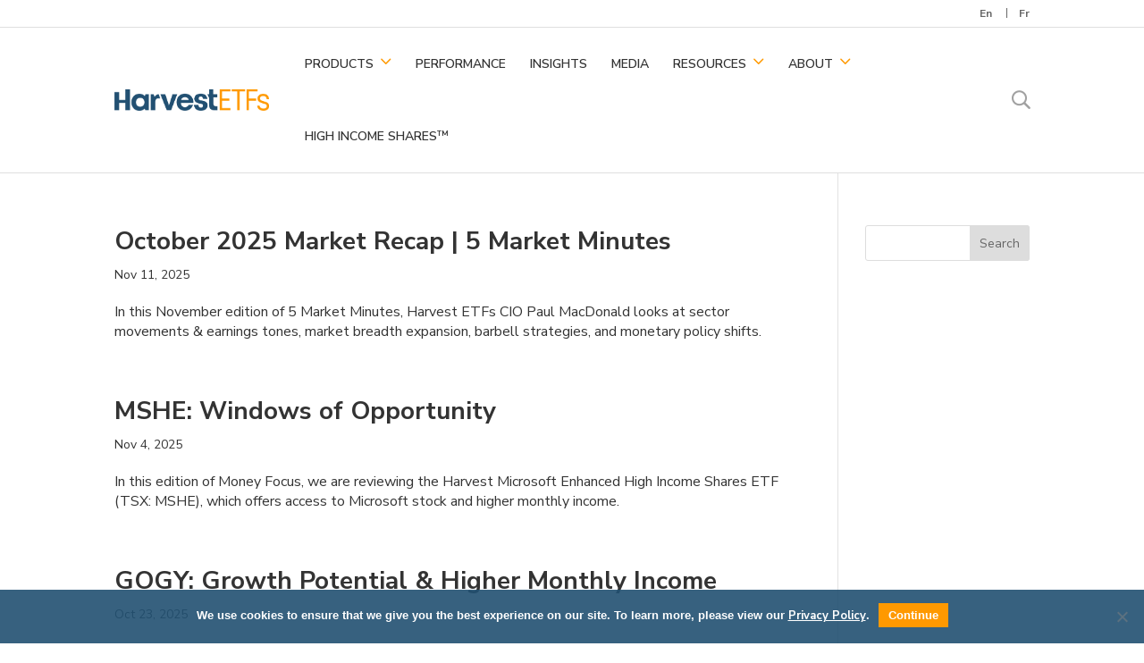

--- FILE ---
content_type: text/html; charset=UTF-8
request_url: https://harvestportfolios.com/category/general/video-center/page/2/
body_size: 64214
content:
<!DOCTYPE html>
<html lang="en">
<head>
	<meta charset="UTF-8" />
<meta http-equiv="X-UA-Compatible" content="IE=edge">
	<link rel="pingback" href="https://harvestportfolios.com/xmlrpc.php" />

	<script type="text/javascript">
		document.documentElement.className = 'js';
	</script>
	
	<script id="diviarea-loader">window.DiviPopupData=window.DiviAreaConfig={"zIndex":1000000,"animateSpeed":400,"triggerClassPrefix":"show-popup-","idAttrib":"data-popup","modalIndicatorClass":"is-modal","blockingIndicatorClass":"is-blocking","defaultShowCloseButton":true,"withCloseClass":"with-close","noCloseClass":"no-close","triggerCloseClass":"close","singletonClass":"single","darkModeClass":"dark","noShadowClass":"no-shadow","altCloseClass":"close-alt","popupSelector":".et_pb_section.popup","initializeOnEvent":"et_pb_after_init_modules","popupWrapperClass":"area-outer-wrap","fullHeightClass":"full-height","openPopupClass":"da-overlay-visible","overlayClass":"da-overlay","exitIndicatorClass":"on-exit","hoverTriggerClass":"on-hover","clickTriggerClass":"on-click","onExitDelay":2000,"notMobileClass":"not-mobile","notTabletClass":"not-tablet","notDesktopClass":"not-desktop","baseContext":"body","activePopupClass":"is-open","closeButtonClass":"da-close","withLoaderClass":"with-loader","debug":false,"ajaxUrl":"https:\/\/harvestportfolios.com\/wp-admin\/admin-ajax.php","sys":[]};var divimode_loader=function(){"use strict";!function(t){t.DiviArea=t.DiviPopup={loaded:!1};var n=t.DiviArea,i=n.Hooks={},o={};function r(t,n,i){var r,e,c;if("string"==typeof t)if(o[t]){if(n)if((r=o[t])&&i)for(c=r.length;c--;)(e=r[c]).callback===n&&e.context===i&&(r[c]=!1);else for(c=r.length;c--;)r[c].callback===n&&(r[c]=!1)}else o[t]=[]}function e(t,n,i,r){if("string"==typeof t){var e={callback:n,priority:i,context:r},c=o[t];c?(c.push(e),c=function(t){var n,i,o,r,e=t.length;for(r=1;r<e;r++)for(n=t[r],i=r;i>0;i--)(o=t[i-1]).priority>n.priority&&(t[i]=o,t[i-1]=n);return t}(c)):c=[e],o[t]=c}}function c(t,n,i){"string"==typeof n&&(n=[n]);var r,e,c=[];for(r=0;r<n.length;r++)Array.prototype.push.apply(c,o[n[r]]);for(e=0;e<c.length;e++){var a=void 0;c[e]&&"function"==typeof c[e].callback&&("filter"===t?void 0!==(a=c[e].callback.apply(c[e].context,i))&&(i[0]=a):c[e].callback.apply(c[e].context,i))}if("filter"===t)return i[0]}i.silent=function(){return i},n.removeFilter=i.removeFilter=function(t,n){r(t,n)},n.removeAction=i.removeAction=function(t,n){r(t,n)},n.applyFilters=i.applyFilters=function(t){for(var n=[],i=arguments.length-1;i-- >0;)n[i]=arguments[i+1];return c("filter",t,n)},n.doAction=i.doAction=function(t){for(var n=[],i=arguments.length-1;i-- >0;)n[i]=arguments[i+1];c("action",t,n)},n.addFilter=i.addFilter=function(n,i,o,r){e(n,i,parseInt(o||10,10),r||t)},n.addAction=i.addAction=function(n,i,o,r){e(n,i,parseInt(o||10,10),r||t)},n.addActionOnce=i.addActionOnce=function(n,i,o,c){e(n,i,parseInt(o||10,10),c||t),e(n,(function(){r(n,i)}),1+parseInt(o||10,10),c||t)}}(window);return{}}();
</script><meta name='robots' content='index, follow, max-image-preview:large, max-snippet:-1, max-video-preview:-1' />
<script type="text/javascript">
			let jqueryParams=[],jQuery=function(r){return jqueryParams=[...jqueryParams,r],jQuery},$=function(r){return jqueryParams=[...jqueryParams,r],$};window.jQuery=jQuery,window.$=jQuery;let customHeadScripts=!1;jQuery.fn=jQuery.prototype={},$.fn=jQuery.prototype={},jQuery.noConflict=function(r){if(window.jQuery)return jQuery=window.jQuery,$=window.jQuery,customHeadScripts=!0,jQuery.noConflict},jQuery.ready=function(r){jqueryParams=[...jqueryParams,r]},$.ready=function(r){jqueryParams=[...jqueryParams,r]},jQuery.load=function(r){jqueryParams=[...jqueryParams,r]},$.load=function(r){jqueryParams=[...jqueryParams,r]},jQuery.fn.ready=function(r){jqueryParams=[...jqueryParams,r]},$.fn.ready=function(r){jqueryParams=[...jqueryParams,r]};</script>
	<!-- This site is optimized with the Yoast SEO Premium plugin v25.9 (Yoast SEO v25.9) - https://yoast.com/wordpress/plugins/seo/ -->
	<title>Video Center Archives - Page 2 of 9 - Harvest ETFs</title>
	<link rel="canonical" href="https://harvestportfolios.com/category/media/video-center/page/2/" />
	<link rel="prev" href="https://harvestportfolios.com/category/media/video-center/" />
	<link rel="next" href="https://harvestportfolios.com/category/media/video-center/page/3/" />
	<meta property="og:locale" content="en_US" />
	<meta property="og:type" content="article" />
	<meta property="og:title" content="Video Center Archives" />
	<meta property="og:url" content="https://harvestportfolios.com/category/media/video-center/" />
	<meta property="og:site_name" content="Harvest ETFs" />
	<meta property="og:image" content="https://harvestportfolios.com/wp-content/uploads/2024/10/Harvest-Generic-Feature-Img.webp" />
	<meta property="og:image:width" content="1200" />
	<meta property="og:image:height" content="628" />
	<meta property="og:image:type" content="image/webp" />
	<meta name="twitter:card" content="summary_large_image" />
	<meta name="twitter:site" content="@harvestetfs" />
	<script type="application/ld+json" class="yoast-schema-graph">{"@context":"https://schema.org","@graph":[{"@type":"CollectionPage","@id":"https://harvestportfolios.com/category/media/video-center/","url":"https://harvestportfolios.com/category/media/video-center/page/2/","name":"Video Center Archives - Page 2 of 9 - Harvest ETFs","isPartOf":{"@id":"https://harvestportfolios.com/#website"},"primaryImageOfPage":{"@id":"https://harvestportfolios.com/category/media/video-center/page/2/#primaryimage"},"image":{"@id":"https://harvestportfolios.com/category/media/video-center/page/2/#primaryimage"},"thumbnailUrl":"https://harvestportfolios.com/wp-content/uploads/2025/11/5MM-10102025.webp","breadcrumb":{"@id":"https://harvestportfolios.com/category/media/video-center/page/2/#breadcrumb"},"inLanguage":"en"},{"@type":"ImageObject","inLanguage":"en","@id":"https://harvestportfolios.com/category/media/video-center/page/2/#primaryimage","url":"https://harvestportfolios.com/wp-content/uploads/2025/11/5MM-10102025.webp","contentUrl":"https://harvestportfolios.com/wp-content/uploads/2025/11/5MM-10102025.webp","width":1280,"height":640,"caption":"October 2025 Market Recap | 5 Market Minutes"},{"@type":"BreadcrumbList","@id":"https://harvestportfolios.com/category/media/video-center/page/2/#breadcrumb","itemListElement":[{"@type":"ListItem","position":1,"name":"Home","item":"https://harvestportfolios.com/"},{"@type":"ListItem","position":2,"name":"Media","item":"https://harvestportfolios.com/category/media/"},{"@type":"ListItem","position":3,"name":"Video Center"}]},{"@type":"WebSite","@id":"https://harvestportfolios.com/#website","url":"https://harvestportfolios.com/","name":"Harvest Portfolios - ETFs | Single Stocks | Structured Funds","description":"Income happens here.","publisher":{"@id":"https://harvestportfolios.com/#organization"},"potentialAction":[{"@type":"SearchAction","target":{"@type":"EntryPoint","urlTemplate":"https://harvestportfolios.com/?s={search_term_string}"},"query-input":{"@type":"PropertyValueSpecification","valueRequired":true,"valueName":"search_term_string"}}],"inLanguage":"en"},{"@type":"Organization","@id":"https://harvestportfolios.com/#organization","name":"Harvest Portfolios Group Inc.","url":"https://harvestportfolios.com/","logo":{"@type":"ImageObject","inLanguage":"en","@id":"https://harvestportfolios.com/#/schema/logo/image/","url":"https://harvestportfolios.com/wp-content/uploads/2024/10/Harvest-Generic-Feature-Img.webp","contentUrl":"https://harvestportfolios.com/wp-content/uploads/2024/10/Harvest-Generic-Feature-Img.webp","width":1200,"height":628,"caption":"Harvest Portfolios Group Inc."},"image":{"@id":"https://harvestportfolios.com/#/schema/logo/image/"},"sameAs":["https://x.com/harvestetfs","https://www.linkedin.com/company/harvest-portfolios-group","https://www.youtube.com/channel/UC5K0nCkwsv5mXNM5jN16jWg"]}]}</script>
	<!-- / Yoast SEO Premium plugin. -->


<link rel='dns-prefetch' href='//use.fontawesome.com' />
<link rel="alternate" type="application/rss+xml" title="Harvest ETFs &raquo; Feed" href="https://harvestportfolios.com/feed/" />
<link rel="alternate" type="application/rss+xml" title="Harvest ETFs &raquo; Comments Feed" href="https://harvestportfolios.com/comments/feed/" />
<link rel="alternate" type="application/rss+xml" title="Harvest ETFs &raquo; Video Center Category Feed" href="https://harvestportfolios.com/category/media/video-center/feed/" />
<meta content="Divi v.4.27.5" name="generator"/>				<script>
				var divimegapro_singleton = [];
				divimegapro_singleton['header'] = false;
				divimegapro_singleton['content'] = false;
				divimegapro_singleton['footer'] = false;
				var divimegapro_singleton_enabled = ( divimegapro_singleton['header'] || divimegapro_singleton['content'] || divimegapro_singleton['footer'] ) ? true : false;
				</script>
				
				<style id='font-awesome-svg-styles-default-inline-css' type='text/css'>
.svg-inline--fa {
  display: inline-block;
  height: 1em;
  overflow: visible;
  vertical-align: -.125em;
}
/*# sourceURL=font-awesome-svg-styles-default-inline-css */
</style>
<link rel='stylesheet' id='font-awesome-svg-styles-css' href='https://harvestportfolios.com/wp-content/uploads/font-awesome/v6.4.2/css/svg-with-js.css' type='text/css' media='all' />
<style id='font-awesome-svg-styles-inline-css' type='text/css'>
   .wp-block-font-awesome-icon svg::before,
   .wp-rich-text-font-awesome-icon svg::before {content: unset;}
/*# sourceURL=font-awesome-svg-styles-inline-css */
</style>
<link rel='stylesheet' id='cookie-notice-front-css' href='https://harvestportfolios.com/wp-content/plugins/cookie-notice/css/front.min.css?ver=2.5.7' type='text/css' media='all' />
<link rel='stylesheet' id='searchandfilter-css' href='https://harvestportfolios.com/wp-content/plugins/search-filter/style.css?ver=1' type='text/css' media='all' />
<link rel='stylesheet' id='tablepress-columnfilterwidgets-css-css' href='https://harvestportfolios.com/wp-content/plugins/tablepress-datatables-column-filter-widgets/css/ColumnFilterWidgets.min.css?ver=1.2' type='text/css' media='all' />
<link rel='stylesheet' id='font-awesome-css' href='https://harvestportfolios.com/wp-content/plugins/tooltips-pro//rules/tt-font-awesome/fontawesome/css/all.css?ver=6.9' type='text/css' media='all' />
<link rel='stylesheet' id='qtip2css-css' href='https://harvestportfolios.com/wp-content/plugins/tooltips-pro/js/qtip3/jquery.qtip.min.css?ver=6.9' type='text/css' media='all' />
<link rel='stylesheet' id='tooltipscss-css' href='https://harvestportfolios.com/wp-content/plugins/tooltips-pro/tooltips.css?ver=6.9' type='text/css' media='all' />
<link rel='stylesheet' id='directorycss-css' href='https://harvestportfolios.com/wp-content/plugins/tooltips-pro/js/jdirectory/directory.css?ver=6.9' type='text/css' media='all' />
<link rel='stylesheet' id='tooltipglobalcss-css' href='https://harvestportfolios.com/wp-content/plugins/tooltips-pro/asset/css/global/tooltip/tooltips_global.css?ver=6.9' type='text/css' media='all' />
<link rel='stylesheet' id='directorytemplates-css' href='https://harvestportfolios.com/wp-content/plugins/tooltips-pro/js/jdirectory/templates/glossary-blue.css?ver=6.9' type='text/css' media='all' />
<link rel='stylesheet' id='css-divi-area-css' href='https://harvestportfolios.com/wp-content/plugins/popups-for-divi/styles/front.min.css?ver=3.2.0' type='text/css' media='all' />
<style id='css-divi-area-inline-css' type='text/css'>
.et_pb_section.popup{display:none}
/*# sourceURL=css-divi-area-inline-css */
</style>
<link rel='stylesheet' id='font-awesome-official-css' href='https://use.fontawesome.com/releases/v6.4.2/css/all.css' type='text/css' media='all' integrity="sha384-blOohCVdhjmtROpu8+CfTnUWham9nkX7P7OZQMst+RUnhtoY/9qemFAkIKOYxDI3" crossorigin="anonymous" />
<style id='divi-style-inline-inline-css' type='text/css'>
/*!
Theme Name: Divi
Theme URI: http://www.elegantthemes.com/gallery/divi/
Version: 4.27.5
Description: Smart. Flexible. Beautiful. Divi is the most powerful theme in our collection.
Author: Elegant Themes
Author URI: http://www.elegantthemes.com
License: GNU General Public License v2
License URI: http://www.gnu.org/licenses/gpl-2.0.html
*/

a,abbr,acronym,address,applet,b,big,blockquote,body,center,cite,code,dd,del,dfn,div,dl,dt,em,fieldset,font,form,h1,h2,h3,h4,h5,h6,html,i,iframe,img,ins,kbd,label,legend,li,object,ol,p,pre,q,s,samp,small,span,strike,strong,sub,sup,tt,u,ul,var{margin:0;padding:0;border:0;outline:0;font-size:100%;-ms-text-size-adjust:100%;-webkit-text-size-adjust:100%;vertical-align:baseline;background:transparent}body{line-height:1}ol,ul{list-style:none}blockquote,q{quotes:none}blockquote:after,blockquote:before,q:after,q:before{content:"";content:none}blockquote{margin:20px 0 30px;border-left:5px solid;padding-left:20px}:focus{outline:0}del{text-decoration:line-through}pre{overflow:auto;padding:10px}figure{margin:0}table{border-collapse:collapse;border-spacing:0}article,aside,footer,header,hgroup,nav,section{display:block}body{font-family:Open Sans,Arial,sans-serif;font-size:14px;color:#666;background-color:#fff;line-height:1.7em;font-weight:500;-webkit-font-smoothing:antialiased;-moz-osx-font-smoothing:grayscale}body.page-template-page-template-blank-php #page-container{padding-top:0!important}body.et_cover_background{background-size:cover!important;background-position:top!important;background-repeat:no-repeat!important;background-attachment:fixed}a{color:#2ea3f2}a,a:hover{text-decoration:none}p{padding-bottom:1em}p:not(.has-background):last-of-type{padding-bottom:0}p.et_normal_padding{padding-bottom:1em}strong{font-weight:700}cite,em,i{font-style:italic}code,pre{font-family:Courier New,monospace;margin-bottom:10px}ins{text-decoration:none}sub,sup{height:0;line-height:1;position:relative;vertical-align:baseline}sup{bottom:.8em}sub{top:.3em}dl{margin:0 0 1.5em}dl dt{font-weight:700}dd{margin-left:1.5em}blockquote p{padding-bottom:0}embed,iframe,object,video{max-width:100%}h1,h2,h3,h4,h5,h6{color:#333;padding-bottom:10px;line-height:1em;font-weight:500}h1 a,h2 a,h3 a,h4 a,h5 a,h6 a{color:inherit}h1{font-size:30px}h2{font-size:26px}h3{font-size:22px}h4{font-size:18px}h5{font-size:16px}h6{font-size:14px}input{-webkit-appearance:none}input[type=checkbox]{-webkit-appearance:checkbox}input[type=radio]{-webkit-appearance:radio}input.text,input.title,input[type=email],input[type=password],input[type=tel],input[type=text],select,textarea{background-color:#fff;border:1px solid #bbb;padding:2px;color:#4e4e4e}input.text:focus,input.title:focus,input[type=text]:focus,select:focus,textarea:focus{border-color:#2d3940;color:#3e3e3e}input.text,input.title,input[type=text],select,textarea{margin:0}textarea{padding:4px}button,input,select,textarea{font-family:inherit}img{max-width:100%;height:auto}.clear{clear:both}br.clear{margin:0;padding:0}.pagination{clear:both}#et_search_icon:hover,.et-social-icon a:hover,.et_password_protected_form .et_submit_button,.form-submit .et_pb_buttontton.alt.disabled,.nav-single a,.posted_in a{color:#2ea3f2}.et-search-form,blockquote{border-color:#2ea3f2}#main-content{background-color:#fff}.container{width:80%;max-width:1080px;margin:auto;position:relative}body:not(.et-tb) #main-content .container,body:not(.et-tb-has-header) #main-content .container{padding-top:58px}.et_full_width_page #main-content .container:before{display:none}.main_title{margin-bottom:20px}.et_password_protected_form .et_submit_button:hover,.form-submit .et_pb_button:hover{background:rgba(0,0,0,.05)}.et_button_icon_visible .et_pb_button{padding-right:2em;padding-left:.7em}.et_button_icon_visible .et_pb_button:after{opacity:1;margin-left:0}.et_button_left .et_pb_button:hover:after{left:.15em}.et_button_left .et_pb_button:after{margin-left:0;left:1em}.et_button_icon_visible.et_button_left .et_pb_button,.et_button_left .et_pb_button:hover,.et_button_left .et_pb_module .et_pb_button:hover{padding-left:2em;padding-right:.7em}.et_button_icon_visible.et_button_left .et_pb_button:after,.et_button_left .et_pb_button:hover:after{left:.15em}.et_password_protected_form .et_submit_button:hover,.form-submit .et_pb_button:hover{padding:.3em 1em}.et_button_no_icon .et_pb_button:after{display:none}.et_button_no_icon.et_button_icon_visible.et_button_left .et_pb_button,.et_button_no_icon.et_button_left .et_pb_button:hover,.et_button_no_icon .et_pb_button,.et_button_no_icon .et_pb_button:hover{padding:.3em 1em!important}.et_button_custom_icon .et_pb_button:after{line-height:1.7em}.et_button_custom_icon.et_button_icon_visible .et_pb_button:after,.et_button_custom_icon .et_pb_button:hover:after{margin-left:.3em}#left-area .post_format-post-format-gallery .wp-block-gallery:first-of-type{padding:0;margin-bottom:-16px}.entry-content table:not(.variations){border:1px solid #eee;margin:0 0 15px;text-align:left;width:100%}.entry-content thead th,.entry-content tr th{color:#555;font-weight:700;padding:9px 24px}.entry-content tr td{border-top:1px solid #eee;padding:6px 24px}#left-area ul,.entry-content ul,.et-l--body ul,.et-l--footer ul,.et-l--header ul{list-style-type:disc;padding:0 0 23px 1em;line-height:26px}#left-area ol,.entry-content ol,.et-l--body ol,.et-l--footer ol,.et-l--header ol{list-style-type:decimal;list-style-position:inside;padding:0 0 23px;line-height:26px}#left-area ul li ul,.entry-content ul li ol{padding:2px 0 2px 20px}#left-area ol li ul,.entry-content ol li ol,.et-l--body ol li ol,.et-l--footer ol li ol,.et-l--header ol li ol{padding:2px 0 2px 35px}#left-area ul.wp-block-gallery{display:-webkit-box;display:-ms-flexbox;display:flex;-ms-flex-wrap:wrap;flex-wrap:wrap;list-style-type:none;padding:0}#left-area ul.products{padding:0!important;line-height:1.7!important;list-style:none!important}.gallery-item a{display:block}.gallery-caption,.gallery-item a{width:90%}#wpadminbar{z-index:100001}#left-area .post-meta{font-size:14px;padding-bottom:15px}#left-area .post-meta a{text-decoration:none;color:#666}#left-area .et_featured_image{padding-bottom:7px}.single .post{padding-bottom:25px}body.single .et_audio_content{margin-bottom:-6px}.nav-single a{text-decoration:none;color:#2ea3f2;font-size:14px;font-weight:400}.nav-previous{float:left}.nav-next{float:right}.et_password_protected_form p input{background-color:#eee;border:none!important;width:100%!important;border-radius:0!important;font-size:14px;color:#999!important;padding:16px!important;-webkit-box-sizing:border-box;box-sizing:border-box}.et_password_protected_form label{display:none}.et_password_protected_form .et_submit_button{font-family:inherit;display:block;float:right;margin:8px auto 0;cursor:pointer}.post-password-required p.nocomments.container{max-width:100%}.post-password-required p.nocomments.container:before{display:none}.aligncenter,div.post .new-post .aligncenter{display:block;margin-left:auto;margin-right:auto}.wp-caption{border:1px solid #ddd;text-align:center;background-color:#f3f3f3;margin-bottom:10px;max-width:96%;padding:8px}.wp-caption.alignleft{margin:0 30px 20px 0}.wp-caption.alignright{margin:0 0 20px 30px}.wp-caption img{margin:0;padding:0;border:0}.wp-caption p.wp-caption-text{font-size:12px;padding:0 4px 5px;margin:0}.alignright{float:right}.alignleft{float:left}img.alignleft{display:inline;float:left;margin-right:15px}img.alignright{display:inline;float:right;margin-left:15px}.page.et_pb_pagebuilder_layout #main-content{background-color:transparent}body #main-content .et_builder_inner_content>h1,body #main-content .et_builder_inner_content>h2,body #main-content .et_builder_inner_content>h3,body #main-content .et_builder_inner_content>h4,body #main-content .et_builder_inner_content>h5,body #main-content .et_builder_inner_content>h6{line-height:1.4em}body #main-content .et_builder_inner_content>p{line-height:1.7em}.wp-block-pullquote{margin:20px 0 30px}.wp-block-pullquote.has-background blockquote{border-left:none}.wp-block-group.has-background{padding:1.5em 1.5em .5em}@media (min-width:981px){#left-area{width:79.125%;padding-bottom:23px}#main-content .container:before{content:"";position:absolute;top:0;height:100%;width:1px;background-color:#e2e2e2}.et_full_width_page #left-area,.et_no_sidebar #left-area{float:none;width:100%!important}.et_full_width_page #left-area{padding-bottom:0}.et_no_sidebar #main-content .container:before{display:none}}@media (max-width:980px){#page-container{padding-top:80px}.et-tb #page-container,.et-tb-has-header #page-container{padding-top:0!important}#left-area,#sidebar{width:100%!important}#main-content .container:before{display:none!important}.et_full_width_page .et_gallery_item:nth-child(4n+1){clear:none}}@media print{#page-container{padding-top:0!important}}#wp-admin-bar-et-use-visual-builder a:before{font-family:ETmodules!important;content:"\e625";font-size:30px!important;width:28px;margin-top:-3px;color:#974df3!important}#wp-admin-bar-et-use-visual-builder:hover a:before{color:#fff!important}#wp-admin-bar-et-use-visual-builder:hover a,#wp-admin-bar-et-use-visual-builder a:hover{transition:background-color .5s ease;-webkit-transition:background-color .5s ease;-moz-transition:background-color .5s ease;background-color:#7e3bd0!important;color:#fff!important}* html .clearfix,:first-child+html .clearfix{zoom:1}.iphone .et_pb_section_video_bg video::-webkit-media-controls-start-playback-button{display:none!important;-webkit-appearance:none}.et_mobile_device .et_pb_section_parallax .et_pb_parallax_css{background-attachment:scroll}.et-social-facebook a.icon:before{content:"\e093"}.et-social-twitter a.icon:before{content:"\e094"}.et-social-google-plus a.icon:before{content:"\e096"}.et-social-instagram a.icon:before{content:"\e09a"}.et-social-rss a.icon:before{content:"\e09e"}.ai1ec-single-event:after{content:" ";display:table;clear:both}.evcal_event_details .evcal_evdata_cell .eventon_details_shading_bot.eventon_details_shading_bot{z-index:3}.wp-block-divi-layout{margin-bottom:1em}*{-webkit-box-sizing:border-box;box-sizing:border-box}#et-info-email:before,#et-info-phone:before,#et_search_icon:before,.comment-reply-link:after,.et-cart-info span:before,.et-pb-arrow-next:before,.et-pb-arrow-prev:before,.et-social-icon a:before,.et_audio_container .mejs-playpause-button button:before,.et_audio_container .mejs-volume-button button:before,.et_overlay:before,.et_password_protected_form .et_submit_button:after,.et_pb_button:after,.et_pb_contact_reset:after,.et_pb_contact_submit:after,.et_pb_font_icon:before,.et_pb_newsletter_button:after,.et_pb_pricing_table_button:after,.et_pb_promo_button:after,.et_pb_testimonial:before,.et_pb_toggle_title:before,.form-submit .et_pb_button:after,.mobile_menu_bar:before,a.et_pb_more_button:after{font-family:ETmodules!important;speak:none;font-style:normal;font-weight:400;-webkit-font-feature-settings:normal;font-feature-settings:normal;font-variant:normal;text-transform:none;line-height:1;-webkit-font-smoothing:antialiased;-moz-osx-font-smoothing:grayscale;text-shadow:0 0;direction:ltr}.et-pb-icon,.et_pb_custom_button_icon.et_pb_button:after,.et_pb_login .et_pb_custom_button_icon.et_pb_button:after,.et_pb_woo_custom_button_icon .button.et_pb_custom_button_icon.et_pb_button:after,.et_pb_woo_custom_button_icon .button.et_pb_custom_button_icon.et_pb_button:hover:after{content:attr(data-icon)}.et-pb-icon{font-family:ETmodules;speak:none;font-weight:400;-webkit-font-feature-settings:normal;font-feature-settings:normal;font-variant:normal;text-transform:none;line-height:1;-webkit-font-smoothing:antialiased;font-size:96px;font-style:normal;display:inline-block;-webkit-box-sizing:border-box;box-sizing:border-box;direction:ltr}#et-ajax-saving{display:none;-webkit-transition:background .3s,-webkit-box-shadow .3s;transition:background .3s,-webkit-box-shadow .3s;transition:background .3s,box-shadow .3s;transition:background .3s,box-shadow .3s,-webkit-box-shadow .3s;-webkit-box-shadow:rgba(0,139,219,.247059) 0 0 60px;box-shadow:0 0 60px rgba(0,139,219,.247059);position:fixed;top:50%;left:50%;width:50px;height:50px;background:#fff;border-radius:50px;margin:-25px 0 0 -25px;z-index:999999;text-align:center}#et-ajax-saving img{margin:9px}.et-safe-mode-indicator,.et-safe-mode-indicator:focus,.et-safe-mode-indicator:hover{-webkit-box-shadow:0 5px 10px rgba(41,196,169,.15);box-shadow:0 5px 10px rgba(41,196,169,.15);background:#29c4a9;color:#fff;font-size:14px;font-weight:600;padding:12px;line-height:16px;border-radius:3px;position:fixed;bottom:30px;right:30px;z-index:999999;text-decoration:none;font-family:Open Sans,sans-serif;-webkit-font-smoothing:antialiased;-moz-osx-font-smoothing:grayscale}.et_pb_button{font-size:20px;font-weight:500;padding:.3em 1em;line-height:1.7em!important;background-color:transparent;background-size:cover;background-position:50%;background-repeat:no-repeat;border:2px solid;border-radius:3px;-webkit-transition-duration:.2s;transition-duration:.2s;-webkit-transition-property:all!important;transition-property:all!important}.et_pb_button,.et_pb_button_inner{position:relative}.et_pb_button:hover,.et_pb_module .et_pb_button:hover{border:2px solid transparent;padding:.3em 2em .3em .7em}.et_pb_button:hover{background-color:hsla(0,0%,100%,.2)}.et_pb_bg_layout_light.et_pb_button:hover,.et_pb_bg_layout_light .et_pb_button:hover{background-color:rgba(0,0,0,.05)}.et_pb_button:after,.et_pb_button:before{font-size:32px;line-height:1em;content:"\35";opacity:0;position:absolute;margin-left:-1em;-webkit-transition:all .2s;transition:all .2s;text-transform:none;-webkit-font-feature-settings:"kern" off;font-feature-settings:"kern" off;font-variant:none;font-style:normal;font-weight:400;text-shadow:none}.et_pb_button.et_hover_enabled:hover:after,.et_pb_button.et_pb_hovered:hover:after{-webkit-transition:none!important;transition:none!important}.et_pb_button:before{display:none}.et_pb_button:hover:after{opacity:1;margin-left:0}.et_pb_column_1_3 h1,.et_pb_column_1_4 h1,.et_pb_column_1_5 h1,.et_pb_column_1_6 h1,.et_pb_column_2_5 h1{font-size:26px}.et_pb_column_1_3 h2,.et_pb_column_1_4 h2,.et_pb_column_1_5 h2,.et_pb_column_1_6 h2,.et_pb_column_2_5 h2{font-size:23px}.et_pb_column_1_3 h3,.et_pb_column_1_4 h3,.et_pb_column_1_5 h3,.et_pb_column_1_6 h3,.et_pb_column_2_5 h3{font-size:20px}.et_pb_column_1_3 h4,.et_pb_column_1_4 h4,.et_pb_column_1_5 h4,.et_pb_column_1_6 h4,.et_pb_column_2_5 h4{font-size:18px}.et_pb_column_1_3 h5,.et_pb_column_1_4 h5,.et_pb_column_1_5 h5,.et_pb_column_1_6 h5,.et_pb_column_2_5 h5{font-size:16px}.et_pb_column_1_3 h6,.et_pb_column_1_4 h6,.et_pb_column_1_5 h6,.et_pb_column_1_6 h6,.et_pb_column_2_5 h6{font-size:15px}.et_pb_bg_layout_dark,.et_pb_bg_layout_dark h1,.et_pb_bg_layout_dark h2,.et_pb_bg_layout_dark h3,.et_pb_bg_layout_dark h4,.et_pb_bg_layout_dark h5,.et_pb_bg_layout_dark h6{color:#fff!important}.et_pb_module.et_pb_text_align_left{text-align:left}.et_pb_module.et_pb_text_align_center{text-align:center}.et_pb_module.et_pb_text_align_right{text-align:right}.et_pb_module.et_pb_text_align_justified{text-align:justify}.clearfix:after{visibility:hidden;display:block;font-size:0;content:" ";clear:both;height:0}.et_pb_bg_layout_light .et_pb_more_button{color:#2ea3f2}.et_builder_inner_content{position:relative;z-index:1}header .et_builder_inner_content{z-index:2}.et_pb_css_mix_blend_mode_passthrough{mix-blend-mode:unset!important}.et_pb_image_container{margin:-20px -20px 29px}.et_pb_module_inner{position:relative}.et_hover_enabled_preview{z-index:2}.et_hover_enabled:hover{position:relative;z-index:2}.et_pb_all_tabs,.et_pb_module,.et_pb_posts_nav a,.et_pb_tab,.et_pb_with_background{position:relative;background-size:cover;background-position:50%;background-repeat:no-repeat}.et_pb_background_mask,.et_pb_background_pattern{bottom:0;left:0;position:absolute;right:0;top:0}.et_pb_background_mask{background-size:calc(100% + 2px) calc(100% + 2px);background-repeat:no-repeat;background-position:50%;overflow:hidden}.et_pb_background_pattern{background-position:0 0;background-repeat:repeat}.et_pb_with_border{position:relative;border:0 solid #333}.post-password-required .et_pb_row{padding:0;width:100%}.post-password-required .et_password_protected_form{min-height:0}body.et_pb_pagebuilder_layout.et_pb_show_title .post-password-required .et_password_protected_form h1,body:not(.et_pb_pagebuilder_layout) .post-password-required .et_password_protected_form h1{display:none}.et_pb_no_bg{padding:0!important}.et_overlay.et_pb_inline_icon:before,.et_pb_inline_icon:before{content:attr(data-icon)}.et_pb_more_button{color:inherit;text-shadow:none;text-decoration:none;display:inline-block;margin-top:20px}.et_parallax_bg_wrap{overflow:hidden;position:absolute;top:0;right:0;bottom:0;left:0}.et_parallax_bg{background-repeat:no-repeat;background-position:top;background-size:cover;position:absolute;bottom:0;left:0;width:100%;height:100%;display:block}.et_parallax_bg.et_parallax_bg__hover,.et_parallax_bg.et_parallax_bg_phone,.et_parallax_bg.et_parallax_bg_tablet,.et_parallax_gradient.et_parallax_gradient__hover,.et_parallax_gradient.et_parallax_gradient_phone,.et_parallax_gradient.et_parallax_gradient_tablet,.et_pb_section_parallax_hover:hover .et_parallax_bg:not(.et_parallax_bg__hover),.et_pb_section_parallax_hover:hover .et_parallax_gradient:not(.et_parallax_gradient__hover){display:none}.et_pb_section_parallax_hover:hover .et_parallax_bg.et_parallax_bg__hover,.et_pb_section_parallax_hover:hover .et_parallax_gradient.et_parallax_gradient__hover{display:block}.et_parallax_gradient{bottom:0;display:block;left:0;position:absolute;right:0;top:0}.et_pb_module.et_pb_section_parallax,.et_pb_posts_nav a.et_pb_section_parallax,.et_pb_tab.et_pb_section_parallax{position:relative}.et_pb_section_parallax .et_pb_parallax_css,.et_pb_slides .et_parallax_bg.et_pb_parallax_css{background-attachment:fixed}body.et-bfb .et_pb_section_parallax .et_pb_parallax_css,body.et-bfb .et_pb_slides .et_parallax_bg.et_pb_parallax_css{background-attachment:scroll;bottom:auto}.et_pb_section_parallax.et_pb_column .et_pb_module,.et_pb_section_parallax.et_pb_row .et_pb_column,.et_pb_section_parallax.et_pb_row .et_pb_module{z-index:9;position:relative}.et_pb_more_button:hover:after{opacity:1;margin-left:0}.et_pb_preload .et_pb_section_video_bg,.et_pb_preload>div{visibility:hidden}.et_pb_preload,.et_pb_section.et_pb_section_video.et_pb_preload{position:relative;background:#464646!important}.et_pb_preload:before{content:"";position:absolute;top:50%;left:50%;background:url(https://harvestportfolios.com/wp-content/themes/Divi/includes/builder/styles/images/preloader.gif) no-repeat;border-radius:32px;width:32px;height:32px;margin:-16px 0 0 -16px}.box-shadow-overlay{position:absolute;top:0;left:0;width:100%;height:100%;z-index:10;pointer-events:none}.et_pb_section>.box-shadow-overlay~.et_pb_row{z-index:11}body.safari .section_has_divider{will-change:transform}.et_pb_row>.box-shadow-overlay{z-index:8}.has-box-shadow-overlay{position:relative}.et_clickable{cursor:pointer}.screen-reader-text{border:0;clip:rect(1px,1px,1px,1px);-webkit-clip-path:inset(50%);clip-path:inset(50%);height:1px;margin:-1px;overflow:hidden;padding:0;position:absolute!important;width:1px;word-wrap:normal!important}.et_multi_view_hidden,.et_multi_view_hidden_image{display:none!important}@keyframes multi-view-image-fade{0%{opacity:0}10%{opacity:.1}20%{opacity:.2}30%{opacity:.3}40%{opacity:.4}50%{opacity:.5}60%{opacity:.6}70%{opacity:.7}80%{opacity:.8}90%{opacity:.9}to{opacity:1}}.et_multi_view_image__loading{visibility:hidden}.et_multi_view_image__loaded{-webkit-animation:multi-view-image-fade .5s;animation:multi-view-image-fade .5s}#et-pb-motion-effects-offset-tracker{visibility:hidden!important;opacity:0;position:absolute;top:0;left:0}.et-pb-before-scroll-animation{opacity:0}header.et-l.et-l--header:after{clear:both;display:block;content:""}.et_pb_module{-webkit-animation-timing-function:linear;animation-timing-function:linear;-webkit-animation-duration:.2s;animation-duration:.2s}@-webkit-keyframes fadeBottom{0%{opacity:0;-webkit-transform:translateY(10%);transform:translateY(10%)}to{opacity:1;-webkit-transform:translateY(0);transform:translateY(0)}}@keyframes fadeBottom{0%{opacity:0;-webkit-transform:translateY(10%);transform:translateY(10%)}to{opacity:1;-webkit-transform:translateY(0);transform:translateY(0)}}@-webkit-keyframes fadeLeft{0%{opacity:0;-webkit-transform:translateX(-10%);transform:translateX(-10%)}to{opacity:1;-webkit-transform:translateX(0);transform:translateX(0)}}@keyframes fadeLeft{0%{opacity:0;-webkit-transform:translateX(-10%);transform:translateX(-10%)}to{opacity:1;-webkit-transform:translateX(0);transform:translateX(0)}}@-webkit-keyframes fadeRight{0%{opacity:0;-webkit-transform:translateX(10%);transform:translateX(10%)}to{opacity:1;-webkit-transform:translateX(0);transform:translateX(0)}}@keyframes fadeRight{0%{opacity:0;-webkit-transform:translateX(10%);transform:translateX(10%)}to{opacity:1;-webkit-transform:translateX(0);transform:translateX(0)}}@-webkit-keyframes fadeTop{0%{opacity:0;-webkit-transform:translateY(-10%);transform:translateY(-10%)}to{opacity:1;-webkit-transform:translateX(0);transform:translateX(0)}}@keyframes fadeTop{0%{opacity:0;-webkit-transform:translateY(-10%);transform:translateY(-10%)}to{opacity:1;-webkit-transform:translateX(0);transform:translateX(0)}}@-webkit-keyframes fadeIn{0%{opacity:0}to{opacity:1}}@keyframes fadeIn{0%{opacity:0}to{opacity:1}}.et-waypoint:not(.et_pb_counters){opacity:0}@media (min-width:981px){.et_pb_section.et_section_specialty div.et_pb_row .et_pb_column .et_pb_column .et_pb_module.et-last-child,.et_pb_section.et_section_specialty div.et_pb_row .et_pb_column .et_pb_column .et_pb_module:last-child,.et_pb_section.et_section_specialty div.et_pb_row .et_pb_column .et_pb_row_inner .et_pb_column .et_pb_module.et-last-child,.et_pb_section.et_section_specialty div.et_pb_row .et_pb_column .et_pb_row_inner .et_pb_column .et_pb_module:last-child,.et_pb_section div.et_pb_row .et_pb_column .et_pb_module.et-last-child,.et_pb_section div.et_pb_row .et_pb_column .et_pb_module:last-child{margin-bottom:0}}@media (max-width:980px){.et_overlay.et_pb_inline_icon_tablet:before,.et_pb_inline_icon_tablet:before{content:attr(data-icon-tablet)}.et_parallax_bg.et_parallax_bg_tablet_exist,.et_parallax_gradient.et_parallax_gradient_tablet_exist{display:none}.et_parallax_bg.et_parallax_bg_tablet,.et_parallax_gradient.et_parallax_gradient_tablet{display:block}.et_pb_column .et_pb_module{margin-bottom:30px}.et_pb_row .et_pb_column .et_pb_module.et-last-child,.et_pb_row .et_pb_column .et_pb_module:last-child,.et_section_specialty .et_pb_row .et_pb_column .et_pb_module.et-last-child,.et_section_specialty .et_pb_row .et_pb_column .et_pb_module:last-child{margin-bottom:0}.et_pb_more_button{display:inline-block!important}.et_pb_bg_layout_light_tablet.et_pb_button,.et_pb_bg_layout_light_tablet.et_pb_module.et_pb_button,.et_pb_bg_layout_light_tablet .et_pb_more_button{color:#2ea3f2}.et_pb_bg_layout_light_tablet .et_pb_forgot_password a{color:#666}.et_pb_bg_layout_light_tablet h1,.et_pb_bg_layout_light_tablet h2,.et_pb_bg_layout_light_tablet h3,.et_pb_bg_layout_light_tablet h4,.et_pb_bg_layout_light_tablet h5,.et_pb_bg_layout_light_tablet h6{color:#333!important}.et_pb_module .et_pb_bg_layout_light_tablet.et_pb_button{color:#2ea3f2!important}.et_pb_bg_layout_light_tablet{color:#666!important}.et_pb_bg_layout_dark_tablet,.et_pb_bg_layout_dark_tablet h1,.et_pb_bg_layout_dark_tablet h2,.et_pb_bg_layout_dark_tablet h3,.et_pb_bg_layout_dark_tablet h4,.et_pb_bg_layout_dark_tablet h5,.et_pb_bg_layout_dark_tablet h6{color:#fff!important}.et_pb_bg_layout_dark_tablet.et_pb_button,.et_pb_bg_layout_dark_tablet.et_pb_module.et_pb_button,.et_pb_bg_layout_dark_tablet .et_pb_more_button{color:inherit}.et_pb_bg_layout_dark_tablet .et_pb_forgot_password a{color:#fff}.et_pb_module.et_pb_text_align_left-tablet{text-align:left}.et_pb_module.et_pb_text_align_center-tablet{text-align:center}.et_pb_module.et_pb_text_align_right-tablet{text-align:right}.et_pb_module.et_pb_text_align_justified-tablet{text-align:justify}}@media (max-width:767px){.et_pb_more_button{display:inline-block!important}.et_overlay.et_pb_inline_icon_phone:before,.et_pb_inline_icon_phone:before{content:attr(data-icon-phone)}.et_parallax_bg.et_parallax_bg_phone_exist,.et_parallax_gradient.et_parallax_gradient_phone_exist{display:none}.et_parallax_bg.et_parallax_bg_phone,.et_parallax_gradient.et_parallax_gradient_phone{display:block}.et-hide-mobile{display:none!important}.et_pb_bg_layout_light_phone.et_pb_button,.et_pb_bg_layout_light_phone.et_pb_module.et_pb_button,.et_pb_bg_layout_light_phone .et_pb_more_button{color:#2ea3f2}.et_pb_bg_layout_light_phone .et_pb_forgot_password a{color:#666}.et_pb_bg_layout_light_phone h1,.et_pb_bg_layout_light_phone h2,.et_pb_bg_layout_light_phone h3,.et_pb_bg_layout_light_phone h4,.et_pb_bg_layout_light_phone h5,.et_pb_bg_layout_light_phone h6{color:#333!important}.et_pb_module .et_pb_bg_layout_light_phone.et_pb_button{color:#2ea3f2!important}.et_pb_bg_layout_light_phone{color:#666!important}.et_pb_bg_layout_dark_phone,.et_pb_bg_layout_dark_phone h1,.et_pb_bg_layout_dark_phone h2,.et_pb_bg_layout_dark_phone h3,.et_pb_bg_layout_dark_phone h4,.et_pb_bg_layout_dark_phone h5,.et_pb_bg_layout_dark_phone h6{color:#fff!important}.et_pb_bg_layout_dark_phone.et_pb_button,.et_pb_bg_layout_dark_phone.et_pb_module.et_pb_button,.et_pb_bg_layout_dark_phone .et_pb_more_button{color:inherit}.et_pb_module .et_pb_bg_layout_dark_phone.et_pb_button{color:#fff!important}.et_pb_bg_layout_dark_phone .et_pb_forgot_password a{color:#fff}.et_pb_module.et_pb_text_align_left-phone{text-align:left}.et_pb_module.et_pb_text_align_center-phone{text-align:center}.et_pb_module.et_pb_text_align_right-phone{text-align:right}.et_pb_module.et_pb_text_align_justified-phone{text-align:justify}}@media (max-width:479px){a.et_pb_more_button{display:block}}@media (min-width:768px) and (max-width:980px){[data-et-multi-view-load-tablet-hidden=true]:not(.et_multi_view_swapped){display:none!important}}@media (max-width:767px){[data-et-multi-view-load-phone-hidden=true]:not(.et_multi_view_swapped){display:none!important}}.et_pb_menu.et_pb_menu--style-inline_centered_logo .et_pb_menu__menu nav ul{-webkit-box-pack:center;-ms-flex-pack:center;justify-content:center}@-webkit-keyframes multi-view-image-fade{0%{-webkit-transform:scale(1);transform:scale(1);opacity:1}50%{-webkit-transform:scale(1.01);transform:scale(1.01);opacity:1}to{-webkit-transform:scale(1);transform:scale(1);opacity:1}}
/*# sourceURL=divi-style-inline-inline-css */
</style>
<style id='divi-dynamic-critical-inline-css' type='text/css'>
@font-face{font-family:ETmodules;font-display:block;src:url(//harvestportfolios.com/wp-content/themes/Divi/core/admin/fonts/modules/all/modules.eot);src:url(//harvestportfolios.com/wp-content/themes/Divi/core/admin/fonts/modules/all/modules.eot?#iefix) format("embedded-opentype"),url(//harvestportfolios.com/wp-content/themes/Divi/core/admin/fonts/modules/all/modules.woff) format("woff"),url(//harvestportfolios.com/wp-content/themes/Divi/core/admin/fonts/modules/all/modules.ttf) format("truetype"),url(//harvestportfolios.com/wp-content/themes/Divi/core/admin/fonts/modules/all/modules.svg#ETmodules) format("svg");font-weight:400;font-style:normal}
.et_audio_content,.et_link_content,.et_quote_content{background-color:#2ea3f2}.et_pb_post .et-pb-controllers a{margin-bottom:10px}.format-gallery .et-pb-controllers{bottom:0}.et_pb_blog_grid .et_audio_content{margin-bottom:19px}.et_pb_row .et_pb_blog_grid .et_pb_post .et_pb_slide{min-height:180px}.et_audio_content .wp-block-audio{margin:0;padding:0}.et_audio_content h2{line-height:44px}.et_pb_column_1_2 .et_audio_content h2,.et_pb_column_1_3 .et_audio_content h2,.et_pb_column_1_4 .et_audio_content h2,.et_pb_column_1_5 .et_audio_content h2,.et_pb_column_1_6 .et_audio_content h2,.et_pb_column_2_5 .et_audio_content h2,.et_pb_column_3_5 .et_audio_content h2,.et_pb_column_3_8 .et_audio_content h2{margin-bottom:9px;margin-top:0}.et_pb_column_1_2 .et_audio_content,.et_pb_column_3_5 .et_audio_content{padding:35px 40px}.et_pb_column_1_2 .et_audio_content h2,.et_pb_column_3_5 .et_audio_content h2{line-height:32px}.et_pb_column_1_3 .et_audio_content,.et_pb_column_1_4 .et_audio_content,.et_pb_column_1_5 .et_audio_content,.et_pb_column_1_6 .et_audio_content,.et_pb_column_2_5 .et_audio_content,.et_pb_column_3_8 .et_audio_content{padding:35px 20px}.et_pb_column_1_3 .et_audio_content h2,.et_pb_column_1_4 .et_audio_content h2,.et_pb_column_1_5 .et_audio_content h2,.et_pb_column_1_6 .et_audio_content h2,.et_pb_column_2_5 .et_audio_content h2,.et_pb_column_3_8 .et_audio_content h2{font-size:18px;line-height:26px}article.et_pb_has_overlay .et_pb_blog_image_container{position:relative}.et_pb_post>.et_main_video_container{position:relative;margin-bottom:30px}.et_pb_post .et_pb_video_overlay .et_pb_video_play{color:#fff}.et_pb_post .et_pb_video_overlay_hover:hover{background:rgba(0,0,0,.6)}.et_audio_content,.et_link_content,.et_quote_content{text-align:center;word-wrap:break-word;position:relative;padding:50px 60px}.et_audio_content h2,.et_link_content a.et_link_main_url,.et_link_content h2,.et_quote_content blockquote cite,.et_quote_content blockquote p{color:#fff!important}.et_quote_main_link{position:absolute;text-indent:-9999px;width:100%;height:100%;display:block;top:0;left:0}.et_quote_content blockquote{padding:0;margin:0;border:none}.et_audio_content h2,.et_link_content h2,.et_quote_content blockquote p{margin-top:0}.et_audio_content h2{margin-bottom:20px}.et_audio_content h2,.et_link_content h2,.et_quote_content blockquote p{line-height:44px}.et_link_content a.et_link_main_url,.et_quote_content blockquote cite{font-size:18px;font-weight:200}.et_quote_content blockquote cite{font-style:normal}.et_pb_column_2_3 .et_quote_content{padding:50px 42px 45px}.et_pb_column_2_3 .et_audio_content,.et_pb_column_2_3 .et_link_content{padding:40px 40px 45px}.et_pb_column_1_2 .et_audio_content,.et_pb_column_1_2 .et_link_content,.et_pb_column_1_2 .et_quote_content,.et_pb_column_3_5 .et_audio_content,.et_pb_column_3_5 .et_link_content,.et_pb_column_3_5 .et_quote_content{padding:35px 40px}.et_pb_column_1_2 .et_quote_content blockquote p,.et_pb_column_3_5 .et_quote_content blockquote p{font-size:26px;line-height:32px}.et_pb_column_1_2 .et_audio_content h2,.et_pb_column_1_2 .et_link_content h2,.et_pb_column_3_5 .et_audio_content h2,.et_pb_column_3_5 .et_link_content h2{line-height:32px}.et_pb_column_1_2 .et_link_content a.et_link_main_url,.et_pb_column_1_2 .et_quote_content blockquote cite,.et_pb_column_3_5 .et_link_content a.et_link_main_url,.et_pb_column_3_5 .et_quote_content blockquote cite{font-size:14px}.et_pb_column_1_3 .et_quote_content,.et_pb_column_1_4 .et_quote_content,.et_pb_column_1_5 .et_quote_content,.et_pb_column_1_6 .et_quote_content,.et_pb_column_2_5 .et_quote_content,.et_pb_column_3_8 .et_quote_content{padding:35px 30px 32px}.et_pb_column_1_3 .et_audio_content,.et_pb_column_1_3 .et_link_content,.et_pb_column_1_4 .et_audio_content,.et_pb_column_1_4 .et_link_content,.et_pb_column_1_5 .et_audio_content,.et_pb_column_1_5 .et_link_content,.et_pb_column_1_6 .et_audio_content,.et_pb_column_1_6 .et_link_content,.et_pb_column_2_5 .et_audio_content,.et_pb_column_2_5 .et_link_content,.et_pb_column_3_8 .et_audio_content,.et_pb_column_3_8 .et_link_content{padding:35px 20px}.et_pb_column_1_3 .et_audio_content h2,.et_pb_column_1_3 .et_link_content h2,.et_pb_column_1_3 .et_quote_content blockquote p,.et_pb_column_1_4 .et_audio_content h2,.et_pb_column_1_4 .et_link_content h2,.et_pb_column_1_4 .et_quote_content blockquote p,.et_pb_column_1_5 .et_audio_content h2,.et_pb_column_1_5 .et_link_content h2,.et_pb_column_1_5 .et_quote_content blockquote p,.et_pb_column_1_6 .et_audio_content h2,.et_pb_column_1_6 .et_link_content h2,.et_pb_column_1_6 .et_quote_content blockquote p,.et_pb_column_2_5 .et_audio_content h2,.et_pb_column_2_5 .et_link_content h2,.et_pb_column_2_5 .et_quote_content blockquote p,.et_pb_column_3_8 .et_audio_content h2,.et_pb_column_3_8 .et_link_content h2,.et_pb_column_3_8 .et_quote_content blockquote p{font-size:18px;line-height:26px}.et_pb_column_1_3 .et_link_content a.et_link_main_url,.et_pb_column_1_3 .et_quote_content blockquote cite,.et_pb_column_1_4 .et_link_content a.et_link_main_url,.et_pb_column_1_4 .et_quote_content blockquote cite,.et_pb_column_1_5 .et_link_content a.et_link_main_url,.et_pb_column_1_5 .et_quote_content blockquote cite,.et_pb_column_1_6 .et_link_content a.et_link_main_url,.et_pb_column_1_6 .et_quote_content blockquote cite,.et_pb_column_2_5 .et_link_content a.et_link_main_url,.et_pb_column_2_5 .et_quote_content blockquote cite,.et_pb_column_3_8 .et_link_content a.et_link_main_url,.et_pb_column_3_8 .et_quote_content blockquote cite{font-size:14px}.et_pb_post .et_pb_gallery_post_type .et_pb_slide{min-height:500px;background-size:cover!important;background-position:top}.format-gallery .et_pb_slider.gallery-not-found .et_pb_slide{-webkit-box-shadow:inset 0 0 10px rgba(0,0,0,.1);box-shadow:inset 0 0 10px rgba(0,0,0,.1)}.format-gallery .et_pb_slider:hover .et-pb-arrow-prev{left:0}.format-gallery .et_pb_slider:hover .et-pb-arrow-next{right:0}.et_pb_post>.et_pb_slider{margin-bottom:30px}.et_pb_column_3_4 .et_pb_post .et_pb_slide{min-height:442px}.et_pb_column_2_3 .et_pb_post .et_pb_slide{min-height:390px}.et_pb_column_1_2 .et_pb_post .et_pb_slide,.et_pb_column_3_5 .et_pb_post .et_pb_slide{min-height:284px}.et_pb_column_1_3 .et_pb_post .et_pb_slide,.et_pb_column_2_5 .et_pb_post .et_pb_slide,.et_pb_column_3_8 .et_pb_post .et_pb_slide{min-height:180px}.et_pb_column_1_4 .et_pb_post .et_pb_slide,.et_pb_column_1_5 .et_pb_post .et_pb_slide,.et_pb_column_1_6 .et_pb_post .et_pb_slide{min-height:125px}.et_pb_portfolio.et_pb_section_parallax .pagination,.et_pb_portfolio.et_pb_section_video .pagination,.et_pb_portfolio_grid.et_pb_section_parallax .pagination,.et_pb_portfolio_grid.et_pb_section_video .pagination{position:relative}.et_pb_bg_layout_light .et_pb_post .post-meta,.et_pb_bg_layout_light .et_pb_post .post-meta a,.et_pb_bg_layout_light .et_pb_post p{color:#666}.et_pb_bg_layout_dark .et_pb_post .post-meta,.et_pb_bg_layout_dark .et_pb_post .post-meta a,.et_pb_bg_layout_dark .et_pb_post p{color:inherit}.et_pb_text_color_dark .et_audio_content h2,.et_pb_text_color_dark .et_link_content a.et_link_main_url,.et_pb_text_color_dark .et_link_content h2,.et_pb_text_color_dark .et_quote_content blockquote cite,.et_pb_text_color_dark .et_quote_content blockquote p{color:#666!important}.et_pb_text_color_dark.et_audio_content h2,.et_pb_text_color_dark.et_link_content a.et_link_main_url,.et_pb_text_color_dark.et_link_content h2,.et_pb_text_color_dark.et_quote_content blockquote cite,.et_pb_text_color_dark.et_quote_content blockquote p{color:#bbb!important}.et_pb_text_color_dark.et_audio_content,.et_pb_text_color_dark.et_link_content,.et_pb_text_color_dark.et_quote_content{background-color:#e8e8e8}@media (min-width:981px) and (max-width:1100px){.et_quote_content{padding:50px 70px 45px}.et_pb_column_2_3 .et_quote_content{padding:50px 50px 45px}.et_pb_column_1_2 .et_quote_content,.et_pb_column_3_5 .et_quote_content{padding:35px 47px 30px}.et_pb_column_1_3 .et_quote_content,.et_pb_column_1_4 .et_quote_content,.et_pb_column_1_5 .et_quote_content,.et_pb_column_1_6 .et_quote_content,.et_pb_column_2_5 .et_quote_content,.et_pb_column_3_8 .et_quote_content{padding:35px 25px 32px}.et_pb_column_4_4 .et_pb_post .et_pb_slide{min-height:534px}.et_pb_column_3_4 .et_pb_post .et_pb_slide{min-height:392px}.et_pb_column_2_3 .et_pb_post .et_pb_slide{min-height:345px}.et_pb_column_1_2 .et_pb_post .et_pb_slide,.et_pb_column_3_5 .et_pb_post .et_pb_slide{min-height:250px}.et_pb_column_1_3 .et_pb_post .et_pb_slide,.et_pb_column_2_5 .et_pb_post .et_pb_slide,.et_pb_column_3_8 .et_pb_post .et_pb_slide{min-height:155px}.et_pb_column_1_4 .et_pb_post .et_pb_slide,.et_pb_column_1_5 .et_pb_post .et_pb_slide,.et_pb_column_1_6 .et_pb_post .et_pb_slide{min-height:108px}}@media (max-width:980px){.et_pb_bg_layout_dark_tablet .et_audio_content h2{color:#fff!important}.et_pb_text_color_dark_tablet.et_audio_content h2{color:#bbb!important}.et_pb_text_color_dark_tablet.et_audio_content{background-color:#e8e8e8}.et_pb_bg_layout_dark_tablet .et_audio_content h2,.et_pb_bg_layout_dark_tablet .et_link_content a.et_link_main_url,.et_pb_bg_layout_dark_tablet .et_link_content h2,.et_pb_bg_layout_dark_tablet .et_quote_content blockquote cite,.et_pb_bg_layout_dark_tablet .et_quote_content blockquote p{color:#fff!important}.et_pb_text_color_dark_tablet .et_audio_content h2,.et_pb_text_color_dark_tablet .et_link_content a.et_link_main_url,.et_pb_text_color_dark_tablet .et_link_content h2,.et_pb_text_color_dark_tablet .et_quote_content blockquote cite,.et_pb_text_color_dark_tablet .et_quote_content blockquote p{color:#666!important}.et_pb_text_color_dark_tablet.et_audio_content h2,.et_pb_text_color_dark_tablet.et_link_content a.et_link_main_url,.et_pb_text_color_dark_tablet.et_link_content h2,.et_pb_text_color_dark_tablet.et_quote_content blockquote cite,.et_pb_text_color_dark_tablet.et_quote_content blockquote p{color:#bbb!important}.et_pb_text_color_dark_tablet.et_audio_content,.et_pb_text_color_dark_tablet.et_link_content,.et_pb_text_color_dark_tablet.et_quote_content{background-color:#e8e8e8}}@media (min-width:768px) and (max-width:980px){.et_audio_content h2{font-size:26px!important;line-height:44px!important;margin-bottom:24px!important}.et_pb_post>.et_pb_gallery_post_type>.et_pb_slides>.et_pb_slide{min-height:384px!important}.et_quote_content{padding:50px 43px 45px!important}.et_quote_content blockquote p{font-size:26px!important;line-height:44px!important}.et_quote_content blockquote cite{font-size:18px!important}.et_link_content{padding:40px 40px 45px}.et_link_content h2{font-size:26px!important;line-height:44px!important}.et_link_content a.et_link_main_url{font-size:18px!important}}@media (max-width:767px){.et_audio_content h2,.et_link_content h2,.et_quote_content,.et_quote_content blockquote p{font-size:20px!important;line-height:26px!important}.et_audio_content,.et_link_content{padding:35px 20px!important}.et_audio_content h2{margin-bottom:9px!important}.et_pb_bg_layout_dark_phone .et_audio_content h2{color:#fff!important}.et_pb_text_color_dark_phone.et_audio_content{background-color:#e8e8e8}.et_link_content a.et_link_main_url,.et_quote_content blockquote cite{font-size:14px!important}.format-gallery .et-pb-controllers{height:auto}.et_pb_post>.et_pb_gallery_post_type>.et_pb_slides>.et_pb_slide{min-height:222px!important}.et_pb_bg_layout_dark_phone .et_audio_content h2,.et_pb_bg_layout_dark_phone .et_link_content a.et_link_main_url,.et_pb_bg_layout_dark_phone .et_link_content h2,.et_pb_bg_layout_dark_phone .et_quote_content blockquote cite,.et_pb_bg_layout_dark_phone .et_quote_content blockquote p{color:#fff!important}.et_pb_text_color_dark_phone .et_audio_content h2,.et_pb_text_color_dark_phone .et_link_content a.et_link_main_url,.et_pb_text_color_dark_phone .et_link_content h2,.et_pb_text_color_dark_phone .et_quote_content blockquote cite,.et_pb_text_color_dark_phone .et_quote_content blockquote p{color:#666!important}.et_pb_text_color_dark_phone.et_audio_content h2,.et_pb_text_color_dark_phone.et_link_content a.et_link_main_url,.et_pb_text_color_dark_phone.et_link_content h2,.et_pb_text_color_dark_phone.et_quote_content blockquote cite,.et_pb_text_color_dark_phone.et_quote_content blockquote p{color:#bbb!important}.et_pb_text_color_dark_phone.et_audio_content,.et_pb_text_color_dark_phone.et_link_content,.et_pb_text_color_dark_phone.et_quote_content{background-color:#e8e8e8}}@media (max-width:479px){.et_pb_column_1_2 .et_pb_carousel_item .et_pb_video_play,.et_pb_column_1_3 .et_pb_carousel_item .et_pb_video_play,.et_pb_column_2_3 .et_pb_carousel_item .et_pb_video_play,.et_pb_column_2_5 .et_pb_carousel_item .et_pb_video_play,.et_pb_column_3_5 .et_pb_carousel_item .et_pb_video_play,.et_pb_column_3_8 .et_pb_carousel_item .et_pb_video_play{font-size:1.5rem;line-height:1.5rem;margin-left:-.75rem;margin-top:-.75rem}.et_audio_content,.et_quote_content{padding:35px 20px!important}.et_pb_post>.et_pb_gallery_post_type>.et_pb_slides>.et_pb_slide{min-height:156px!important}}.et_full_width_page .et_gallery_item{float:left;width:20.875%;margin:0 5.5% 5.5% 0}.et_full_width_page .et_gallery_item:nth-child(3n){margin-right:5.5%}.et_full_width_page .et_gallery_item:nth-child(3n+1){clear:none}.et_full_width_page .et_gallery_item:nth-child(4n){margin-right:0}.et_full_width_page .et_gallery_item:nth-child(4n+1){clear:both}
.et_pb_slider{position:relative;overflow:hidden}.et_pb_slide{padding:0 6%;background-size:cover;background-position:50%;background-repeat:no-repeat}.et_pb_slider .et_pb_slide{display:none;float:left;margin-right:-100%;position:relative;width:100%;text-align:center;list-style:none!important;background-position:50%;background-size:100%;background-size:cover}.et_pb_slider .et_pb_slide:first-child{display:list-item}.et-pb-controllers{position:absolute;bottom:20px;left:0;width:100%;text-align:center;z-index:10}.et-pb-controllers a{display:inline-block;background-color:hsla(0,0%,100%,.5);text-indent:-9999px;border-radius:7px;width:7px;height:7px;margin-right:10px;padding:0;opacity:.5}.et-pb-controllers .et-pb-active-control{opacity:1}.et-pb-controllers a:last-child{margin-right:0}.et-pb-controllers .et-pb-active-control{background-color:#fff}.et_pb_slides .et_pb_temp_slide{display:block}.et_pb_slides:after{content:"";display:block;clear:both;visibility:hidden;line-height:0;height:0;width:0}@media (max-width:980px){.et_pb_bg_layout_light_tablet .et-pb-controllers .et-pb-active-control{background-color:#333}.et_pb_bg_layout_light_tablet .et-pb-controllers a{background-color:rgba(0,0,0,.3)}.et_pb_bg_layout_light_tablet .et_pb_slide_content{color:#333}.et_pb_bg_layout_dark_tablet .et_pb_slide_description{text-shadow:0 1px 3px rgba(0,0,0,.3)}.et_pb_bg_layout_dark_tablet .et_pb_slide_content{color:#fff}.et_pb_bg_layout_dark_tablet .et-pb-controllers .et-pb-active-control{background-color:#fff}.et_pb_bg_layout_dark_tablet .et-pb-controllers a{background-color:hsla(0,0%,100%,.5)}}@media (max-width:767px){.et-pb-controllers{position:absolute;bottom:5%;left:0;width:100%;text-align:center;z-index:10;height:14px}.et_transparent_nav .et_pb_section:first-child .et-pb-controllers{bottom:18px}.et_pb_bg_layout_light_phone.et_pb_slider_with_overlay .et_pb_slide_overlay_container,.et_pb_bg_layout_light_phone.et_pb_slider_with_text_overlay .et_pb_text_overlay_wrapper{background-color:hsla(0,0%,100%,.9)}.et_pb_bg_layout_light_phone .et-pb-controllers .et-pb-active-control{background-color:#333}.et_pb_bg_layout_dark_phone.et_pb_slider_with_overlay .et_pb_slide_overlay_container,.et_pb_bg_layout_dark_phone.et_pb_slider_with_text_overlay .et_pb_text_overlay_wrapper,.et_pb_bg_layout_light_phone .et-pb-controllers a{background-color:rgba(0,0,0,.3)}.et_pb_bg_layout_dark_phone .et-pb-controllers .et-pb-active-control{background-color:#fff}.et_pb_bg_layout_dark_phone .et-pb-controllers a{background-color:hsla(0,0%,100%,.5)}}.et_mobile_device .et_pb_slider_parallax .et_pb_slide,.et_mobile_device .et_pb_slides .et_parallax_bg.et_pb_parallax_css{background-attachment:scroll}
.et-pb-arrow-next,.et-pb-arrow-prev{position:absolute;top:50%;z-index:100;font-size:48px;color:#fff;margin-top:-24px;-webkit-transition:all .2s ease-in-out;transition:all .2s ease-in-out;opacity:0}.et_pb_bg_layout_light .et-pb-arrow-next,.et_pb_bg_layout_light .et-pb-arrow-prev{color:#333}.et_pb_slider:hover .et-pb-arrow-prev{left:22px;opacity:1}.et_pb_slider:hover .et-pb-arrow-next{right:22px;opacity:1}.et_pb_bg_layout_light .et-pb-controllers .et-pb-active-control{background-color:#333}.et_pb_bg_layout_light .et-pb-controllers a{background-color:rgba(0,0,0,.3)}.et-pb-arrow-next:hover,.et-pb-arrow-prev:hover{text-decoration:none}.et-pb-arrow-next span,.et-pb-arrow-prev span{display:none}.et-pb-arrow-prev{left:-22px}.et-pb-arrow-next{right:-22px}.et-pb-arrow-prev:before{content:"4"}.et-pb-arrow-next:before{content:"5"}.format-gallery .et-pb-arrow-next,.format-gallery .et-pb-arrow-prev{color:#fff}.et_pb_column_1_3 .et_pb_slider:hover .et-pb-arrow-prev,.et_pb_column_1_4 .et_pb_slider:hover .et-pb-arrow-prev,.et_pb_column_1_5 .et_pb_slider:hover .et-pb-arrow-prev,.et_pb_column_1_6 .et_pb_slider:hover .et-pb-arrow-prev,.et_pb_column_2_5 .et_pb_slider:hover .et-pb-arrow-prev{left:0}.et_pb_column_1_3 .et_pb_slider:hover .et-pb-arrow-next,.et_pb_column_1_4 .et_pb_slider:hover .et-pb-arrow-prev,.et_pb_column_1_5 .et_pb_slider:hover .et-pb-arrow-prev,.et_pb_column_1_6 .et_pb_slider:hover .et-pb-arrow-prev,.et_pb_column_2_5 .et_pb_slider:hover .et-pb-arrow-next{right:0}.et_pb_column_1_4 .et_pb_slider .et_pb_slide,.et_pb_column_1_5 .et_pb_slider .et_pb_slide,.et_pb_column_1_6 .et_pb_slider .et_pb_slide{min-height:170px}.et_pb_column_1_4 .et_pb_slider:hover .et-pb-arrow-next,.et_pb_column_1_5 .et_pb_slider:hover .et-pb-arrow-next,.et_pb_column_1_6 .et_pb_slider:hover .et-pb-arrow-next{right:0}@media (max-width:980px){.et_pb_bg_layout_light_tablet .et-pb-arrow-next,.et_pb_bg_layout_light_tablet .et-pb-arrow-prev{color:#333}.et_pb_bg_layout_dark_tablet .et-pb-arrow-next,.et_pb_bg_layout_dark_tablet .et-pb-arrow-prev{color:#fff}}@media (max-width:767px){.et_pb_slider:hover .et-pb-arrow-prev{left:0;opacity:1}.et_pb_slider:hover .et-pb-arrow-next{right:0;opacity:1}.et_pb_bg_layout_light_phone .et-pb-arrow-next,.et_pb_bg_layout_light_phone .et-pb-arrow-prev{color:#333}.et_pb_bg_layout_dark_phone .et-pb-arrow-next,.et_pb_bg_layout_dark_phone .et-pb-arrow-prev{color:#fff}}.et_mobile_device .et-pb-arrow-prev{left:22px;opacity:1}.et_mobile_device .et-pb-arrow-next{right:22px;opacity:1}@media (max-width:767px){.et_mobile_device .et-pb-arrow-prev{left:0;opacity:1}.et_mobile_device .et-pb-arrow-next{right:0;opacity:1}}
.et_overlay{z-index:-1;position:absolute;top:0;left:0;display:block;width:100%;height:100%;background:hsla(0,0%,100%,.9);opacity:0;pointer-events:none;-webkit-transition:all .3s;transition:all .3s;border:1px solid #e5e5e5;-webkit-box-sizing:border-box;box-sizing:border-box;-webkit-backface-visibility:hidden;backface-visibility:hidden;-webkit-font-smoothing:antialiased}.et_overlay:before{color:#2ea3f2;content:"\E050";position:absolute;top:50%;left:50%;-webkit-transform:translate(-50%,-50%);transform:translate(-50%,-50%);font-size:32px;-webkit-transition:all .4s;transition:all .4s}.et_portfolio_image,.et_shop_image{position:relative;display:block}.et_pb_has_overlay:not(.et_pb_image):hover .et_overlay,.et_portfolio_image:hover .et_overlay,.et_shop_image:hover .et_overlay{z-index:3;opacity:1}#ie7 .et_overlay,#ie8 .et_overlay{display:none}.et_pb_module.et_pb_has_overlay{position:relative}.et_pb_module.et_pb_has_overlay .et_overlay,article.et_pb_has_overlay{border:none}
.et_pb_blog_grid .et_audio_container .mejs-container .mejs-controls .mejs-time span{font-size:14px}.et_audio_container .mejs-container{width:auto!important;min-width:unset!important;height:auto!important}.et_audio_container .mejs-container,.et_audio_container .mejs-container .mejs-controls,.et_audio_container .mejs-embed,.et_audio_container .mejs-embed body{background:none;height:auto}.et_audio_container .mejs-controls .mejs-time-rail .mejs-time-loaded,.et_audio_container .mejs-time.mejs-currenttime-container{display:none!important}.et_audio_container .mejs-time{display:block!important;padding:0;margin-left:10px;margin-right:90px;line-height:inherit}.et_audio_container .mejs-android .mejs-time,.et_audio_container .mejs-ios .mejs-time,.et_audio_container .mejs-ipad .mejs-time,.et_audio_container .mejs-iphone .mejs-time{margin-right:0}.et_audio_container .mejs-controls .mejs-horizontal-volume-slider .mejs-horizontal-volume-total,.et_audio_container .mejs-controls .mejs-time-rail .mejs-time-total{background:hsla(0,0%,100%,.5);border-radius:5px;height:4px;margin:8px 0 0;top:0;right:0;left:auto}.et_audio_container .mejs-controls>div{height:20px!important}.et_audio_container .mejs-controls div.mejs-time-rail{padding-top:0;position:relative;display:block!important;margin-left:42px;margin-right:0}.et_audio_container span.mejs-time-total.mejs-time-slider{display:block!important;position:relative!important;max-width:100%;min-width:unset!important}.et_audio_container .mejs-button.mejs-volume-button{width:auto;height:auto;margin-left:auto;position:absolute;right:59px;bottom:-2px}.et_audio_container .mejs-controls .mejs-horizontal-volume-slider .mejs-horizontal-volume-current,.et_audio_container .mejs-controls .mejs-time-rail .mejs-time-current{background:#fff;height:4px;border-radius:5px}.et_audio_container .mejs-controls .mejs-horizontal-volume-slider .mejs-horizontal-volume-handle,.et_audio_container .mejs-controls .mejs-time-rail .mejs-time-handle{display:block;border:none;width:10px}.et_audio_container .mejs-time-rail .mejs-time-handle-content{border-radius:100%;-webkit-transform:scale(1);transform:scale(1)}.et_pb_text_color_dark .et_audio_container .mejs-time-rail .mejs-time-handle-content{border-color:#666}.et_audio_container .mejs-time-rail .mejs-time-hovered{height:4px}.et_audio_container .mejs-controls .mejs-horizontal-volume-slider .mejs-horizontal-volume-handle{background:#fff;border-radius:5px;height:10px;position:absolute;top:-3px}.et_audio_container .mejs-container .mejs-controls .mejs-time span{font-size:18px}.et_audio_container .mejs-controls a.mejs-horizontal-volume-slider{display:block!important;height:19px;margin-left:5px;position:absolute;right:0;bottom:0}.et_audio_container .mejs-controls div.mejs-horizontal-volume-slider{height:4px}.et_audio_container .mejs-playpause-button button,.et_audio_container .mejs-volume-button button{background:none!important;margin:0!important;width:auto!important;height:auto!important;position:relative!important;z-index:99}.et_audio_container .mejs-playpause-button button:before{content:"E"!important;font-size:32px;left:0;top:-8px}.et_audio_container .mejs-playpause-button button:before,.et_audio_container .mejs-volume-button button:before{color:#fff}.et_audio_container .mejs-playpause-button{margin-top:-7px!important;width:auto!important;height:auto!important;position:absolute}.et_audio_container .mejs-controls .mejs-button button:focus{outline:none}.et_audio_container .mejs-playpause-button.mejs-pause button:before{content:"`"!important}.et_audio_container .mejs-volume-button button:before{content:"\E068";font-size:18px}.et_pb_text_color_dark .et_audio_container .mejs-controls .mejs-horizontal-volume-slider .mejs-horizontal-volume-total,.et_pb_text_color_dark .et_audio_container .mejs-controls .mejs-time-rail .mejs-time-total{background:hsla(0,0%,60%,.5)}.et_pb_text_color_dark .et_audio_container .mejs-controls .mejs-horizontal-volume-slider .mejs-horizontal-volume-current,.et_pb_text_color_dark .et_audio_container .mejs-controls .mejs-time-rail .mejs-time-current{background:#999}.et_pb_text_color_dark .et_audio_container .mejs-playpause-button button:before,.et_pb_text_color_dark .et_audio_container .mejs-volume-button button:before{color:#666}.et_pb_text_color_dark .et_audio_container .mejs-controls .mejs-horizontal-volume-slider .mejs-horizontal-volume-handle,.et_pb_text_color_dark .mejs-controls .mejs-time-rail .mejs-time-handle{background:#666}.et_pb_text_color_dark .mejs-container .mejs-controls .mejs-time span{color:#999}.et_pb_column_1_3 .et_audio_container .mejs-container .mejs-controls .mejs-time span,.et_pb_column_1_4 .et_audio_container .mejs-container .mejs-controls .mejs-time span,.et_pb_column_1_5 .et_audio_container .mejs-container .mejs-controls .mejs-time span,.et_pb_column_1_6 .et_audio_container .mejs-container .mejs-controls .mejs-time span,.et_pb_column_2_5 .et_audio_container .mejs-container .mejs-controls .mejs-time span,.et_pb_column_3_8 .et_audio_container .mejs-container .mejs-controls .mejs-time span{font-size:14px}.et_audio_container .mejs-container .mejs-controls{padding:0;-ms-flex-wrap:wrap;flex-wrap:wrap;min-width:unset!important;position:relative}@media (max-width:980px){.et_pb_column_1_3 .et_audio_container .mejs-container .mejs-controls .mejs-time span,.et_pb_column_1_4 .et_audio_container .mejs-container .mejs-controls .mejs-time span,.et_pb_column_1_5 .et_audio_container .mejs-container .mejs-controls .mejs-time span,.et_pb_column_1_6 .et_audio_container .mejs-container .mejs-controls .mejs-time span,.et_pb_column_2_5 .et_audio_container .mejs-container .mejs-controls .mejs-time span,.et_pb_column_3_8 .et_audio_container .mejs-container .mejs-controls .mejs-time span{font-size:18px}.et_pb_bg_layout_dark_tablet .et_audio_container .mejs-controls .mejs-horizontal-volume-slider .mejs-horizontal-volume-total,.et_pb_bg_layout_dark_tablet .et_audio_container .mejs-controls .mejs-time-rail .mejs-time-total{background:hsla(0,0%,100%,.5)}.et_pb_bg_layout_dark_tablet .et_audio_container .mejs-controls .mejs-horizontal-volume-slider .mejs-horizontal-volume-current,.et_pb_bg_layout_dark_tablet .et_audio_container .mejs-controls .mejs-time-rail .mejs-time-current{background:#fff}.et_pb_bg_layout_dark_tablet .et_audio_container .mejs-playpause-button button:before,.et_pb_bg_layout_dark_tablet .et_audio_container .mejs-volume-button button:before{color:#fff}.et_pb_bg_layout_dark_tablet .et_audio_container .mejs-controls .mejs-horizontal-volume-slider .mejs-horizontal-volume-handle,.et_pb_bg_layout_dark_tablet .mejs-controls .mejs-time-rail .mejs-time-handle{background:#fff}.et_pb_bg_layout_dark_tablet .mejs-container .mejs-controls .mejs-time span{color:#fff}.et_pb_text_color_dark_tablet .et_audio_container .mejs-controls .mejs-horizontal-volume-slider .mejs-horizontal-volume-total,.et_pb_text_color_dark_tablet .et_audio_container .mejs-controls .mejs-time-rail .mejs-time-total{background:hsla(0,0%,60%,.5)}.et_pb_text_color_dark_tablet .et_audio_container .mejs-controls .mejs-horizontal-volume-slider .mejs-horizontal-volume-current,.et_pb_text_color_dark_tablet .et_audio_container .mejs-controls .mejs-time-rail .mejs-time-current{background:#999}.et_pb_text_color_dark_tablet .et_audio_container .mejs-playpause-button button:before,.et_pb_text_color_dark_tablet .et_audio_container .mejs-volume-button button:before{color:#666}.et_pb_text_color_dark_tablet .et_audio_container .mejs-controls .mejs-horizontal-volume-slider .mejs-horizontal-volume-handle,.et_pb_text_color_dark_tablet .mejs-controls .mejs-time-rail .mejs-time-handle{background:#666}.et_pb_text_color_dark_tablet .mejs-container .mejs-controls .mejs-time span{color:#999}}@media (max-width:767px){.et_audio_container .mejs-container .mejs-controls .mejs-time span{font-size:14px!important}.et_pb_bg_layout_dark_phone .et_audio_container .mejs-controls .mejs-horizontal-volume-slider .mejs-horizontal-volume-total,.et_pb_bg_layout_dark_phone .et_audio_container .mejs-controls .mejs-time-rail .mejs-time-total{background:hsla(0,0%,100%,.5)}.et_pb_bg_layout_dark_phone .et_audio_container .mejs-controls .mejs-horizontal-volume-slider .mejs-horizontal-volume-current,.et_pb_bg_layout_dark_phone .et_audio_container .mejs-controls .mejs-time-rail .mejs-time-current{background:#fff}.et_pb_bg_layout_dark_phone .et_audio_container .mejs-playpause-button button:before,.et_pb_bg_layout_dark_phone .et_audio_container .mejs-volume-button button:before{color:#fff}.et_pb_bg_layout_dark_phone .et_audio_container .mejs-controls .mejs-horizontal-volume-slider .mejs-horizontal-volume-handle,.et_pb_bg_layout_dark_phone .mejs-controls .mejs-time-rail .mejs-time-handle{background:#fff}.et_pb_bg_layout_dark_phone .mejs-container .mejs-controls .mejs-time span{color:#fff}.et_pb_text_color_dark_phone .et_audio_container .mejs-controls .mejs-horizontal-volume-slider .mejs-horizontal-volume-total,.et_pb_text_color_dark_phone .et_audio_container .mejs-controls .mejs-time-rail .mejs-time-total{background:hsla(0,0%,60%,.5)}.et_pb_text_color_dark_phone .et_audio_container .mejs-controls .mejs-horizontal-volume-slider .mejs-horizontal-volume-current,.et_pb_text_color_dark_phone .et_audio_container .mejs-controls .mejs-time-rail .mejs-time-current{background:#999}.et_pb_text_color_dark_phone .et_audio_container .mejs-playpause-button button:before,.et_pb_text_color_dark_phone .et_audio_container .mejs-volume-button button:before{color:#666}.et_pb_text_color_dark_phone .et_audio_container .mejs-controls .mejs-horizontal-volume-slider .mejs-horizontal-volume-handle,.et_pb_text_color_dark_phone .mejs-controls .mejs-time-rail .mejs-time-handle{background:#666}.et_pb_text_color_dark_phone .mejs-container .mejs-controls .mejs-time span{color:#999}}
.et_pb_video_box{display:block;position:relative;z-index:1;line-height:0}.et_pb_video_box video{width:100%!important;height:auto!important}.et_pb_video_overlay{position:absolute;z-index:10;top:0;left:0;height:100%;width:100%;background-size:cover;background-repeat:no-repeat;background-position:50%;cursor:pointer}.et_pb_video_play:before{font-family:ETmodules;content:"I"}.et_pb_video_play{display:block;position:absolute;z-index:100;color:#fff;left:50%;top:50%}.et_pb_column_1_2 .et_pb_video_play,.et_pb_column_2_3 .et_pb_video_play,.et_pb_column_3_4 .et_pb_video_play,.et_pb_column_3_5 .et_pb_video_play,.et_pb_column_4_4 .et_pb_video_play{font-size:6rem;line-height:6rem;margin-left:-3rem;margin-top:-3rem}.et_pb_column_1_3 .et_pb_video_play,.et_pb_column_1_4 .et_pb_video_play,.et_pb_column_1_5 .et_pb_video_play,.et_pb_column_1_6 .et_pb_video_play,.et_pb_column_2_5 .et_pb_video_play,.et_pb_column_3_8 .et_pb_video_play{font-size:3rem;line-height:3rem;margin-left:-1.5rem;margin-top:-1.5rem}.et_pb_bg_layout_light .et_pb_video_play{color:#333}.et_pb_video_overlay_hover{background:transparent;width:100%;height:100%;position:absolute;z-index:100;-webkit-transition:all .5s ease-in-out;transition:all .5s ease-in-out}.et_pb_video .et_pb_video_overlay_hover:hover{background:rgba(0,0,0,.6)}@media (min-width:768px) and (max-width:980px){.et_pb_column_1_3 .et_pb_video_play,.et_pb_column_1_4 .et_pb_video_play,.et_pb_column_1_5 .et_pb_video_play,.et_pb_column_1_6 .et_pb_video_play,.et_pb_column_2_5 .et_pb_video_play,.et_pb_column_3_8 .et_pb_video_play{font-size:6rem;line-height:6rem;margin-left:-3rem;margin-top:-3rem}}@media (max-width:980px){.et_pb_bg_layout_light_tablet .et_pb_video_play{color:#333}}@media (max-width:768px){.et_pb_column_1_2 .et_pb_video_play,.et_pb_column_2_3 .et_pb_video_play,.et_pb_column_3_4 .et_pb_video_play,.et_pb_column_3_5 .et_pb_video_play,.et_pb_column_4_4 .et_pb_video_play{font-size:3rem;line-height:3rem;margin-left:-1.5rem;margin-top:-1.5rem}}@media (max-width:767px){.et_pb_bg_layout_light_phone .et_pb_video_play{color:#333}}
.et_post_gallery{padding:0!important;line-height:1.7!important;list-style:none!important}.et_gallery_item{float:left;width:28.353%;margin:0 7.47% 7.47% 0}.blocks-gallery-item,.et_gallery_item{padding-left:0!important}.blocks-gallery-item:before,.et_gallery_item:before{display:none}.et_gallery_item:nth-child(3n){margin-right:0}.et_gallery_item:nth-child(3n+1){clear:both}
.et_pb_post{margin-bottom:60px;word-wrap:break-word}.et_pb_fullwidth_post_content.et_pb_with_border img,.et_pb_post_content.et_pb_with_border img,.et_pb_with_border .et_pb_post .et_pb_slides,.et_pb_with_border .et_pb_post img:not(.woocommerce-placeholder),.et_pb_with_border.et_pb_posts .et_pb_post,.et_pb_with_border.et_pb_posts_nav span.nav-next a,.et_pb_with_border.et_pb_posts_nav span.nav-previous a{border:0 solid #333}.et_pb_post .entry-content{padding-top:30px}.et_pb_post .entry-featured-image-url{display:block;position:relative;margin-bottom:30px}.et_pb_post .entry-title a,.et_pb_post h2 a{text-decoration:none}.et_pb_post .post-meta{font-size:14px;margin-bottom:6px}.et_pb_post .more,.et_pb_post .post-meta a{text-decoration:none}.et_pb_post .more{color:#82c0c7}.et_pb_posts a.more-link{clear:both;display:block}.et_pb_posts .et_pb_post{position:relative}.et_pb_has_overlay.et_pb_post .et_pb_image_container a{display:block;position:relative;overflow:hidden}.et_pb_image_container img,.et_pb_post a img{vertical-align:bottom;max-width:100%}@media (min-width:981px) and (max-width:1100px){.et_pb_post{margin-bottom:42px}}@media (max-width:980px){.et_pb_post{margin-bottom:42px}.et_pb_bg_layout_light_tablet .et_pb_post .post-meta,.et_pb_bg_layout_light_tablet .et_pb_post .post-meta a,.et_pb_bg_layout_light_tablet .et_pb_post p{color:#666}.et_pb_bg_layout_dark_tablet .et_pb_post .post-meta,.et_pb_bg_layout_dark_tablet .et_pb_post .post-meta a,.et_pb_bg_layout_dark_tablet .et_pb_post p{color:inherit}.et_pb_bg_layout_dark_tablet .comment_postinfo a,.et_pb_bg_layout_dark_tablet .comment_postinfo span{color:#fff}}@media (max-width:767px){.et_pb_post{margin-bottom:42px}.et_pb_post>h2{font-size:18px}.et_pb_bg_layout_light_phone .et_pb_post .post-meta,.et_pb_bg_layout_light_phone .et_pb_post .post-meta a,.et_pb_bg_layout_light_phone .et_pb_post p{color:#666}.et_pb_bg_layout_dark_phone .et_pb_post .post-meta,.et_pb_bg_layout_dark_phone .et_pb_post .post-meta a,.et_pb_bg_layout_dark_phone .et_pb_post p{color:inherit}.et_pb_bg_layout_dark_phone .comment_postinfo a,.et_pb_bg_layout_dark_phone .comment_postinfo span{color:#fff}}@media (max-width:479px){.et_pb_post{margin-bottom:42px}.et_pb_post h2{font-size:16px;padding-bottom:0}.et_pb_post .post-meta{color:#666;font-size:14px}}
@media (min-width:981px){.et_pb_gutters3 .et_pb_column,.et_pb_gutters3.et_pb_row .et_pb_column{margin-right:5.5%}.et_pb_gutters3 .et_pb_column_4_4,.et_pb_gutters3.et_pb_row .et_pb_column_4_4{width:100%}.et_pb_gutters3 .et_pb_column_4_4 .et_pb_module,.et_pb_gutters3.et_pb_row .et_pb_column_4_4 .et_pb_module{margin-bottom:2.75%}.et_pb_gutters3 .et_pb_column_3_4,.et_pb_gutters3.et_pb_row .et_pb_column_3_4{width:73.625%}.et_pb_gutters3 .et_pb_column_3_4 .et_pb_module,.et_pb_gutters3.et_pb_row .et_pb_column_3_4 .et_pb_module{margin-bottom:3.735%}.et_pb_gutters3 .et_pb_column_2_3,.et_pb_gutters3.et_pb_row .et_pb_column_2_3{width:64.833%}.et_pb_gutters3 .et_pb_column_2_3 .et_pb_module,.et_pb_gutters3.et_pb_row .et_pb_column_2_3 .et_pb_module{margin-bottom:4.242%}.et_pb_gutters3 .et_pb_column_3_5,.et_pb_gutters3.et_pb_row .et_pb_column_3_5{width:57.8%}.et_pb_gutters3 .et_pb_column_3_5 .et_pb_module,.et_pb_gutters3.et_pb_row .et_pb_column_3_5 .et_pb_module{margin-bottom:4.758%}.et_pb_gutters3 .et_pb_column_1_2,.et_pb_gutters3.et_pb_row .et_pb_column_1_2{width:47.25%}.et_pb_gutters3 .et_pb_column_1_2 .et_pb_module,.et_pb_gutters3.et_pb_row .et_pb_column_1_2 .et_pb_module{margin-bottom:5.82%}.et_pb_gutters3 .et_pb_column_2_5,.et_pb_gutters3.et_pb_row .et_pb_column_2_5{width:36.7%}.et_pb_gutters3 .et_pb_column_2_5 .et_pb_module,.et_pb_gutters3.et_pb_row .et_pb_column_2_5 .et_pb_module{margin-bottom:7.493%}.et_pb_gutters3 .et_pb_column_1_3,.et_pb_gutters3.et_pb_row .et_pb_column_1_3{width:29.6667%}.et_pb_gutters3 .et_pb_column_1_3 .et_pb_module,.et_pb_gutters3.et_pb_row .et_pb_column_1_3 .et_pb_module{margin-bottom:9.27%}.et_pb_gutters3 .et_pb_column_1_4,.et_pb_gutters3.et_pb_row .et_pb_column_1_4{width:20.875%}.et_pb_gutters3 .et_pb_column_1_4 .et_pb_module,.et_pb_gutters3.et_pb_row .et_pb_column_1_4 .et_pb_module{margin-bottom:13.174%}.et_pb_gutters3 .et_pb_column_1_5,.et_pb_gutters3.et_pb_row .et_pb_column_1_5{width:15.6%}.et_pb_gutters3 .et_pb_column_1_5 .et_pb_module,.et_pb_gutters3.et_pb_row .et_pb_column_1_5 .et_pb_module{margin-bottom:17.628%}.et_pb_gutters3 .et_pb_column_1_6,.et_pb_gutters3.et_pb_row .et_pb_column_1_6{width:12.0833%}.et_pb_gutters3 .et_pb_column_1_6 .et_pb_module,.et_pb_gutters3.et_pb_row .et_pb_column_1_6 .et_pb_module{margin-bottom:22.759%}.et_pb_gutters3 .et_full_width_page.woocommerce-page ul.products li.product{width:20.875%;margin-right:5.5%;margin-bottom:5.5%}.et_pb_gutters3.et_left_sidebar.woocommerce-page #main-content ul.products li.product,.et_pb_gutters3.et_right_sidebar.woocommerce-page #main-content ul.products li.product{width:28.353%;margin-right:7.47%}.et_pb_gutters3.et_left_sidebar.woocommerce-page #main-content ul.products.columns-1 li.product,.et_pb_gutters3.et_right_sidebar.woocommerce-page #main-content ul.products.columns-1 li.product{width:100%;margin-right:0}.et_pb_gutters3.et_left_sidebar.woocommerce-page #main-content ul.products.columns-2 li.product,.et_pb_gutters3.et_right_sidebar.woocommerce-page #main-content ul.products.columns-2 li.product{width:48%;margin-right:4%}.et_pb_gutters3.et_left_sidebar.woocommerce-page #main-content ul.products.columns-2 li:nth-child(2n+2),.et_pb_gutters3.et_right_sidebar.woocommerce-page #main-content ul.products.columns-2 li:nth-child(2n+2){margin-right:0}.et_pb_gutters3.et_left_sidebar.woocommerce-page #main-content ul.products.columns-2 li:nth-child(3n+1),.et_pb_gutters3.et_right_sidebar.woocommerce-page #main-content ul.products.columns-2 li:nth-child(3n+1){clear:none}}
@media (min-width:981px){.et_pb_gutter.et_pb_gutters1 #left-area{width:75%}.et_pb_gutter.et_pb_gutters1 #sidebar{width:25%}.et_pb_gutters1.et_right_sidebar #left-area{padding-right:0}.et_pb_gutters1.et_left_sidebar #left-area{padding-left:0}.et_pb_gutter.et_pb_gutters1.et_right_sidebar #main-content .container:before{right:25%!important}.et_pb_gutter.et_pb_gutters1.et_left_sidebar #main-content .container:before{left:25%!important}.et_pb_gutters1 .et_pb_column,.et_pb_gutters1.et_pb_row .et_pb_column{margin-right:0}.et_pb_gutters1 .et_pb_column_4_4,.et_pb_gutters1.et_pb_row .et_pb_column_4_4{width:100%}.et_pb_gutters1 .et_pb_column_4_4 .et_pb_module,.et_pb_gutters1.et_pb_row .et_pb_column_4_4 .et_pb_module{margin-bottom:0}.et_pb_gutters1 .et_pb_column_3_4,.et_pb_gutters1.et_pb_row .et_pb_column_3_4{width:75%}.et_pb_gutters1 .et_pb_column_3_4 .et_pb_module,.et_pb_gutters1.et_pb_row .et_pb_column_3_4 .et_pb_module{margin-bottom:0}.et_pb_gutters1 .et_pb_column_2_3,.et_pb_gutters1.et_pb_row .et_pb_column_2_3{width:66.667%}.et_pb_gutters1 .et_pb_column_2_3 .et_pb_module,.et_pb_gutters1.et_pb_row .et_pb_column_2_3 .et_pb_module{margin-bottom:0}.et_pb_gutters1 .et_pb_column_3_5,.et_pb_gutters1.et_pb_row .et_pb_column_3_5{width:60%}.et_pb_gutters1 .et_pb_column_3_5 .et_pb_module,.et_pb_gutters1.et_pb_row .et_pb_column_3_5 .et_pb_module{margin-bottom:0}.et_pb_gutters1 .et_pb_column_1_2,.et_pb_gutters1.et_pb_row .et_pb_column_1_2{width:50%}.et_pb_gutters1 .et_pb_column_1_2 .et_pb_module,.et_pb_gutters1.et_pb_row .et_pb_column_1_2 .et_pb_module{margin-bottom:0}.et_pb_gutters1 .et_pb_column_2_5,.et_pb_gutters1.et_pb_row .et_pb_column_2_5{width:40%}.et_pb_gutters1 .et_pb_column_2_5 .et_pb_module,.et_pb_gutters1.et_pb_row .et_pb_column_2_5 .et_pb_module{margin-bottom:0}.et_pb_gutters1 .et_pb_column_1_3,.et_pb_gutters1.et_pb_row .et_pb_column_1_3{width:33.3333%}.et_pb_gutters1 .et_pb_column_1_3 .et_pb_module,.et_pb_gutters1.et_pb_row .et_pb_column_1_3 .et_pb_module{margin-bottom:0}.et_pb_gutters1 .et_pb_column_1_4,.et_pb_gutters1.et_pb_row .et_pb_column_1_4{width:25%}.et_pb_gutters1 .et_pb_column_1_4 .et_pb_module,.et_pb_gutters1.et_pb_row .et_pb_column_1_4 .et_pb_module{margin-bottom:0}.et_pb_gutters1 .et_pb_column_1_5,.et_pb_gutters1.et_pb_row .et_pb_column_1_5{width:20%}.et_pb_gutters1 .et_pb_column_1_5 .et_pb_module,.et_pb_gutters1.et_pb_row .et_pb_column_1_5 .et_pb_module{margin-bottom:0}.et_pb_gutters1 .et_pb_column_1_6,.et_pb_gutters1.et_pb_row .et_pb_column_1_6{width:16.6667%}.et_pb_gutters1 .et_pb_column_1_6 .et_pb_module,.et_pb_gutters1.et_pb_row .et_pb_column_1_6 .et_pb_module{margin-bottom:0}.et_pb_gutters1 .et_full_width_page.woocommerce-page ul.products li.product{width:25%;margin-right:0;margin-bottom:0}.et_pb_gutters1.et_left_sidebar.woocommerce-page #main-content ul.products li.product,.et_pb_gutters1.et_right_sidebar.woocommerce-page #main-content ul.products li.product{width:33.333%;margin-right:0}}@media (max-width:980px){.et_pb_gutters1 .et_pb_column,.et_pb_gutters1 .et_pb_column .et_pb_module,.et_pb_gutters1.et_pb_row .et_pb_column,.et_pb_gutters1.et_pb_row .et_pb_column .et_pb_module{margin-bottom:0}.et_pb_gutters1 .et_pb_row_1-2_1-4_1-4>.et_pb_column.et_pb_column_1_4,.et_pb_gutters1 .et_pb_row_1-4_1-4>.et_pb_column.et_pb_column_1_4,.et_pb_gutters1 .et_pb_row_1-4_1-4_1-2>.et_pb_column.et_pb_column_1_4,.et_pb_gutters1 .et_pb_row_1-5_1-5_3-5>.et_pb_column.et_pb_column_1_5,.et_pb_gutters1 .et_pb_row_3-5_1-5_1-5>.et_pb_column.et_pb_column_1_5,.et_pb_gutters1 .et_pb_row_4col>.et_pb_column.et_pb_column_1_4,.et_pb_gutters1 .et_pb_row_5col>.et_pb_column.et_pb_column_1_5,.et_pb_gutters1.et_pb_row_1-2_1-4_1-4>.et_pb_column.et_pb_column_1_4,.et_pb_gutters1.et_pb_row_1-4_1-4>.et_pb_column.et_pb_column_1_4,.et_pb_gutters1.et_pb_row_1-4_1-4_1-2>.et_pb_column.et_pb_column_1_4,.et_pb_gutters1.et_pb_row_1-5_1-5_3-5>.et_pb_column.et_pb_column_1_5,.et_pb_gutters1.et_pb_row_3-5_1-5_1-5>.et_pb_column.et_pb_column_1_5,.et_pb_gutters1.et_pb_row_4col>.et_pb_column.et_pb_column_1_4,.et_pb_gutters1.et_pb_row_5col>.et_pb_column.et_pb_column_1_5{width:50%;margin-right:0}.et_pb_gutters1 .et_pb_row_1-2_1-6_1-6_1-6>.et_pb_column.et_pb_column_1_6,.et_pb_gutters1 .et_pb_row_1-6_1-6_1-6>.et_pb_column.et_pb_column_1_6,.et_pb_gutters1 .et_pb_row_1-6_1-6_1-6_1-2>.et_pb_column.et_pb_column_1_6,.et_pb_gutters1 .et_pb_row_6col>.et_pb_column.et_pb_column_1_6,.et_pb_gutters1.et_pb_row_1-2_1-6_1-6_1-6>.et_pb_column.et_pb_column_1_6,.et_pb_gutters1.et_pb_row_1-6_1-6_1-6>.et_pb_column.et_pb_column_1_6,.et_pb_gutters1.et_pb_row_1-6_1-6_1-6_1-2>.et_pb_column.et_pb_column_1_6,.et_pb_gutters1.et_pb_row_6col>.et_pb_column.et_pb_column_1_6{width:33.333%;margin-right:0}.et_pb_gutters1 .et_pb_row_1-6_1-6_1-6_1-6>.et_pb_column.et_pb_column_1_6,.et_pb_gutters1.et_pb_row_1-6_1-6_1-6_1-6>.et_pb_column.et_pb_column_1_6{width:50%;margin-right:0}}@media (max-width:767px){.et_pb_gutters1 .et_pb_column,.et_pb_gutters1 .et_pb_column .et_pb_module,.et_pb_gutters1.et_pb_row .et_pb_column,.et_pb_gutters1.et_pb_row .et_pb_column .et_pb_module{margin-bottom:0}}@media (max-width:479px){.et_pb_gutters1 .et_pb_column,.et_pb_gutters1.et_pb_row .et_pb_column{margin:0!important}.et_pb_gutters1 .et_pb_column .et_pb_module,.et_pb_gutters1.et_pb_row .et_pb_column .et_pb_module{margin-bottom:0}}
@media (min-width:981px){.et_pb_gutter.et_pb_gutters2 #left-area{width:77.25%}.et_pb_gutter.et_pb_gutters2 #sidebar{width:22.75%}.et_pb_gutters2.et_right_sidebar #left-area{padding-right:3%}.et_pb_gutters2.et_left_sidebar #left-area{padding-left:3%}.et_pb_gutter.et_pb_gutters2.et_right_sidebar #main-content .container:before{right:22.75%!important}.et_pb_gutter.et_pb_gutters2.et_left_sidebar #main-content .container:before{left:22.75%!important}.et_pb_gutters2 .et_pb_column,.et_pb_gutters2.et_pb_row .et_pb_column{margin-right:3%}.et_pb_gutters2 .et_pb_column_4_4,.et_pb_gutters2.et_pb_row .et_pb_column_4_4{width:100%}.et_pb_gutters2 .et_pb_column_4_4 .et_pb_module,.et_pb_gutters2.et_pb_row .et_pb_column_4_4 .et_pb_module{margin-bottom:1.5%}.et_pb_gutters2 .et_pb_column_3_4,.et_pb_gutters2.et_pb_row .et_pb_column_3_4{width:74.25%}.et_pb_gutters2 .et_pb_column_3_4 .et_pb_module,.et_pb_gutters2.et_pb_row .et_pb_column_3_4 .et_pb_module{margin-bottom:2.02%}.et_pb_gutters2 .et_pb_column_2_3,.et_pb_gutters2.et_pb_row .et_pb_column_2_3{width:65.667%}.et_pb_gutters2 .et_pb_column_2_3 .et_pb_module,.et_pb_gutters2.et_pb_row .et_pb_column_2_3 .et_pb_module{margin-bottom:2.284%}.et_pb_gutters2 .et_pb_column_3_5,.et_pb_gutters2.et_pb_row .et_pb_column_3_5{width:58.8%}.et_pb_gutters2 .et_pb_column_3_5 .et_pb_module,.et_pb_gutters2.et_pb_row .et_pb_column_3_5 .et_pb_module{margin-bottom:2.551%}.et_pb_gutters2 .et_pb_column_1_2,.et_pb_gutters2.et_pb_row .et_pb_column_1_2{width:48.5%}.et_pb_gutters2 .et_pb_column_1_2 .et_pb_module,.et_pb_gutters2.et_pb_row .et_pb_column_1_2 .et_pb_module{margin-bottom:3.093%}.et_pb_gutters2 .et_pb_column_2_5,.et_pb_gutters2.et_pb_row .et_pb_column_2_5{width:38.2%}.et_pb_gutters2 .et_pb_column_2_5 .et_pb_module,.et_pb_gutters2.et_pb_row .et_pb_column_2_5 .et_pb_module{margin-bottom:3.927%}.et_pb_gutters2 .et_pb_column_1_3,.et_pb_gutters2.et_pb_row .et_pb_column_1_3{width:31.3333%}.et_pb_gutters2 .et_pb_column_1_3 .et_pb_module,.et_pb_gutters2.et_pb_row .et_pb_column_1_3 .et_pb_module{margin-bottom:4.787%}.et_pb_gutters2 .et_pb_column_1_4,.et_pb_gutters2.et_pb_row .et_pb_column_1_4{width:22.75%}.et_pb_gutters2 .et_pb_column_1_4 .et_pb_module,.et_pb_gutters2.et_pb_row .et_pb_column_1_4 .et_pb_module{margin-bottom:6.593%}.et_pb_gutters2 .et_pb_column_1_5,.et_pb_gutters2.et_pb_row .et_pb_column_1_5{width:17.6%}.et_pb_gutters2 .et_pb_column_1_5 .et_pb_module,.et_pb_gutters2.et_pb_row .et_pb_column_1_5 .et_pb_module{margin-bottom:8.523%}.et_pb_gutters2 .et_pb_column_1_6,.et_pb_gutters2.et_pb_row .et_pb_column_1_6{width:14.1667%}.et_pb_gutters2 .et_pb_column_1_6 .et_pb_module,.et_pb_gutters2.et_pb_row .et_pb_column_1_6 .et_pb_module{margin-bottom:10.588%}.et_pb_gutters2 .et_full_width_page.woocommerce-page ul.products li.product{width:22.75%;margin-right:3%;margin-bottom:3%}.et_pb_gutters2.et_left_sidebar.woocommerce-page #main-content ul.products li.product,.et_pb_gutters2.et_right_sidebar.woocommerce-page #main-content ul.products li.product{width:30.64%;margin-right:4.04%}}
#sidebar{padding-bottom:28px}#sidebar .et_pb_widget{margin-bottom:30px;width:100%;float:none}.et_right_sidebar #main-content .et_pb_column_2_3 .et_pb_countdown_timer .section p.value,.et_right_sidebar #main-content .et_pb_column_2_3 .et_pb_countdown_timer .section.sep,.et_left_sidebar #main-content .et_pb_column_2_3 .et_pb_countdown_timer .section p.value,.et_left_sidebar #main-content .et_pb_column_2_3 .et_pb_countdown_timer .section.sep{font-size:44px;line-height:44px}.et_right_sidebar #main-content .et_pb_column_1_2 .et_pb_countdown_timer .section p.value,.et_right_sidebar #main-content .et_pb_column_1_2 .et_pb_countdown_timer .section.sep,.et_left_sidebar #main-content .et_pb_column_1_2 .et_pb_countdown_timer .section p.value,.et_left_sidebar #main-content .et_pb_column_1_2 .et_pb_countdown_timer .section.sep{font-size:32px;line-height:32px}.et_right_sidebar #main-content .et_pb_column_3_8 .et_pb_countdown_timer .section p.value,.et_right_sidebar #main-content .et_pb_column_3_8 .et_pb_countdown_timer .section.sep,.et_left_sidebar #main-content .et_pb_column_3_8 .et_pb_countdown_timer .section p.value,.et_left_sidebar #main-content .et_pb_column_3_8 .et_pb_countdown_timer .section.sep{font-size:24px;line-height:24px}.et_right_sidebar #main-content .et_pb_column_1_3 .et_pb_countdown_timer .section p.value,.et_right_sidebar #main-content .et_pb_column_1_3 .et_pb_countdown_timer .section.sep,.et_left_sidebar #main-content .et_pb_column_1_3 .et_pb_countdown_timer .section p.value,.et_left_sidebar #main-content .et_pb_column_1_3 .et_pb_countdown_timer .section.sep{font-size:20px;line-height:20px}.et_right_sidebar #main-content .et_pb_column_1_4 .et_pb_countdown_timer .section p.value,.et_right_sidebar #main-content .et_pb_column_1_4 .et_pb_countdown_timer .section.sep,.et_left_sidebar #main-content .et_pb_column_1_4 .et_pb_countdown_timer .section p.value,.et_left_sidebar #main-content .et_pb_column_1_4 .et_pb_countdown_timer .section.sep{font-size:16px;line-height:16px}@media all and (min-width: 981px) and (max-width: 1100px){#sidebar .et_pb_widget{margin-left:0}.et_left_sidebar #sidebar .et_pb_widget{margin-right:0}}@media all and (min-width: 981px){#sidebar{float:left;width:20.875%}.et_right_sidebar #left-area{float:left;padding-right:5.5%}.et_right_sidebar #sidebar{padding-left:30px}.et_right_sidebar #main-content .container:before{right:20.875% !important}.et_left_sidebar #left-area{float:right;padding-left:5.5%}.et_left_sidebar #sidebar{padding-right:30px}.et_left_sidebar #main-content .container:before{left:20.875% !important}}@media all and (max-width: 980px){.et_right_sidebar #left-area,.et_right_sidebar #sidebar,.et_left_sidebar #left-area,.et_left_sidebar #sidebar{width:auto;float:none;padding-right:0;padding-left:0}.et_right_sidebar #left-area{margin-right:0}.et_right_sidebar #sidebar{margin-left:0;border-left:none}.et_left_sidebar #left-area{margin-left:0}.et_left_sidebar #sidebar{margin-right:0;border-right:none}}
.et_pb_widget{float:left;max-width:100%;word-wrap:break-word}.et_pb_widget a{text-decoration:none;color:#666}.et_pb_widget li a:hover{color:#82c0c7}.et_pb_widget ol li,.et_pb_widget ul li{margin-bottom:.5em}.et_pb_widget ol li ol li,.et_pb_widget ul li ul li{margin-left:15px}.et_pb_widget select{width:100%;height:28px;padding:0 5px}.et_pb_widget_area .et_pb_widget a{color:inherit}.et_pb_bg_layout_light .et_pb_widget li a{color:#666}.et_pb_bg_layout_dark .et_pb_widget li a{color:inherit}
.widget_search .screen-reader-text,.et_pb_widget .wp-block-search__label{display:none}.widget_search input#s,.widget_search input#searchsubmit,.et_pb_widget .wp-block-search__input,.et_pb_widget .wp-block-search__button{padding:.7em;height:40px !important;margin:0;font-size:14px;line-height:normal !important;border:1px solid #ddd;color:#666}.widget_search #s,.et_pb_widget .wp-block-search__input{width:100%;border-radius:3px}.widget_search #searchform,.et_pb_widget .wp-block-search{position:relative}.widget_search #searchsubmit,.et_pb_widget .wp-block-search__button{background-color:#ddd;-webkit-border-top-right-radius:3px;-webkit-border-bottom-right-radius:3px;-moz-border-radius-topright:3px;-moz-border-radius-bottomright:3px;border-top-right-radius:3px;border-bottom-right-radius:3px;position:absolute;right:0;top:0}#searchsubmit,.et_pb_widget .wp-block-search__button{cursor:pointer}
.et_pb_scroll_top.et-pb-icon{text-align:center;background:rgba(0,0,0,0.4);text-decoration:none;position:fixed;z-index:99999;bottom:125px;right:0px;-webkit-border-top-left-radius:5px;-webkit-border-bottom-left-radius:5px;-moz-border-radius-topleft:5px;-moz-border-radius-bottomleft:5px;border-top-left-radius:5px;border-bottom-left-radius:5px;display:none;cursor:pointer;font-size:30px;padding:5px;color:#fff}.et_pb_scroll_top:before{content:'2'}.et_pb_scroll_top.et-visible{opacity:1;-webkit-animation:fadeInRight 1s 1 cubic-bezier(0.77, 0, 0.175, 1);animation:fadeInRight 1s 1 cubic-bezier(0.77, 0, 0.175, 1)}.et_pb_scroll_top.et-hidden{opacity:0;-webkit-animation:fadeOutRight 1s 1 cubic-bezier(0.77, 0, 0.175, 1);animation:fadeOutRight 1s 1 cubic-bezier(0.77, 0, 0.175, 1)}@-webkit-keyframes fadeOutRight{0%{opacity:1;-webkit-transform:translateX(0);transform:translateX(0)}100%{opacity:0;-webkit-transform:translateX(100%);transform:translateX(100%)}}@keyframes fadeOutRight{0%{opacity:1;-webkit-transform:translateX(0);transform:translateX(0)}100%{opacity:0;-webkit-transform:translateX(100%);transform:translateX(100%)}}@-webkit-keyframes fadeInRight{0%{opacity:0;-webkit-transform:translateX(100%);transform:translateX(100%)}100%{opacity:1;-webkit-transform:translateX(0);transform:translateX(0)}}@keyframes fadeInRight{0%{opacity:0;-webkit-transform:translateX(100%);transform:translateX(100%)}100%{opacity:1;-webkit-transform:translateX(0);transform:translateX(0)}}
.et_pb_section{position:relative;background-color:#fff;background-position:50%;background-size:100%;background-size:cover}.et_pb_section--absolute,.et_pb_section--fixed{width:100%}.et_pb_section.et_section_transparent{background-color:transparent}.et_pb_fullwidth_section{padding:0}.et_pb_fullwidth_section>.et_pb_module:not(.et_pb_post_content):not(.et_pb_fullwidth_post_content) .et_pb_row{padding:0!important}.et_pb_inner_shadow{-webkit-box-shadow:inset 0 0 7px rgba(0,0,0,.07);box-shadow:inset 0 0 7px rgba(0,0,0,.07)}.et_pb_bottom_inside_divider,.et_pb_top_inside_divider{display:block;background-repeat-y:no-repeat;height:100%;position:absolute;pointer-events:none;width:100%;left:0;right:0}.et_pb_bottom_inside_divider.et-no-transition,.et_pb_top_inside_divider.et-no-transition{-webkit-transition:none!important;transition:none!important}.et-fb .section_has_divider.et_fb_element_controls_visible--child>.et_pb_bottom_inside_divider,.et-fb .section_has_divider.et_fb_element_controls_visible--child>.et_pb_top_inside_divider{z-index:1}.et_pb_section_video:not(.et_pb_section--with-menu){overflow:hidden;position:relative}.et_pb_column>.et_pb_section_video_bg{z-index:-1}.et_pb_section_video_bg{visibility:visible;position:absolute;top:0;left:0;width:100%;height:100%;overflow:hidden;display:block;pointer-events:none;-webkit-transition:display .3s;transition:display .3s}.et_pb_section_video_bg.et_pb_section_video_bg_hover,.et_pb_section_video_bg.et_pb_section_video_bg_phone,.et_pb_section_video_bg.et_pb_section_video_bg_tablet,.et_pb_section_video_bg.et_pb_section_video_bg_tablet_only{display:none}.et_pb_section_video_bg .mejs-controls,.et_pb_section_video_bg .mejs-overlay-play{display:none!important}.et_pb_section_video_bg embed,.et_pb_section_video_bg iframe,.et_pb_section_video_bg object,.et_pb_section_video_bg video{max-width:none}.et_pb_section_video_bg .mejs-video{left:50%;position:absolute;max-width:none}.et_pb_section_video_bg .mejs-overlay-loading{display:none!important}.et_pb_social_network_link .et_pb_section_video{overflow:visible}.et_pb_section_video_on_hover:hover>.et_pb_section_video_bg{display:none}.et_pb_section_video_on_hover:hover>.et_pb_section_video_bg_hover,.et_pb_section_video_on_hover:hover>.et_pb_section_video_bg_hover_inherit{display:block}@media (min-width:981px){.et_pb_section{padding:4% 0}body.et_pb_pagebuilder_layout.et_pb_show_title .post-password-required .et_pb_section,body:not(.et_pb_pagebuilder_layout) .post-password-required .et_pb_section{padding-top:0}.et_pb_fullwidth_section{padding:0}.et_pb_section_video_bg.et_pb_section_video_bg_desktop_only{display:block}}@media (max-width:980px){.et_pb_section{padding:50px 0}body.et_pb_pagebuilder_layout.et_pb_show_title .post-password-required .et_pb_section,body:not(.et_pb_pagebuilder_layout) .post-password-required .et_pb_section{padding-top:0}.et_pb_fullwidth_section{padding:0}.et_pb_section_video_bg.et_pb_section_video_bg_tablet{display:block}.et_pb_section_video_bg.et_pb_section_video_bg_desktop_only{display:none}}@media (min-width:768px){.et_pb_section_video_bg.et_pb_section_video_bg_desktop_tablet{display:block}}@media (min-width:768px) and (max-width:980px){.et_pb_section_video_bg.et_pb_section_video_bg_tablet_only{display:block}}@media (max-width:767px){.et_pb_section_video_bg.et_pb_section_video_bg_phone{display:block}.et_pb_section_video_bg.et_pb_section_video_bg_desktop_tablet{display:none}}
.et_pb_row{width:80%;max-width:1080px;margin:auto;position:relative}body.safari .section_has_divider,body.uiwebview .section_has_divider{-webkit-perspective:2000px;perspective:2000px}.section_has_divider .et_pb_row{z-index:5}.et_pb_row_inner{width:100%;position:relative}.et_pb_row.et_pb_row_empty,.et_pb_row_inner:nth-of-type(n+2).et_pb_row_empty{display:none}.et_pb_row:after,.et_pb_row_inner:after{content:"";display:block;clear:both;visibility:hidden;line-height:0;height:0;width:0}.et_pb_row_4col .et-last-child,.et_pb_row_4col .et-last-child-2,.et_pb_row_6col .et-last-child,.et_pb_row_6col .et-last-child-2,.et_pb_row_6col .et-last-child-3{margin-bottom:0}.et_pb_column{float:left;background-size:cover;background-position:50%;position:relative;z-index:2;min-height:1px}.et_pb_column--with-menu{z-index:3}.et_pb_column.et_pb_column_empty{min-height:1px}.et_pb_row .et_pb_column.et-last-child,.et_pb_row .et_pb_column:last-child,.et_pb_row_inner .et_pb_column.et-last-child,.et_pb_row_inner .et_pb_column:last-child{margin-right:0!important}.et_pb_column.et_pb_section_parallax{position:relative}.et_pb_column,.et_pb_row,.et_pb_row_inner{background-size:cover;background-position:50%;background-repeat:no-repeat}@media (min-width:981px){.et_pb_row{padding:2% 0}body.et_pb_pagebuilder_layout.et_pb_show_title .post-password-required .et_pb_row,body:not(.et_pb_pagebuilder_layout) .post-password-required .et_pb_row{padding:0;width:100%}.et_pb_column_3_4 .et_pb_row_inner{padding:3.735% 0}.et_pb_column_2_3 .et_pb_row_inner{padding:4.2415% 0}.et_pb_column_1_2 .et_pb_row_inner,.et_pb_column_3_5 .et_pb_row_inner{padding:5.82% 0}.et_section_specialty>.et_pb_row{padding:0}.et_pb_row_inner{width:100%}.et_pb_column_single{padding:2.855% 0}.et_pb_column_single .et_pb_module.et-first-child,.et_pb_column_single .et_pb_module:first-child{margin-top:0}.et_pb_column_single .et_pb_module.et-last-child,.et_pb_column_single .et_pb_module:last-child{margin-bottom:0}.et_pb_row .et_pb_column.et-last-child,.et_pb_row .et_pb_column:last-child,.et_pb_row_inner .et_pb_column.et-last-child,.et_pb_row_inner .et_pb_column:last-child{margin-right:0!important}.et_pb_row.et_pb_equal_columns,.et_pb_row_inner.et_pb_equal_columns,.et_pb_section.et_pb_equal_columns>.et_pb_row{display:-webkit-box;display:-ms-flexbox;display:flex}.rtl .et_pb_row.et_pb_equal_columns,.rtl .et_pb_row_inner.et_pb_equal_columns,.rtl .et_pb_section.et_pb_equal_columns>.et_pb_row{-webkit-box-orient:horizontal;-webkit-box-direction:reverse;-ms-flex-direction:row-reverse;flex-direction:row-reverse}.et_pb_row.et_pb_equal_columns>.et_pb_column,.et_pb_section.et_pb_equal_columns>.et_pb_row>.et_pb_column{-webkit-box-ordinal-group:2;-ms-flex-order:1;order:1}}@media (max-width:980px){.et_pb_row{max-width:1080px}body.et_pb_pagebuilder_layout.et_pb_show_title .post-password-required .et_pb_row,body:not(.et_pb_pagebuilder_layout) .post-password-required .et_pb_row{padding:0;width:100%}.et_pb_column .et_pb_row_inner,.et_pb_row{padding:30px 0}.et_section_specialty>.et_pb_row{padding:0}.et_pb_column{width:100%;margin-bottom:30px}.et_pb_bottom_divider .et_pb_row:nth-last-child(2) .et_pb_column:last-child,.et_pb_row .et_pb_column.et-last-child,.et_pb_row .et_pb_column:last-child{margin-bottom:0}.et_section_specialty .et_pb_row>.et_pb_column{padding-bottom:0}.et_pb_column.et_pb_column_empty{display:none}.et_pb_row_1-2_1-4_1-4,.et_pb_row_1-2_1-6_1-6_1-6,.et_pb_row_1-4_1-4,.et_pb_row_1-4_1-4_1-2,.et_pb_row_1-5_1-5_3-5,.et_pb_row_1-6_1-6_1-6,.et_pb_row_1-6_1-6_1-6_1-2,.et_pb_row_1-6_1-6_1-6_1-6,.et_pb_row_3-5_1-5_1-5,.et_pb_row_4col,.et_pb_row_5col,.et_pb_row_6col{display:-webkit-box;display:-ms-flexbox;display:flex;-ms-flex-wrap:wrap;flex-wrap:wrap}.et_pb_row_1-4_1-4>.et_pb_column.et_pb_column_1_4,.et_pb_row_1-4_1-4_1-2>.et_pb_column.et_pb_column_1_4,.et_pb_row_4col>.et_pb_column.et_pb_column_1_4{width:47.25%;margin-right:5.5%}.et_pb_row_1-4_1-4>.et_pb_column.et_pb_column_1_4:nth-child(2n),.et_pb_row_1-4_1-4_1-2>.et_pb_column.et_pb_column_1_4:nth-child(2n),.et_pb_row_4col>.et_pb_column.et_pb_column_1_4:nth-child(2n){margin-right:0}.et_pb_row_1-2_1-4_1-4>.et_pb_column.et_pb_column_1_4{width:47.25%;margin-right:5.5%}.et_pb_row_1-2_1-4_1-4>.et_pb_column.et_pb_column_1_2,.et_pb_row_1-2_1-4_1-4>.et_pb_column.et_pb_column_1_4:nth-child(odd){margin-right:0}.et_pb_row_1-2_1-4_1-4 .et_pb_column:nth-last-child(-n+2),.et_pb_row_1-4_1-4 .et_pb_column:nth-last-child(-n+2),.et_pb_row_4col .et_pb_column:nth-last-child(-n+2){margin-bottom:0}.et_pb_row_1-5_1-5_3-5>.et_pb_column.et_pb_column_1_5,.et_pb_row_5col>.et_pb_column.et_pb_column_1_5{width:47.25%;margin-right:5.5%}.et_pb_row_1-5_1-5_3-5>.et_pb_column.et_pb_column_1_5:nth-child(2n),.et_pb_row_5col>.et_pb_column.et_pb_column_1_5:nth-child(2n){margin-right:0}.et_pb_row_3-5_1-5_1-5>.et_pb_column.et_pb_column_1_5{width:47.25%;margin-right:5.5%}.et_pb_row_3-5_1-5_1-5>.et_pb_column.et_pb_column_1_5:nth-child(odd),.et_pb_row_3-5_1-5_1-5>.et_pb_column.et_pb_column_3_5{margin-right:0}.et_pb_row_3-5_1-5_1-5 .et_pb_column:nth-last-child(-n+2),.et_pb_row_5col .et_pb_column:last-child{margin-bottom:0}.et_pb_row_1-6_1-6_1-6_1-2>.et_pb_column.et_pb_column_1_6,.et_pb_row_6col>.et_pb_column.et_pb_column_1_6{width:29.666%;margin-right:5.5%}.et_pb_row_1-6_1-6_1-6_1-2>.et_pb_column.et_pb_column_1_6:nth-child(3n),.et_pb_row_6col>.et_pb_column.et_pb_column_1_6:nth-child(3n){margin-right:0}.et_pb_row_1-2_1-6_1-6_1-6>.et_pb_column.et_pb_column_1_6{width:29.666%;margin-right:5.5%}.et_pb_row_1-2_1-6_1-6_1-6>.et_pb_column.et_pb_column_1_2,.et_pb_row_1-2_1-6_1-6_1-6>.et_pb_column.et_pb_column_1_6:last-child{margin-right:0}.et_pb_row_1-2_1-2 .et_pb_column.et_pb_column_1_2,.et_pb_row_1-2_1-6_1-6_1-6 .et_pb_column:nth-last-child(-n+3),.et_pb_row_6col .et_pb_column:nth-last-child(-n+3){margin-bottom:0}.et_pb_row_1-2_1-2 .et_pb_column.et_pb_column_1_2 .et_pb_column.et_pb_column_1_6{width:29.666%;margin-right:5.5%;margin-bottom:0}.et_pb_row_1-2_1-2 .et_pb_column.et_pb_column_1_2 .et_pb_column.et_pb_column_1_6:last-child{margin-right:0}.et_pb_row_1-6_1-6_1-6_1-6>.et_pb_column.et_pb_column_1_6{width:47.25%;margin-right:5.5%}.et_pb_row_1-6_1-6_1-6_1-6>.et_pb_column.et_pb_column_1_6:nth-child(2n){margin-right:0}.et_pb_row_1-6_1-6_1-6_1-6:nth-last-child(-n+3){margin-bottom:0}}@media (max-width:479px){.et_pb_row .et_pb_column.et_pb_column_1_4,.et_pb_row .et_pb_column.et_pb_column_1_5,.et_pb_row .et_pb_column.et_pb_column_1_6{width:100%;margin:0 0 30px}.et_pb_row .et_pb_column.et_pb_column_1_4.et-last-child,.et_pb_row .et_pb_column.et_pb_column_1_4:last-child,.et_pb_row .et_pb_column.et_pb_column_1_5.et-last-child,.et_pb_row .et_pb_column.et_pb_column_1_5:last-child,.et_pb_row .et_pb_column.et_pb_column_1_6.et-last-child,.et_pb_row .et_pb_column.et_pb_column_1_6:last-child{margin-bottom:0}.et_pb_row_1-2_1-2 .et_pb_column.et_pb_column_1_2 .et_pb_column.et_pb_column_1_6{width:100%;margin:0 0 30px}.et_pb_row_1-2_1-2 .et_pb_column.et_pb_column_1_2 .et_pb_column.et_pb_column_1_6.et-last-child,.et_pb_row_1-2_1-2 .et_pb_column.et_pb_column_1_2 .et_pb_column.et_pb_column_1_6:last-child{margin-bottom:0}.et_pb_column{width:100%!important}}
.et_pb_code_inner{position:relative}
.et-menu li{display:inline-block;font-size:14px;padding-right:22px}.et-menu>li:last-child{padding-right:0}.et-menu a{color:rgba(0,0,0,.6);text-decoration:none;display:block;position:relative}.et-menu a,.et-menu a:hover{-webkit-transition:all .4s ease-in-out;transition:all .4s ease-in-out}.et-menu a:hover{opacity:.7}.et-menu li>a{padding-bottom:29px;word-wrap:break-word}a.et_pb_menu__icon,button.et_pb_menu__icon{display:-webkit-box;display:-ms-flexbox;display:flex;-webkit-box-align:center;-ms-flex-align:center;align-items:center;padding:0;margin:0 11px;font-size:17px;line-height:normal;background:none;border:0;cursor:pointer;-webkit-box-orient:horizontal;-webkit-box-direction:reverse;-ms-flex-direction:row-reverse;flex-direction:row-reverse}a.et_pb_menu__icon:after,button.et_pb_menu__icon:after{font-family:ETmodules}a.et_pb_menu__icon__with_count:after,button.et_pb_menu__icon__with_count:after{margin-right:10px}.et_pb_menu__wrap .mobile_menu_bar{-webkit-transform:translateY(3%);transform:translateY(3%)}.et_pb_menu__wrap .mobile_menu_bar:before{top:0}.et_pb_menu__logo{overflow:hidden}.et_pb_menu__logo img{display:block}.et_pb_menu__logo img[src$=".svg"]{width:100%}.et_pb_menu__search-button:after{content:"U"}.et_pb_menu__cart-button:after{content:"\E07A"}@media (max-width:980px){.et-menu{display:none}.et_mobile_nav_menu{display:block;margin-top:-1px}}
.et_pb_with_border.et_pb_menu .et_pb_menu__logo img{border:0 solid #333}.et_pb_menu.et_hover_enabled:hover{z-index:auto}.et_pb_menu .et-menu-nav,.et_pb_menu .et-menu-nav>ul{float:none}.et_pb_menu .et-menu-nav>ul{padding:0!important;line-height:1.7em}.et_pb_menu .et-menu-nav>ul ul{padding:20px 0;text-align:left}.et_pb_bg_layout_dark.et_pb_menu ul li a{color:#fff}.et_pb_bg_layout_dark.et_pb_menu ul li a:hover{color:hsla(0,0%,100%,.8)}.et-menu li li.menu-item-has-children>a:first-child:after{top:12px}.et_pb_menu .et-menu-nav>ul.upwards li ul{bottom:100%;top:auto;border-top:none;border-bottom:3px solid #2ea3f2;-webkit-box-shadow:2px -2px 5px rgba(0,0,0,.1);box-shadow:2px -2px 5px rgba(0,0,0,.1)}.et_pb_menu .et-menu-nav>ul.upwards li ul li ul{bottom:-23px}.et_pb_menu .et-menu-nav>ul.upwards li.mega-menu ul ul{bottom:0;top:auto;border:none}.et_pb_menu_inner_container{position:relative}.et_pb_menu .et_pb_menu__wrap{-webkit-box-flex:1;-ms-flex:1 1 auto;flex:1 1 auto;display:-webkit-box;display:-ms-flexbox;display:flex;-webkit-box-pack:start;-ms-flex-pack:start;justify-content:flex-start;-webkit-box-align:stretch;-ms-flex-align:stretch;align-items:stretch;-ms-flex-wrap:wrap;flex-wrap:wrap;opacity:1}.et_pb_menu .et_pb_menu__wrap--visible{-webkit-animation:fadeInBottom 1s cubic-bezier(.77,0,.175,1) 1;animation:fadeInBottom 1s cubic-bezier(.77,0,.175,1) 1}.et_pb_menu .et_pb_menu__wrap--hidden{opacity:0;-webkit-animation:fadeOutBottom 1s cubic-bezier(.77,0,.175,1) 1;animation:fadeOutBottom 1s cubic-bezier(.77,0,.175,1) 1}.et_pb_menu .et_pb_menu__menu{-webkit-box-flex:0;-ms-flex:0 1 auto;flex:0 1 auto;-webkit-box-pack:start;-ms-flex-pack:start;justify-content:flex-start}.et_pb_menu .et_pb_menu__menu,.et_pb_menu .et_pb_menu__menu>nav,.et_pb_menu .et_pb_menu__menu>nav>ul{display:-webkit-box;display:-ms-flexbox;display:flex;-webkit-box-align:stretch;-ms-flex-align:stretch;align-items:stretch}.et_pb_menu .et_pb_menu__menu>nav>ul{-ms-flex-wrap:wrap;flex-wrap:wrap;-webkit-box-pack:start;-ms-flex-pack:start;justify-content:flex-start}.et_pb_menu .et_pb_menu__menu>nav>ul>li{position:relative;display:-webkit-box;display:-ms-flexbox;display:flex;-webkit-box-align:stretch;-ms-flex-align:stretch;align-items:stretch;margin:0}.et_pb_menu .et_pb_menu__menu>nav>ul>li.mega-menu{position:static}.et_pb_menu .et_pb_menu__menu>nav>ul>li>ul{top:calc(100% - 1px);left:0}.et_pb_menu .et_pb_menu__menu>nav>ul.upwards>li>ul{top:auto;bottom:calc(100% - 1px)}.et_pb_menu--with-logo .et_pb_menu__menu>nav>ul>li>a{display:-webkit-box;display:-ms-flexbox;display:flex;-webkit-box-align:center;-ms-flex-align:center;align-items:center;padding:31px 0;white-space:nowrap}.et_pb_menu--with-logo .et_pb_menu__menu>nav>ul>li>a:after{top:50%!important;-webkit-transform:translateY(-50%);transform:translateY(-50%)}.et_pb_menu--without-logo .et_pb_menu__menu>nav>ul{padding:0!important}.et_pb_menu--without-logo .et_pb_menu__menu>nav>ul>li{margin-top:8px}.et_pb_menu--without-logo .et_pb_menu__menu>nav>ul>li>a{padding-bottom:8px}.et_pb_menu--without-logo .et_pb_menu__menu>nav>ul.upwards>li{margin-top:0;margin-bottom:8px}.et_pb_menu--without-logo .et_pb_menu__menu>nav>ul.upwards>li>a{padding-top:8px;padding-bottom:0}.et_pb_menu--without-logo .et_pb_menu__menu>nav>ul.upwards>li>a:after{top:auto;bottom:0}.et_pb_menu .et_pb_menu__icon{-webkit-box-flex:0;-ms-flex:0 0 auto;flex:0 0 auto}.et_pb_menu .et-menu{margin-left:-11px;margin-right:-11px}.et_pb_menu .et-menu>li{padding-left:11px;padding-right:11px}.et_pb_menu--style-left_aligned .et_pb_menu_inner_container,.et_pb_menu--style-left_aligned .et_pb_row{display:-webkit-box;display:-ms-flexbox;display:flex;-webkit-box-align:stretch;-ms-flex-align:stretch;align-items:stretch}.et_pb_menu--style-left_aligned .et_pb_menu__logo-wrap{-webkit-box-flex:0;-ms-flex:0 1 auto;flex:0 1 auto;display:-webkit-box;display:-ms-flexbox;display:flex;-webkit-box-align:center;-ms-flex-align:center;align-items:center}.et_pb_menu--style-left_aligned .et_pb_menu__logo{margin-right:30px}.rtl .et_pb_menu--style-left_aligned .et_pb_menu__logo{margin-right:0;margin-left:30px}.et_pb_menu--style-left_aligned.et_pb_text_align_center .et_pb_menu__menu>nav>ul,.et_pb_menu--style-left_aligned.et_pb_text_align_center .et_pb_menu__wrap{-webkit-box-pack:center;-ms-flex-pack:center;justify-content:center}.et_pb_menu--style-left_aligned.et_pb_text_align_right .et_pb_menu__menu>nav>ul,.et_pb_menu--style-left_aligned.et_pb_text_align_right .et_pb_menu__wrap{-webkit-box-pack:end;-ms-flex-pack:end;justify-content:flex-end}.et_pb_menu--style-left_aligned.et_pb_text_align_justified .et_pb_menu__menu,.et_pb_menu--style-left_aligned.et_pb_text_align_justified .et_pb_menu__menu>nav,.et_pb_menu--style-left_aligned.et_pb_text_align_justified .et_pb_menu__wrap{-webkit-box-flex:1;-ms-flex-positive:1;flex-grow:1}.et_pb_menu--style-left_aligned.et_pb_text_align_justified .et_pb_menu__menu>nav>ul{-webkit-box-flex:1;-ms-flex-positive:1;flex-grow:1;-webkit-box-pack:justify;-ms-flex-pack:justify;justify-content:space-between}.et_pb_menu--style-centered .et_pb_menu__logo-wrap{display:-webkit-box;display:-ms-flexbox;display:flex;-webkit-box-orient:vertical;-webkit-box-direction:normal;-ms-flex-direction:column;flex-direction:column;-webkit-box-align:center;-ms-flex-align:center;align-items:center}.et_pb_menu--style-centered .et_pb_menu__logo-wrap,.et_pb_menu--style-centered .et_pb_menu__logo img{margin:0 auto}.et_pb_menu--style-centered .et_pb_menu__menu>nav>ul,.et_pb_menu--style-centered .et_pb_menu__wrap{-webkit-box-pack:center;-ms-flex-pack:center;justify-content:center}.et_pb_menu--style-inline_centered_logo .et_pb_menu_inner_container>.et_pb_menu__logo-wrap,.et_pb_menu--style-inline_centered_logo .et_pb_row>.et_pb_menu__logo-wrap{display:none;margin-bottom:30px}.et_pb_menu--style-inline_centered_logo .et_pb_menu__logo{display:-webkit-box;display:-ms-flexbox;display:flex;-webkit-box-align:center;-ms-flex-align:center;align-items:center}.et_pb_menu--style-inline_centered_logo .et_pb_menu__logo,.et_pb_menu--style-inline_centered_logo .et_pb_menu__logo img{margin:0 auto}.et_pb_menu--style-inline_centered_logo .et_pb_menu__wrap{-webkit-box-pack:center;-ms-flex-pack:center;justify-content:center}.et_pb_menu--style-inline_centered_logo .et_pb_menu__logo-slot{-webkit-box-align:center!important;-ms-flex-align:center!important;align-items:center!important}.et_pb_menu--style-inline_centered_logo .et_pb_menu__logo-slot .et_pb_menu__logo,.et_pb_menu--style-inline_centered_logo .et_pb_menu__logo-slot .et_pb_menu__logo-wrap{width:100%;height:100%}.et_pb_menu--style-inline_centered_logo .et_pb_menu__logo-slot img{max-height:100%}.et_pb_menu .et_pb_menu__logo-slot .et-fb-content-placeholder{min-width:96px}.et_pb_menu .et_pb_menu__search-container{position:absolute;display:-webkit-box;display:-ms-flexbox;display:flex;-webkit-box-pack:stretch;-ms-flex-pack:stretch;justify-content:stretch;-ms-flex-line-pack:stretch;align-content:stretch;left:0;bottom:0;width:100%;height:100%;opacity:0;z-index:999}.et_pb_menu .et_pb_menu__search-container--visible{opacity:1;-webkit-animation:fadeInTop 1s cubic-bezier(.77,0,.175,1) 1;animation:fadeInTop 1s cubic-bezier(.77,0,.175,1) 1}.et_pb_menu .et_pb_menu__search-container--hidden{-webkit-animation:fadeOutTop 1s cubic-bezier(.77,0,.175,1) 1;animation:fadeOutTop 1s cubic-bezier(.77,0,.175,1) 1}.et_pb_menu .et_pb_menu__search-container--disabled{display:none}.et_pb_menu .et_pb_menu__search{-webkit-box-flex:1;-ms-flex:1 1 auto;flex:1 1 auto;display:-webkit-box;display:-ms-flexbox;display:flex;-webkit-box-pack:stretch;-ms-flex-pack:stretch;justify-content:stretch;-webkit-box-align:center;-ms-flex-align:center;align-items:center}.et_pb_menu .et_pb_menu__search-form{-webkit-box-flex:1;-ms-flex:1 1 auto;flex:1 1 auto}.et_pb_menu .et_pb_menu__search-input{border:0;width:100%;color:#333;background:transparent}.et_pb_menu .et_pb_menu__close-search-button{-webkit-box-flex:0;-ms-flex:0 0 auto;flex:0 0 auto}.et_pb_menu .et_pb_menu__close-search-button:after{content:"M";font-size:1.7em}@media (min-width:981px){.et_dropdown_animation_fade.et_pb_menu ul li:hover>ul{-webkit-transition:all .2s ease-in-out;transition:all .2s ease-in-out}.et_dropdown_animation_slide.et_pb_menu ul li:hover>ul{-webkit-animation:fadeLeft .4s ease-in-out;animation:fadeLeft .4s ease-in-out}.et_dropdown_animation_expand.et_pb_menu ul li:hover>ul{-webkit-transform-origin:0 0;-webkit-animation:Grow .4s ease-in-out;animation:Grow .4s ease-in-out;-webkit-backface-visibility:visible!important;backface-visibility:visible!important}.et_dropdown_animation_flip.et_pb_menu ul li ul li:hover>ul{-webkit-animation:flipInX .6s ease-in-out;animation:flipInX .6s ease-in-out;-webkit-backface-visibility:visible!important;backface-visibility:visible!important}.et_dropdown_animation_flip.et_pb_menu ul li:hover>ul{-webkit-animation:flipInY .6s ease-in-out;animation:flipInY .6s ease-in-out;-webkit-backface-visibility:visible!important;backface-visibility:visible!important}.et_pb_menu.et_pb_menu_fullwidth .et_pb_row{width:100%;max-width:100%;padding:0 30px!important}}@media (max-width:980px){.et_pb_menu--style-left_aligned .et_pb_menu_inner_container,.et_pb_menu--style-left_aligned .et_pb_row{-webkit-box-align:center;-ms-flex-align:center;align-items:center}.et_pb_menu--style-left_aligned .et_pb_menu__wrap{-webkit-box-pack:end;-ms-flex-pack:end;justify-content:flex-end}.et_pb_menu--style-left_aligned.et_pb_text_align_center .et_pb_menu__wrap{-webkit-box-pack:center;-ms-flex-pack:center;justify-content:center}.et_pb_menu--style-left_aligned.et_pb_text_align_right .et_pb_menu__wrap{-webkit-box-pack:end;-ms-flex-pack:end;justify-content:flex-end}.et_pb_menu--style-left_aligned.et_pb_text_align_justified .et_pb_menu__wrap{-webkit-box-pack:justify;-ms-flex-pack:justify;justify-content:space-between}.et_pb_menu--style-inline_centered_logo .et_pb_menu_inner_container>.et_pb_menu__logo-wrap,.et_pb_menu--style-inline_centered_logo .et_pb_row>.et_pb_menu__logo-wrap{display:-webkit-box;display:-ms-flexbox;display:flex;-webkit-box-orient:vertical;-webkit-box-direction:normal;-ms-flex-direction:column;flex-direction:column;-webkit-box-align:center;-ms-flex-align:center;align-items:center}.et_pb_menu--style-inline_centered_logo .et_pb_menu_inner_container>.et_pb_menu__logo,.et_pb_menu--style-inline_centered_logo .et_pb_row>.et_pb_menu__logo{margin:0 auto}.et_pb_menu--style-inline_centered_logo .et_pb_menu__logo-slot{display:none}.et_pb_menu .et_pb_row{min-height:81px}.et_pb_menu .et_pb_menu__menu{display:none}.et_pb_menu .et_mobile_nav_menu{float:none;margin:0 6px;display:-webkit-box;display:-ms-flexbox;display:flex;-webkit-box-align:center;-ms-flex-align:center;align-items:center}.et_pb_menu .et_mobile_menu{top:100%;padding:5%}.et_pb_menu .et_mobile_menu,.et_pb_menu .et_mobile_menu ul{list-style:none!important;text-align:left}.et_pb_menu .et_mobile_menu ul{padding:0}.et_pb_menu .et_pb_mobile_menu_upwards .et_mobile_menu{top:auto;bottom:100%}}
@-webkit-keyframes fadeOutTop{0%{opacity:1;-webkit-transform:translatey(0);transform:translatey(0)}to{opacity:0;-webkit-transform:translatey(-60%);transform:translatey(-60%)}}@keyframes fadeOutTop{0%{opacity:1;-webkit-transform:translatey(0);transform:translatey(0)}to{opacity:0;-webkit-transform:translatey(-60%);transform:translatey(-60%)}}@-webkit-keyframes fadeInTop{0%{opacity:0;-webkit-transform:translatey(-60%);transform:translatey(-60%)}to{opacity:1;-webkit-transform:translatey(0);transform:translatey(0)}}@keyframes fadeInTop{0%{opacity:0;-webkit-transform:translatey(-60%);transform:translatey(-60%)}to{opacity:1;-webkit-transform:translatey(0);transform:translatey(0)}}@-webkit-keyframes fadeInBottom{0%{opacity:0;-webkit-transform:translatey(60%);transform:translatey(60%)}to{opacity:1;-webkit-transform:translatey(0);transform:translatey(0)}}@keyframes fadeInBottom{0%{opacity:0;-webkit-transform:translatey(60%);transform:translatey(60%)}to{opacity:1;-webkit-transform:translatey(0);transform:translatey(0)}}@-webkit-keyframes fadeOutBottom{0%{opacity:1;-webkit-transform:translatey(0);transform:translatey(0)}to{opacity:0;-webkit-transform:translatey(60%);transform:translatey(60%)}}@keyframes fadeOutBottom{0%{opacity:1;-webkit-transform:translatey(0);transform:translatey(0)}to{opacity:0;-webkit-transform:translatey(60%);transform:translatey(60%)}}@-webkit-keyframes Grow{0%{opacity:0;-webkit-transform:scaleY(.5);transform:scaleY(.5)}to{opacity:1;-webkit-transform:scale(1);transform:scale(1)}}@keyframes Grow{0%{opacity:0;-webkit-transform:scaleY(.5);transform:scaleY(.5)}to{opacity:1;-webkit-transform:scale(1);transform:scale(1)}}/*!
	  * Animate.css - http://daneden.me/animate
	  * Licensed under the MIT license - http://opensource.org/licenses/MIT
	  * Copyright (c) 2015 Daniel Eden
	 */@-webkit-keyframes flipInX{0%{-webkit-transform:perspective(400px) rotateX(90deg);transform:perspective(400px) rotateX(90deg);-webkit-animation-timing-function:ease-in;animation-timing-function:ease-in;opacity:0}40%{-webkit-transform:perspective(400px) rotateX(-20deg);transform:perspective(400px) rotateX(-20deg);-webkit-animation-timing-function:ease-in;animation-timing-function:ease-in}60%{-webkit-transform:perspective(400px) rotateX(10deg);transform:perspective(400px) rotateX(10deg);opacity:1}80%{-webkit-transform:perspective(400px) rotateX(-5deg);transform:perspective(400px) rotateX(-5deg)}to{-webkit-transform:perspective(400px);transform:perspective(400px)}}@keyframes flipInX{0%{-webkit-transform:perspective(400px) rotateX(90deg);transform:perspective(400px) rotateX(90deg);-webkit-animation-timing-function:ease-in;animation-timing-function:ease-in;opacity:0}40%{-webkit-transform:perspective(400px) rotateX(-20deg);transform:perspective(400px) rotateX(-20deg);-webkit-animation-timing-function:ease-in;animation-timing-function:ease-in}60%{-webkit-transform:perspective(400px) rotateX(10deg);transform:perspective(400px) rotateX(10deg);opacity:1}80%{-webkit-transform:perspective(400px) rotateX(-5deg);transform:perspective(400px) rotateX(-5deg)}to{-webkit-transform:perspective(400px);transform:perspective(400px)}}@-webkit-keyframes flipInY{0%{-webkit-transform:perspective(400px) rotateY(90deg);transform:perspective(400px) rotateY(90deg);-webkit-animation-timing-function:ease-in;animation-timing-function:ease-in;opacity:0}40%{-webkit-transform:perspective(400px) rotateY(-20deg);transform:perspective(400px) rotateY(-20deg);-webkit-animation-timing-function:ease-in;animation-timing-function:ease-in}60%{-webkit-transform:perspective(400px) rotateY(10deg);transform:perspective(400px) rotateY(10deg);opacity:1}80%{-webkit-transform:perspective(400px) rotateY(-5deg);transform:perspective(400px) rotateY(-5deg)}to{-webkit-transform:perspective(400px);transform:perspective(400px)}}@keyframes flipInY{0%{-webkit-transform:perspective(400px) rotateY(90deg);transform:perspective(400px) rotateY(90deg);-webkit-animation-timing-function:ease-in;animation-timing-function:ease-in;opacity:0}40%{-webkit-transform:perspective(400px) rotateY(-20deg);transform:perspective(400px) rotateY(-20deg);-webkit-animation-timing-function:ease-in;animation-timing-function:ease-in}60%{-webkit-transform:perspective(400px) rotateY(10deg);transform:perspective(400px) rotateY(10deg);opacity:1}80%{-webkit-transform:perspective(400px) rotateY(-5deg);transform:perspective(400px) rotateY(-5deg)}to{-webkit-transform:perspective(400px);transform:perspective(400px)}}
#main-header{line-height:23px;font-weight:500;top:0;background-color:#fff;width:100%;-webkit-box-shadow:0 1px 0 rgba(0,0,0,.1);box-shadow:0 1px 0 rgba(0,0,0,.1);position:relative;z-index:99999}.nav li li{padding:0 20px;margin:0}.et-menu li li a{padding:6px 20px;width:200px}.nav li{position:relative;line-height:1em}.nav li li{position:relative;line-height:2em}.nav li ul{position:absolute;padding:20px 0;z-index:9999;width:240px;background:#fff;visibility:hidden;opacity:0;border-top:3px solid #2ea3f2;box-shadow:0 2px 5px rgba(0,0,0,.1);-moz-box-shadow:0 2px 5px rgba(0,0,0,.1);-webkit-box-shadow:0 2px 5px rgba(0,0,0,.1);-webkit-transform:translateZ(0);text-align:left}.nav li.et-hover>ul{visibility:visible}.nav li.et-touch-hover>ul,.nav li:hover>ul{opacity:1;visibility:visible}.nav li li ul{z-index:1000;top:-23px;left:240px}.nav li.et-reverse-direction-nav li ul{left:auto;right:240px}.nav li:hover{visibility:inherit}.et_mobile_menu li a,.nav li li a{font-size:14px;-webkit-transition:opacity .2s ease-in-out,background-color .2s ease-in-out;transition:opacity .2s ease-in-out,background-color .2s ease-in-out}.et_mobile_menu li a:hover,.nav ul li a:hover{background-color:rgba(0,0,0,.03);opacity:.7}.et-dropdown-removing>ul{display:none}.mega-menu .et-dropdown-removing>ul{display:block}.et-menu .menu-item-has-children>a:first-child:after{font-family:ETmodules;content:"3";font-size:16px;position:absolute;right:0;top:0;font-weight:800}.et-menu .menu-item-has-children>a:first-child{padding-right:20px}.et-menu li li.menu-item-has-children>a:first-child:after{right:20px;top:6px}.et-menu-nav li.mega-menu{position:inherit}.et-menu-nav li.mega-menu>ul{padding:30px 20px;position:absolute!important;width:100%;left:0!important}.et-menu-nav li.mega-menu ul li{margin:0;float:left!important;display:block!important;padding:0!important}.et-menu-nav li.mega-menu li>ul{-webkit-animation:none!important;animation:none!important;padding:0;border:none;left:auto;top:auto;width:240px!important;position:relative;box-shadow:none;-webkit-box-shadow:none}.et-menu-nav li.mega-menu li ul{visibility:visible;opacity:1;display:none}.et-menu-nav li.mega-menu.et-hover li ul,.et-menu-nav li.mega-menu:hover li ul{display:block}.et-menu-nav li.mega-menu:hover>ul{opacity:1!important;visibility:visible!important}.et-menu-nav li.mega-menu>ul>li>a:first-child{padding-top:0!important;font-weight:700;border-bottom:1px solid rgba(0,0,0,.03)}.et-menu-nav li.mega-menu>ul>li>a:first-child:hover{background-color:transparent!important}.et-menu-nav li.mega-menu li>a{width:200px!important}.et-menu-nav li.mega-menu.mega-menu-parent li>a,.et-menu-nav li.mega-menu.mega-menu-parent li li{width:100%!important}.et-menu-nav li.mega-menu.mega-menu-parent li>.sub-menu{float:left;width:100%!important}.et-menu-nav li.mega-menu>ul>li{width:25%;margin:0}.et-menu-nav li.mega-menu.mega-menu-parent-3>ul>li{width:33.33%}.et-menu-nav li.mega-menu.mega-menu-parent-2>ul>li{width:50%}.et-menu-nav li.mega-menu.mega-menu-parent-1>ul>li{width:100%}.et_pb_fullwidth_menu li.mega-menu .menu-item-has-children>a:first-child:after,.et_pb_menu li.mega-menu .menu-item-has-children>a:first-child:after{display:none}.et_fullwidth_nav #top-menu li.mega-menu>ul{width:auto;left:30px!important;right:30px!important}.et_mobile_menu{position:absolute;left:0;padding:5%;background:#fff;width:100%;visibility:visible;opacity:1;display:none;z-index:9999;border-top:3px solid #2ea3f2;box-shadow:0 2px 5px rgba(0,0,0,.1);-moz-box-shadow:0 2px 5px rgba(0,0,0,.1);-webkit-box-shadow:0 2px 5px rgba(0,0,0,.1)}#main-header .et_mobile_menu li ul,.et_pb_fullwidth_menu .et_mobile_menu li ul,.et_pb_menu .et_mobile_menu li ul{visibility:visible!important;display:block!important;padding-left:10px}.et_mobile_menu li li{padding-left:5%}.et_mobile_menu li a{border-bottom:1px solid rgba(0,0,0,.03);color:#666;padding:10px 5%;display:block}.et_mobile_menu .menu-item-has-children>a{font-weight:700;background-color:rgba(0,0,0,.03)}.et_mobile_menu li .menu-item-has-children>a{background-color:transparent}.et_mobile_nav_menu{float:right;display:none}.mobile_menu_bar{position:relative;display:block;line-height:0}.mobile_menu_bar:before{content:"a";font-size:32px;position:relative;left:0;top:0;cursor:pointer}.et_pb_module .mobile_menu_bar:before{top:2px}.mobile_nav .select_page{display:none}
.et_pb_post_title.et_pb_featured_bg{padding:16% 8%;background-size:cover;background-position:50%;position:relative;overflow:hidden}.et_pb_post_title .et_pb_parallax_css{background-repeat:no-repeat;background-position:top;background-size:cover;background-attachment:fixed;position:absolute;width:100%;height:100%;overflow:hidden}.et_pb_post_title.et_pb_featured_bg .et_pb_title_container{padding:1em 1.5em}.et_pb_post_title.et_pb_featured_bg .et_pb_title_meta_container{padding-bottom:0}.et_pb_title_container h1{font-size:26px}.et_pb_column_1_3 .et_pb_title_container h1,.et_pb_column_1_4 .et_pb_title_container h1,.et_pb_column_1_5 .et_pb_title_container h1,.et_pb_column_1_6 .et_pb_title_container h1,.et_pb_column_2_5 .et_pb_title_container h1{font-size:18px}.et_pb_title_featured_container{margin-left:auto;margin-right:auto}.et_pb_title_featured_container .et_pb_image_wrap{display:inline-block;position:relative;max-width:100%;width:100%}.et_pb_title_featured_container img{width:100%}.et_pb_title_container{display:block;max-width:100%;word-wrap:break-word;z-index:98;position:relative}.et_pb_title_featured_container{line-height:0;position:relative}p.et_pb_title_meta_container{padding-bottom:1em}p.et_pb_title_meta_container .et_pb_title_meta_item--visible+.et_pb_title_meta_item--visible:before{content:" | "}.et_pb_bg_layout_light p.et_pb_title_meta_container,.et_pb_bg_layout_light p.et_pb_title_meta_container a{color:#666}.et_pb_bg_layout_dark p.et_pb_title_meta_container,.et_pb_bg_layout_dark p.et_pb_title_meta_container a{color:inherit}@media (max-width:980px){.et_pb_bg_layout_light_tablet p.et_pb_title_meta_container,.et_pb_bg_layout_light_tablet p.et_pb_title_meta_container a{color:#666}.et_pb_bg_layout_dark_tablet p.et_pb_title_meta_container,.et_pb_bg_layout_dark_tablet p.et_pb_title_meta_container a{color:inherit}}@media (max-width:767px){.et_pb_title_container h1{font-size:18px}.et_pb_bg_layout_light_phone p.et_pb_title_meta_container,.et_pb_bg_layout_light_phone p.et_pb_title_meta_container a{color:#666}.et_pb_bg_layout_dark_phone p.et_pb_title_meta_container,.et_pb_bg_layout_dark_phone p.et_pb_title_meta_container a{color:inherit}}
.et_pb_button[data-icon]:not([data-icon=""]):after{content:attr(data-icon)}@media (max-width:980px){.et_pb_button[data-icon-tablet]:not([data-icon-tablet=""]):after{content:attr(data-icon-tablet)}}@media (max-width:767px){.et_pb_button[data-icon-phone]:not([data-icon-phone=""]):after{content:attr(data-icon-phone)}}
.et_pb_text{word-wrap:break-word}.et_pb_text ol,.et_pb_text ul{padding-bottom:1em}.et_pb_text>:last-child{padding-bottom:0}.et_pb_text_inner{position:relative}
ul.et_pb_social_media_follow{list-style-type:none!important;margin:0 0 22px;padding:0}.et_pb_social_media_follow li{display:inline-block;margin-bottom:8px;position:relative}.et_pb_social_media_follow li a{margin-right:8px;display:inline-block;text-decoration:none;text-align:center;position:relative}.et_pb_social_media_follow li a.follow_button{padding:0 12px;margin-top:5px;margin-right:25px;font-size:14px;line-height:1.6em;background:rgba(0,0,0,.1);color:rgba(0,0,0,.5);border-radius:3px;border-width:0;border-style:solid;-webkit-transition:all .3s;transition:all .3s}.et_pb_social_media_follow li.last-child a,.et_pb_social_media_follow li:last-child a{margin-right:0}.et_pb_social_media_follow.has_follow_button li.last-child a.icon,.et_pb_social_media_follow.has_follow_button li:last-child a.icon{margin-right:8px}.et_pb_social_media_follow li a.follow_button:hover{background:rgba(0,0,0,.2);color:rgba(0,0,0,.6)}.et_pb_social_media_follow.et_pb_bg_layout_dark li a.follow_button{background:rgba(0,0,0,.6);color:hsla(0,0%,100%,.8)}.et_pb_social_media_follow.et_pb_bg_layout_dark li a.follow_button:hover{background:rgba(0,0,0,.7);color:#fff}.et_pb_social_media_follow li a.icon{height:32px;width:32px;padding:0;-webkit-box-sizing:content-box;box-sizing:content-box}.et_pb_social_media_follow li a.icon:before{height:32px;width:32px;font-size:16px;line-height:32px;display:block;color:#fff;-webkit-transition:color .3s;transition:color .3s;position:relative;z-index:10}.et_pb_social_media_follow li a.icon:hover:before{color:hsla(0,0%,100%,.7)}.et_pb_social_media_follow li a.icon{border-radius:3px}.et_pb_social_media_follow_network_name{display:none}.et_pb_social_icon a.icon{vertical-align:middle}.et_pb_social_icon a.icon:before{font-family:ETmodules;speak:none;font-style:normal;font-weight:400;font-variant:normal;text-transform:none;line-height:1;-webkit-font-smoothing:antialiased;-moz-osx-font-smoothing:grayscale;text-shadow:0 0;direction:ltr}.et-pb-social-fa-icon a.icon:before{font-family:FontAwesome}.et-social-telegram a.icon:before{content:"\F3FE"}.et-social-amazon a.icon:before{content:"\F270"}.et-social-bandcamp a.icon:before{content:"\F2D5"}.et-social-bitbucket a.icon:before{content:"\F171"}.et-social-behance a.icon:before{content:"\F1B4"}.et-social-buffer a.icon:before{content:"\F837"}.et-social-codepen a.icon:before{content:"\F1CB"}.et-social-deviantart a.icon:before{content:"\F1BD"}.et-social-flipboard a.icon:before{content:"\F44D"}.et-social-foursquare a.icon:before{content:"\F180"}.et-social-github a.icon:before{content:"\F09B"}.et-social-goodreads a.icon:before{content:"\F3A9"}.et-social-google a.icon:before{content:"\F1A0"}.et-social-houzz a.icon:before{content:"\F27C"}.et-social-itunes a.icon:before{content:"\F3B5"}.et-social-last_fm a.icon:before{content:"\F202"}.et-social-line a.icon:before{content:"\F3C0"}.et-social-medium a.icon:before,.et-social-meetup a.icon:before{content:"\F3C7"}.et-social-odnoklassniki a.icon:before{content:"\F263"}.et-social-patreon a.icon:before{content:"\F3D9"}.et-social-periscope a.icon:before{content:"\F3DA"}.et-social-quora a.icon:before{content:"\F2C4"}.et-social-researchgate a.icon:before{content:"\F4F8"}.et-social-reddit a.icon:before{content:"\F281"}.et-social-snapchat a.icon:before{content:"\F2AC"}.et-social-soundcloud a.icon:before{content:"\F1BE"}.et-social-spotify a.icon:before{content:"\F1BC"}.et-social-steam a.icon:before{content:"\F3F6"}.et-social-tripadvisor a.icon:before{content:"\F262"}.et-social-tiktok a.icon:before{content:"\E07B"}.et-social-twitch a.icon:before{content:"\F1E8"}.et-social-vk a.icon:before{content:"\F189"}.et-social-weibo a.icon:before{content:"\F18A"}.et-social-whatsapp a.icon:before{content:"\F232"}.et-social-xing a.icon:before{content:"\F168"}.et-social-yelp a.icon:before{content:"\F1E9"}.et-social-pinterest a.icon:before{content:"\E095"}.et-social-linkedin a.icon:before{content:"\E09D"}.et-social-tumblr a.icon:before{content:"\E097"}.et-social-skype a.icon:before{content:"\E0A2"}.et-social-flikr a.icon:before{content:"\E0A6"}.et-social-myspace a.icon:before{content:"\E0A1"}.et-social-dribbble a.icon:before{content:"\E09B"}.et-social-youtube a.icon:before{content:"\E0A3"}.et-social-vimeo a.icon:before{content:"\E09C"}@media (max-width:980px){.et_pb_bg_layout_light_tablet.et_pb_social_media_follow li a.follow_button{background:rgba(0,0,0,.1);color:rgba(0,0,0,.5)}.et_pb_bg_layout_light_tablet.et_pb_social_media_follow li a.follow_button:hover{background:rgba(0,0,0,.2);color:rgba(0,0,0,.6)}.et_pb_bg_layout_dark_tablet.et_pb_social_media_follow li a.follow_button{background:rgba(0,0,0,.6);color:hsla(0,0%,100%,.8)}.et_pb_bg_layout_dark_tablet.et_pb_social_media_follow li a.follow_button:hover{background:rgba(0,0,0,.7);color:#fff}}@media (max-width:767px){.et_pb_bg_layout_light_phone.et_pb_social_media_follow li a.follow_button{background:rgba(0,0,0,.1);color:rgba(0,0,0,.5)}.et_pb_bg_layout_light_phone.et_pb_social_media_follow li a.follow_button:hover{background:rgba(0,0,0,.2);color:rgba(0,0,0,.6)}.et_pb_bg_layout_dark_phone.et_pb_social_media_follow li a.follow_button{background:rgba(0,0,0,.6);color:hsla(0,0%,100%,.8)}.et_pb_bg_layout_dark_phone.et_pb_social_media_follow li a.follow_button:hover{background:rgba(0,0,0,.7);color:#fff}}.rtl .et_pb_social_media_follow li a{margin-left:8px;margin-right:0}
/*# sourceURL=divi-dynamic-critical-inline-css */
</style>
<link rel='preload' id='divi-dynamic-late-css' href='https://harvestportfolios.com/wp-content/et-cache/taxonomy/category/275/et-divi-dynamic-tb-51638-tb-49904-late.css?ver=1769226056' as='style' media='all' onload="this.onload=null;this.rel='stylesheet'" />
<link rel='preload' id='divi-dynamic-css' href='https://harvestportfolios.com/wp-content/et-cache/taxonomy/category/275/et-divi-dynamic-tb-51638-tb-49904.css?ver=1769226056' as='style' media='all' onload="this.onload=null;this.rel='stylesheet'" />
<link rel='stylesheet' id='divi-blog-extras-styles-css' href='https://harvestportfolios.com/wp-content/plugins/divi-blog-extras/styles/style.min.css?ver=2.7.0' type='text/css' media='all' />
<link rel='stylesheet' id='revslider-divi-styles-css' href='https://harvestportfolios.com/wp-content/plugins/revslider/admin/includes/shortcode_generator/divi/styles/style.min.css?ver=1.0.0' type='text/css' media='all' />
<link rel='stylesheet' id='supreme-modules-pro-for-divi-styles-css' href='https://harvestportfolios.com/wp-content/plugins/supreme-modules-pro-for-divi/styles/style.min.css?ver=4.9.97.40' type='text/css' media='all' />
<link rel='stylesheet' id='wp-pagenavi-css' href='https://harvestportfolios.com/wp-content/plugins/wp-pagenavi/pagenavi-css.css?ver=2.70' type='text/css' media='all' />
<link rel='stylesheet' id='tablepress-default-css' href='https://harvestportfolios.com/wp-content/tablepress-combined.min.css?ver=511' type='text/css' media='all' />
<link rel='stylesheet' id='tablepress-responsive-tables-css' href='https://harvestportfolios.com/wp-content/plugins/tablepress-responsive-tables/css/tablepress-responsive.min.css?ver=1.8' type='text/css' media='all' />
<link rel='stylesheet' id='dsm-magnific-popup-css' href='https://harvestportfolios.com/wp-content/themes/Divi/includes/builder/feature/dynamic-assets/assets/css/magnific_popup.css?ver=4.9.97.40' type='text/css' media='all' />
<link rel='stylesheet' id='dsm-swiper-css' href='https://harvestportfolios.com/wp-content/plugins/supreme-modules-pro-for-divi/public/css/swiper.css?ver=4.9.97.40' type='text/css' media='all' />
<link rel='stylesheet' id='dsm-popup-css' href='https://harvestportfolios.com/wp-content/plugins/supreme-modules-pro-for-divi/public/css/popup.css?ver=4.9.97.40' type='text/css' media='all' />
<link rel='stylesheet' id='dsm-animate-css' href='https://harvestportfolios.com/wp-content/plugins/supreme-modules-pro-for-divi/public/css/animate.css?ver=4.9.97.40' type='text/css' media='all' />
<link rel='stylesheet' id='dsm-readmore-css' href='https://harvestportfolios.com/wp-content/plugins/supreme-modules-pro-for-divi/public/css/readmore.css?ver=4.9.97.40' type='text/css' media='all' />
<link rel='stylesheet' id='tooltipster-css' href='https://harvestportfolios.com/wp-content/plugins/popup-anything-on-click-pro/assets/css/tooltipster.min.css?ver=3.6' type='text/css' media='all' />
<link rel='stylesheet' id='paoc-pro-public-style-css' href='https://harvestportfolios.com/wp-content/plugins/popup-anything-on-click-pro/assets/css/paoc-public.min.css?ver=3.6' type='text/css' media='all' />
<link rel='stylesheet' id='font-awesome-official-v4shim-css' href='https://use.fontawesome.com/releases/v6.4.2/css/v4-shims.css' type='text/css' media='all' integrity="sha384-IqMDcR2qh8kGcGdRrxwop5R2GiUY5h8aDR/LhYxPYiXh3sAAGGDkFvFqWgFvTsTd" crossorigin="anonymous" />
<link rel='stylesheet' id='DiviMegaPro-main-css' href='https://harvestportfolios.com/wp-content/plugins/divi-mega-pro/assets/css/main.css?ver=1.9.8.2' type='text/css' media='all' />
<link rel='stylesheet' id='DiviMegaPro-main-media-query-css' href='https://harvestportfolios.com/wp-content/plugins/divi-mega-pro/assets/css/main-media-query.css?ver=1.9.8.2' type='text/css' media='all' />
<link rel='stylesheet' id='DiviMegaPro-tippy-animations-css' href='https://harvestportfolios.com/wp-content/plugins/divi-mega-pro/assets/libraries/tippy/css/animations.css?ver=1.9.8.2' type='text/css' media='all' />
<script type="text/javascript" id="cookie-notice-front-js-before">
/* <![CDATA[ */
var cnArgs = {"ajaxUrl":"https:\/\/harvestportfolios.com\/wp-admin\/admin-ajax.php","nonce":"f0ebe24134","hideEffect":"slide","position":"bottom","onScroll":false,"onScrollOffset":100,"onClick":false,"cookieName":"cookie_notice_accepted","cookieTime":2592000,"cookieTimeRejected":2592000,"globalCookie":false,"redirection":false,"cache":true,"revokeCookies":false,"revokeCookiesOpt":"automatic"};

//# sourceURL=cookie-notice-front-js-before
/* ]]> */
</script>
<script type="text/javascript" src="https://harvestportfolios.com/wp-content/plugins/cookie-notice/js/front.min.js?ver=2.5.7" id="cookie-notice-front-js"></script>
<script type="text/javascript" src="https://harvestportfolios.com/wp-includes/js/jquery/jquery.min.js?ver=3.7.1" id="jquery-core-js"></script>
<script type="text/javascript" src="https://harvestportfolios.com/wp-includes/js/jquery/jquery-migrate.min.js?ver=3.4.1" id="jquery-migrate-js"></script>
<script type="text/javascript" id="jquery-js-after">
/* <![CDATA[ */
jqueryParams.length&&$.each(jqueryParams,function(e,r){if("function"==typeof r){var n=String(r);n.replace("$","jQuery");var a=new Function("return "+n)();$(document).ready(a)}});
//# sourceURL=jquery-js-after
/* ]]> */
</script>
<script type="text/javascript" src="https://harvestportfolios.com/wp-content/plugins/tooltips-pro/js/imagesloaded.pkgd.min.js?ver=6.9" id="imagesloadedjs-js"></script>
<script type="text/javascript" id="qtip2js-js-extra">
/* <![CDATA[ */
var ttajax = {"tt_ajax_url":"https://harvestportfolios.com/wp-admin/admin-ajax.php","nonce":"b0c550cd17"};
//# sourceURL=qtip2js-js-extra
/* ]]> */
</script>
<script type="text/javascript" src="https://harvestportfolios.com/wp-content/plugins/tooltips-pro/js/qtip3/jquery.qtip.js?ver=6.9" id="qtip2js-js"></script>
<script type="text/javascript" src="https://harvestportfolios.com/wp-content/plugins/tooltips-pro/js/jdirectory/jquery.directory.js?ver=6.9" id="directoryjs-js"></script>
<script type="text/javascript" src="https://harvestportfolios.com/wp-content/plugins/tooltips-pro/js/articulate.js?ver=6.9" id="ttsjs-js"></script>
<script type="text/javascript" src="https://harvestportfolios.com/wp-content/plugins/popups-for-divi/scripts/ie-compat.min.js?ver=3.2.0" id="dap-ie-js"></script>
<script type="text/javascript" src="https://harvestportfolios.com/wp-content/plugins/divi-mega-pro/assets/js/popper-1.16.1.min.js?ver=1.9.8.2" id="DiviMegaPro-popper-js"></script>
<script type="text/javascript" src="https://harvestportfolios.com/wp-content/plugins/divi-mega-pro/assets/js/tippy-5.2.1.min.js?ver=1.9.8.2" id="DiviMegaPro-tippy-js"></script>
<link rel="https://api.w.org/" href="https://harvestportfolios.com/wp-json/" /><link rel="alternate" title="JSON" type="application/json" href="https://harvestportfolios.com/wp-json/wp/v2/categories/275" /><link rel="EditURI" type="application/rsd+xml" title="RSD" href="https://harvestportfolios.com/xmlrpc.php?rsd" />
        <style type="text/css">
					</style>
        <script type="text/javascript">
	var ajaxurl = '/wp-admin/admin-ajax.php';
	
	function tooltipsdate()
	{
			var d=new Date();
			str='';
			str +=d.getFullYear()+'-';
			str +=d.getMonth()+1+'-';
			str +=d.getDate()+'-';
			str +=d.getHours()+'-';
			str +=d.getMinutes()+'-';
			str +=d.getSeconds();
			return str; 
	}
	var nowtime = tooltipsdate();
	var tooltipsClientIP = '18.222.253.95';
	function toolTips(whichID,theTipContent,toolTipPostID,theTipTitle, toolTipCustomizedStyle) 
	{
		theTipContent = theTipContent.replace('[[[[[','');
		theTipContent = theTipContent.replace(']]]]]','');
		theTipContent = theTipContent.replace('@@@@','');
		theTipContent = theTipContent.replace('####','');
		theTipContent = theTipContent.replace('%%%%','');
		theTipContent = theTipContent.replace('//##','');
		theTipContent = theTipContent.replace('##]]','');
    				
				if (typeof toolTipPostID==='undefined')
		{
			toolTipPostID = '0';
		}

		toolTipPostStyleName = 'ui-wordpress-tooltip-pro';
		if (typeof toolTipCustomizedStyle==='undefined')
		{
			toolTipCustomizedStyle = 'ui-wordpress-tooltip-pro';
		}

			jQuery(whichID).qtip
			(
				{
					content:
					{
													text:theTipContent,
											},
    				postid:toolTipPostID,  					
					style:
   					{
						classes: toolTipCustomizedStyle + ' skyisblue '
    				},
    									position:
    				{
    					viewport: jQuery(window),
    					my: 'bottom center',
    					at: 'top center'    				},
					show:
						{
												delay:0,
						event: 'mouseover',
												effect: function() {
										                jQuery(this).fadeTo(200, 1);
			                		jQuery('.qtip iframe').attr('id','stopplayingyoutube');
			                		oldsrc =  jQuery("#stopplayingyoutube").attr("oldsrc");

			                		if ('undefined' == oldsrc)
			                		{

			                		}
			                		else
			                		{

			                			jQuery("#stopplayingyoutube").attr("src", jQuery("#stopplayingyoutube").attr("oldsrc"));
			                		}
			            }
						},
                                            events: {
                        render: function(event, api) 
                        {
                            var contentElement = api.elements.content;
                            var currentpopupwindow = 'tooltip_window_for_post_id_' + toolTipPostID;
                            jQuery(contentElement).addClass(currentpopupwindow);
                            var isPlaying = false;
                            var playButton = jQuery(".ttsTooltipPlayButton");
                            jQuery('.ttsTooltipPlayButton', api.elements.content).click(function() 
                            {
                                if (isPlaying) {
                                jQuery(this).parent().parent().articulate('stop');
                                playButton.text("Click to Listen");
                                isPlaying = false;
                                } else {
                                    jQuery(this).parent().parent().articulate('rate','0.8');
                                    jQuery(this).parent().parent().articulate('speak');
                                playButton.text(" Click to Stop ");
                                isPlaying = true;
                                }
                            });
                        }
                    },
                     						
					hide:
														{
									fixed: true, 
									// delay: 200,
									delay: 200,
									effect: function(offset) 
									{
										jQuery('.qtip iframe').attr('id','stopplayingyoutube');
							 			jQuery("#stopplayingyoutube").attr("oldsrc", jQuery("#stopplayingyoutube").attr("src"));
										 jQuery("#stopplayingyoutube").attr("src", '');
							            jQuery(this).slideDown(100); // "this" refers to the tooltip
							        }
								}
												
				}
			)
	}
</script>

<style type="text/css">
.tooltips_table .tooltipsall {
	border-bottom: none !important;
}

.tooltips_table span {
	color: inherit;
}

.qtip-content .tooltipsall {
	border-bottom: none !important;
	color: inherit !important;
}
</style>
<style type="text/css">
	.tooltipsall:hover {
		color: #;
	}
	</style>
	<style type="text/css">
		.tooltipsall {
					cursor: default !important;
				}
		</style>
			<style type="text/css">
		.ui-wordpress-tooltip-pro {
					cursor: default !important;
				}
		</style>
		
										
			
	<!--[if IE]>
    <style type="text/css">
    .qtip {
       filter:alpha(Opacity=100); // IE7 and below
       -ms-filter:"progid:DXImageTransform.Microsoft.Alpha(Opacity=100)"; // IE8
    }
    </style>
<![endif]-->

<style type="text/css">
    .qtip {
        opacity: 1; 
        -moz-opacity: 1; 
        -webkit-opacity: 1; 
    }
    .ui-wordpress-tooltip-pro
    {
	width:320px;    
	max-width:80%;
    }
    
    	.ui-wordpress-tooltip-pro
	{
	color: #474747 !important;
	width:320px;
	font-size:12px;
	line-height:16px;
	background-color: #ebebeb  !important;
	text-align:center  !important;
	border-width:2px  !important;
	border-color: #e5e5e5 !important;
	border-style: solid !important;
	padding: 10px;
	border-radius: 5px;
	font-style: normal;
	}
	.qtip-content
	{
		text-align:center  !important;
	}
	.ui-wordpress-tooltip-pro a
	{
		color: auto  !important;
	}
                .ui-wordpress-tooltip-pro br
                {
                    margin-bottom:10px;
                }
                	.ui-wordpress-tooltip-pro
	{
		margin: 0px;	
	}
			.tooltipglossarylinkintooltipbox a
			{
				color: #333;
			}		
					.tooltipsPopupCreditLink a
			{
				color: #333;
			}		
					.qtip-default .qtip-titlebar
			{
				font-size: 12px;
				color: #81d884;
				background-color: #3e8843;
			}
			.qtip-icon .ui-icon
			{
				padding:2px;
			}
						.qtip-default .qtip-icon
			{
				background-color: #eeee22;
			}
						.qtip-icon, .qtip-icon .ui-icon
			{
    			-moz-border-radius: 4px;
    			-webkit-border-radius: 4px;
    			border-radius: 4px;
			}
								.qtip-default .qtip-icon
					{
		    			color: #c43c92;
					}
					.qtip-default .qtip-titlebar .qtip-close
					{
						color: #c43c92;
					}
								.tooltipsall
			{
				border-bottom: 1px hidden #888888;
			}			
						.tooltipsall
			{
			    font-style: normal;
			}
				.qtip-default
		{
    		border: none;
    		background-color: initial;
    		color: inherit;
        }
		</style>
<style type="text/css">
.navitems a {
	text-decoration: none !important;
}
</style>
<meta name="viewport" content="width=device-width, initial-scale=1.0, maximum-scale=1.0, user-scalable=0" />		<script type="text/javascript">
		var ajax_url = 'https://harvestportfolios.com/wp-admin/admin-ajax.php';
		</script>
		
<style class="mw-active-hide-locale-css">html[lang=en-US] .hide-locale-en-US {display:none!important;}
html[lang=en] .hide-locale-en {display:none!important;}
html[lang=en] .hide-locale-en-US {display:none!important;}
html[lang=en-US] .hide-locale-en {display:none!important;}
html[lang=fr-CA] .hide-locale-fr-CA {display:none!important;}
html[lang=fr] .hide-locale-fr {display:none!important;}
html[lang=fr] .hide-locale-fr-CA {display:none!important;}
html[lang=fr-CA] .hide-locale-fr {display:none!important;}
</style>
<style type="text/css">.broken_link, a.broken_link {
	text-decoration: line-through;
}</style><meta name="generator" content="Powered by Slider Revolution 6.6.16 - responsive, Mobile-Friendly Slider Plugin for WordPress with comfortable drag and drop interface." />
<!-- Google Tag Manager -->
<script>(function(w,d,s,l,i){w[l]=w[l]||[];w[l].push({'gtm.start':
new Date().getTime(),event:'gtm.js'});var f=d.getElementsByTagName(s)[0],
j=d.createElement(s),dl=l!='dataLayer'?'&l='+l:'';j.async=true;j.src=
'https://www.googletagmanager.com/gtm.js?id='+i+dl;f.parentNode.insertBefore(j,f);
})(window,document,'script','dataLayer','GTM-MBVFRGF');</script>
<!-- End Google Tag Manager -->


<script type="text/javascript">
/* handle clicks on tabs on product pages */
jQuery(document).ready(function() {
	jQuery('.et_pb_tab_0').on("click", function (evt) {
		jQuery('.overviewtab').show();
	});
	jQuery('.et_pb_tab_1 a').on("click", function (evt) {
		jQuery('.overviewtab').hide();
	});
	jQuery('.et_pb_tab_2 a').on("click", function (evt) {
		jQuery('.overviewtab').hide();
	});
	jQuery('.et_pb_tab_3 a').on("click", function (evt) {
		jQuery('.overviewtab').hide();
	});
	jQuery('.et_pb_tab_4 a').on("click", function (evt) {
		jQuery('.overviewtab').hide();
	});
	jQuery('.et_pb_tab_5 a').on("click", function (evt) {
		jQuery('.overviewtab').hide();
	});
	jQuery('.et_pb_tab_6 a').on("click", function (evt) {
		jQuery('.overviewtab').hide();
	});
	jQuery('.et_pb_tab_7 a').on("click", function (evt) {
		jQuery('.overviewtab').hide();
	});
	// Clicked on tab in prices
	jQuery ('.et-learn-more.prices.Mutual').on ("click", function (evt) {
		console.log("TEST: clicked on Mutual prices")
		if (jQuery(this).find("h3").hasClass("open")) {
			console.log("TEST: now open");
		} else {
			console.log("TEST: now closed")
		}
	});
});
</script>

<script type="text/javascript">
/* opens social media in new window */
(function($) {
$(document).ready(function() {
$('.et-social-icons .et-social-icon a').click(function(e) {
e.preventDefault();
var url = $(this).attr('href');
window.open(url, '_blank');
});
});
})(jQuery);
</script>

<script type="text/javascript" src="//script.crazyegg.com/pages/scripts/0084/9097.js" async="async" ></script>

<script type="text/javascript">
var elm=document.getElementsByTagName("html")[0];
elm.style.display="none";
document.addEventListener("DOMContentLoaded",function(event) {elm.style.display="block"; });
</script>

<script>
jQuery(function($){
	var revealButtons = {
		'.rv_button_1': '.rv_element_1'
	};
	$.each(revealButtons, function(revealButton, revealElement) {
		$(revealButton).click(function(e){
			e.preventDefault();
			$(revealElement).slideToggle();
			$(revealButton).toggleClass('rv_button_opened rv_button_closed');
		});
	});
});
</script>

<script>
	(function ($) {
		var pa_equalize_button_height = "true";

		if (pa_equalize_button_height == "false") {
			function pa_equalize_blog_post_height(blog) {
				var articles = blog.find('article');
				var heights = [];

				articles.each(function () {
					var height = 0;
					height += ($(this).find('.et_pb_image_container, .et_main_video_container').length != 0) ? $(this).find('.et_pb_image_container, .et_main_video_container').outerHeight(true) : 0;
					height += $(this).find('.entry-title').outerHeight(true);
					height += ($(this).find('.post-meta').length != 0) ? $(this).find('.post-meta').outerHeight(true) : 0;
					height += ($(this).find('.post-content').length != 0) ? $(this).find('.post-content').outerHeight(true) : 0;

					heights.push(height);
				});

				var max_height = Math.max.apply(Math, heights);

				articles.each(function () {
					$(this).height(max_height);
				});
			}
		} else {
			function pa_equalize_blog_post_height(blog) {
				var articles = blog.find('article');
				var heights = [];
				var btnheights = [];

				articles.each(function () {
					var height = 0;
					var btnheight = 0;
					var basebtnmargin = 20;

					height += ($(this).find('.et_pb_image_container, .et_main_video_container').length != 0) ? $(this).find('.et_pb_image_container, .et_main_video_container').outerHeight(true) : 0;
					height += $(this).find('.entry-title').outerHeight(true);
					height += $(this).find('.post-meta').outerHeight(true);
					height += $(this).find('.post-content').outerHeight(true);

					btnheight += ($(this).find('.et_pb_image_container, .et_main_video_container').length != 0) ? $(this).find('.et_pb_image_container, .et_main_video_container').outerHeight(true) : 0;
					btnheight += $(this).find('.entry-title').outerHeight(true);
					btnheight += $(this).find('.post-meta').outerHeight(true);
					btnheight += $(this).find(".post-content p").outerHeight(true);
					btnheight += basebtnmargin;

					heights.push(height);
					btnheights.push(btnheight);

				});

				var max_height = Math.max.apply(Math, heights);
				var max_btn_height = Math.max.apply(Math, btnheights);

				articles.each(function () {
					$(this).height(max_height);

					var eachheight = 0;
					var eachbasebtnmargin = 20;
					eachheight += ($(this).find('.et_pb_image_container, .et_main_video_container').length != 0) ? $(this).find('.et_pb_image_container, .et_main_video_container').outerHeight(true) : 0;
					eachheight += $(this).find('.entry-title').outerHeight(true);
					eachheight += $(this).find('.post-meta').outerHeight(true);
					eachheight += $(this).find(".post-content p").outerHeight(true);
					eachheight += eachbasebtnmargin;

					var requiredbtnmargin = (max_btn_height - eachheight) + eachbasebtnmargin;
					$(this).find(".more-link").css("margin-top", requiredbtnmargin + "px");
				});
			}
		}
    
		$(document).ready(function () {
			$(window).resize(function () {
				if ($(this).width() >= 768) {

					$(".pa-blog-equal-height article").each(function () {
						$(this).removeClass("pa-auto-height");
						$(this).find(".more-link").removeClass("pa-auto-margin");
					})
					$('.pa-blog-equal-height').each(function () {
						pa_equalize_blog_post_height($(this));
					});

					$('.pa-blog-equal-height').each(function () {
						var pa_blog = $(this);

						pa_equalize_blog_post_height(pa_blog);

						var observer = new MutationObserver(function (mutations) {
							pa_equalize_blog_post_height(pa_blog);
						});

						var config = {
							subtree: true,
							childList: true
						};

						observer.observe(pa_blog[0], config);
					});

					$(document).ajaxComplete(function () {
						$('.pa-blog-equal-height').imagesLoaded().then(function () {
							$('.pa-blog-equal-height').each(function () {
								pa_equalize_blog_post_height($(this));
							});
						});
					});

					$.fn.imagesLoaded = function () {
						var $imgs = this.find('img[src!=""]');
						var dfds = [];

						if (!$imgs.length) {
							return $.Deferred().resolve().promise();
						}

						$imgs.each(function () {
							var dfd = $.Deferred();
							dfds.push(dfd);
							var img = new Image();

							img.onload = function () {
								dfd.resolve();
							};

							img.onerror = function () {
								dfd.resolve();
							};

							img.src = this.src;
						});

						return $.when.apply($, dfds);
					}
				} else {
					$(".pa-blog-equal-height article").each(function () {
						$(this).addClass("pa-auto-height");
						$(this).find(".more-link").addClass("pa-auto-margin");
					})
				}
			});
		});
	})(jQuery); 
</script><link rel="icon" href="https://harvestportfolios.com/wp-content/uploads/2024/10/cropped-favicon-512-512-32x32.png" sizes="32x32" />
<link rel="icon" href="https://harvestportfolios.com/wp-content/uploads/2024/10/cropped-favicon-512-512-192x192.png" sizes="192x192" />
<link rel="apple-touch-icon" href="https://harvestportfolios.com/wp-content/uploads/2024/10/cropped-favicon-512-512-180x180.png" />
<meta name="msapplication-TileImage" content="https://harvestportfolios.com/wp-content/uploads/2024/10/cropped-favicon-512-512-270x270.png" />
<script>function setREVStartSize(e){
			//window.requestAnimationFrame(function() {
				window.RSIW = window.RSIW===undefined ? window.innerWidth : window.RSIW;
				window.RSIH = window.RSIH===undefined ? window.innerHeight : window.RSIH;
				try {
					var pw = document.getElementById(e.c).parentNode.offsetWidth,
						newh;
					pw = pw===0 || isNaN(pw) || (e.l=="fullwidth" || e.layout=="fullwidth") ? window.RSIW : pw;
					e.tabw = e.tabw===undefined ? 0 : parseInt(e.tabw);
					e.thumbw = e.thumbw===undefined ? 0 : parseInt(e.thumbw);
					e.tabh = e.tabh===undefined ? 0 : parseInt(e.tabh);
					e.thumbh = e.thumbh===undefined ? 0 : parseInt(e.thumbh);
					e.tabhide = e.tabhide===undefined ? 0 : parseInt(e.tabhide);
					e.thumbhide = e.thumbhide===undefined ? 0 : parseInt(e.thumbhide);
					e.mh = e.mh===undefined || e.mh=="" || e.mh==="auto" ? 0 : parseInt(e.mh,0);
					if(e.layout==="fullscreen" || e.l==="fullscreen")
						newh = Math.max(e.mh,window.RSIH);
					else{
						e.gw = Array.isArray(e.gw) ? e.gw : [e.gw];
						for (var i in e.rl) if (e.gw[i]===undefined || e.gw[i]===0) e.gw[i] = e.gw[i-1];
						e.gh = e.el===undefined || e.el==="" || (Array.isArray(e.el) && e.el.length==0)? e.gh : e.el;
						e.gh = Array.isArray(e.gh) ? e.gh : [e.gh];
						for (var i in e.rl) if (e.gh[i]===undefined || e.gh[i]===0) e.gh[i] = e.gh[i-1];
											
						var nl = new Array(e.rl.length),
							ix = 0,
							sl;
						e.tabw = e.tabhide>=pw ? 0 : e.tabw;
						e.thumbw = e.thumbhide>=pw ? 0 : e.thumbw;
						e.tabh = e.tabhide>=pw ? 0 : e.tabh;
						e.thumbh = e.thumbhide>=pw ? 0 : e.thumbh;
						for (var i in e.rl) nl[i] = e.rl[i]<window.RSIW ? 0 : e.rl[i];
						sl = nl[0];
						for (var i in nl) if (sl>nl[i] && nl[i]>0) { sl = nl[i]; ix=i;}
						var m = pw>(e.gw[ix]+e.tabw+e.thumbw) ? 1 : (pw-(e.tabw+e.thumbw)) / (e.gw[ix]);
						newh =  (e.gh[ix] * m) + (e.tabh + e.thumbh);
					}
					var el = document.getElementById(e.c);
					if (el!==null && el) el.style.height = newh+"px";
					el = document.getElementById(e.c+"_wrapper");
					if (el!==null && el) {
						el.style.height = newh+"px";
						el.style.display = "block";
					}
				} catch(e){
					console.log("Failure at Presize of Slider:" + e)
				}
			//});
		  };</script>
<style id="et-divi-customizer-global-cached-inline-styles">body,.et_pb_column_1_2 .et_quote_content blockquote cite,.et_pb_column_1_2 .et_link_content a.et_link_main_url,.et_pb_column_1_3 .et_quote_content blockquote cite,.et_pb_column_3_8 .et_quote_content blockquote cite,.et_pb_column_1_4 .et_quote_content blockquote cite,.et_pb_blog_grid .et_quote_content blockquote cite,.et_pb_column_1_3 .et_link_content a.et_link_main_url,.et_pb_column_3_8 .et_link_content a.et_link_main_url,.et_pb_column_1_4 .et_link_content a.et_link_main_url,.et_pb_blog_grid .et_link_content a.et_link_main_url,body .et_pb_bg_layout_light .et_pb_post p,body .et_pb_bg_layout_dark .et_pb_post p{font-size:16px}.et_pb_slide_content,.et_pb_best_value{font-size:18px}body{color:#333333}h1,h2,h3,h4,h5,h6{color:#333333}body{line-height:1.4em}#et_search_icon:hover,.mobile_menu_bar:before,.mobile_menu_bar:after,.et_toggle_slide_menu:after,.et-social-icon a:hover,.et_pb_sum,.et_pb_pricing li a,.et_pb_pricing_table_button,.et_overlay:before,.entry-summary p.price ins,.et_pb_member_social_links a:hover,.et_pb_widget li a:hover,.et_pb_filterable_portfolio .et_pb_portfolio_filters li a.active,.et_pb_filterable_portfolio .et_pb_portofolio_pagination ul li a.active,.et_pb_gallery .et_pb_gallery_pagination ul li a.active,.wp-pagenavi span.current,.wp-pagenavi a:hover,.nav-single a,.tagged_as a,.posted_in a{color:#969696}.et_pb_contact_submit,.et_password_protected_form .et_submit_button,.et_pb_bg_layout_light .et_pb_newsletter_button,.comment-reply-link,.form-submit .et_pb_button,.et_pb_bg_layout_light .et_pb_promo_button,.et_pb_bg_layout_light .et_pb_more_button,.et_pb_contact p input[type="checkbox"]:checked+label i:before,.et_pb_bg_layout_light.et_pb_module.et_pb_button{color:#969696}.footer-widget h4{color:#969696}.et-search-form,.nav li ul,.et_mobile_menu,.footer-widget li:before,.et_pb_pricing li:before,blockquote{border-color:#969696}.et_pb_counter_amount,.et_pb_featured_table .et_pb_pricing_heading,.et_quote_content,.et_link_content,.et_audio_content,.et_pb_post_slider.et_pb_bg_layout_dark,.et_slide_in_menu_container,.et_pb_contact p input[type="radio"]:checked+label i:before{background-color:#969696}.container,.et_pb_row,.et_pb_slider .et_pb_container,.et_pb_fullwidth_section .et_pb_title_container,.et_pb_fullwidth_section .et_pb_title_featured_container,.et_pb_fullwidth_header:not(.et_pb_fullscreen) .et_pb_fullwidth_header_container{max-width:1280px}.et_boxed_layout #page-container,.et_boxed_layout.et_non_fixed_nav.et_transparent_nav #page-container #top-header,.et_boxed_layout.et_non_fixed_nav.et_transparent_nav #page-container #main-header,.et_fixed_nav.et_boxed_layout #page-container #top-header,.et_fixed_nav.et_boxed_layout #page-container #main-header,.et_boxed_layout #page-container .container,.et_boxed_layout #page-container .et_pb_row{max-width:1440px}a{color:#007db6}.nav li ul{border-color:#a39161}.et_secondary_nav_enabled #page-container #top-header{background-color:#ffffff!important}#et-secondary-nav li ul{background-color:#ffffff}#top-header,#top-header a{color:#4f4f4f}.et_header_style_centered .mobile_nav .select_page,.et_header_style_split .mobile_nav .select_page,.et_nav_text_color_light #top-menu>li>a,.et_nav_text_color_dark #top-menu>li>a,#top-menu a,.et_mobile_menu li a,.et_nav_text_color_light .et_mobile_menu li a,.et_nav_text_color_dark .et_mobile_menu li a,#et_search_icon:before,.et_search_form_container input,span.et_close_search_field:after,#et-top-navigation .et-cart-info{color:#4f4f4f}.et_search_form_container input::-moz-placeholder{color:#4f4f4f}.et_search_form_container input::-webkit-input-placeholder{color:#4f4f4f}.et_search_form_container input:-ms-input-placeholder{color:#4f4f4f}#top-header,#top-header a,#et-secondary-nav li li a,#top-header .et-social-icon a:before{font-size:15px;font-weight:bold;font-style:normal;text-transform:none;text-decoration:none}#top-menu li a{font-size:18px}body.et_vertical_nav .container.et_search_form_container .et-search-form input{font-size:18px!important}#top-menu li a,.et_search_form_container input{font-weight:bold;font-style:normal;text-transform:none;text-decoration:none}.et_search_form_container input::-moz-placeholder{font-weight:bold;font-style:normal;text-transform:none;text-decoration:none}.et_search_form_container input::-webkit-input-placeholder{font-weight:bold;font-style:normal;text-transform:none;text-decoration:none}.et_search_form_container input:-ms-input-placeholder{font-weight:bold;font-style:normal;text-transform:none;text-decoration:none}#top-menu li.current-menu-ancestor>a,#top-menu li.current-menu-item>a,#top-menu li.current_page_item>a{color:#a39161}#main-footer{background-color:#4f4f4f}#main-footer .footer-widget h4,#main-footer .widget_block h1,#main-footer .widget_block h2,#main-footer .widget_block h3,#main-footer .widget_block h4,#main-footer .widget_block h5,#main-footer .widget_block h6{color:#a39161}.footer-widget li:before{border-color:#a39161}.footer-widget,.footer-widget li,.footer-widget li a,#footer-info{font-size:14px}.footer-widget .et_pb_widget div,.footer-widget .et_pb_widget ul,.footer-widget .et_pb_widget ol,.footer-widget .et_pb_widget label{line-height:1.3em}#footer-widgets .footer-widget li:before{top:6.1px}#footer-info,#footer-info a{color:#afafaf}#footer-bottom .et-social-icon a{color:#afafaf}h1,h2,h3,h4,h5,h6,.et_quote_content blockquote p,.et_pb_slide_description .et_pb_slide_title{font-weight:bold;font-style:normal;text-transform:none;text-decoration:none;line-height:1.2em}body.home-posts #left-area .et_pb_post .post-meta,body.archive #left-area .et_pb_post .post-meta,body.search #left-area .et_pb_post .post-meta,body.single #left-area .et_pb_post .post-meta{line-height:1.4em}body.home-posts #left-area .et_pb_post h2,body.archive #left-area .et_pb_post h2,body.search #left-area .et_pb_post h2,body.single .et_post_meta_wrapper h1{line-height:1.3em}@media only screen and (min-width:981px){.et_pb_section{padding:0% 0}.et_pb_fullwidth_section{padding:0}.et_header_style_left #et-top-navigation,.et_header_style_split #et-top-navigation{padding:63px 0 0 0}.et_header_style_left #et-top-navigation nav>ul>li>a,.et_header_style_split #et-top-navigation nav>ul>li>a{padding-bottom:63px}.et_header_style_split .centered-inline-logo-wrap{width:125px;margin:-125px 0}.et_header_style_split .centered-inline-logo-wrap #logo{max-height:125px}.et_pb_svg_logo.et_header_style_split .centered-inline-logo-wrap #logo{height:125px}.et_header_style_centered #top-menu>li>a{padding-bottom:23px}.et_header_style_slide #et-top-navigation,.et_header_style_fullscreen #et-top-navigation{padding:54px 0 54px 0!important}.et_header_style_centered #main-header .logo_container{height:125px}#logo{max-height:66%}.et_pb_svg_logo #logo{height:66%}.et_header_style_centered.et_hide_primary_logo #main-header:not(.et-fixed-header) .logo_container,.et_header_style_centered.et_hide_fixed_logo #main-header.et-fixed-header .logo_container{height:22.5px}.et_header_style_left .et-fixed-header #et-top-navigation,.et_header_style_split .et-fixed-header #et-top-navigation{padding:53px 0 0 0}.et_header_style_left .et-fixed-header #et-top-navigation nav>ul>li>a,.et_header_style_split .et-fixed-header #et-top-navigation nav>ul>li>a{padding-bottom:53px}.et_header_style_centered header#main-header.et-fixed-header .logo_container{height:105px}.et_header_style_split #main-header.et-fixed-header .centered-inline-logo-wrap{width:105px;margin:-105px 0}.et_header_style_split .et-fixed-header .centered-inline-logo-wrap #logo{max-height:105px}.et_pb_svg_logo.et_header_style_split .et-fixed-header .centered-inline-logo-wrap #logo{height:105px}.et_header_style_slide .et-fixed-header #et-top-navigation,.et_header_style_fullscreen .et-fixed-header #et-top-navigation{padding:44px 0 44px 0!important}.et_fixed_nav #page-container .et-fixed-header#top-header{background-color:#ffffff!important}.et_fixed_nav #page-container .et-fixed-header#top-header #et-secondary-nav li ul{background-color:#ffffff}.et-fixed-header #top-menu a,.et-fixed-header #et_search_icon:before,.et-fixed-header #et_top_search .et-search-form input,.et-fixed-header .et_search_form_container input,.et-fixed-header .et_close_search_field:after,.et-fixed-header #et-top-navigation .et-cart-info{color:#3a3a3a!important}.et-fixed-header .et_search_form_container input::-moz-placeholder{color:#3a3a3a!important}.et-fixed-header .et_search_form_container input::-webkit-input-placeholder{color:#3a3a3a!important}.et-fixed-header .et_search_form_container input:-ms-input-placeholder{color:#3a3a3a!important}.et-fixed-header #top-menu li.current-menu-ancestor>a,.et-fixed-header #top-menu li.current-menu-item>a,.et-fixed-header #top-menu li.current_page_item>a{color:#a39161!important}.et-fixed-header#top-header a{color:#3a3a3a}}@media only screen and (min-width:1600px){.et_pb_row{padding:32px 0}.et_pb_section{padding:0px 0}.single.et_pb_pagebuilder_layout.et_full_width_page .et_post_meta_wrapper{padding-top:96px}.et_pb_fullwidth_section{padding:0}}h1,h1.et_pb_contact_main_title,.et_pb_title_container h1{font-size:33px}h2,.product .related h2,.et_pb_column_1_2 .et_quote_content blockquote p{font-size:28px}h3{font-size:24px}h4,.et_pb_circle_counter h3,.et_pb_number_counter h3,.et_pb_column_1_3 .et_pb_post h2,.et_pb_column_1_4 .et_pb_post h2,.et_pb_blog_grid h2,.et_pb_column_1_3 .et_quote_content blockquote p,.et_pb_column_3_8 .et_quote_content blockquote p,.et_pb_column_1_4 .et_quote_content blockquote p,.et_pb_blog_grid .et_quote_content blockquote p,.et_pb_column_1_3 .et_link_content h2,.et_pb_column_3_8 .et_link_content h2,.et_pb_column_1_4 .et_link_content h2,.et_pb_blog_grid .et_link_content h2,.et_pb_column_1_3 .et_audio_content h2,.et_pb_column_3_8 .et_audio_content h2,.et_pb_column_1_4 .et_audio_content h2,.et_pb_blog_grid .et_audio_content h2,.et_pb_column_3_8 .et_pb_audio_module_content h2,.et_pb_column_1_3 .et_pb_audio_module_content h2,.et_pb_gallery_grid .et_pb_gallery_item h3,.et_pb_portfolio_grid .et_pb_portfolio_item h2,.et_pb_filterable_portfolio_grid .et_pb_portfolio_item h2{font-size:19px}h5{font-size:17px}h6{font-size:15px}.et_pb_slide_description .et_pb_slide_title{font-size:50px}.et_pb_gallery_grid .et_pb_gallery_item h3,.et_pb_portfolio_grid .et_pb_portfolio_item h2,.et_pb_filterable_portfolio_grid .et_pb_portfolio_item h2,.et_pb_column_1_4 .et_pb_audio_module_content h2{font-size:17px}h1,h1.et_pb_contact_main_title,.et_pb_title_container h1{font-weight:700}h2,.product .related h2,.et_pb_column_1_2 .et_quote_content blockquote p{font-weight:700}h3{font-weight:700}h4,.et_pb_circle_counter h3,.et_pb_number_counter h3,.et_pb_column_1_3 .et_pb_post h2,.et_pb_column_1_4 .et_pb_post h2,.et_pb_blog_grid h2,.et_pb_column_1_3 .et_quote_content blockquote p,.et_pb_column_3_8 .et_quote_content blockquote p,.et_pb_column_1_4 .et_quote_content blockquote p,.et_pb_blog_grid .et_quote_content blockquote p,.et_pb_column_1_3 .et_link_content h2,.et_pb_column_3_8 .et_link_content h2,.et_pb_column_1_4 .et_link_content h2,.et_pb_blog_grid .et_link_content h2,.et_pb_column_1_3 .et_audio_content h2,.et_pb_column_3_8 .et_audio_content h2,.et_pb_column_1_4 .et_audio_content h2,.et_pb_blog_grid .et_audio_content h2,.et_pb_column_3_8 .et_pb_audio_module_content h2,.et_pb_column_1_3 .et_pb_audio_module_content h2,.et_pb_gallery_grid .et_pb_gallery_item h3,.et_pb_portfolio_grid .et_pb_portfolio_item h2,.et_pb_filterable_portfolio_grid .et_pb_portfolio_item h2{font-weight:700}h5{font-weight:700}h6{font-weight:700}.et_pb_slide_description .et_pb_slide_title{font-weight:700}.et_pb_gallery_grid .et_pb_gallery_item h3,.et_pb_portfolio_grid .et_pb_portfolio_item h2,.et_pb_filterable_portfolio_grid .et_pb_portfolio_item h2,.et_pb_column_1_4 .et_pb_audio_module_content h2{font-weight:700}@media only screen and (max-width:980px){h1{font-size:25px}h2,.product .related h2,.et_pb_column_1_2 .et_quote_content blockquote p{font-size:21px}h3{font-size:18px}h4,.et_pb_circle_counter h3,.et_pb_number_counter h3,.et_pb_column_1_3 .et_pb_post h2,.et_pb_column_1_4 .et_pb_post h2,.et_pb_blog_grid h2,.et_pb_column_1_3 .et_quote_content blockquote p,.et_pb_column_3_8 .et_quote_content blockquote p,.et_pb_column_1_4 .et_quote_content blockquote p,.et_pb_blog_grid .et_quote_content blockquote p,.et_pb_column_1_3 .et_link_content h2,.et_pb_column_3_8 .et_link_content h2,.et_pb_column_1_4 .et_link_content h2,.et_pb_blog_grid .et_link_content h2,.et_pb_column_1_3 .et_audio_content h2,.et_pb_column_3_8 .et_audio_content h2,.et_pb_column_1_4 .et_audio_content h2,.et_pb_blog_grid .et_audio_content h2,.et_pb_column_3_8 .et_pb_audio_module_content h2,.et_pb_column_1_3 .et_pb_audio_module_content h2,.et_pb_gallery_grid .et_pb_gallery_item h3,.et_pb_portfolio_grid .et_pb_portfolio_item h2,.et_pb_filterable_portfolio_grid .et_pb_portfolio_item h2{font-size:15px}.et_pb_slider.et_pb_module .et_pb_slides .et_pb_slide_description .et_pb_slide_title{font-size:38px}.et_pb_gallery_grid .et_pb_gallery_item h3,.et_pb_portfolio_grid .et_pb_portfolio_item h2,.et_pb_filterable_portfolio_grid .et_pb_portfolio_item h2,.et_pb_column_1_4 .et_pb_audio_module_content h2{font-size:13px}h5{font-size:13px}h6{font-size:11px}.et_pb_section{padding:0px 0}.et_pb_section.et_pb_fullwidth_section{padding:0}.et_pb_row,.et_pb_column .et_pb_row_inner{padding:0px 0}}	h1,h2,h3,h4,h5,h6{font-family:'Montserrat',Helvetica,Arial,Lucida,sans-serif}body,input,textarea,select{font-family:'Nunito Sans',Helvetica,Arial,Lucida,sans-serif}.custom-tm{font-size:6pt;vertical-align:super;position:relative;top:-3px;font-weight:bold}.custom-tm-phone{font-size:5pt;vertical-align:super;position:relative;top:0px;font-weight:bold}.lwp-hide-mobile-menu.et_pb_menu .et_pb_menu__menu,.lwp-hide-mobile-menu.et_pb_fullwidth_menu .et_pb_menu__menu{display:flex!important}.lwp-hide-mobile-menu .et_mobile_nav_menu{display:none}.et_pb_slide_description{width:75%}#homenews .post-content{display:none}#homenews article{padding-bottom:4px;border-bottom:1px solid #ddd;padding-top:4px}.et_pb_blog_0 .et_pb_post{font-size:0!important;margin-bottom:0!important}#footer-info{float:none;text-align:center}.bottom-nav{text-align:center}#top-menu li li a{font-size:13px!important;padding:5px 5px}#top-menu li li a{border-bottom:1px solid lightgray}#top-menu li>a:hover{box-shadow:0 2px 0 0 #ff9900!important;padding-bottom:5px!important;opacity:1!important}#top-menu .current-menu-item a{border-bottom:1px solid #ff9900;padding-bottom:5px!important}#et-info-email{display:none}#top-header #et-info{text-align:right;float:none}@media all and (min-width:980px) and (max-width:1181px){#main-header>.container{width:100%}#et-top-navigation{padding-left:260px}#logo{max-height:45%}}#top-menu>li:last-child .sub-menu{right:0}.et-pb-slider-arrows{color:#ffffff}.ul.et_pb_tabs_contols{background-color:#ffffff}.et_pb_tabs_controls li{border-radius:6px;margin-right:2px;margin-top:2px}.et_pb_tabs_controls li:hover{background-color:#ffffff!important}@media screen and (min-width:981px){#page-container .et_pb_tabs_controls{display:flex!important;justify-content:center}}.customoverviewtable td{border:1px solid #ffffff!important;vertical-align:middle!important;line-height:1.0!important}.text-center{text-align:center}.entry-content .tsx tr{height: 43px}.entry-content .tsx thead th,.entry-content .mf thead th,.entry-content .tsx td,.entry-content .mf td{padding:3px 3px;font-size:90%;line-height:1.1;vertical-align:top}.tsx sup,.mf sup{bottom:.4em;font-size:80%}tbody .etf th,tbody .etf th a,.etf td a{color:#660c0c;font-weight:bold}tbody .mf th,tbody .mf th a,.mf td a{color:#365f91;font-weight:bold}.foot_menu1{color:#a39161;font-size:19px;font-weight:bold;font-style:normal;line-height:1.2em}.ext_head33_npa{text-align:center;font-family:'Montserrat',Helvetica,Arial,Lucida,sans-serif;font-weight:700;font-size:32px;line-height:1.2em;color:#555555}.ext_head34_npa{font-family:'Montserrat',Helvetica,Arial,Lucida,sans-serif;font-weight:700;font-size:32px;color:#333333!important;line-height:1.5em}@media (max-width:760px){.head_tag_npa{font-size:25px!important}}@media only screen and (max-width:980px){.six-col-tab .et_pb_column{width:16.66%!important}}tr[data-href]{color:#6b6b6b}tr[data-href]:hover{cursor:pointer;color:#ff9900}.mentioned-in{filter:grayscale(100%);opacity:.5;transition:.5s}.mentioned-in:hover{filter:grayscale(0%);opacity:1}.product-ticker{min-width:60px;display:inline-block}.hsfs-submenu a{display:flex;align-items:flex-start}.hsfs-submenu a>span.product-ticker{max-width:110px}.megamenu-top .et-menu.nav .divi-haschild a::after{font-weight:400}.megamenu-top .et-menu.nav .divi-haschild ul.sub-menu a::before,.megamenu-top .et-menu.nav .divi-haschild ul.sub-menu a::after{display:none}.megamenu-top .et-menu.nav .divi-haschild ul.sub-menu{left:calc(50% - 110px);border-top:2px solid #ff9900;top:calc(100% - 3px)}.fa-info-circle{color:#ff9900!important;font-size:70%;vertical-align:top}.hhis-info-circle{color:#0099ff!important;font-size:70%;vertical-align:top}.wp-pagenavi a,.wp-pagenavi span{color:#666;font-size:0.8em!important;line-height:1em;font-weight:600!important;padding:0.45em .9em!important;margin:0 6px;border-radius:0px;border:1px solid rgba(102,102,102,0.7)!important;transition:all .5s}.wp-pagenavi span.current{color:#ffffff!important;background:#ff9900!important;border-radius:0px;border:1px solid #ff9900!important}.wp-pagenavi a:hover{color:#ffffff!important;background:#ff9900!important;border:1px solid #ff9900!important}.wp-pagenavi .pages{background:none;border:none!important}.wp-pagenavi{border-top:none;text-align:center}.pa-blog-equal-height .pa-auto-height{height:auto!important}.pa-blog-equal-height .pa-auto-margin{margin-top:20px!important}@media (min-width:980px){.cu-blog .et_pb_salvattore_content[data-columns]::before{content:'2 .column.size-1of2'!important}}@media only screen and (min-width:981px){.cu-blog .column.size-1of2{width:50%!important;padding-right:2%;float:left}}@media only screen and (min-width:981px){.cu-blog .column.size-1of2:last-child{width:50%!important;padding-left:2%;padding-right:0;float:left}}.counterDollar .percent-value:before{content:'$'}.counterETFs .percent-value:after{content:' ETFs'}.counterBillion .percent-value:after{content:' Billion'}.counterMillion .percent-value:after{content:' Million'}.counterPlus .percent-value:after{content:'+'}.grecaptcha-badge{visibility:hidden!important}.pa-inline-buttons .et_pb_button_module_wrapper{display:inline-block}@media all and (max-width:767px){html .et-db .two-col-mob .et_pb_column{width:47.25%!important}html .et-db .two-col-mob .et_pb_column:nth-last-child(-n+2){margin-bottom:0}html .et-db .two-col-mob .et_pb_column:not(:nth-child(2n)){margin-right:5.5%!important}}@media all and (max-width:767px){html .et-db .three-col-mob .et_pb_column{width:29.6667%!important}html .et-db .three-col-mob .et_pb_column:nth-last-child(-n+3){margin-bottom:0}html .et-db .three-col-mob .et_pb_column:not(:nth-child(3n)){margin-right:5.5%!important}}@media all and (max-width:767px){html .et-db .four-col-mob .et_pb_column{width:20.875%!important}html .et-db .four-col-mob .et_pb_column:nth-last-child(-n+4){margin-bottom:0}html .et-db .four-col-mob .et_pb_column:not(:nth-child(4n)){margin-right:5.5%!important}}@media all and (max-width:767px){html .et-db .five-col-mob .et_pb_column{width:15.6%!important}html .et-db .five-col-mob .et_pb_column:nth-last-child(-n+5){margin-bottom:0}html .et-db .five-col-mob .et_pb_column:not(:nth-child(5n)){margin-right:5.5%!important}}@media all and (max-width:767px){html .et-db .six-col-mob .et_pb_column{width:12.083%!important}html .et-db .six-col-mob .et_pb_column:nth-last-child(-n+6){margin-bottom:0}html .et-db .six-col-mob .et_pb_column:not(:nth-child(6n)){margin-right:5.5%!important}}@media all and (min-width:768px) and (max-width:980px){html .et-db .one-col-tab .et_pb_column{margin-right:0!important;width:100%!important}html .et-db .one-col-tab .et_pb_column:not(:last-child){margin-bottom:30px!important}}@media all and (min-width:768px) and (max-width:980px){html .et-db .two-col-tab .et_pb_column{width:47.25%!important}.two-col-tab .et_pb_column:nth-last-child(-n+2){margin-bottom:0}html .et-db .two-col-tab .et_pb_column:not(:nth-child(2n)){margin-right:5.5%!important}}@media all and (min-width:768px) and (max-width:980px){html .et-db .three-col-tab .et_pb_column{width:29.6667%!important}html .et-db .three-col-tab .et_pb_column:nth-last-child(-n+3){margin-bottom:0}html .et-db .three-col-tab .et_pb_column:not(:nth-child(3n)){margin-right:5.5%!important}}@media all and (min-width:768px) and (max-width:980px){html .et-db .four-col-tab .et_pb_column{width:20.875%!important}html .et-db .four-col-tab .et_pb_column:nth-last-child(-n+4){margin-bottom:0}html .et-db .four-col-tab .et_pb_column:not(:nth-child(4n)){margin-right:5.5%!important}}@media all and (min-width:768px) and (max-width:980px){html .et-db .five-col-tab .et_pb_column{width:15.6%!important}.five-col-mob .et_pb_column:nth-last-child(-n+5){margin-bottom:0}html .et-db .five-col-tab .et_pb_column:not(:nth-child(5n)){margin-right:5.5%!important}}@media all and (min-width:768px) and (max-width:980px){html .et-db .six-col-tab .et_pb_column{width:12.083%!important}html .et-db .six-col-tab .et_pb_column:nth-last-child(-n+6){margin-bottom:0}html .et-db .six-col-tab .et_pb_column:not(:nth-child(6n)){margin-right:5.5%!important}}.hhis-sf-btn{margin-top:20px;padding:8px 30px;font-size:16px;font-weight:600;color:white;border:solid 1px #ffffff;border-radius:8px;background-color:#0099ff;cursor:pointer;transition-duration:0.4s;display:block}.hhis-sf-btn:hover{background-color:#ffffff;color:#0099ff}.cookies-btn{font-weight:bold;color:white;background-color:#ff9900;border:1px solid #ff9900;padding:5px 10px;cursor:pointer}.navHeading{position:relative;display:inline}.navHeading::after{content:'';width:3px;height:20px;display:block;background-color:#ff9900;position:absolute;left:-10px;top:3px}.navHeadingHHIS{position:relative;display:inline}.navHeadingHHIS::after{content:'';width:3px;height:20px;display:block;background-color:#0099ff;position:absolute;left:-10px;top:3px}.KF-card-text-h5{font-size:14px;font-family:'Montserrat',Helvetica,Arial,Lucida,sans-serif;color:#6b6b6b;line-height:1 em;text-align:center;font-weight:600}.KF-card-text-h3{font-size:24px;font-family:'Montserrat',Helvetica,Arial,Lucida,sans-serif;color:#333333;line-height:1 em;text-align:center;font-weight:700}.KF-card-text-h6{font-size:12px;font-family:'Montserrat',Helvetica,Arial,Lucida,sans-serif;color:#6b6b6b;line-height:2.4 em;text-align:center;font-weight:400}.KF-card-box{border:1px solid #eaeaea;text-align:center;min-height:90px;min-width:180px;padding:28px 5px 20px 5px;background-color:#ffffff;margin-bottom:25px}.id-td{border-left:1px solid #ffffff;border-right:1px solid #ffffff;padding:20px 0!important}.id-th{padding:0px!important;border:1px solid #ffffff}.id-tr{border-top:1px solid #ffffff;border-bottom:1px solid #ffffff}.LogosAutoRotate{animation:AutoRotateAnimation;animation-timeline:view()}@keyframes AutoRotateAnimation{from{transform:rotate(0deg)}to{transform:rotate(360deg)}}body.page-id-56586{overflow-x:hidden!important}</style><link rel='stylesheet' id='wp-block-search-css' href='https://harvestportfolios.com/wp-includes/blocks/search/style.min.css?ver=6.9' type='text/css' media='all' />
<link rel='stylesheet' id='wp-block-search-theme-css' href='https://harvestportfolios.com/wp-includes/blocks/search/theme.min.css?ver=6.9' type='text/css' media='all' />
<style id='global-styles-inline-css' type='text/css'>
:root{--wp--preset--aspect-ratio--square: 1;--wp--preset--aspect-ratio--4-3: 4/3;--wp--preset--aspect-ratio--3-4: 3/4;--wp--preset--aspect-ratio--3-2: 3/2;--wp--preset--aspect-ratio--2-3: 2/3;--wp--preset--aspect-ratio--16-9: 16/9;--wp--preset--aspect-ratio--9-16: 9/16;--wp--preset--color--black: #000000;--wp--preset--color--cyan-bluish-gray: #abb8c3;--wp--preset--color--white: #ffffff;--wp--preset--color--pale-pink: #f78da7;--wp--preset--color--vivid-red: #cf2e2e;--wp--preset--color--luminous-vivid-orange: #ff6900;--wp--preset--color--luminous-vivid-amber: #fcb900;--wp--preset--color--light-green-cyan: #7bdcb5;--wp--preset--color--vivid-green-cyan: #00d084;--wp--preset--color--pale-cyan-blue: #8ed1fc;--wp--preset--color--vivid-cyan-blue: #0693e3;--wp--preset--color--vivid-purple: #9b51e0;--wp--preset--gradient--vivid-cyan-blue-to-vivid-purple: linear-gradient(135deg,rgb(6,147,227) 0%,rgb(155,81,224) 100%);--wp--preset--gradient--light-green-cyan-to-vivid-green-cyan: linear-gradient(135deg,rgb(122,220,180) 0%,rgb(0,208,130) 100%);--wp--preset--gradient--luminous-vivid-amber-to-luminous-vivid-orange: linear-gradient(135deg,rgb(252,185,0) 0%,rgb(255,105,0) 100%);--wp--preset--gradient--luminous-vivid-orange-to-vivid-red: linear-gradient(135deg,rgb(255,105,0) 0%,rgb(207,46,46) 100%);--wp--preset--gradient--very-light-gray-to-cyan-bluish-gray: linear-gradient(135deg,rgb(238,238,238) 0%,rgb(169,184,195) 100%);--wp--preset--gradient--cool-to-warm-spectrum: linear-gradient(135deg,rgb(74,234,220) 0%,rgb(151,120,209) 20%,rgb(207,42,186) 40%,rgb(238,44,130) 60%,rgb(251,105,98) 80%,rgb(254,248,76) 100%);--wp--preset--gradient--blush-light-purple: linear-gradient(135deg,rgb(255,206,236) 0%,rgb(152,150,240) 100%);--wp--preset--gradient--blush-bordeaux: linear-gradient(135deg,rgb(254,205,165) 0%,rgb(254,45,45) 50%,rgb(107,0,62) 100%);--wp--preset--gradient--luminous-dusk: linear-gradient(135deg,rgb(255,203,112) 0%,rgb(199,81,192) 50%,rgb(65,88,208) 100%);--wp--preset--gradient--pale-ocean: linear-gradient(135deg,rgb(255,245,203) 0%,rgb(182,227,212) 50%,rgb(51,167,181) 100%);--wp--preset--gradient--electric-grass: linear-gradient(135deg,rgb(202,248,128) 0%,rgb(113,206,126) 100%);--wp--preset--gradient--midnight: linear-gradient(135deg,rgb(2,3,129) 0%,rgb(40,116,252) 100%);--wp--preset--font-size--small: 13px;--wp--preset--font-size--medium: 20px;--wp--preset--font-size--large: 36px;--wp--preset--font-size--x-large: 42px;--wp--preset--spacing--20: 0.44rem;--wp--preset--spacing--30: 0.67rem;--wp--preset--spacing--40: 1rem;--wp--preset--spacing--50: 1.5rem;--wp--preset--spacing--60: 2.25rem;--wp--preset--spacing--70: 3.38rem;--wp--preset--spacing--80: 5.06rem;--wp--preset--shadow--natural: 6px 6px 9px rgba(0, 0, 0, 0.2);--wp--preset--shadow--deep: 12px 12px 50px rgba(0, 0, 0, 0.4);--wp--preset--shadow--sharp: 6px 6px 0px rgba(0, 0, 0, 0.2);--wp--preset--shadow--outlined: 6px 6px 0px -3px rgb(255, 255, 255), 6px 6px rgb(0, 0, 0);--wp--preset--shadow--crisp: 6px 6px 0px rgb(0, 0, 0);}:root { --wp--style--global--content-size: 823px;--wp--style--global--wide-size: 1080px; }:where(body) { margin: 0; }.wp-site-blocks > .alignleft { float: left; margin-right: 2em; }.wp-site-blocks > .alignright { float: right; margin-left: 2em; }.wp-site-blocks > .aligncenter { justify-content: center; margin-left: auto; margin-right: auto; }:where(.is-layout-flex){gap: 0.5em;}:where(.is-layout-grid){gap: 0.5em;}.is-layout-flow > .alignleft{float: left;margin-inline-start: 0;margin-inline-end: 2em;}.is-layout-flow > .alignright{float: right;margin-inline-start: 2em;margin-inline-end: 0;}.is-layout-flow > .aligncenter{margin-left: auto !important;margin-right: auto !important;}.is-layout-constrained > .alignleft{float: left;margin-inline-start: 0;margin-inline-end: 2em;}.is-layout-constrained > .alignright{float: right;margin-inline-start: 2em;margin-inline-end: 0;}.is-layout-constrained > .aligncenter{margin-left: auto !important;margin-right: auto !important;}.is-layout-constrained > :where(:not(.alignleft):not(.alignright):not(.alignfull)){max-width: var(--wp--style--global--content-size);margin-left: auto !important;margin-right: auto !important;}.is-layout-constrained > .alignwide{max-width: var(--wp--style--global--wide-size);}body .is-layout-flex{display: flex;}.is-layout-flex{flex-wrap: wrap;align-items: center;}.is-layout-flex > :is(*, div){margin: 0;}body .is-layout-grid{display: grid;}.is-layout-grid > :is(*, div){margin: 0;}body{padding-top: 0px;padding-right: 0px;padding-bottom: 0px;padding-left: 0px;}:root :where(.wp-element-button, .wp-block-button__link){background-color: #32373c;border-width: 0;color: #fff;font-family: inherit;font-size: inherit;font-style: inherit;font-weight: inherit;letter-spacing: inherit;line-height: inherit;padding-top: calc(0.667em + 2px);padding-right: calc(1.333em + 2px);padding-bottom: calc(0.667em + 2px);padding-left: calc(1.333em + 2px);text-decoration: none;text-transform: inherit;}.has-black-color{color: var(--wp--preset--color--black) !important;}.has-cyan-bluish-gray-color{color: var(--wp--preset--color--cyan-bluish-gray) !important;}.has-white-color{color: var(--wp--preset--color--white) !important;}.has-pale-pink-color{color: var(--wp--preset--color--pale-pink) !important;}.has-vivid-red-color{color: var(--wp--preset--color--vivid-red) !important;}.has-luminous-vivid-orange-color{color: var(--wp--preset--color--luminous-vivid-orange) !important;}.has-luminous-vivid-amber-color{color: var(--wp--preset--color--luminous-vivid-amber) !important;}.has-light-green-cyan-color{color: var(--wp--preset--color--light-green-cyan) !important;}.has-vivid-green-cyan-color{color: var(--wp--preset--color--vivid-green-cyan) !important;}.has-pale-cyan-blue-color{color: var(--wp--preset--color--pale-cyan-blue) !important;}.has-vivid-cyan-blue-color{color: var(--wp--preset--color--vivid-cyan-blue) !important;}.has-vivid-purple-color{color: var(--wp--preset--color--vivid-purple) !important;}.has-black-background-color{background-color: var(--wp--preset--color--black) !important;}.has-cyan-bluish-gray-background-color{background-color: var(--wp--preset--color--cyan-bluish-gray) !important;}.has-white-background-color{background-color: var(--wp--preset--color--white) !important;}.has-pale-pink-background-color{background-color: var(--wp--preset--color--pale-pink) !important;}.has-vivid-red-background-color{background-color: var(--wp--preset--color--vivid-red) !important;}.has-luminous-vivid-orange-background-color{background-color: var(--wp--preset--color--luminous-vivid-orange) !important;}.has-luminous-vivid-amber-background-color{background-color: var(--wp--preset--color--luminous-vivid-amber) !important;}.has-light-green-cyan-background-color{background-color: var(--wp--preset--color--light-green-cyan) !important;}.has-vivid-green-cyan-background-color{background-color: var(--wp--preset--color--vivid-green-cyan) !important;}.has-pale-cyan-blue-background-color{background-color: var(--wp--preset--color--pale-cyan-blue) !important;}.has-vivid-cyan-blue-background-color{background-color: var(--wp--preset--color--vivid-cyan-blue) !important;}.has-vivid-purple-background-color{background-color: var(--wp--preset--color--vivid-purple) !important;}.has-black-border-color{border-color: var(--wp--preset--color--black) !important;}.has-cyan-bluish-gray-border-color{border-color: var(--wp--preset--color--cyan-bluish-gray) !important;}.has-white-border-color{border-color: var(--wp--preset--color--white) !important;}.has-pale-pink-border-color{border-color: var(--wp--preset--color--pale-pink) !important;}.has-vivid-red-border-color{border-color: var(--wp--preset--color--vivid-red) !important;}.has-luminous-vivid-orange-border-color{border-color: var(--wp--preset--color--luminous-vivid-orange) !important;}.has-luminous-vivid-amber-border-color{border-color: var(--wp--preset--color--luminous-vivid-amber) !important;}.has-light-green-cyan-border-color{border-color: var(--wp--preset--color--light-green-cyan) !important;}.has-vivid-green-cyan-border-color{border-color: var(--wp--preset--color--vivid-green-cyan) !important;}.has-pale-cyan-blue-border-color{border-color: var(--wp--preset--color--pale-cyan-blue) !important;}.has-vivid-cyan-blue-border-color{border-color: var(--wp--preset--color--vivid-cyan-blue) !important;}.has-vivid-purple-border-color{border-color: var(--wp--preset--color--vivid-purple) !important;}.has-vivid-cyan-blue-to-vivid-purple-gradient-background{background: var(--wp--preset--gradient--vivid-cyan-blue-to-vivid-purple) !important;}.has-light-green-cyan-to-vivid-green-cyan-gradient-background{background: var(--wp--preset--gradient--light-green-cyan-to-vivid-green-cyan) !important;}.has-luminous-vivid-amber-to-luminous-vivid-orange-gradient-background{background: var(--wp--preset--gradient--luminous-vivid-amber-to-luminous-vivid-orange) !important;}.has-luminous-vivid-orange-to-vivid-red-gradient-background{background: var(--wp--preset--gradient--luminous-vivid-orange-to-vivid-red) !important;}.has-very-light-gray-to-cyan-bluish-gray-gradient-background{background: var(--wp--preset--gradient--very-light-gray-to-cyan-bluish-gray) !important;}.has-cool-to-warm-spectrum-gradient-background{background: var(--wp--preset--gradient--cool-to-warm-spectrum) !important;}.has-blush-light-purple-gradient-background{background: var(--wp--preset--gradient--blush-light-purple) !important;}.has-blush-bordeaux-gradient-background{background: var(--wp--preset--gradient--blush-bordeaux) !important;}.has-luminous-dusk-gradient-background{background: var(--wp--preset--gradient--luminous-dusk) !important;}.has-pale-ocean-gradient-background{background: var(--wp--preset--gradient--pale-ocean) !important;}.has-electric-grass-gradient-background{background: var(--wp--preset--gradient--electric-grass) !important;}.has-midnight-gradient-background{background: var(--wp--preset--gradient--midnight) !important;}.has-small-font-size{font-size: var(--wp--preset--font-size--small) !important;}.has-medium-font-size{font-size: var(--wp--preset--font-size--medium) !important;}.has-large-font-size{font-size: var(--wp--preset--font-size--large) !important;}.has-x-large-font-size{font-size: var(--wp--preset--font-size--x-large) !important;}
/*# sourceURL=global-styles-inline-css */
</style>
<link rel='stylesheet' id='et-gf-open-sans-css' href='https://fonts.googleapis.com/css?family=Open+Sans%3A400%2C700&#038;ver=1.3.12' type='text/css' media='all' />
<link rel='stylesheet' id='et-builder-googlefonts-css' href='https://fonts.googleapis.com/css?family=Montserrat:100,200,300,regular,500,600,700,800,900,100italic,200italic,300italic,italic,500italic,600italic,700italic,800italic,900italic|Nunito+Sans:200,200italic,300,300italic,regular,italic,600,600italic,700,700italic,800,800italic,900,900italic&#038;subset=cyrillic,cyrillic-ext,latin,latin-ext,vietnamese&#038;display=swap' type='text/css' media='all' />
<link rel='stylesheet' id='rs-plugin-settings-css' href='https://harvestportfolios.com/wp-content/plugins/revslider/public/assets/css/rs6.css?ver=6.6.16' type='text/css' media='all' />
<style id='rs-plugin-settings-inline-css' type='text/css'>
#rs-demo-id {}
/*# sourceURL=rs-plugin-settings-inline-css */
</style>
</head>
<body class="archive paged category category-video-center category-275 paged-2 category-paged-2 wp-theme-Divi et-tb-has-template et-tb-has-header et-tb-has-footer cookies-not-set et_bloom et_pb_button_helper_class et_cover_background et_pb_gutter osx et_pb_gutters3 et_pb_pagebuilder_layout et_smooth_scroll et_right_sidebar et_divi_theme et-db">
<!-- Google Tag Manager (noscript) -->
<noscript><iframe src="https://www.googletagmanager.com/ns.html?id=GTM-MBVFRGF"
height="0" width="0" style="display:none;visibility:hidden"></iframe></noscript>
<!-- End Google Tag Manager (noscript) -->
	<div id="page-container">
<div id="et-boc" class="et-boc">
			
		<header class="et-l et-l--header">
			<div class="et_builder_inner_content et_pb_gutters3">
		<div class="et_pb_with_border et_pb_section et_pb_section_0_tb_header et_section_regular" >
				
				
				
				
				
				
				<div class="et_pb_row et_pb_row_0_tb_header">
				<div class="et_pb_column et_pb_column_4_4 et_pb_column_0_tb_header  et_pb_css_mix_blend_mode_passthrough et-last-child">
				
				
				
				
				<div class="et_pb_module et_pb_code et_pb_code_0_tb_header language-bar">
				
				
				
				
				<div class="et_pb_code_inner"><style>
    
    .divi-mobilemenu ul.et_mobile_menu>li.mob-vapdp a::before,
  	.dmm-frow .et_pb_column .mmb-vapdp::before {
        content: url("data:image/svg+xml;charset=UTF-8, <svg xmlns='http://www.w3.org/2000/svg' version='1.1' height='24' width='24' fill='none' viewBox='0 0 24 24'><path fill-rule='evenodd' clip-rule='evenodd' d='M12 22.3448C17.7133 22.3448 22.3448 17.7133 22.3448 12C22.3448 6.28671 17.7133 1.65517 12 1.65517C6.28671 1.65517 1.65517 6.28671 1.65517 12C1.65517 17.7133 6.28671 22.3448 12 22.3448ZM12 24C18.6274 24 24 18.6274 24 12C24 5.37258 18.6274 0 12 0C5.37258 0 0 5.37258 0 12C0 18.6274 5.37258 24 12 24Z' fill='rgb(255 153 0)'/><path d='M17.2647 18.122H6.56977C6.32616 18.122 6.12415 17.9199 6.12415 17.6763C6.12415 17.4327 6.32616 17.2307 6.56977 17.2307H17.2647C17.5083 17.2307 17.7104 17.4327 17.7104 17.6763C17.7104 17.9199 17.5083 18.122 17.2647 18.122Z' fill='rgb(255 153 0)'/><path d='M8.11465 9.58325H7.16399C6.8372 9.58325 6.56982 9.85063 6.56982 10.1774V15.2991C6.56982 15.6259 6.8372 15.8933 7.16399 15.8933H8.11465C8.44144 15.8933 8.70882 15.6259 8.70882 15.2991V10.1774C8.70882 9.84468 8.44144 9.58325 8.11465 9.58325Z' fill='rgb(255 153 0)'/><path d='M12.3921 7.68933H11.4415C11.1147 7.68933 10.8473 7.95671 10.8473 8.2835V15.3006C10.8473 15.6274 11.1147 15.8947 11.4415 15.8947H12.3921C12.7189 15.8947 12.9863 15.6274 12.9863 15.3006V8.2835C12.9863 7.95671 12.7189 7.68933 12.3921 7.68933Z' fill='rgb(255 153 0)'/><path d='M16.6708 5.79309H15.7201C15.3934 5.79309 15.126 6.06046 15.126 6.38726V15.2997C15.126 15.6265 15.3934 15.8939 15.7201 15.8939H16.6708C16.9976 15.8939 17.265 15.6265 17.265 15.2997V6.38726C17.265 6.06046 16.9976 5.79309 16.6708 5.79309Z' fill='rgb(255 153 0)' /></svg>");
        
    }
  
  	.dmm-frow .et_pb_column .mmb-vapdp::before {
        content: url("data:image/svg+xml;charset=UTF-8, <svg xmlns='http://www.w3.org/2000/svg' version='1.1' height='32' width='32' fill='none' viewBox='0 0 24 24'><path fill-rule='evenodd' clip-rule='evenodd' d='M12 22.3448C17.7133 22.3448 22.3448 17.7133 22.3448 12C22.3448 6.28671 17.7133 1.65517 12 1.65517C6.28671 1.65517 1.65517 6.28671 1.65517 12C1.65517 17.7133 6.28671 22.3448 12 22.3448ZM12 24C18.6274 24 24 18.6274 24 12C24 5.37258 18.6274 0 12 0C5.37258 0 0 5.37258 0 12C0 18.6274 5.37258 24 12 24Z' fill='rgb(255 153 0)'/><path d='M17.2647 18.122H6.56977C6.32616 18.122 6.12415 17.9199 6.12415 17.6763C6.12415 17.4327 6.32616 17.2307 6.56977 17.2307H17.2647C17.5083 17.2307 17.7104 17.4327 17.7104 17.6763C17.7104 17.9199 17.5083 18.122 17.2647 18.122Z' fill='rgb(255 153 0)'/><path d='M8.11465 9.58325H7.16399C6.8372 9.58325 6.56982 9.85063 6.56982 10.1774V15.2991C6.56982 15.6259 6.8372 15.8933 7.16399 15.8933H8.11465C8.44144 15.8933 8.70882 15.6259 8.70882 15.2991V10.1774C8.70882 9.84468 8.44144 9.58325 8.11465 9.58325Z' fill='rgb(255 153 0)'/><path d='M12.3921 7.68933H11.4415C11.1147 7.68933 10.8473 7.95671 10.8473 8.2835V15.3006C10.8473 15.6274 11.1147 15.8947 11.4415 15.8947H12.3921C12.7189 15.8947 12.9863 15.6274 12.9863 15.3006V8.2835C12.9863 7.95671 12.7189 7.68933 12.3921 7.68933Z' fill='rgb(255 153 0)'/><path d='M16.6708 5.79309H15.7201C15.3934 5.79309 15.126 6.06046 15.126 6.38726V15.2997C15.126 15.6265 15.3934 15.8939 15.7201 15.8939H16.6708C16.9976 15.8939 17.265 15.6265 17.265 15.2997V6.38726C17.265 6.06046 16.9976 5.79309 16.6708 5.79309Z' fill='rgb(255 153 0)' /></svg>"); 
    }

    .divi-mobilemenu ul.et_mobile_menu>li.mob-dhepb a::before,
  	.dmm-frow .et_pb_column .mmb-dhepb::before { 
        content: url("data:image/svg+xml;charset=UTF-8, <svg xmlns='http://www.w3.org/2000/svg' version='1.1' height='24' width='24' fill='none' viewBox='0 0 24 24'><path fill-rule='evenodd' clip-rule='evenodd' d='M12 22.3448C17.7133 22.3448 22.3448 17.7133 22.3448 12C22.3448 6.28671 17.7133 1.65517 12 1.65517C6.28671 1.65517 1.65517 6.28671 1.65517 12C1.65517 17.7133 6.28671 22.3448 12 22.3448ZM12 24C18.6274 24 24 18.6274 24 12C24 5.37258 18.6274 0 12 0C5.37258 0 0 5.37258 0 12C0 18.6274 5.37258 24 12 24Z' fill='rgb(255 153 0)' /><path d='M11.9173 5.62756C12.0874 5.62756 12.2505 5.69514 12.3708 5.81542C12.4911 5.9357 12.5587 6.09884 12.5587 6.26894V13.0586L14.0294 11.5879C14.1503 11.4711 14.3123 11.4064 14.4805 11.4079C14.6487 11.4093 14.8095 11.4768 14.9284 11.5957C15.0474 11.7146 15.1148 11.8755 15.1163 12.0437C15.1177 12.2118 15.0531 12.3738 14.9363 12.4948L12.3707 15.0603C12.2505 15.1806 12.0874 15.2481 11.9173 15.2481C11.7472 15.2481 11.5841 15.1806 11.4638 15.0603L8.89832 12.4948C8.83706 12.4356 8.7882 12.3649 8.75458 12.2866C8.72097 12.2084 8.70328 12.1242 8.70254 12.039C8.7018 11.9539 8.71802 11.8694 8.75027 11.7906C8.78252 11.7118 8.83015 11.6402 8.89037 11.58C8.95059 11.5197 9.0222 11.4721 9.10102 11.4399C9.17985 11.4076 9.2643 11.3914 9.34946 11.3921C9.43463 11.3929 9.51879 11.4106 9.59704 11.4442C9.67529 11.4778 9.74606 11.5266 9.80523 11.5879L11.2759 13.0586V6.26894C11.2759 6.09884 11.3435 5.9357 11.4638 5.81542C11.584 5.69514 11.7472 5.62756 11.9173 5.62756ZM7.42763 15.2483C7.59774 15.2483 7.76088 15.3158 7.88116 15.4361C8.00144 15.5564 8.06901 15.7195 8.06901 15.8896V17.1724H15.7656V15.8896C15.7656 15.7195 15.8331 15.5564 15.9534 15.4361C16.0737 15.3158 16.2368 15.2483 16.4069 15.2483C16.577 15.2483 16.7402 15.3158 16.8605 15.4361C16.9807 15.5564 17.0483 15.7195 17.0483 15.8896V17.1724C17.0483 17.5126 16.9132 17.8389 16.6726 18.0794C16.432 18.32 16.1058 18.4551 15.7656 18.4551H8.06901C7.7288 18.4551 7.40253 18.32 7.16197 18.0794C6.9214 17.8389 6.78625 17.5126 6.78625 17.1724V15.8896C6.78625 15.7195 6.85383 15.5564 6.97411 15.4361C7.09439 15.3158 7.25753 15.2483 7.42763 15.2483Z'  fill='rgb(255 153 0)' /></svg>");
         
    }
  
  	.dmm-frow .et_pb_column .mmb-dhepb::before { 
        content: url("data:image/svg+xml;charset=UTF-8, <svg xmlns='http://www.w3.org/2000/svg' version='1.1' height='32' width='32' fill='none' viewBox='0 0 24 24'><path fill-rule='evenodd' clip-rule='evenodd' d='M12 22.3448C17.7133 22.3448 22.3448 17.7133 22.3448 12C22.3448 6.28671 17.7133 1.65517 12 1.65517C6.28671 1.65517 1.65517 6.28671 1.65517 12C1.65517 17.7133 6.28671 22.3448 12 22.3448ZM12 24C18.6274 24 24 18.6274 24 12C24 5.37258 18.6274 0 12 0C5.37258 0 0 5.37258 0 12C0 18.6274 5.37258 24 12 24Z' fill='rgb(255 153 0)' /><path d='M11.9173 5.62756C12.0874 5.62756 12.2505 5.69514 12.3708 5.81542C12.4911 5.9357 12.5587 6.09884 12.5587 6.26894V13.0586L14.0294 11.5879C14.1503 11.4711 14.3123 11.4064 14.4805 11.4079C14.6487 11.4093 14.8095 11.4768 14.9284 11.5957C15.0474 11.7146 15.1148 11.8755 15.1163 12.0437C15.1177 12.2118 15.0531 12.3738 14.9363 12.4948L12.3707 15.0603C12.2505 15.1806 12.0874 15.2481 11.9173 15.2481C11.7472 15.2481 11.5841 15.1806 11.4638 15.0603L8.89832 12.4948C8.83706 12.4356 8.7882 12.3649 8.75458 12.2866C8.72097 12.2084 8.70328 12.1242 8.70254 12.039C8.7018 11.9539 8.71802 11.8694 8.75027 11.7906C8.78252 11.7118 8.83015 11.6402 8.89037 11.58C8.95059 11.5197 9.0222 11.4721 9.10102 11.4399C9.17985 11.4076 9.2643 11.3914 9.34946 11.3921C9.43463 11.3929 9.51879 11.4106 9.59704 11.4442C9.67529 11.4778 9.74606 11.5266 9.80523 11.5879L11.2759 13.0586V6.26894C11.2759 6.09884 11.3435 5.9357 11.4638 5.81542C11.584 5.69514 11.7472 5.62756 11.9173 5.62756ZM7.42763 15.2483C7.59774 15.2483 7.76088 15.3158 7.88116 15.4361C8.00144 15.5564 8.06901 15.7195 8.06901 15.8896V17.1724H15.7656V15.8896C15.7656 15.7195 15.8331 15.5564 15.9534 15.4361C16.0737 15.3158 16.2368 15.2483 16.4069 15.2483C16.577 15.2483 16.7402 15.3158 16.8605 15.4361C16.9807 15.5564 17.0483 15.7195 17.0483 15.8896V17.1724C17.0483 17.5126 16.9132 17.8389 16.6726 18.0794C16.432 18.32 16.1058 18.4551 15.7656 18.4551H8.06901C7.7288 18.4551 7.40253 18.32 7.16197 18.0794C6.9214 17.8389 6.78625 17.5126 6.78625 17.1724V15.8896C6.78625 15.7195 6.85383 15.5564 6.97411 15.4361C7.09439 15.3158 7.25753 15.2483 7.42763 15.2483Z'  fill='rgb(255 153 0)' /></svg>"); 
    }
  
  .divi-mobilemenu ul.et_mobile_menu>li.mob-sfwi a::before,
  	.dmm-frow .et_pb_column .mmb-sfwi::before { 
        content: url("data:image/svg+xml;charset=UTF-8, <svg xmlns='http://www.w3.org/2000/svg' version='1.1' height='24' width='24' fill='none' viewBox='0 0 24 24'><path fill-rule='evenodd' clip-rule='evenodd' d='M16 29.7931C23.6177 29.7931 29.7931 23.6177 29.7931 16C29.7931 8.38228 23.6177 2.2069 16 2.2069C8.38228 2.2069 2.2069 8.38228 2.2069 16C2.2069 23.6177 8.38228 29.7931 16 29.7931ZM16 32C24.8366 32 32 24.8366 32 16C32 7.16344 24.8366 0 16 0C7.16344 0 0 7.16344 0 16C0 24.8366 7.16344 32 16 32Z' fill='rgb(255 153 0)'/><path d='M16.0334 9.40836C18.4584 9.40836 20.8834 9.43336 23.3084 9.40003C24.5001 9.38336 25.3667 10.2167 25.3584 11.4334C25.3334 14.4834 25.3501 17.5334 25.3501 20.5834C25.3501 21.85 24.6167 22.5917 23.3584 22.5917C18.4667 22.6 13.5667 22.6 8.67508 22.5917C7.40008 22.5917 6.66675 21.85 6.66675 20.5667C6.66675 17.525 6.66675 14.4834 6.66675 11.4417C6.66675 10.1334 7.39175 9.40836 8.69175 9.40836C11.1417 9.40836 13.5834 9.40836 16.0334 9.40836ZM8.18341 11.675C8.17508 11.8417 8.16675 11.9334 8.16675 12.025C8.16675 14.8667 8.16675 17.7084 8.16675 20.55C8.16675 21.025 8.24175 21.0917 8.71675 21.0917C13.5751 21.0917 18.4417 21.0917 23.3001 21.0917C23.7834 21.0917 23.8501 21.025 23.8501 20.525C23.8501 17.6917 23.8501 14.8584 23.8501 12.0334C23.8501 11.9334 23.8418 11.8417 23.8251 11.7C23.7001 11.7917 23.6167 11.85 23.5417 11.9167C21.2334 13.75 18.9251 15.5834 16.6251 17.4084C16.1501 17.7834 15.8751 17.7834 15.4001 17.4084C13.8251 16.1584 12.2584 14.9084 10.6834 13.6584C9.86674 13.0167 9.05841 12.375 8.18341 11.675ZM22.3501 10.9417C18.0917 10.9417 13.9167 10.9417 9.66675 10.9417C9.75008 11.0084 9.77508 11.025 9.80008 11.0417C11.8084 12.6334 13.8167 14.225 15.8167 15.825C15.9667 15.9417 16.0667 15.95 16.2167 15.825C17.0251 15.1667 17.8418 14.525 18.6584 13.875C19.8668 12.9167 21.0834 11.95 22.3501 10.9417Z' fill='rgb(255 153 0)' /></svg>");
         
    }
  
  	.dmm-frow .et_pb_column .mmb-sfwi::before { 
        content: url("data:image/svg+xml;charset=UTF-8, <svg xmlns='http://www.w3.org/2000/svg' version='1.1' height='32' width='32' fill='none' viewBox='0 0 32 32'><path fill-rule='evenodd' clip-rule='evenodd' d='M16 29.7931C23.6177 29.7931 29.7931 23.6177 29.7931 16C29.7931 8.38228 23.6177 2.2069 16 2.2069C8.38228 2.2069 2.2069 8.38228 2.2069 16C2.2069 23.6177 8.38228 29.7931 16 29.7931ZM16 32C24.8366 32 32 24.8366 32 16C32 7.16344 24.8366 0 16 0C7.16344 0 0 7.16344 0 16C0 24.8366 7.16344 32 16 32Z' fill='rgb(255 153 0)'/><path d='M16.0334 9.40836C18.4584 9.40836 20.8834 9.43336 23.3084 9.40003C24.5001 9.38336 25.3667 10.2167 25.3584 11.4334C25.3334 14.4834 25.3501 17.5334 25.3501 20.5834C25.3501 21.85 24.6167 22.5917 23.3584 22.5917C18.4667 22.6 13.5667 22.6 8.67508 22.5917C7.40008 22.5917 6.66675 21.85 6.66675 20.5667C6.66675 17.525 6.66675 14.4834 6.66675 11.4417C6.66675 10.1334 7.39175 9.40836 8.69175 9.40836C11.1417 9.40836 13.5834 9.40836 16.0334 9.40836ZM8.18341 11.675C8.17508 11.8417 8.16675 11.9334 8.16675 12.025C8.16675 14.8667 8.16675 17.7084 8.16675 20.55C8.16675 21.025 8.24175 21.0917 8.71675 21.0917C13.5751 21.0917 18.4417 21.0917 23.3001 21.0917C23.7834 21.0917 23.8501 21.025 23.8501 20.525C23.8501 17.6917 23.8501 14.8584 23.8501 12.0334C23.8501 11.9334 23.8418 11.8417 23.8251 11.7C23.7001 11.7917 23.6167 11.85 23.5417 11.9167C21.2334 13.75 18.9251 15.5834 16.6251 17.4084C16.1501 17.7834 15.8751 17.7834 15.4001 17.4084C13.8251 16.1584 12.2584 14.9084 10.6834 13.6584C9.86674 13.0167 9.05841 12.375 8.18341 11.675ZM22.3501 10.9417C18.0917 10.9417 13.9167 10.9417 9.66675 10.9417C9.75008 11.0084 9.77508 11.025 9.80008 11.0417C11.8084 12.6334 13.8167 14.225 15.8167 15.825C15.9667 15.9417 16.0667 15.95 16.2167 15.825C17.0251 15.1667 17.8418 14.525 18.6584 13.875C19.8668 12.9167 21.0834 11.95 22.3501 10.9417Z' fill='rgb(255 153 0)' /></svg>"); 
    }
 

</style>

<ul>
    <li><a href="/" class="eng-lang switch-current-url-en-US" translate="no">En</a></li>
    <li><a href="/fr-CA" class="fr-lang switch-current-url-fr-CA" translate="no">Fr</a></li>
</ul>


<script>
    
    jQuery(document).on('click', '.eng-lang', function(e){
      console.log(e);
        e.preventDefault();
        var currentURL = window.location.href;
        var updatedURL = currentURL.replace('/fr-CA', '/');
        window.location.href = updatedURL;
    });
    
    jQuery(document).on('click', '.fr-lang', function(e){
        e.preventDefault();
        var currentURL = window.location.href;
        if (currentURL.indexOf('/fr-CA') === -1) {
            var parts = currentURL.split('/');
            parts.splice(3, 0, 'fr-CA');
            var updatedURL = parts.join('/');
            window.location.href = updatedURL;
        }else{
            window.location.href = currentURL;
        }
    });
</script>
</div>
			</div>
			</div>
				
				
				
				
			</div>
				
				
			</div><div class="et_pb_with_border et_pb_section et_pb_section_1_tb_header divi-main-header et_pb_sticky_module et_section_regular et_pb_section--with-menu" >
				
				
				
				
				
				
				<div class="et_pb_row et_pb_row_1_tb_header et_pb_row--with-menu">
				<div class="et_pb_column et_pb_column_4_4 et_pb_column_1_tb_header  et_pb_css_mix_blend_mode_passthrough et-last-child et_pb_column--with-menu">
				
				
				
				
				<div class="et_pb_module et_pb_menu et_pb_menu_0_tb_header megamenu-top et_pb_bg_layout_light  et_pb_text_align_left et_dropdown_animation_fade et_pb_menu--with-logo et_pb_menu--style-left_aligned">
					
					
					
					
					<div class="et_pb_menu_inner_container clearfix">
						<div class="et_pb_menu__logo-wrap">
			  <div class="et_pb_menu__logo">
				<a href="https://harvestportfolios.com/" ><img decoding="async" src="https://harvestportfolios.com/wp-content/uploads/logo/HarvestETFs-Logo-E.png" alt="" /></a>
			  </div>
			</div>
						<div class="et_pb_menu__wrap">
							<div class="et_pb_menu__menu">
								<nav class="et-menu-nav"><ul id="menu-new-design-divi-mega-menu" class="et-menu nav"><li id="menu-item-51553" class="divi-haschild et_pb_menu_page_id-51553 menu-item menu-item-type-custom menu-item-object-custom menu-item-51553"><a rel="divimegapro-50159" href="#">Products</a></li>
<li id="menu-item-51554" class="et_pb_menu_page_id-4914 menu-item menu-item-type-post_type menu-item-object-page menu-item-51554"><a href="https://harvestportfolios.com/performance/">Performance</a></li>
<li id="menu-item-51675" class="et_pb_menu_page_id-51088 menu-item menu-item-type-post_type menu-item-object-page menu-item-51675"><a href="https://harvestportfolios.com/insights/">Insights</a></li>
<li id="menu-item-51674" class="et_pb_menu_page_id-51135 menu-item menu-item-type-post_type menu-item-object-page menu-item-51674"><a href="https://harvestportfolios.com/media/">Media</a></li>
<li id="menu-item-51569" class="divi-haschild et_pb_menu_page_id-51569 menu-item menu-item-type-custom menu-item-object-custom menu-item-has-children menu-item-51569"><a href="#">Resources</a>
<ul class="sub-menu">
	<li id="menu-item-55485" class="et_pb_menu_page_id-55469 menu-item menu-item-type-post_type menu-item-object-page menu-item-55485"><a href="https://harvestportfolios.com/product-commentary/">Product Commentary</a></li>
	<li id="menu-item-51570" class="et_pb_menu_page_id-47327 menu-item menu-item-type-post_type menu-item-object-page menu-item-51570"><a href="https://harvestportfolios.com/retirement-planning/">Retirement Planning</a></li>
	<li id="menu-item-51571" class="et_pb_menu_page_id-47382 menu-item menu-item-type-post_type menu-item-object-page menu-item-51571"><a href="https://harvestportfolios.com/covered-call-option-etfs/">Covered Call ETFs</a></li>
	<li id="menu-item-55069" class="et_pb_menu_page_id-50890 menu-item menu-item-type-post_type menu-item-object-page menu-item-55069"><a href="https://harvestportfolios.com/ce-credits/">CE Credits</a></li>
	<li id="menu-item-54598" class="et_pb_menu_page_id-52874 menu-item menu-item-type-post_type menu-item-object-page menu-item-54598"><a href="https://harvestportfolios.com/tax-information/">Tax Information</a></li>
	<li id="menu-item-54431" class="et_pb_menu_page_id-24931 menu-item menu-item-type-post_type menu-item-object-page menu-item-54431"><a href="https://harvestportfolios.com/faqs/">Frequently Asked Questions</a></li>
</ul>
</li>
<li id="menu-item-51555" class="divi-haschild et_pb_menu_page_id-51555 menu-item menu-item-type-custom menu-item-object-custom menu-item-has-children menu-item-51555"><a href="#">About</a>
<ul class="sub-menu">
	<li id="menu-item-52223" class="et_pb_menu_page_id-52190 menu-item menu-item-type-post_type menu-item-object-page menu-item-52223"><a href="https://harvestportfolios.com/about/">About Us</a></li>
	<li id="menu-item-51565" class="et_pb_menu_page_id-33838 menu-item menu-item-type-post_type menu-item-object-page menu-item-51565"><a href="https://harvestportfolios.com/investment-philosophy/">Investment Philosophy</a></li>
	<li id="menu-item-55208" class="et_pb_menu_page_id-55186 menu-item menu-item-type-post_type menu-item-object-page menu-item-55208"><a href="https://harvestportfolios.com/kerr-street-mission/">Community</a></li>
	<li id="menu-item-51566" class="et_pb_menu_page_id-28903 menu-item menu-item-type-post_type menu-item-object-page menu-item-51566"><a href="https://harvestportfolios.com/our-people/">Our People</a></li>
	<li id="menu-item-51567" class="et_pb_menu_page_id-60 menu-item menu-item-type-post_type menu-item-object-page menu-item-51567"><a href="https://harvestportfolios.com/contact-us/">Contact Us</a></li>
</ul>
</li>
<li id="menu-item-55078" class="et_pb_menu_page_id-53028 menu-item menu-item-type-post_type menu-item-object-page menu-item-55078"><a target="_blank" href="https://harvestportfolios.com/high-income-shares/">High Income Shares <span class="custom-tm">TM</span></a></li>
</ul></nav>
							</div>
							
							<button type="button" class="et_pb_menu__icon et_pb_menu__search-button"></button>
							<div class="et_mobile_nav_menu">
				<div class="mobile_nav closed">
					<span class="mobile_menu_bar"></span>
				</div>
			</div>
						</div>
						<div class="et_pb_menu__search-container et_pb_menu__search-container--disabled">
				<div class="et_pb_menu__search">
					<form role="search" method="get" class="et_pb_menu__search-form" action="https://harvestportfolios.com/">
						<input type="search" class="et_pb_menu__search-input" placeholder="Search &hellip;" name="s" title="Search for:" />
					</form>
					<button type="button" class="et_pb_menu__icon et_pb_menu__close-search-button"></button>
				</div>
			</div>
					</div>
				</div><div class="et_pb_module et_pb_menu et_pb_menu_1_tb_header divi-mobilemenu et_pb_bg_layout_light  et_pb_text_align_left et_dropdown_animation_fade et_pb_menu--with-logo et_pb_menu--style-left_aligned">
					
					
					
					
					<div class="et_pb_menu_inner_container clearfix">
						<div class="et_pb_menu__logo-wrap">
			  <div class="et_pb_menu__logo">
				<a href="https://harvestportfolios.com/" ><img decoding="async" src="https://harvestportfolios.com/wp-content/uploads/logo/HarvestETFs-Logo-E.png" alt="" /></a>
			  </div>
			</div>
						<div class="et_pb_menu__wrap">
							<div class="et_pb_menu__menu">
								<nav class="et-menu-nav"><ul id="menu-new-design-divi-mobile-menu" class="et-menu nav"><li id="menu-item-51573" class="et_pb_menu_page_id-51573 menu-item menu-item-type-custom menu-item-object-custom menu-item-has-children menu-item-51573"><a href="#">Products</a>
<ul class="sub-menu">
	<li id="menu-item-53477" class="et_pb_menu_page_id-53028 menu-item menu-item-type-post_type menu-item-object-page menu-item-53477"><a href="https://harvestportfolios.com/high-income-shares/">Harvest High Income Shares<span class="custom-tm-phone">TM</span></a></li>
	<li id="menu-item-51574" class="et_pb_menu_page_id-31540 menu-item menu-item-type-post_type menu-item-object-page menu-item-has-children menu-item-51574"><a href="https://harvestportfolios.com/equity-income-etfs/">Equity Income</a>
	<ul class="sub-menu">
		<li id="menu-item-51669" class="et_pb_menu_page_id-51266 menu-item menu-item-type-post_type menu-item-object-page menu-item-51669"><a href="https://harvestportfolios.com/hhl/" title="HHL">Harvest Healthcare Leaders Income ETF</a></li>
		<li id="menu-item-51578" class="et_pb_menu_page_id-51267 menu-item menu-item-type-post_type menu-item-object-page menu-item-51578"><a href="https://harvestportfolios.com/hbf/" title="HBF">Harvest Brand Leaders Plus Income ETF</a></li>
		<li id="menu-item-51580" class="et_pb_menu_page_id-51268 menu-item menu-item-type-post_type menu-item-object-page menu-item-51580"><a href="https://harvestportfolios.com/hta/" title="HTA">Harvest Tech Achievers Growth &#038; Income ETF</a></li>
		<li id="menu-item-51581" class="et_pb_menu_page_id-51265 menu-item menu-item-type-post_type menu-item-object-page menu-item-51581"><a href="https://harvestportfolios.com/hutl-6/" title="HUTL">Harvest Equal Weight Global Utilities Income ETF</a></li>
		<li id="menu-item-51583" class="et_pb_menu_page_id-51271 menu-item menu-item-type-post_type menu-item-object-page menu-item-51583"><a href="https://harvestportfolios.com/hgr/" title="HGR">Harvest Global REIT Leaders Income ETF</a></li>
		<li id="menu-item-51585" class="et_pb_menu_page_id-51270 menu-item menu-item-type-post_type menu-item-object-page menu-item-51585"><a href="https://harvestportfolios.com/hpf/" title="HPF">Harvest Energy Leaders Plus Income ETF</a></li>
		<li id="menu-item-51577" class="et_pb_menu_page_id-51269 menu-item menu-item-type-post_type menu-item-object-page menu-item-51577"><a href="https://harvestportfolios.com/hubl/" title="HUBL">Harvest US Bank Leaders Income ETF</a></li>
		<li id="menu-item-51719" class="et_pb_menu_page_id-41765 menu-item menu-item-type-post_type menu-item-object-page menu-item-51719"><a href="https://harvestportfolios.com/etf/hlif/" title="HLIF">Harvest Canadian Equity Income Leaders ETF</a></li>
		<li id="menu-item-51582" class="et_pb_menu_page_id-49636 menu-item menu-item-type-post_type menu-item-object-page menu-item-51582"><a href="https://harvestportfolios.com/etf/trvi/" title="TRVI">Harvest Travel &#038; Leisure Income ETF</a></li>
		<li id="menu-item-52635" class="et_pb_menu_page_id-52339 menu-item menu-item-type-post_type menu-item-object-page menu-item-52635"><a href="https://harvestportfolios.com/etf/hind/" title="HIND">Harvest Industrial Leaders Income ETF</a></li>
		<li id="menu-item-54836" class="et_pb_menu_page_id-54658 menu-item menu-item-type-post_type menu-item-object-page menu-item-54836"><a href="https://harvestportfolios.com/etf/hvoi/" title="HVOI">Harvest Low Volatility Canadian Equity Income ETF &#8211; New!</a></li>
	</ul>
</li>
	<li id="menu-item-51575" class="et_pb_menu_page_id-43771 menu-item menu-item-type-post_type menu-item-object-page menu-item-has-children menu-item-51575"><a href="https://harvestportfolios.com/enhanced-equity-income-etfs/">Enhanced Income</a>
	<ul class="sub-menu">
		<li id="menu-item-51586" class="et_pb_menu_page_id-44049 menu-item menu-item-type-post_type menu-item-object-page menu-item-51586"><a href="https://harvestportfolios.com/etf/hhle/" title="HHLE">Harvest Healthcare Leaders Enhanced Income ETF</a></li>
		<li id="menu-item-51590" class="et_pb_menu_page_id-44245 menu-item menu-item-type-post_type menu-item-object-page menu-item-51590"><a href="https://harvestportfolios.com/etf/htae/" title="HTAE">Harvest Tech Achievers Enhanced Income ETF</a></li>
		<li id="menu-item-51587" class="et_pb_menu_page_id-44260 menu-item menu-item-type-post_type menu-item-object-page menu-item-51587"><a href="https://harvestportfolios.com/etf/hute/" title="HUTE">Harvest Equal Weight Global Utilities Enhanced Income ETF</a></li>
	</ul>
</li>
	<li id="menu-item-56760" class="et_pb_menu_page_id-56760 menu-item menu-item-type-custom menu-item-object-custom menu-item-has-children menu-item-56760"><a href="#">Premium Yield</a>
	<ul class="sub-menu">
		<li id="menu-item-56762" class="et_pb_menu_page_id-56673 menu-item menu-item-type-post_type menu-item-object-page menu-item-56762"><a href="https://harvestportfolios.com/etf/hpyb/" title="HPYB">Harvest Premium Yield Canadian Bank ETF</a></li>
		<li id="menu-item-56761" class="et_pb_menu_page_id-56669 menu-item menu-item-type-post_type menu-item-object-page menu-item-56761"><a href="https://harvestportfolios.com/etf/hpye/" title="HPYE">Harvest Premium Yield Enhanced ETF</a></li>
	</ul>
</li>
	<li id="menu-item-51591" class="et_pb_menu_page_id-51591 menu-item menu-item-type-custom menu-item-object-custom menu-item-has-children menu-item-51591"><a href="https://harvestportfolios.com/fixed-income-etfs/">Fixed Income</a>
	<ul class="sub-menu">
		<li id="menu-item-51665" class="et_pb_menu_page_id-50623 menu-item menu-item-type-post_type menu-item-object-page menu-item-51665"><a href="https://harvestportfolios.com/etf/hpyt/" title="HPYT">Harvest Premium Yield Treasury ETF</a></li>
		<li id="menu-item-51978" class="et_pb_menu_page_id-51774 menu-item menu-item-type-post_type menu-item-object-page menu-item-51978"><a href="https://harvestportfolios.com/etf/hpym/" title="HPYM">Harvest Premium Yield 7-10 Year Treasury ETF</a></li>
		<li id="menu-item-51977" class="et_pb_menu_page_id-51787 menu-item menu-item-type-post_type menu-item-object-page menu-item-51977"><a href="https://harvestportfolios.com/etf/tbil/" title="TBIL">Harvest Canadian T-Bill ETF</a></li>
	</ul>
</li>
	<li id="menu-item-52638" class="et_pb_menu_page_id-52638 menu-item menu-item-type-custom menu-item-object-custom menu-item-has-children menu-item-52638"><a>Multi-Asset</a>
	<ul class="sub-menu">
		<li id="menu-item-51594" class="et_pb_menu_page_id-38920 menu-item menu-item-type-post_type menu-item-object-page menu-item-51594"><a href="https://harvestportfolios.com/etf/hdif/" title="HDIF">Harvest Diversified Monthly Income ETF</a></li>
		<li id="menu-item-51584" class="et_pb_menu_page_id-49621 menu-item menu-item-type-post_type menu-item-object-page menu-item-51584"><a href="https://harvestportfolios.com/etf/hrif/" title="HRIF">Harvest Diversified Equity Income ETF</a></li>
		<li id="menu-item-52636" class="et_pb_menu_page_id-52343 menu-item menu-item-type-post_type menu-item-object-page menu-item-52636"><a href="https://harvestportfolios.com/etf/hbig/" title="HBIG">Harvest Balanced Income &#038; Growth ETF</a></li>
		<li id="menu-item-52637" class="et_pb_menu_page_id-52347 menu-item menu-item-type-post_type menu-item-object-page menu-item-52637"><a href="https://harvestportfolios.com/etf/hbie/" title="HBIE">Harvest Balanced Income &#038; Growth Enhanced ETF</a></li>
	</ul>
</li>
	<li id="menu-item-51593" class="et_pb_menu_page_id-31564 menu-item menu-item-type-post_type menu-item-object-page menu-item-has-children menu-item-51593"><a href="https://harvestportfolios.com/equity-growth-focused-etfs/">Specialty</a>
	<ul class="sub-menu">
		<li id="menu-item-51595" class="et_pb_menu_page_id-46832 menu-item menu-item-type-post_type menu-item-object-page menu-item-51595"><a href="https://harvestportfolios.com/etf/hggg/" title="HGGG">Harvest Global Gold Giants Index ETF</a></li>
		<li id="menu-item-51598" class="et_pb_menu_page_id-38664 menu-item menu-item-type-post_type menu-item-object-page menu-item-51598"><a href="https://harvestportfolios.com/etf/trvl/" title="TRVL">Harvest Travel &#038; Leisure Index ETF</a></li>
		<li id="menu-item-51599" class="et_pb_menu_page_id-39709 menu-item menu-item-type-post_type menu-item-object-page menu-item-51599"><a href="https://harvestportfolios.com/etf/hcln/" title="HCLN">Harvest Clean Energy ETF</a></li>
		<li id="menu-item-54837" class="et_pb_menu_page_id-54664 menu-item menu-item-type-post_type menu-item-object-page menu-item-54837"><a href="https://harvestportfolios.com/etf/hvol/" title="HVOL">Harvest Low Volatility Canadian Equity ETF &#8211; New!</a></li>
	</ul>
</li>
	<li id="menu-item-54838" class="et_pb_menu_page_id-54838 menu-item menu-item-type-custom menu-item-object-custom menu-item-has-children menu-item-54838"><a href="#">Digital Assets</a>
	<ul class="sub-menu">
		<li id="menu-item-51597" class="et_pb_menu_page_id-37710 menu-item menu-item-type-post_type menu-item-object-page menu-item-51597"><a href="https://harvestportfolios.com/etf/hblk/" title="HBLK">Blockchain Technologies ETF</a></li>
		<li id="menu-item-55026" class="et_pb_menu_page_id-54665 menu-item menu-item-type-post_type menu-item-object-page menu-item-55026"><a href="https://harvestportfolios.com/etf/hbix/" title="HBIX">Harvest Bitcoin Enhanced Income ETF</a></li>
		<li id="menu-item-55025" class="et_pb_menu_page_id-54668 menu-item menu-item-type-post_type menu-item-object-page menu-item-55025"><a href="https://harvestportfolios.com/etf/hbte/" title="HBTE">Harvest Bitcoin Leaders Enhanced Income ETF</a></li>
	</ul>
</li>
	<li id="menu-item-51596" class="et_pb_menu_page_id-149 menu-item menu-item-type-post_type menu-item-object-page menu-item-has-children menu-item-51596"><a href="https://harvestportfolios.com/closed-end-funds/">Structured Funds</a>
	<ul class="sub-menu">
		<li id="menu-item-51601" class="et_pb_menu_page_id-8360 menu-item menu-item-type-post_type menu-item-object-page menu-item-51601"><a href="https://harvestportfolios.com/closed-end-funds/big-pharma-split-corp/">Big Pharma Split Corp.</a></li>
	</ul>
</li>
</ul>
</li>
<li id="menu-item-51604" class="et_pb_menu_page_id-4914 menu-item menu-item-type-post_type menu-item-object-page menu-item-51604"><a href="https://harvestportfolios.com/performance/">Performance</a></li>
<li id="menu-item-51671" class="et_pb_menu_page_id-51088 menu-item menu-item-type-post_type menu-item-object-page menu-item-51671"><a href="https://harvestportfolios.com/insights/">Insights</a></li>
<li id="menu-item-51670" class="et_pb_menu_page_id-51135 menu-item menu-item-type-post_type menu-item-object-page menu-item-51670"><a href="https://harvestportfolios.com/media/">Media</a></li>
<li id="menu-item-51605" class="et_pb_menu_page_id-51605 menu-item menu-item-type-custom menu-item-object-custom menu-item-has-children menu-item-51605"><a href="#">Resources</a>
<ul class="sub-menu">
	<li id="menu-item-55484" class="et_pb_menu_page_id-55469 menu-item menu-item-type-post_type menu-item-object-page menu-item-55484"><a href="https://harvestportfolios.com/product-commentary/">Product Commentary</a></li>
	<li id="menu-item-51606" class="et_pb_menu_page_id-47327 menu-item menu-item-type-post_type menu-item-object-page menu-item-51606"><a href="https://harvestportfolios.com/retirement-planning/">Retirement Planning</a></li>
	<li id="menu-item-51607" class="et_pb_menu_page_id-47382 menu-item menu-item-type-post_type menu-item-object-page menu-item-51607"><a href="https://harvestportfolios.com/covered-call-option-etfs/">Covered Call ETFs</a></li>
	<li id="menu-item-55068" class="et_pb_menu_page_id-50890 menu-item menu-item-type-post_type menu-item-object-page menu-item-55068"><a href="https://harvestportfolios.com/ce-credits/">CE Credits</a></li>
	<li id="menu-item-54599" class="et_pb_menu_page_id-52874 menu-item menu-item-type-post_type menu-item-object-page menu-item-54599"><a href="https://harvestportfolios.com/tax-information/">Tax Information</a></li>
	<li id="menu-item-54430" class="et_pb_menu_page_id-24931 menu-item menu-item-type-post_type menu-item-object-page menu-item-54430"><a href="https://harvestportfolios.com/faqs/">Frequently Asked Questions</a></li>
</ul>
</li>
<li id="menu-item-51609" class="et_pb_menu_page_id-51609 menu-item menu-item-type-custom menu-item-object-custom menu-item-has-children menu-item-51609"><a href="#">About</a>
<ul class="sub-menu">
	<li id="menu-item-52224" class="et_pb_menu_page_id-52190 menu-item menu-item-type-post_type menu-item-object-page menu-item-52224"><a href="https://harvestportfolios.com/about/">About Us</a></li>
	<li id="menu-item-51614" class="et_pb_menu_page_id-33838 menu-item menu-item-type-post_type menu-item-object-page menu-item-51614"><a href="https://harvestportfolios.com/investment-philosophy/">Investment Philosophy</a></li>
	<li id="menu-item-55209" class="et_pb_menu_page_id-55186 menu-item menu-item-type-post_type menu-item-object-page menu-item-55209"><a href="https://harvestportfolios.com/kerr-street-mission/">Community</a></li>
	<li id="menu-item-51618" class="et_pb_menu_page_id-28903 menu-item menu-item-type-post_type menu-item-object-page menu-item-51618"><a href="https://harvestportfolios.com/our-people/">Our People</a></li>
	<li id="menu-item-51613" class="et_pb_menu_page_id-9225 menu-item menu-item-type-post_type menu-item-object-page menu-item-51613"><a href="https://harvestportfolios.com/media-contact/">Media Contact</a></li>
	<li id="menu-item-51619" class="et_pb_menu_page_id-60 menu-item menu-item-type-post_type menu-item-object-page menu-item-51619"><a href="https://harvestportfolios.com/contact-us/">Contact Us</a></li>
</ul>
</li>
<li id="menu-item-51620" class="mob-vapdp et_pb_menu_page_id-51620 menu-item menu-item-type-custom menu-item-object-custom menu-item-51620"><a href="https://harvestportfolios.com/performance/">View All Products Daily Price</a></li>
<li id="menu-item-51621" class="mob-dhepb et_pb_menu_page_id-51621 menu-item menu-item-type-custom menu-item-object-custom menu-item-51621"><a href="https://harvestportfolios.com/wp-content/uploads/why_invest/Harvest_investment_products_web_pdf.pdf">Download Harvest ETFs Product Brochure</a></li>
<li id="menu-item-56289" class="mob-dhepb et_pb_menu_page_id-56289 menu-item menu-item-type-custom menu-item-object-custom menu-item-56289"><a href="https://harvestportfolios.com/wp-content/uploads/brochures/HarvestETFs_Distribution_Schedule.pdf">ETF Distribution Schedule</a></li>
<li id="menu-item-51622" class="mob-subscribebtn et_pb_menu_page_id-51622 menu-item menu-item-type-custom menu-item-object-custom menu-item-51622"><a href="https://harvestportfolios.com/subscribe/">SUBSCRIBE</a></li>
</ul></nav>
							</div>
							
							<button type="button" class="et_pb_menu__icon et_pb_menu__search-button"></button>
							<div class="et_mobile_nav_menu">
				<div class="mobile_nav closed">
					<span class="mobile_menu_bar"></span>
				</div>
			</div>
						</div>
						<div class="et_pb_menu__search-container et_pb_menu__search-container--disabled">
				<div class="et_pb_menu__search">
					<form role="search" method="get" class="et_pb_menu__search-form" action="https://harvestportfolios.com/">
						<input type="search" class="et_pb_menu__search-input" placeholder="Search &hellip;" name="s" title="Search for:" />
					</form>
					<button type="button" class="et_pb_menu__icon et_pb_menu__close-search-button"></button>
				</div>
			</div>
					</div>
				</div><div class="et_pb_module et_pb_code et_pb_code_1_tb_header">
				
				
				
				
				<div class="et_pb_code_inner"><style>
  .language-bar ul {
    padding: 7px 0;
    margin: 0;
    list-style: none;
    display: flex;
    justify-content: flex-end;
}

.language-bar ul li {
    padding-left: 15px;
    position: relative;
    margin-left: 15px;
}

.language-bar ul li a {
    font-size: 12px;
    font-style: normal;
    font-weight: 700;
    line-height: 16.39px;
    /*font-family: 'avenir';*/
    color: #666666;
    display: block;
}

.language-bar ul li::before {
    content: '|';
    position: absolute;
    left: 0;
    top: 0;
    font-size: 12px;
    font-style: normal;
    font-weight: 400;
    line-height: 15.5px;
    /*font-family: 'avenir';*/
    color: #666666;
}

.language-bar ul li:first-child {
    padding-left: 0;
    margin-left: 0;
}

.language-bar ul li:first-child::before {
    display: none;
}

header.et-l.et-l--header > .tippy-popper.tippy-reference-header {
    border-top: 1px solid #DFDFDF;
}

.megamenu-top {
    z-index: 9999 !important;
}

.megamenu-top .et_pb_menu__wrap .et_pb_menu__menu {
    flex: 1;
    padding-left: 40px;
}

.megamenu-top .et_pb_menu__logo {
    margin-right: 0;
}

.megamenu-top .et_pb_menu__search-container {
    width: auto;
    right: 0;
    left: 50px;
}

.megamenu-submenu .et_pb_menu__menu {
    flex: 1;
}

.megamenu-submenu .et_pb_menu__menu nav.et-menu-nav {
    flex: 1;
}

.megamenu-submenu .et_pb_menu__menu nav.et-menu-nav .et-menu.nav {
    flex-direction: column;
    margin: 0;
    width: 100%;
    position: relative;
}

.megamenu-submenu .et-menu.nav > li {
    margin: 0;
    padding-left: 0;
    padding-right: 0;
    border-bottom: 1px solid #DFDFDF;
    border-right: 1px solid #DFDFDF;
    width: 400px;
    position: static;
}

.dmm-blog.et_pb_blog_grid_wrapper .et_pb_blog_grid .column.size-1of3 .et_pb_post a.entry-featured-image-url img {
    height: 175px;
    object-fit: cover;
}

.megamenu-submenu .et-menu.nav > li:last-child {
    border-bottom: 0;
}

.megamenu-submenu .et-menu.nav > li > a {
    flex: 1;
    padding: 42px 0;
    border: 0;
}

#et-boc .megamenu-submenu nav.et-menu-nav ul.et-menu.nav > li.menu-item:hover > a,
.et-db #et-boc .megamenu-submenu nav.et-menu-nav ul.et-menu.nav > li.menu-item.current-menu-item > a,
.et-db #et-boc .megamenu-submenu nav.et-menu-nav ul > li.menu-item.current_page_parent > a, 
.et-db .megamenu-submenu nav.et-menu-nav ul.et-menu.nav > li.menu-item.current-menu-item > a,
.et-db .megamenu-submenu nav.et-menu-nav ul.et-menu.nav > li.menu-item.current-menu-parent > a {
    color: #ff9900 !important;
    border: 0;
}

.et-db #et-boc .megamenu-submenu nav.et-menu-nav ul.et-menu.nav > li.menu-item.current-menu-item > ul.sub-menu a {
    color: #666666 !important;
} 
   
.et-db #et-boc .megamenu-submenu nav.et-menu-nav ul.et-menu.nav > li.menu-item-has-children > a::after  {
    position: absolute !important;
    top: 40px;
    font-size: 34px;
    transform: rotate(-90deg) !important;
    font-weight: 500;
    right: 6px;
    color: #DFDFDF;
}

.et-db #et-boc .megamenu-submenu nav.et-menu-nav ul.et-menu.nav > li.menu-item-has-children:hover > a::after {
    color: #ff9900;
    content: "3" !important;
}

.et-db #et-boc .megamenu-submenu nav.et-menu-nav ul.et-menu.nav > li.menu-item.current-menu-item a::after {
    color: #DFDFDF !important;
}

.et-db #et-boc .megamenu-submenu nav.et-menu-nav ul.et-menu.nav > li.menu-item.current-menu-item > a::after,
.et-db #et-boc .megamenu-submenu nav.et-menu-nav ul.et-menu.nav > li.menu-item.current_page_parent > a::after {
    color: #ff9900 !important;
}

.et_pb_row.mms-media {
    padding: 0;
}

.megamenu-submenu .et-menu.nav > li.menu-item-has-children > ul.sub-menu {
    position: absolute;
    left: 400px;
    top: 0;
    bottom: 0;
    margin: 0;
    border: 0;
    right: 0 !important;
    display: flex;
    flex-wrap: wrap;
    width: auto;
    box-shadow: unset;
    padding: 32px 42px;
    padding-right: 0;
    padding-bottom: 0;
    align-content: baseline;
    row-gap: 26px;
    column-gap: 52px;
    transition: unset;
}

.megamenu-submenu .et-menu.nav > li.menu-item-has-children > ul.sub-menu > li {
    width: calc(50% - 26px);
    padding: 0;
}

.megamenu-submenu .et-menu.nav > li.menu-item-has-children > ul.sub-menu > li a {
    display: block;
    width: auto;
    border: 0;
    padding: 0;
}

.megamenu-submenu .et-menu.nav > li.menu-item-has-children > ul.sub-menu > li a {
    font-size: 14px !important;
    font-style: normal;
    font-weight: 400;
    line-height: 19.12px !important;
    background-color: unset !important;
    display: flex;
  	align-items: flex-start;
}

.megamenu-submenu .et-menu.nav > li.menu-item-has-children > ul.sub-menu > li a::after {
    display: none;
}

.megamenu-submenu .et-menu.nav > li.menu-item-has-children > ul.sub-menu > li a > span {
    display: inline-block;
    font-weight: 700;
    padding-right: 10px;
    margin-right: 10px;
    position: relative;
  	max-width: 110px;
}

.megamenu-submenu .et-menu.nav > li.menu-item-has-children > ul.sub-menu > li a:hover span {
    color: #ff9900;
}

.megamenu-submenu .et-menu.nav > li.menu-item-has-children > ul.sub-menu > li a > span::after {
    content: '|';
    position: absolute;
    right: -2px;
    top: 0;
    bottom: 0;
    color: #666666;
    font-weight: normal;
}

.megamenu-submenu .et-menu.nav > li.menu-item-has-children.active > ul.sub-menu {
    opacity: 1;
    visibility: visible;
    z-index: 0;
}

.megamenu-top .et-menu.nav .divi-haschild a {
    position: relative;
    padding-right: 25px;
  
}

.megamenu-top .et-menu.nav .divi-haschild a::after {
    font-family: ETmodules;
    content: "3";
    position: absolute;
    right: 0;
    font-size: 24px;
    color: #ff9900;
    transition: all ease .3s;
}
  
.et_pb_menu--with-logo .et_pb_menu__menu>nav>ul>li>a:after {
    top: 45%!important;
    -webkit-transform: translateY(-50%);
    transform: translateY(-50%);
}

.megamenu-top .et-menu.nav .divi-haschild a:hover::after,
.megamenu-top .et-menu.nav .divi-haschild a.activeLink::after {
    transform: rotate(180deg);
    margin-top: -7px;
}

.megamenu-top .et-menu.nav li a::before {
    width: 0;
    content: '';
    position: absolute;
    bottom: 0;
    left: 0;
    height: 2px;
    background-color: #ff9900; 
}

.megamenu-top .et-menu.nav li a:hover::before,
.megamenu-top .et-menu.nav .divi-haschild a.activeLink::before,
.megamenu-top .et-menu.nav .current_page_item a::before {
    right: 0;
    width: 100%;
}

.megamenu-top .et_pb_menu__wrap button.et_pb_menu__search-button {
    margin-right: 0;
}

.megamenu-top button.et_pb_menu__search-button::before {
    content: "U";
    font-family: ETmodules;
    color: #a1a1a1;
    transform: scaleX(-1);
    transform-origin: center;
    font-size: 20px;
  	font-weight: 600;
}
  
.megamenu-top button.et_pb_menu__search-button:hover::before {
    content: "U";
    font-family: ETmodules;
    color: #ff9900;
    transform: scaleX(-1);
    transform-origin: center;
    font-size: 20px;
  	transition: all ease .2s;
}


.megamenu-top button.et_pb_menu__search-button::after {
    content: '';
    font-family: 'AvenirLTProRoman', Helvetica, Arial, sans serif;
    padding-right: 12px;
}

.megamenu-top .et-menu.nav li a {
    /*font-family: 'avenir';*/
    line-height: 19.12px;
    font-weight: 500;
    transition: unset !important;
}

.dmm-blog {
    position: absolute;
    top: 0;
    left: 400px;
    right: 0;
    padding-left: 41px;
    padding-top: 85px;
    padding-bottom: 10px;
    background-color: #fff;
    z-index: 1;
    visibility: hidden;
    opacity: 0;
    transition: all ease .2s;
    margin-bottom: 0 !important;
}

.dmm-blog + .et_pb_button_module_wrapper {
    position: absolute;
    top: 0;
    left: 400px;
    right: 0;
    margin-bottom: 0 !important;
    z-index: 1;
    padding-left: 41px;
    padding-top: 41px;
    opacity: 0;
    visibility: hidden;
    transition: all ease .2s;
}

.dmm-blog.active + .et_pb_button_module_wrapper {
    opacity: 1;
    visibility: visible;
}

.dmm-blog + .et_pb_button_module_wrapper::before {
    content: 'Featured';
    color: #666666;
    font-family: 'avenir';
    font-size: 14px;
    font-style: normal;
    font-weight: 500;
    line-height: normal;
    padding-right: 19px;
    margin-right: 18px;
    border-right: 1px solid #DFDFDF;
}

.dmm-blog + .et_pb_button_module_wrapper a.et_pb_button {
    border: 0;
    padding: 0;
    color: #666666;
    line-height: 19.12px !important;
    font-weight: 400;
    font-style: normal;
    font-size: 14px;
    background-color: unset;
}

.dmm-blog + .et_pb_button_module_wrapper a.et_pb_button::after {
    opacity: 1;
    margin-left: 0;
    font-size: 20px;
    top: -2px;
}

.dmm-blog + .et_pb_button_module_wrapper a.et_pb_button:hover {
    color: #ff9900;
}

.dmm-blog.active {
    visibility: visible;
    opacity: 1;
}

.dmm-blog.et_pb_blog_grid_wrapper .et_pb_blog_grid .et_pb_salvattore_content {
    display: flex;
    flex-wrap: wrap;
    gap: 40px;
}

.dmm-blog.et_pb_blog_grid_wrapper .et_pb_blog_grid .column.size-1of3 {
    margin: 0;
    width: calc(50% - 20px);
    float: unset;
}

.dmm-blog.et_pb_blog_grid_wrapper .et_pb_blog_grid .column.size-1of3:nth-child(2) ~ .column {
    display: none;
}


.dmm-blog.et_pb_blog_grid_wrapper .et_pb_blog_grid .column.size-1of3 .et_pb_post:last-child {
    margin-bottom: 0;
    height: 100%;
    border: 0;
    padding: 0;
    display: flex;
    flex-direction: column;
}

.dmm-blog.et_pb_blog_grid_wrapper .et_pb_blog_grid .column.size-1of3 .et_pb_post:last-child h2.entry-title {
    flex: 1;
}

.dmm-blog.et_pb_blog_grid_wrapper .et_pb_blog_grid .column.size-1of3 .et_pb_post:last-child .et_pb_image_container {
    margin: 0;
}

.dmm-blog article.et_pb_post .post-content > a {
    text-transform: capitalize;
    display: inline-block;
    margin-top: 10px;
}

.megamenu-submenu #menu-media-divi-mega.et-menu.nav > li.divi-postcat > a::after {
    position: absolute !important;
    content: "3" !important;
    font-family: ETmodules;
    top: 40px;
    font-size: 34px;
    transform: rotate(-90deg) !important;
    font-weight: 500;
    right: 6px;
    color: #DFDFDF;
}

.megamenu-submenu #menu-media-divi-mega.et-menu.nav > li.divi-postcat:hover > a::after,
.megamenu-submenu #menu-media-divi-mega.et-menu.nav > li.divi-postcat.active > a::after {
    color: #ff9900;
}

.dmm-frow .et_pb_column {
    display: flex;
    flex-wrap: wrap;
    gap: 150px;
}

.et_pb_row.dmm-frow .et_pb_button_module_wrapper {
    margin-bottom: 0;
}

@media (min-width: 1130px) and (max-width: 1280px) {
    .megamenu-submenu .et-menu.nav > li {
        width: 350px;
    }

    .megamenu-submenu .et-menu.nav > li.menu-item-has-children > ul.sub-menu {
        left: 350px;
        padding: 32px;
        row-gap: 32px;
        column-gap: 32px;
    }

    .megamenu-submenu .et-menu.nav > li.menu-item-has-children > ul.sub-menu > li {
        width: calc(50% - 16px);
    }

    .megamenu-submenu .et-menu.nav > li.menu-item-has-children > ul.sub-menu {
        left: 350px;
        padding: 32px;
        row-gap: 18px;
        column-gap: 22px;
        padding-top: 32px !important;
        border-top: 0 !important;
    }

    .dmm-blog {
        left: 350px;
        padding-left: 32px;
        padding-top: 74px;
        padding-bottom: 10px;
    }

    .dmm-blog + .et_pb_button_module_wrapper {
        padding-left: 32px;
        padding-top: 32px;
        left: 350px;
    }
}

@media (min-width: 1024px) and (max-width: 1129px) {
    .megamenu-submenu .et-menu.nav > li {
        width: 350px;
    }

    .megamenu-submenu .et-menu.nav > li.menu-item-has-children > ul.sub-menu {
        left: 350px;
        padding: 32px;
        row-gap: 32px;
        column-gap: 32px;
    }

    .megamenu-submenu .et-menu.nav > li.menu-item-has-children > ul.sub-menu > li {
        width: calc(50% - 16px);
    }

    .megamenu-submenu .et-menu.nav > li.menu-item-has-children > ul.sub-menu {
        left: 350px;
        padding: 32px;
        row-gap: 18px;
        column-gap: 22px;
        padding-top: 32px !important;
        border-top: 0 !important;
    }

    .dmm-blog {
        left: 350px;
        padding-left: 32px;
        padding-top: 74px;
        padding-bottom: 10px;
    }

    .dmm-blog + .et_pb_button_module_wrapper {
        padding-left: 32px;
        padding-top: 32px;
        left: 350px;
    }

    .megamenu-top .et_pb_menu__wrap .et_pb_menu__menu {
        padding-left: 0;
    }

    .megamenu-top button.et_pb_menu__search-button::after {
        display: none;
    }

    .dmm-frow .et_pb_column {
        gap: 35px;
    }
}

@media (min-width: 981px) and (max-width: 1023px) {
    .megamenu-submenu .et-menu.nav > li {
        width: 300px;
    }

    .megamenu-submenu .et-menu.nav > li.menu-item-has-children > ul.sub-menu {
        left: 300px;
        padding: 32px;
        row-gap: 32px;
        column-gap: 32px;
    }

    .megamenu-submenu .et-menu.nav > li.menu-item-has-children > ul.sub-menu > li {
        width: calc(50% - 16px);
    }

    .megamenu-submenu .et-menu.nav > li.menu-item-has-children > ul.sub-menu {
        left: 300px;
        padding: 32px;
        row-gap: 18px;
        column-gap: 22px;
        padding-top: 32px !important;
        border-top: 0 !important;
    }

    .dmm-blog {
        left: 300px;
        padding-left: 32px;
        padding-top: 74px;
        padding-bottom: 10px;
    }

    .dmm-blog + .et_pb_button_module_wrapper {
        padding-left: 32px;
        padding-top: 32px;
        left: 300px;
    }

    .megamenu-top .et_pb_menu__wrap .et_pb_menu__menu {
        padding-left: 0;
    }

    .megamenu-top button.et_pb_menu__search-button::after {
        display: none;
    }

    .dmm-frow .et_pb_column {
        gap: 35px;
    }

    .dmm-blog.et_pb_blog_grid_wrapper .et_pb_blog_grid .et_pb_salvattore_content {
        gap: 20px;
    }

    .dmm-blog.et_pb_blog_grid_wrapper .et_pb_blog_grid .column.size-1of3 {
        width: calc(50% - 10px);
    }
}

/* Mobile Menu */
.divi-mobilemenu .et_pb_menu__wrap {
    justify-content: space-between;
    padding: 15px 0;
}

.divi-mobilemenu .et_pb_menu__logo-wrap {
    position: absolute;
    left: 0;
    right: 0;
    max-width: unset !important;
    display: flex;
    justify-content: center;
}

.divi-mobilemenu .et_pb_menu__logo-wrap .et_pb_menu__logo {
    margin-right: 0;
    max-width: 120px;
}

.divi-mobilemenu button.et_pb_menu__icon.et_pb_menu__search-button {
    position: relative;
    z-index: 1;
    margin-left: 0;
    margin-right: 0;
    transform: scaleX(-1);
    transform-origin: center;
}

.divi-mobilemenu .et_mobile_nav_menu {
    position: static;
    z-index: 1;
    margin: 0;
}

.divi-mobilemenu .et_pb_menu__search-container {
    padding-left: 15px !important;
    background-color: #fff;
    padding-right: 15px;
}

.divi-mobilemenu .et_pb_menu__search-container .et_pb_menu__close-search-button {
    margin: 0;
}

.divi-main-header > .et_pb_row {
    position: static;
}

.divi-main-header > .et_pb_row > .et_pb_column {
    position: static;
}

.divi-main-header .divi-mobilemenu {
    position: static;
}

.divi-mobilemenu .et_pb_menu_inner_container {
    position: static;
}

.divi-mobilemenu ul.et_mobile_menu {
    width: 100%;
    height: auto !important;
    padding: 0 !important;
    margin: 0 !important;
    border: 0;
}

.divi-mobilemenu ul.et_mobile_menu li.menu-item-has-children > ul.sub-menu {
    position: relative;
    left: 0;
    right: 0;
    padding: 0;
    margin-right: 0 !important;
    width: 100%;
    box-shadow: unset;
    border: 0 !important;
    display: none !important;
}

.divi-mobilemenu ul.et_mobile_menu > li {
    position: relative;
}

.divi-mobilemenu ul.et_mobile_menu > li > a {
    border-bottom: 1px solid #DFDFDF;
}

.divi-mobilemenu ul.et_mobile_menu > li:first-child > a {
    border-top: 1px solid #DFDFDF;
}

.divi-mobilemenu ul.et_mobile_menu > li > a {
    background-color: #F9F9F9;
    display: block;
    padding: 18px 15px;
    font-family: 'avenir';
    font-size: 14px;
    font-style: normal;
    font-weight: 500;
    line-height: normal;
    color: #333333 !important;
}

.divi-mobilemenu ul.et_mobile_menu li.menu-item-has-children > ul.sub-menu > li {
    padding: 0px 15px;
}

.divi-mobilemenu ul.et_mobile_menu li.menu-item-has-children > ul.sub-menu > li > a {
    padding: 18px 0;
    border-bottom: 0;
    font-size: 14px;
    font-style: normal;
    font-weight: 400;
    line-height: normal;
    font-family: 'avenir';
    color: #666666 !important;
}

.divi-mobilemenu ul.et_mobile_menu li.menu-item-has-children > ul.sub-menu > li > a {
    border-bottom: 1px solid #DFDFDF;
}

.divi-mobilemenu ul.et_mobile_menu li.menu-item-has-children > ul.sub-menu > li.menu-item-has-children:last-child > a {
    border-bottom: 0;
}

.divi-mobilemenu ul.et_mobile_menu li.menu-item-has-children > ul.sub-menu > li.menu-item-has-children:last-child ul.sub-menu {
    border-top: 1px solid #DFDFDF !important;
    border-bottom: 0 !important;
}

.divi-mobilemenu ul.et_mobile_menu li.menu-item-has-children > ul.sub-menu > li:last-child > a {
    border-bottom: 0 !important;
}

.divi-mobilemenu ul.et_mobile_menu li.menu-item-has-children > ul.sub-menu > li.menu-item-has-children ul.sub-menu li {
    padding: 0;
}

.divi-mobilemenu ul.et_mobile_menu li.menu-item-has-children > ul.sub-menu > li.menu-item-has-children ul.sub-menu li a {
    padding: 10px 0;
    border-bottom: 0;
    font-family: 'avenir';
    font-size: 12px;
    font-style: normal;
    font-weight: 400;
    line-height: 13.66px;
    color: #666666 !important;
}

.divi-mobilemenu ul.et_mobile_menu li.menu-item-has-children > ul.sub-menu ul.sub-menu {
    padding: 9px 0 !important;
}

.divi-mobilemenu ul.et_mobile_menu li.menu-item-has-children {
    position: relative;
}

.divi-mobilemenu ul.et_mobile_menu li.menu-item-has-children > span {
    position: absolute;
    width: 24px;
    height: 24px;
    right: 15px;
    top: 15px;
    z-index: 9;
    transition: all ease .3s;
}

.divi-mobilemenu ul.et_mobile_menu li.menu-item-has-children > span::before {
    content: '3';
    font-family: 'ETmodules';
    font-size: 24px;
    font-weight: 500;
    position: absolute;
    left: -2px;
    top: -3px;
}

.divi-mobilemenu ul.et_mobile_menu li.menu-item-has-children > span.active {
    transform: rotate(180deg);
    color: #ff9900;
}

.divi-mobilemenu ul.et_mobile_menu li.menu-item-has-children > ul.sub-menu.active {
    display: block !important;
    border-bottom: 1px solid #DFDFDF !important;
}

.divi-mobilemenu ul.et_mobile_menu li.menu-item-has-children > ul.sub-menu > li.menu-item-has-children ul.sub-menu li a span {
    display: inline-block;
    font-weight: 900;
    padding-right: 10px;
    /*margin-right: 15px;*/
    position: relative;
    min-width: 40px;
}

.divi-mobilemenu ul.et_mobile_menu li.menu-item-has-children > ul.sub-menu > li.menu-item-has-children ul.sub-menu li a span::after {
    /*content: '|';*/
    position: absolute;
    right: -1px;
    font-weight: 400;
    top: 0;
    color: #666;
}

.divi-mobilemenu ul.et_mobile_menu > li.mob-vapdp a,
.divi-mobilemenu ul.et_mobile_menu > li.mob-dhepb a,
.divi-mobilemenu ul.et_mobile_menu > li.mob-sfwi a {
    background-color: #225072;
    color: #EEEEEE !important;
    font-size: 14px;
    font-style: normal;
    font-weight: 400;
    line-height: 19.12px;
    font-family: 'avenir';
    border: 0 !important;
    padding: 12px 15px;
    padding-left: 55px;
    position: relative;
}

.divi-mobilemenu ul.et_mobile_menu > li.mob-vapdp a {
    padding-top: 24px;
}

.divi-mobilemenu ul.et_mobile_menu > li.mob-dhepb a {
    padding-bottom: 24px;
}
  
.divi-mobilemenu ul.et_mobile_menu > li.mob-sfwi a {
    padding-bottom: 24px;
}

body.et-db #page-container #et-boc .et-l .et_pb_section .dmm-frow .et_pb_column a {
    position: relative;
}

body.et-db #page-container #et-boc .et-l .et_pb_section .dmm-frow .et_pb_column a.mmb-vapdp:before,
body.et-db #page-container #et-boc .et-l .et_pb_section .dmm-frow .et_pb_column a.mmb-dhepb:before,
body.et-db #page-container #et-boc .et-l .et_pb_section .dmm-frow .et_pb_column a.mmb-sfwi:before {
    display: block !important;
    opacity: 1;
    top: 2px;
    left: 0;
    transition: all ease .3s;
    margin: 0;
    width: 32px;
    height: 32px;
    filter: brightness(0) invert(100%);
}

body.et-db #page-container #et-boc .et-l .et_pb_section .dmm-frow .et_pb_column a.mmb-vapdp:hover:before,
body.et-db #page-container #et-boc .et-l .et_pb_section .dmm-frow .et_pb_column a.mmb-dhepb:hover:before,
body.et-db #page-container #et-boc .et-l .et_pb_section .dmm-frow .et_pb_column a.mmb-sfwi:hover:before {
    filter: brightness(1);
}

.divi-mobilemenu ul.et_mobile_menu > li.mob-vapdp a::before,
.dmm-frow .et_pb_column .mmb-vapdp::before {
    position: absolute;
    left: 15px;
    width: 24px;
    height: 24px;
    top: 20px;
}

.divi-mobilemenu ul.et_mobile_menu > li.mob-dhepb a::before,
.dmm-frow .et_pb_column .mmb-dhepb::before {
    position: absolute;
    left: 15px;
    width: 24px;
    height: 24px;
    top: 9px;
}
  
.divi-mobilemenu ul.et_mobile_menu > li.mob-sfwi a::before,
.dmm-frow .et_pb_column .mmb-sfwi::before {
    position: absolute;
    left: 15px;
    width: 24px;
    height: 24px;
    top: 9px;
}

.divi-mobilemenu ul.et_mobile_menu > li.mob-subscribebtn > a {
    background-color: #225072;
    color: #EEEEEE !important;
    font-size: 24px;
    font-style: normal;
    text-align: center;
    font-weight: 500;
    line-height: 32.78px;
    font-family: 'avenir';
    border: 0 !important;
    border-top: 1px solid #fff !important;
    padding: 18px 15px;
    position: relative;
}

</style>

<script>
 
    (function($) {

    // Add jQuery code here, using $ to refer to jQuery.
    $(document).ready(function() {

        $('.megamenu-top .et-menu.nav > li > a').each(function() {
            $(this).hover(
                function() {
                    // Mouse enter event handler 
                    $('.megamenu-top .et-menu.nav > li > a').each(function() {
                        $(this).removeClass('activeLink');
                    });
                },
                function() {
                    // Mouse leave event handler
                    // You can add code here if you want to do something when the mouse leaves
                }
            );
        });


        $(".divi-mobilemenu .mobile_menu_bar").click(function() {
            let openClose = $('.mobile_nav').hasClass('opened');
          //  $('.divi-mobilemenu ul.et_mobile_menu li.menu-item-has-children').each(function() {
        //       if (openClose) {
        //           $(this).find('span').remove();
        //        } else {
        //            if ($(this).find('span').length === 0) {
        //                const spanElement = $('<span>'); // Create a new <span> element using jQuery
        //                $(this).append(spanElement);
        //                spanElement.click(function() {
        //                    $(this).toggleClass("active");
        //                    $(this).prev().toggleClass("active"); // Toggle the 'active' class on the previous sibling element
        //                });
        //            }
        //        }
        //    });

            $('.divi-mobilemenu ul.et_mobile_menu li.menu-item-has-children > ul.sub-menu > li.menu-item-has-children ul.sub-menu li a').each(function() {
                if (openClose) {
         //           $(this).find('span').remove();
                } else {
                    if ($(this).find('span').length === 0) {
                        const spanElement = $('<span>');
                        const title = $(this).attr('title');
                        spanElement.text(title);
                        $(this).prepend(spanElement);
                    }
                }
            });


        });
    });

    //        setTimeout(function() {
    //            var currentURL = window.location.href;
    //            var updatedURL = currentURL.replace('/fr-CA/', '/');
    //
    //            // Validate and adjust the updatedURL if needed
    //
    //            console.log(updatedURL);
    //            $(".eng-lang").attr("href", updatedURL);
    //        }, 5000);

   

})(jQuery);
  
  function handleMouseEnter() { 
     const tippyPopper = document.querySelector('.tippy-popper');
     var dmpid = tippyPopper.getAttribute('data-dmpid'); 
    const activeLink = document.querySelector(
      'a[data-divimegaproid="' + dmpid + '"]'
    );
    if (activeLink) {
      activeLink.classList.add("activeLink");
    }
  }

  function handleMouseLeave() { 
    const tippyPopper = document.querySelector('.tippy-popper');
     var dmpid = tippyPopper.getAttribute('data-dmpid'); 
    const activeLink = document.querySelector(
      'a[data-divimegaproid="' + dmpid + '"]'
    );
    if (activeLink) {
      activeLink.classList.remove("activeLink");
    }
  }
  
  function handleMediaMouseEnter(element) {
    var title = element.getAttribute("title");
    const postcatBlocks = document.querySelectorAll(".dmm-blog");
    for (i = 0; i < postcatBlocks.length; ++i) {
      postcatBlocks[i].classList.remove("active");
    }
    const postcatBlock = document.querySelector("#" + title);
    postcatBlock.classList.add("active");
  }

  function handleMouseHoverMain(element) {
  const dmpid = element.getAttribute("data-divimegaproid");

  // Function to check for the tippyPopper element
  function checkForTippyPopper() {
      const tippyPopper = document.querySelector(".tippy-popper.dmp-" + dmpid);
      if (tippyPopper) {
        const mediaMenu = tippyPopper.querySelector(".mms-media");
        if(mediaMenu){
          
          const diviPostcat = tippyPopper.querySelectorAll(".megamenu-submenu .et-menu.nav > li.divi-postcat");
          const diviPostCatMenu = tippyPopper.querySelectorAll(".megamenu-submenu .et-menu.nav > li.divi-postcat a");
  				const diviPostcatActive = tippyPopper.querySelector(".megamenu-submenu .et-menu.nav > li.divi-postcat.current-menu-item");
  				const diviPostcatAcLink = tippyPopper.querySelector(".megamenu-submenu .et-menu.nav > li.divi-postcat.current-menu-item a");
          const dmmBlogs = tippyPopper.querySelectorAll(".dmm-blog");
          
          if (diviPostcatActive) {
            diviPostcatActive.classList.add("active");
            var atitle = diviPostcatAcLink.getAttribute("title"); 
            for (i = 0; i < dmmBlogs.length; ++i) {
              dmmBlogs[i].classList.remove("active");
            }
            const postcatAcBlock = tippyPopper.querySelector("#" + atitle);
            postcatAcBlock.classList.add("active");
          } else {
            diviPostcat[0].classList.add("active");
          }
          
          dmmBlogs[0].classList.add("active");
           
					for (i = 0; i < diviPostCatMenu.length; ++i) {
						 diviPostCatMenu[i].setAttribute("onmouseenter", "handleMediaMouseEnter(this)");
					}
          
        } else {
          const SubMenuItems = tippyPopper.querySelectorAll('.megamenu-submenu .et-menu.nav ul.sub-menu li a'); 
            for (i = 0; i < SubMenuItems.length; ++i) { 
             const existingSpan = SubMenuItems[i].querySelector('span');
              if (!existingSpan) {
               var title = SubMenuItems[i].getAttribute('title'); 
               const spanElement = document.createElement('span');
                spanElement.textContent = title; 
                SubMenuItems[i].insertBefore(spanElement, SubMenuItems[i].firstChild);
              }
          }

          const ActiveMenu = tippyPopper.querySelector(
            ".megamenu-submenu .et-menu.nav > li.menu-item-has-children.current-menu-item"
          );
          const ParentActiveMenu = tippyPopper.querySelector(
            ".megamenu-submenu .et-menu.nav > li.menu-item-has-children.current-menu-parent"
          );
          const firstChild = tippyPopper.querySelectorAll(
            ".megamenu-submenu .et-menu.nav > li.menu-item-has-children"
          );

          if (ActiveMenu) {
            ActiveMenu.classList.add("active");
          } else if (ParentActiveMenu) {
            ParentActiveMenu.classList.add("active");
          } else if (firstChild[0]) {
            firstChild[0].classList.add("active");
          }
        }
      } else {
        // If tippyPopper is not found, recheck after a delay
        setTimeout(checkForTippyPopper, 100); // Check again after 100 milliseconds
      }
    }

    // Start checking for the tippyPopper element
    checkForTippyPopper();
  }


  function menuFunctionality() {
    const mmMainItems = document.querySelectorAll(".divi-haschild a");
    mmMainItems.forEach((mmMainItem) => {
      mmMainItem.setAttribute("onmouseenter", "handleMouseHoverMain(this)");
    });

    const mmsSubMenuItems = document.querySelectorAll(".megamenu-submenu");
    mmsSubMenuItems.forEach((mmsItem) => {
      mmsItem.setAttribute("onmouseenter", "handleMouseEnter()");
      mmsItem.setAttribute("onmouseleave", "handleMouseLeave()");
    });
    
  }

  menuFunctionality();

  
</script>
</div>
			</div><div class="et_pb_module et_pb_code et_pb_code_2_tb_header">
				
				
				
				
				<div class="et_pb_code_inner"><!-- CUSTOM CODE -->
<script>
    jQuery(function($) {
        $(document).ready(function() {
            $(".et_mobile_nav_menu ul.et_mobile_menu li.menu-item-has-children, .et_mobile_nav_menu ul.et_mobile_menu  li.page_item_has_children").append('<a href="#" class="mobile-toggle"></a>');
            $('ul.et_mobile_menu li.menu-item-has-children .mobile-toggle, ul.et_mobile_menu li.page_item_has_children .mobile-toggle').click(function(event) {
                event.preventDefault();
                $(this).parent('li').toggleClass('dt-open');
                $(this).parent('li').find('ul.children').first().toggleClass('visible');
                $(this).parent('li').find('ul.sub-menu').first().toggleClass('visible');
            });
            iconFINAL = 'P';
            $('body ul.et_mobile_menu li.menu-item-has-children, body ul.et_mobile_menu li.page_item_has_children').attr('data-icon', iconFINAL);
            $('.mobile-toggle').on('mouseover', function() {
                $(this).parent().addClass('is-hover');
            }).on('mouseout', function() {
               $(this).parent().removeClass('is-hover');
            })
        });
    }); 
</script>
<script>
jQuery(document).ready(function(){
jQuery(".et_mobile_menu .menu-item-has-children a").each(function(){
jQuery(this).click(function(event){
event.preventDefault();
jQuery(".et_mobile_menu").toggleClass("pa-block");

jQuery(this).siblings("ul").toggleClass("pa-submenu");
})
})
})
</script>

<style>
/*change hamburger icon to x when mobile menu is open*/

#et_mobile_nav_menu .mobile_nav.opened .mobile_menu_bar::before,
.et_pb_module.et_pb_menu .et_mobile_nav_menu .mobile_nav.opened .mobile_menu_bar::before {
	content: '\4d';
}


/*adjust the new toggle element which is added via jQuery*/

ul.et_mobile_menu li.menu-item-has-children .mobile-toggle,
ul.et_mobile_menu li.page_item_has_children .mobile-toggle,
.et-db #et-boc .et-l ul.et_mobile_menu li.menu-item-has-children .mobile-toggle,
.et-db #et-boc .et-l ul.et_mobile_menu li.page_item_has_children .mobile-toggle {
	width: 44px;
	height: 100%;
	padding: 0px !important;
	max-height: 60px;
	border: none;
	position: absolute;
	right: 0px;
	top: 0px;
	z-index: 999;
	background-color: transparent;
}


/*some code to keep everyting positioned properly*/

ul.et_mobile_menu>li.menu-item-has-children,
ul.et_mobile_menu>li.page_item_has_children,
ul.et_mobile_menu>li.menu-item-has-children .sub-menu li.menu-item-has-children,
.et-db #et-boc .et-l ul.et_mobile_menu>li.menu-item-has-children,
.et-db #et-boc .et-l ul.et_mobile_menu>li.page_item_has_children,
.et-db #et-boc .et-l ul.et_mobile_menu>li.menu-item-has-children .sub-menu li.menu-item-has-children {
	position: relative;
}


/*remove default background color from menu items that have children*/

.et_mobile_menu .menu-item-has-children>a,
.et-db #et-boc .et-l .et_mobile_menu .menu-item-has-children>a {
	background-color: transparent;
}


/*hide the submenu by default*/

ul.et_mobile_menu .menu-item-has-children .sub-menu,
#main-header ul.et_mobile_menu .menu-item-has-children .sub-menu,
.et-db #et-boc .et-l ul.et_mobile_menu .menu-item-has-children .sub-menu,
.et-db #main-header ul.et_mobile_menu .menu-item-has-children .sub-menu {
	display: none !important;
	visibility: hidden !important;
}


/*show the submenu when toggled open*/

ul.et_mobile_menu .menu-item-has-children .sub-menu.visible,
#main-header ul.et_mobile_menu .menu-item-has-children .sub-menu.visible,
.et-db #et-boc .et-l ul.et_mobile_menu .menu-item-has-children .sub-menu.visible,
.et-db #main-header ul.et_mobile_menu .menu-item-has-children .sub-menu.visible {
	display: block !important;
	visibility: visible !important;
}


/*adjust the toggle icon position and transparency*/

ul.et_mobile_menu li.menu-item-has-children .mobile-toggle,
.et-db #et-boc .et-l ul.et_mobile_menu li.menu-item-has-children .mobile-toggle {
	text-align: center;
	opacity: 1;
}


/*submenu toggle icon when closed*/

ul.et_mobile_menu li.menu-item-has-children .mobile-toggle::after,
.et-db #et-boc .et-l ul.et_mobile_menu li.menu-item-has-children .mobile-toggle::after {
	top: 15px;
	position: relative;
	font-family: "ETModules";
	content: '\33';
	color: #ff9900;
	/*background: #f0f3f6;
	border-radius: 50%; */
	padding: 3px;
	font-size: 24px;
	right:30px;
}


/*submenu toggle icon when open*/

ul.et_mobile_menu li.menu-item-has-children.dt-open>.mobile-toggle::after,
.et-db #et-boc .et-l ul.et_mobile_menu li.menu-item-has-children.dt-open>.mobile-toggle::after {
	content: '\32';
}


/*add point on top of the menu submenu dropdown*/

.et_pb_menu_0.et_pb_menu .et_mobile_menu:after {
	position: absolute;
	right: 5%;
	margin-left: -20px;
	top: -14px;
	width: 0;
	height: 0;
	content: '';
	border-left: 20px solid transparent;
	border-right: 20px solid transparent;
	border-bottom: 20px solid #ffffff;
}


/*adjust the position of the hamburger menu*/

.mobile_menu_bar {
	position: relative;
	display: block;
	bottom: 10px;
	line-height: 0;
}


/*force the background color and add a rounded border*/

.et_pb_menu_0.et_pb_menu .et_mobile_menu,
.et_pb_menu_0.et_pb_menu .et_mobile_menu ul {
	background-color: #ffffff!important;
	border-radius: 10px;
}
</style>
<style>
.et_mobile_menu .menu-item-has-children .sub-menu{
display: none !important;
}

.pa-block{
display: block !important;
height: fit-content !important;
padding-top: 0 !important;
margin-top: 0 !important;
padding: 5% !important;
margin-bottom: 0 !important;
margin-top: 0 !important;
}

.et_mobile_menu .menu-item-has-children .pa-submenu{
display: block !important;
}

.opened .et_mobile_menu{
height: fit-content !important;
padding: 5% !important;
}


ul.et_mobile_menu li.menu-item-has-children .mobile-toggle, .et-db #et-boc .et-l ul.et_mobile_menu li.menu-item-has-children .mobile-toggle{
    	    text-align: right;
    	    width: 100%;
    }
  
.et_pb_gutters3 .et_pb_column_4_4 .et_pb_module, .et_pb_gutters3.et_pb_row .et_pb_column_4_4 .et_pb_module {
  margin-bottom: 0;
  }
  
</style>

<style>
	/*menu top icon css make it same as search icon*/
	.et_pb_menu__wrap .mobile_menu_bar{
	top : 0 ; 
	}
	/*font family for menu*/
.et_pb_menu_0_tb_header.et_pb_menu ul li a {
    font-weight:500 !important;
}
   h1,h2,h3,h4,h5,h6,a {
                        font-family: 'Nunito Sans',Helvetica,Arial,Lucida,sans-serif !important;
                    }

                    body,input,textarea,select {
                        font-family: 'Nunito Sans',Helvetica,Arial,Lucida,sans-serif !important
                    }


</style>
<!-- CUSTOM CODE -->

</div>
			</div>
			</div>
				
				
				
				
			</div>
				
				
			</div>		</div>
	</header>
	<div id="et-main-area">
	
<div id="main-content">
	<div class="container">
		<div id="content-area" class="clearfix">
			<div id="left-area">
		
					<article id="post-56438" class="et_pb_post post-56438 post type-post status-publish format-standard has-post-thumbnail hentry category-video-center tag-5-in-5-monthly-commentary">

				
															<h2 class="entry-title"><a href="https://harvestportfolios.com/october-2025-market-recap-5-market-minutes/">October 2025 Market Recap | 5 Market Minutes</a></h2>
					
					<p class="post-meta"><span class="published">Nov 11, 2025</span></p><p>In this November edition of 5 Market Minutes, Harvest ETFs CIO Paul MacDonald looks at sector movements &#038; earnings tones, market breadth expansion, barbell strategies, and monetary policy shifts.</p>
				
					</article>
			
					<article id="post-56520" class="et_pb_post post-56520 post type-post status-publish format-standard has-post-thumbnail hentry category-video-center tag-hhis tag-moneyfocus tag-mshe">

				
															<h2 class="entry-title"><a href="https://harvestportfolios.com/mshe-windows-of-opportunity/">MSHE: Windows of Opportunity</a></h2>
					
					<p class="post-meta"><span class="published">Nov 4, 2025</span></p><p>In this edition of Money Focus, we are reviewing the Harvest Microsoft Enhanced High Income Shares ETF (TSX: MSHE), which offers access to Microsoft stock and higher monthly income.</p>
				
					</article>
			
					<article id="post-56515" class="et_pb_post post-56515 post type-post status-publish format-standard has-post-thumbnail hentry category-video-center tag-gogy tag-hhis tag-moneyfocus">

				
															<h2 class="entry-title"><a href="https://harvestportfolios.com/gogy-growth-potential-higher-monthly-income/">GOGY: Growth Potential &amp; Higher Monthly Income</a></h2>
					
					<p class="post-meta"><span class="published">Oct 23, 2025</span></p><p>In this edition of Money Focus, we are reviewing the Harvest Alphabet Enhanced High Income Shares ETF (TSX: GOGY), which offers access to Alphabet stock and higher monthly income.</p>
				
					</article>
			
					<article id="post-56282" class="et_pb_post post-56282 post type-post status-publish format-standard has-post-thumbnail hentry category-video-center tag-5-in-5-monthly-commentary">

				
															<h2 class="entry-title"><a href="https://harvestportfolios.com/september-2025-market-recap-5-market-minutes/">September 2025 Market Recap | 5 Market Minutes</a></h2>
					
					<p class="post-meta"><span class="published">Oct 10, 2025</span></p><p>Harvest ETFs CIO Paul MacDonald kicks off October to discuss a broadening bull market, macro and technical indicators, and how the valuation debate is shaking out in late 2025.</p>
				
					</article>
			
					<article id="post-56223" class="et_pb_post post-56223 post type-post status-publish format-standard has-post-thumbnail hentry category-video-center tag-hhis">

				
															<h2 class="entry-title"><a href="https://harvestportfolios.com/conversations-at-the-blossom-social-tour/">Conversations at the Blossom Social Tour</a></h2>
					
					<p class="post-meta"><span class="published">Sep 30, 2025</span></p><p>Harvest ETFs senior copywriter Ambrose O&#8217;Callaghan is joined by Brandon and Marc Beavis, and Nathan Kennedy, during the Toronto Blossom Investor Conference.</p>
				
					</article>
			
					<article id="post-56513" class="et_pb_post post-56513 post type-post status-publish format-standard has-post-thumbnail hentry category-video-center tag-aple tag-hhis tag-moneyfocus">

				
															<h2 class="entry-title"><a href="https://harvestportfolios.com/aple-access-a-tech-icon-with-monthly-income/">APLE: Access a Tech Icon with Monthly Income</a></h2>
					
					<p class="post-meta"><span class="published">Sep 19, 2025</span></p><p>In this edition of Money Focus, we are reviewing the Harvest Apple Enhanced High Income Shares ETF (TSX: APLE), which offers access to Apple stock and higher monthly income.</p>
				
					</article>
			
					<article id="post-56167" class="et_pb_post post-56167 post type-post status-publish format-standard has-post-thumbnail hentry category-video-center tag-moneyfocus">

				
															<h2 class="entry-title"><a href="https://harvestportfolios.com/mste-exposure-to-a-bitcoin-proxy-with-monthly-income-money-focus/">MSTE: Exposure to a Bitcoin Proxy with Monthly Income | Money Focus</a></h2>
					
					<p class="post-meta"><span class="published">Sep 18, 2025</span></p>In this edition of Money Focus, we are reviewing the Harvest MicroStrategy Enhanced High Income Shares ETF (TSX: MSTE), which offers access to MicroStrategy stock and higher monthly...				
					</article>
			
					<article id="post-56137" class="et_pb_post post-56137 post type-post status-publish format-standard has-post-thumbnail hentry category-video-center tag-5-in-5-monthly-commentary">

				
															<h2 class="entry-title"><a href="https://harvestportfolios.com/august-2025-market-recap-5-market-minutes/">August 2025 Market Recap | 5 Market Minutes</a></h2>
					
					<p class="post-meta"><span class="published">Sep 12, 2025</span></p><p>Harvest ETFs CIO Paul MacDonald scores the Canadian and US markets, gives a primer on the Fed, and introduces new Harvest Canadian High Income Shares.</p>
				
					</article>
			
					<article id="post-55736" class="et_pb_post post-55736 post type-post status-publish format-standard has-post-thumbnail hentry category-video-center tag-5-in-5-monthly-commentary">

				
															<h2 class="entry-title"><a href="https://harvestportfolios.com/july-2025-market-recap-5-market-minutes/">July 2025 Market Recap | 5 Market Minutes</a></h2>
					
					<p class="post-meta"><span class="published">Aug 13, 2025</span></p><p>Harvest ETFs CIO Paul MacDonald explores Canadian markets, TACO trades, bitcoin milestones, and the dog days of summer.</p>
				
					</article>
			<div class='wp-pagenavi' role='navigation'>
<span class='pages'>Page 2 of 9</span><a class="previouspostslink" rel="prev" aria-label="Previous Page" href="https://harvestportfolios.com/category/general/video-center/">&laquo;</a><a class="page smaller" title="Page 1" href="https://harvestportfolios.com/category/general/video-center/">1</a><span aria-current='page' class='current'>2</span><a class="page larger" title="Page 3" href="https://harvestportfolios.com/category/general/video-center/page/3/">3</a><a class="page larger" title="Page 4" href="https://harvestportfolios.com/category/general/video-center/page/4/">4</a><a class="page larger" title="Page 5" href="https://harvestportfolios.com/category/general/video-center/page/5/">5</a><span class='extend'>...</span><a class="nextpostslink" rel="next" aria-label="Next Page" href="https://harvestportfolios.com/category/general/video-center/page/3/">&raquo;</a><a class="last" aria-label="Last Page" href="https://harvestportfolios.com/category/general/video-center/page/9/">Last &raquo;</a>
</div>			</div>

				<div id="sidebar">
		<div id="search-2" class="et_pb_widget widget_search"><form role="search" method="get" id="searchform" class="searchform" action="https://harvestportfolios.com/">
				<div>
					<label class="screen-reader-text" for="s">Search for:</label>
					<input type="text" value="" name="s" id="s" />
					<input type="submit" id="searchsubmit" value="Search" />
				</div>
			</form></div>	</div>
		</div>
	</div>
</div>

	<footer class="et-l et-l--footer">
			<div class="et_builder_inner_content et_pb_gutters3">
		<div class="et_pb_section et_pb_section_0_tb_footer et_pb_with_background et_section_regular" >
				
				
				
				
				
				
				<div class="et_pb_row et_pb_row_0_tb_footer">
				<div class="et_pb_column et_pb_column_2_3 et_pb_column_0_tb_footer  et_pb_css_mix_blend_mode_passthrough">
				
				
				
				
				<div class="et_pb_module et_pb_cta_0_tb_footer et_pb_promo  et_pb_text_align_left et_pb_bg_layout_dark">
				
				
				
				
				<div class="et_pb_promo_description"><h2 class="et_pb_module_header">Stay informed to get timely, topical Harvest ETFs insights directly to your inbox.</h2></div>
				<div class="et_pb_button_wrapper"><a class="et_pb_button et_pb_promo_button" href="https://harvestportfolios.com/subscribe/">Subscribe Now</a></div>
			</div>
			</div><div class="et_pb_column et_pb_column_1_3 et_pb_column_1_tb_footer  et_pb_css_mix_blend_mode_passthrough et-last-child et_pb_column_empty">
				
				
				
				
				
			</div>
				
				
				
				
			</div>
				
				
			</div><div class="et_pb_section et_pb_section_1_tb_footer et_pb_with_background et_section_regular" >
				
				
				
				
				
				
				<div class="et_pb_row et_pb_row_1_tb_footer">
				<div class="et_pb_column et_pb_column_4_4 et_pb_column_2_tb_footer  et_pb_css_mix_blend_mode_passthrough et-last-child">
				
				
				
				
				<div class="et_pb_module et_pb_image et_pb_image_0_tb_footer">
				
				
				
				
				<a href="/"><span class="et_pb_image_wrap "><img decoding="async" src="https://harvestportfolios.com/wp-content/uploads/logo/HarvestETFs-Icon-Logo-E.svg" alt="Harvest ETFs Logo" title="Harvest-ETFs-Logo-New" /></span></a>
			</div>
			</div>
				
				
				
				
			</div><div class="et_pb_row et_pb_row_2_tb_footer">
				<div class="et_pb_column et_pb_column_1_3 et_pb_column_3_tb_footer  et_pb_css_mix_blend_mode_passthrough">
				
				
				
				
				<div class="et_pb_with_border et_pb_module et_pb_text et_pb_text_0_tb_footer  et_pb_text_align_left et_pb_bg_layout_light">
				
				
				
				
				<div class="et_pb_text_inner"><p>PRODUCTS</p></div>
			</div><div class="et_pb_module et_pb_text et_pb_text_1_tb_footer  et_pb_text_align_left et_pb_bg_layout_light">
				
				
				
				
				<div class="et_pb_text_inner"><p><a href="https://harvestportfolios.com/equity-income-etfs/">Equity Income ETFs</a></p>
<p><a href="https://harvestportfolios.com/enhanced-income-etfs/">Enhanced Income ETFs</a></p>
<p><a href="https://harvestportfolios.com/fixed-income-etfs/">Fixed Income ETFs</a></p>
<p><a href="https://harvestportfolios.com/multi-asset-etfs/">Multi-Asset ETFs</a></p>
<p><a href="https://harvestportfolios.com/equity-growth-focused-etfs/">Specialty ETFs</a></p>
<p><a href="https://harvestportfolios.com/digital-asset-etfs/">Digital Assets ETFs</a></p>
<p><a href="https://harvestportfolios.com/structured-and-mutual-funds/">Structured and Mutual Funds</a></p></div>
			</div>
			</div><div class="et_pb_column et_pb_column_1_3 et_pb_column_4_tb_footer  et_pb_css_mix_blend_mode_passthrough">
				
				
				
				
				<div class="et_pb_with_border et_pb_module et_pb_text et_pb_text_2_tb_footer  et_pb_text_align_left et_pb_bg_layout_light">
				
				
				
				
				<div class="et_pb_text_inner"><p>COMPANY</p></div>
			</div><div class="et_pb_module et_pb_text et_pb_text_3_tb_footer  et_pb_text_align_left et_pb_bg_layout_light">
				
				
				
				
				<div class="et_pb_text_inner"><p><a href="https://harvestportfolios.com/about/">Our Story</a></p>
<p><a href="https://harvestportfolios.com/investment-philosophy/">Investment Strategy</a></p>
<p><a href="https://harvestportfolios.com/media-contact/">Media</a></p>
<p><a href="https://harvestportfolios.com/contact-us/employment-opportunities/">Careers</a></p></div>
			</div>
			</div><div class="et_pb_column et_pb_column_1_3 et_pb_column_5_tb_footer  et_pb_css_mix_blend_mode_passthrough et-last-child">
				
				
				
				
				<div class="et_pb_with_border et_pb_module et_pb_text et_pb_text_4_tb_footer  et_pb_text_align_left et_pb_bg_layout_light">
				
				
				
				
				<div class="et_pb_text_inner"><p>RESOURCES</p></div>
			</div><div class="et_pb_module et_pb_text et_pb_text_5_tb_footer  et_pb_text_align_left et_pb_bg_layout_light">
				
				
				
				
				<div class="et_pb_text_inner"><p><a href="https://harvestportfolios.com/faqs/">FAQs</a></p>
<p><a href="https://harvestportfolios.com/performance/">Performance</a></p>
<p><a target="_blank" href="https://harvestportfolios.com/tax-information/">Tax Information</a></p>
<p><a href="https://harvestportfolios.com/insights/">Insights</a></p>
<p><a href="https://harvestportfolios.com/media/press/">Press Releases</a></p>
<p><a href="https://harvestportfolios.com/ce-credits/">CE Credits</a></p></div>
			</div>
			</div>
				
				
				
				
			</div>
				
				
			</div><div class="et_pb_with_border et_pb_section et_pb_section_2_tb_footer et_pb_with_background et_section_regular et_pb_section--with-menu" >
				
				
				
				
				
				
				<div class="et_pb_with_border et_pb_row et_pb_row_3_tb_footer et_pb_row--with-menu">
				<div class="et_pb_column et_pb_column_4_4 et_pb_column_6_tb_footer  et_pb_css_mix_blend_mode_passthrough et-last-child et_pb_column--with-menu">
				
				
				
				
				<div class="et_pb_module et_pb_menu et_pb_menu_0_tb_footer lwp-hide-mobile-menu et_pb_bg_layout_light  et_pb_text_align_left et_dropdown_animation_fade et_pb_menu--without-logo et_pb_menu--style-left_aligned">
					
					
					
					
					<div class="et_pb_menu_inner_container clearfix">
						
						<div class="et_pb_menu__wrap">
							<div class="et_pb_menu__menu">
								<nav class="et-menu-nav"><ul id="menu-legal-footer-menu" class="et-menu nav"><li id="menu-item-51769" class="et_pb_menu_page_id-7749 menu-item menu-item-type-post_type menu-item-object-page menu-item-51769"><a href="https://harvestportfolios.com/social-media-policy/">Social Media Policy</a></li>
<li id="menu-item-51770" class="et_pb_menu_page_id-300 menu-item menu-item-type-post_type menu-item-object-page menu-item-51770"><a href="https://harvestportfolios.com/contact-us/legal-terms-conditions/">Terms and Conditions</a></li>
<li id="menu-item-51771" class="et_pb_menu_page_id-306 menu-item menu-item-type-post_type menu-item-object-page menu-item-51771"><a href="https://harvestportfolios.com/privacy-statement/">Privacy Policy</a></li>
<li id="menu-item-56195" class="et_pb_menu_page_id-12310 menu-item menu-item-type-post_type menu-item-object-page menu-item-56195"><a href="https://harvestportfolios.com/service-providers/">Service Providers</a></li>
<li id="menu-item-51773" class="et_pb_menu_page_id-48301 menu-item menu-item-type-post_type menu-item-object-page menu-item-51773"><a href="https://harvestportfolios.com/for-designated-brokers-market-makers/">Investment Dealers</a></li>
</ul></nav>
							</div>
							
							
							<div class="et_mobile_nav_menu">
				<div class="mobile_nav closed">
					<span class="mobile_menu_bar"></span>
				</div>
			</div>
						</div>
						
					</div>
				</div>
			</div>
				
				
				
				
			</div><div class="et_pb_row et_pb_row_4_tb_footer">
				<div class="et_pb_column et_pb_column_1_2 et_pb_column_7_tb_footer  et_pb_css_mix_blend_mode_passthrough">
				
				
				
				
				<ul class="et_pb_module et_pb_social_media_follow et_pb_social_media_follow_0_tb_footer clearfix  et_pb_text_align_right et_pb_text_align_center-tablet et_pb_bg_layout_light">
				
				
				
				
				<li
            class='et_pb_social_media_follow_network_0_tb_footer et_pb_social_icon et_pb_social_network_link  et-social-facebook'><a
              href='https://www.facebook.com/HarvestETFs'
              class='icon et_pb_with_border'
              title='Follow on Facebook'
               target="_blank"><span
                class='et_pb_social_media_follow_network_name'
                aria-hidden='true'
                >Follow</span></a></li><li
            class='et_pb_social_media_follow_network_1_tb_footer et_pb_social_icon et_pb_social_network_link  et-social-twitter'><a
              href='https://twitter.com/harvestetfs'
              class='icon et_pb_with_border'
              title='Follow on X'
               target="_blank"><span
                class='et_pb_social_media_follow_network_name'
                aria-hidden='true'
                >Follow</span></a></li><li
            class='et_pb_social_media_follow_network_2_tb_footer et_pb_social_icon et_pb_social_network_link  et-social-linkedin'><a
              href='https://www.linkedin.com/company/harvest-portfolios-group'
              class='icon et_pb_with_border'
              title='Follow on LinkedIn'
               target="_blank"><span
                class='et_pb_social_media_follow_network_name'
                aria-hidden='true'
                >Follow</span></a></li><li
            class='et_pb_social_media_follow_network_3_tb_footer et_pb_social_icon et_pb_social_network_link  et-social-youtube'><a
              href='https://www.youtube.com/@HarvestETFs'
              class='icon et_pb_with_border'
              title='Follow on Youtube'
               target="_blank"><span
                class='et_pb_social_media_follow_network_name'
                aria-hidden='true'
                >Follow</span></a></li><li
            class='et_pb_social_media_follow_network_4_tb_footer et_pb_social_icon et_pb_social_network_link  et-social-instagram'><a
              href='https://www.instagram.com/harvestetfs/'
              class='icon et_pb_with_border'
              title='Follow on Instagram'
               target="_blank"><span
                class='et_pb_social_media_follow_network_name'
                aria-hidden='true'
                >Follow</span></a></li>
			</ul><div class="et_pb_module et_pb_text et_pb_text_6_tb_footer  et_pb_text_align_left et_pb_bg_layout_light">
				
				
				
				
				<div class="et_pb_text_inner"><!--

<p>Market Data copyright © 2024 <a href="http://www.quotemedia.com/">QuoteMedia</a>. Data delayed 15 minutes unless otherwise indicated (view <a href="https://www.quotemedia.com/legal/tos/#times">delay times</a> for all exchanges). RT=Real-Time, EOD=End of Day, PD=Previous Day. Market Data powered by <a href="http://www.quotemedia.com/" target="_blank" rel="noopener">QuoteMedia</a>. <a href="http://www.quotemedia.com/legal/tos/" target="_blank" rel="noopener">Terms of Use</a>. -->Harvest ETFs managed by Harvest Portfolios Group Inc.</p>
<p>This site is protected by reCAPTCHA and the Google <a href="https://policies.google.com/privacy" target="_blank" rel="noopener">Privacy Policy</a> and <a href="https://policies.google.com/terms" target="_blank" rel="noopener">Terms of Service</a> apply.</p></div>
			</div><div class="et_pb_module et_pb_text et_pb_text_7_tb_footer  et_pb_text_align_left et_pb_bg_layout_light">
				
				
				
				
				<div class="et_pb_text_inner"><div><a href="https://harvestportfolios.com/wp-content/uploads/docs/Harves_Annual_Report_of_the_Independent_Review_Committee_en.pdf" target="_blank" rel="noopener">IRC Report to Securityholders</a></div>
<div><a href="https://harvestportfolios.com/wp-content/uploads/2016/04/Trade_Matching_Statement_NI-24_101_April_2016.pdf" target="_blank" rel="noopener">Harvest NI 24-101 Trade Matching and Settlement</a></div></div>
			</div><div class="et_pb_module et_pb_text et_pb_text_8_tb_footer  et_pb_text_align_left et_pb_bg_layout_light">
				
				
				
				
				<div class="et_pb_text_inner"><p class="hide-locale-en-US">De nombreuses pages sur ce site ont été traduites pour votre confort à l&#8217;aide de la traduction automatique. Toutes mesures raisonnables ont été prises pour fournir une traduction précise ; toutefois, aucune traduction automatique n&#8217;est parfaite et ne peut remplacer les traducteurs humains.</p>
<p class="hide-locale-en-US">Le texte officiel est la version anglaise de ces contenus. Toute divergence ou différence créée par la traduction n&#8217;est pas contraignante et n&#8217;a aucun effet juridique à des fins de conformité ou d&#8217;application. Pour toute question relative à l&#8217;exactitude des informations contenues sur ce site, veuillez vous référer à la version anglaise de ces contenus, qui est la version officielle.</p></div>
			</div><div class="et_pb_module et_pb_text et_pb_text_9_tb_footer  et_pb_text_align_left et_pb_bg_layout_light">
				
				
				
				
				<div class="et_pb_text_inner"><p><strong>Harvest ETFs</strong><br />610 Chartwell Rd.<br />Suite 204<br />Oakville, ON. L6J 4A5</p></div>
			</div>
			</div><div class="et_pb_column et_pb_column_1_2 et_pb_column_8_tb_footer  et_pb_css_mix_blend_mode_passthrough et-last-child">
				
				
				
				
				<ul class="et_pb_module et_pb_social_media_follow et_pb_social_media_follow_1_tb_footer clearfix  et_pb_text_align_right et_pb_bg_layout_light">
				
				
				
				
				<li
            class='et_pb_social_media_follow_network_5_tb_footer et_pb_social_icon et_pb_social_network_link  et-social-facebook'><a
              href='https://www.facebook.com/HarvestETFs'
              class='icon et_pb_with_border'
              title='Follow on Facebook'
               target="_blank"><span
                class='et_pb_social_media_follow_network_name'
                aria-hidden='true'
                >Follow</span></a></li><li
            class='et_pb_social_media_follow_network_6_tb_footer et_pb_social_icon et_pb_social_network_link  et-social-twitter'><a
              href='https://twitter.com/harvestetfs'
              class='icon et_pb_with_border'
              title='Follow on X'
               target="_blank"><span
                class='et_pb_social_media_follow_network_name'
                aria-hidden='true'
                >Follow</span></a></li><li
            class='et_pb_social_media_follow_network_7_tb_footer et_pb_social_icon et_pb_social_network_link  et-social-linkedin'><a
              href='https://www.linkedin.com/company/harvest-portfolios-group'
              class='icon et_pb_with_border'
              title='Follow on LinkedIn'
               target="_blank"><span
                class='et_pb_social_media_follow_network_name'
                aria-hidden='true'
                >Follow</span></a></li><li
            class='et_pb_social_media_follow_network_8_tb_footer et_pb_social_icon et_pb_social_network_link  et-social-youtube'><a
              href='https://www.youtube.com/@HarvestETFs'
              class='icon et_pb_with_border'
              title='Follow on Youtube'
               target="_blank"><span
                class='et_pb_social_media_follow_network_name'
                aria-hidden='true'
                >Follow</span></a></li><li
            class='et_pb_social_media_follow_network_9_tb_footer et_pb_social_icon et_pb_social_network_link  et-social-instagram'><a
              href='https://www.instagram.com/harvestetfs/'
              class='icon et_pb_with_border'
              title='Follow on Instagram'
               target="_blank"><span
                class='et_pb_social_media_follow_network_name'
                aria-hidden='true'
                >Follow</span></a></li>
			</ul>
			</div>
				
				
				
				
			</div>
				
				
			</div><div class="et_pb_section et_pb_section_3_tb_footer et_pb_with_background et_section_regular" >
				
				
				
				
				
				
				<div class="et_pb_row et_pb_row_5_tb_footer">
				<div class="et_pb_column et_pb_column_4_4 et_pb_column_9_tb_footer  et_pb_css_mix_blend_mode_passthrough et-last-child">
				
				
				
				
				<div class="et_pb_module et_pb_text et_pb_text_10_tb_footer  et_pb_text_align_center et_pb_bg_layout_light">
				
				
				
				
				<div class="et_pb_text_inner">© 2026 Harvest ETFs. All rights reserved.</div>
			</div>
			</div>
				
				
				
				
			</div>
				
				
			</div>		</div>
	</footer>
		</div>

			
		</div>
		</div>

			
		<script>
			window.RS_MODULES = window.RS_MODULES || {};
			window.RS_MODULES.modules = window.RS_MODULES.modules || {};
			window.RS_MODULES.waiting = window.RS_MODULES.waiting || [];
			window.RS_MODULES.defered = true;
			window.RS_MODULES.moduleWaiting = window.RS_MODULES.moduleWaiting || {};
			window.RS_MODULES.type = 'compiled';
		</script>
						<script>
				var divimegapro_singleton = [];
				divimegapro_singleton['header'] = false;
				divimegapro_singleton['content'] = false;
				divimegapro_singleton['footer'] = false;
				var divimegapro_singleton_enabled = ( divimegapro_singleton['header'] || divimegapro_singleton['content'] || divimegapro_singleton['footer'] ) ? true : false;
				</script>
				
				<div class="divimegapro-wrapper"><style type="text/css"></style><style type="text/css">
								.dmp-50159 > .tippy-tooltip > .tippy-svg-arrow {
									fill:#333 !important;
								}
								.dmp-50159 .tippy-arrow:before,
								.dmp-50159 .tippy-svg-arrow {
									-webkit-transform: scale( 1, 1);  /* Saf3.1+, Chrome */
									 -moz-transform: scale( 1, 1);  /* FF3.5+ */
									  -ms-transform: scale( 1, 1);  /* IE9 */
									   -o-transform: scale( 1, 1);  /* Opera 10.5+ */
										  transform: scale( 1, 1);
								}
								.tippy-popper.dmp-50159[x-placement^=top] > .tippy-tooltip > .tippy-arrow:before {
									border-top-color:#333 !important;
								}
								.tippy-popper.dmp-50159[x-placement^=bottom] > .tippy-tooltip > .tippy-arrow:before {
									border-bottom-color:#333 !important;
								}
								.tippy-popper.dmp-50159[x-placement^=left] > .tippy-tooltip > .tippy-arrow:before {
									border-left-color:#333 !important;
								}
								.tippy-popper.dmp-50159[x-placement^=right] > .tippy-tooltip > .tippy-arrow:before {
									border-right-color:#333 !important;
								}
								</style><div id="divimegapro-container-50159" class="divimegapro-container" data-animation="fade"
	data-bgcolor="#ffffff" data-fontcolor="" data-placement="bottom" 
	data-margintopbottom="" data-megaprowidth="100" data-megaprowidthcustom="" data-megaprofixedheight="" 
	data-triggertype="hover" data-exittype="hover" data-exitdelay=""
	data-enable_arrow="0" data-arrowfeature_type="sharp" data-dmp_cssposition="absolute"
	data-dmp_enablecenterhorizontal="0">
	<div id="divimegapro-50159" class="divimegapro divimegapro-flexheight">
		<div class="divimegapro-pre-body">
			<div class="divimegapro-body">
				<div id="et-boc" class="et-boc">
			
		<div class="et-l et-l--post">
			<div class="et_builder_inner_content et_pb_gutters3">
		<div class="et-l"><div class="et_pb_section et_pb_section_dmp_50159_0 et_section_regular" >
				
				
				
				
				
				
				<div class="et_pb_row et_pb_row_dmp_50159_1 hsfs-submenu et_pb_gutters1">
				<div class="et_pb_column et_pb_column_1_3 et_pb_column_dmp_50159_2  et_pb_css_mix_blend_mode_passthrough">
				
				
				
				
				<div class="et_pb_with_border et_pb_module et_pb_text et_pb_text_dmp_50159_3  et_pb_text_align_left et_pb_bg_layout_light">
				
				
				
				
				<div class="et_pb_text_inner"><h4 class="navHeading"><a href="https://harvestportfolios.com/equity-income-etfs/">Equity Income</a></h4>
<p><i>Steady monthly income from leading companies</i></p></div>
			</div><div class="et_pb_module et_pb_text et_pb_text_dmp_50159_4  et_pb_text_align_left et_pb_bg_layout_light">
				
				
				
				
				<div class="et_pb_text_inner"><a href="https://harvestportfolios.com/etf/hhl/"><div class="product-ticker"><strong>HHL</strong></div>Harvest Healthcare Leaders Income ETF</a></div>
			</div><div class="et_pb_module et_pb_text et_pb_text_dmp_50159_5  et_pb_text_align_left et_pb_bg_layout_light">
				
				
				
				
				<div class="et_pb_text_inner"><a href="https://harvestportfolios.com/etf/hbf/"><div class="product-ticker"><strong>HBF</strong></div>Harvest Brand Leaders Plus Income ETF</a></div>
			</div><div class="et_pb_module et_pb_text et_pb_text_dmp_50159_6  et_pb_text_align_left et_pb_bg_layout_light">
				
				
				
				
				<div class="et_pb_text_inner"><a href="https://harvestportfolios.com/etf/hta/"><div class="product-ticker"><strong>HTA</strong></div>Harvest Tech Achievers Growth &amp; Income ETF</a></div>
			</div><div class="et_pb_module et_pb_text et_pb_text_dmp_50159_7  et_pb_text_align_left et_pb_bg_layout_light">
				
				
				
				
				<div class="et_pb_text_inner"><a href="https://harvestportfolios.com/etf/hutl/"><div class="product-ticker"><strong>HUTL</strong></div>Harvest Equal Weight Global Utilities Income ETF</a></div>
			</div><div class="et_pb_module et_pb_text et_pb_text_dmp_50159_8  et_pb_text_align_left et_pb_bg_layout_light">
				
				
				
				
				<div class="et_pb_text_inner"><a href="https://harvestportfolios.com/etf/hgr/"><div class="product-ticker"><strong>HGR</strong></div>Harvest Global REIT Leaders Income ETF</a></div>
			</div><div class="et_pb_module et_pb_text et_pb_text_dmp_50159_9  et_pb_text_align_left et_pb_bg_layout_light">
				
				
				
				
				<div class="et_pb_text_inner"><a href="https://harvestportfolios.com/etf/hpf/"><div class="product-ticker"><strong>HPF</strong></div>Harvest Energy Leaders Plus Income ETF</a></div>
			</div><div class="et_pb_module et_pb_text et_pb_text_dmp_50159_10  et_pb_text_align_left et_pb_bg_layout_light">
				
				
				
				
				<div class="et_pb_text_inner"><a href="https://harvestportfolios.com/etf/hubl/"><div class="product-ticker"><strong>HUBL</strong></div>Harvest US Bank Leaders Income ETF</a></div>
			</div><div class="et_pb_module et_pb_text et_pb_text_dmp_50159_11  et_pb_text_align_left et_pb_bg_layout_light">
				
				
				
				
				<div class="et_pb_text_inner"><a href="https://harvestportfolios.com/etf/hlif/"><div class="product-ticker"><strong>HLIF</strong></div>Harvest Canadian Equity Income Leaders ETF</a></div>
			</div><div class="et_pb_module et_pb_text et_pb_text_dmp_50159_12  et_pb_text_align_left et_pb_bg_layout_light">
				
				
				
				
				<div class="et_pb_text_inner"><a href="https://harvestportfolios.com/etf/trvi/"><div class="product-ticker"><strong>TRVI</strong></div>Harvest Travel & Leisure Income ETF</a></div>
			</div><div class="et_pb_module et_pb_text et_pb_text_dmp_50159_13  et_pb_text_align_left et_pb_bg_layout_light">
				
				
				
				
				<div class="et_pb_text_inner"><a href="https://harvestportfolios.com/etf/hind/"><div class="product-ticker"><strong>HIND</strong></div>Harvest Industrial Leaders Income ETF</a></div>
			</div><div class="et_pb_module et_pb_text et_pb_text_dmp_50159_14  et_pb_text_align_left et_pb_bg_layout_light">
				
				
				
				
				<div class="et_pb_text_inner"><a href="https://harvestportfolios.com/etf/hvoi/"><div class="product-ticker"><strong>HVOI</strong></div>Harvest Low Volatility Canadian Equity Income ETF</a></div>
			</div><div class="et_pb_with_border et_pb_module et_pb_text et_pb_text_dmp_50159_15  et_pb_text_align_left et_pb_bg_layout_light">
				
				
				
				
				<div class="et_pb_text_inner"><h4 class="navHeading"><a href="https://harvestportfolios.com/enhanced-income-etfs/">Enhanced Income</a></h4>
<p><i>Higher monthly income with modest leverage</i></p></div>
			</div><div class="et_pb_module et_pb_text et_pb_text_dmp_50159_16  et_pb_text_align_left et_pb_bg_layout_light">
				
				
				
				
				<div class="et_pb_text_inner"><a href="https://harvestportfolios.com/etf/hhle/"><div class="product-ticker"><strong>HHLE</strong></div>Harvest Healthcare Leaders Enhanced Income ETF</a></div>
			</div><div class="et_pb_module et_pb_text et_pb_text_dmp_50159_17  et_pb_text_align_left et_pb_bg_layout_light">
				
				
				
				
				<div class="et_pb_text_inner"><a href="https://harvestportfolios.com/etf/htae/"><div class="product-ticker"><strong>HTAE</strong></div>Harvest Tech Achievers Enhanced Income ETF</a></div>
			</div><div class="et_pb_module et_pb_text et_pb_text_dmp_50159_18  et_pb_text_align_left et_pb_bg_layout_light">
				
				
				
				
				<div class="et_pb_text_inner"><a href="https://harvestportfolios.com/etf/hute/"><div class="product-ticker"><strong>HUTE</strong></div>Harvest Equal Weight Global Utilities Enhanced Income ETF</a></div>
			</div>
			</div><div class="et_pb_column et_pb_column_1_3 et_pb_column_dmp_50159_19  et_pb_css_mix_blend_mode_passthrough">
				
				
				
				
				<div class="et_pb_with_border et_pb_module et_pb_text et_pb_text_dmp_50159_20  et_pb_text_align_left et_pb_bg_layout_light">
				
				
				
				
				<div class="et_pb_text_inner"><h4 class="navHeading"><a href="https://harvestportfolios.com/premium-yield/">Premium Yield</a></h4>
<p><i>Equity funds offering twice monthly income</i></p></div>
			</div><div class="et_pb_module et_pb_text et_pb_text_dmp_50159_21  et_pb_text_align_left et_pb_bg_layout_light">
				
				
				
				
				<div class="et_pb_text_inner"><a href="https://harvestportfolios.com/etf/hpyb/"><div class="product-ticker"><strong>HPYB</strong></div>Harvest Premium Yield Canadian Bank ETF<span style="color: #ff9900; font-weight: bold; font-style: italic;"> NEW!</span></a></div>
			</div><div class="et_pb_module et_pb_text et_pb_text_dmp_50159_22  et_pb_text_align_left et_pb_bg_layout_light">
				
				
				
				
				<div class="et_pb_text_inner"><a href="https://harvestportfolios.com/etf/hpye/"><div class="product-ticker"><strong>HPYE</strong></div>Harvest Premium Yield Enhanced ETF<span style="color: #ff9900; font-weight: bold; font-style: italic;"> NEW!</span></a></div>
			</div><div class="et_pb_with_border et_pb_module et_pb_text et_pb_text_dmp_50159_23  et_pb_text_align_left et_pb_bg_layout_light">
				
				
				
				
				<div class="et_pb_text_inner"><h4 class="navHeading"><a href="https://harvestportfolios.com/fixed-income-etfs/">Fixed Income</a></h4>
<p><i>Treasury bonds and bills for high monthly income</i></p></div>
			</div><div class="et_pb_module et_pb_text et_pb_text_dmp_50159_24  et_pb_text_align_left et_pb_bg_layout_light">
				
				
				
				
				<div class="et_pb_text_inner"><a href="https://harvestportfolios.com/etf/hpyt/"><div class="product-ticker"><strong>HPYT</strong></div>Harvest Premium Yield Treasury ETF</a></div>
			</div><div class="et_pb_module et_pb_text et_pb_text_dmp_50159_25  et_pb_text_align_left et_pb_bg_layout_light">
				
				
				
				
				<div class="et_pb_text_inner"><a href="https://harvestportfolios.com/etf/hpym/"><div class="product-ticker"><strong>HPYM</strong></div>Harvest Premium Yield 7-10 Year Treasury ETF</a></div>
			</div><div class="et_pb_module et_pb_text et_pb_text_dmp_50159_26  et_pb_text_align_left et_pb_bg_layout_light">
				
				
				
				
				<div class="et_pb_text_inner"><a href="https://harvestportfolios.com/etf/tbil/"><div class="product-ticker"><strong>TBIL</strong></div>Harvest Canadian T-Bill ETF</a></div>
			</div><div class="et_pb_with_border et_pb_module et_pb_text et_pb_text_dmp_50159_27  et_pb_text_align_left et_pb_bg_layout_light">
				
				
				
				
				<div class="et_pb_text_inner"><h4 class="navHeading"><a href="https://harvestportfolios.com/multi-asset-etfs/">Multi-Asset</a></h4>
<p><i>Asset allocation strategies for consistent monthly income</i></p></div>
			</div><div class="et_pb_module et_pb_text et_pb_text_dmp_50159_28  et_pb_text_align_left et_pb_bg_layout_light">
				
				
				
				
				<div class="et_pb_text_inner"><a href="https://harvestportfolios.com/etf/hdif/"><div class="product-ticker"><strong>HDIF</strong></div>Harvest Diversified Monthly Income ETF</a></div>
			</div><div class="et_pb_module et_pb_text et_pb_text_dmp_50159_29  et_pb_text_align_left et_pb_bg_layout_light">
				
				
				
				
				<div class="et_pb_text_inner"><a href="https://harvestportfolios.com/etf/hrif/"><div class="product-ticker"><strong>HRIF</strong></div>Harvest Diversified Equity Income ETF</a></div>
			</div><div class="et_pb_module et_pb_text et_pb_text_dmp_50159_30  et_pb_text_align_left et_pb_bg_layout_light">
				
				
				
				
				<div class="et_pb_text_inner"><a href="https://harvestportfolios.com/etf/hbig/"><div class="product-ticker"><strong>HBIG</strong></div>Harvest Balanced Income & Growth ETF</a></div>
			</div><div class="et_pb_module et_pb_text et_pb_text_dmp_50159_31  et_pb_text_align_left et_pb_bg_layout_light">
				
				
				
				
				<div class="et_pb_text_inner"><a href="https://harvestportfolios.com/etf/hbie/"><div class="product-ticker"><strong>HBIE</strong></div>Harvest Balanced Income & Growth Enhanced ETF</a></div>
			</div>
			</div><div class="et_pb_column et_pb_column_1_3 et_pb_column_dmp_50159_32  et_pb_css_mix_blend_mode_passthrough et-last-child">
				
				
				
				
				<div class="et_pb_with_border et_pb_module et_pb_text et_pb_text_dmp_50159_33  et_pb_text_align_left et_pb_bg_layout_light">
				
				
				
				
				<div class="et_pb_text_inner"><h4 class="navHeading"><a href="https://harvestportfolios.com/digital-asset-etfs/">Digital Assets</a></h4>
<p><i>Next-gen currency driving income and growth potential</i></p></div>
			</div><div class="et_pb_module et_pb_text et_pb_text_dmp_50159_34  et_pb_text_align_left et_pb_bg_layout_light">
				
				
				
				
				<div class="et_pb_text_inner"><a href="https://harvestportfolios.com/etf/hblk/"><div class="product-ticker"><strong>HBLK</strong></div>Blockchain Technologies ETF</a></div>
			</div><div class="et_pb_module et_pb_text et_pb_text_dmp_50159_35  et_pb_text_align_left et_pb_bg_layout_light">
				
				
				
				
				<div class="et_pb_text_inner"><a href="https://harvestportfolios.com/etf/hbix/"><div class="product-ticker"><strong>HBIX</strong></div>Harvest Bitcoin Enhanced Income ETF</a></div>
			</div><div class="et_pb_module et_pb_text et_pb_text_dmp_50159_36  et_pb_text_align_left et_pb_bg_layout_light">
				
				
				
				
				<div class="et_pb_text_inner"><a href="https://harvestportfolios.com/etf/hbte/"><div class="product-ticker"><strong>HBTE</strong></div>Harvest Bitcoin Leaders Enhanced Income ETF</a></div>
			</div><div class="et_pb_with_border et_pb_module et_pb_text et_pb_text_dmp_50159_37  et_pb_text_align_left et_pb_bg_layout_light">
				
				
				
				
				<div class="et_pb_text_inner"><h4 class="navHeading"><a href="https://harvestportfolios.com/equity-growth-focused-etfs/">Specialty</a></h4>
<p><i>Pure equity strategies for growth and stability</i></p></div>
			</div><div class="et_pb_module et_pb_text et_pb_text_dmp_50159_38  et_pb_text_align_left et_pb_bg_layout_light">
				
				
				
				
				<div class="et_pb_text_inner"><a href="https://harvestportfolios.com/etf/hggg/"><div class="product-ticker"><strong>HGGG</strong></div>Harvest Global Gold Giants Index ETF</a></div>
			</div><div class="et_pb_with_border et_pb_module et_pb_text et_pb_text_dmp_50159_39  et_pb_text_align_left et_pb_bg_layout_light">
				
				
				
				
				<div class="et_pb_text_inner"><a href="https://harvestportfolios.com/etf/trvl/"><div class="product-ticker"><strong>TRVL</strong></div>Harvest Travel &amp; Leisure Index ETF</a></div>
			</div><div class="et_pb_module et_pb_text et_pb_text_dmp_50159_40  et_pb_text_align_left et_pb_bg_layout_light">
				
				
				
				
				<div class="et_pb_text_inner"><a href="https://harvestportfolios.com/etf/hcln/"><div class="product-ticker"><strong>HCLN</strong></div>Harvest Clean Energy ETF</a></div>
			</div><div class="et_pb_module et_pb_text et_pb_text_dmp_50159_41  et_pb_text_align_left et_pb_bg_layout_light">
				
				
				
				
				<div class="et_pb_text_inner"><a href="https://harvestportfolios.com/etf/hvol/"><div class="product-ticker"><strong>HVOL</strong></div>Harvest Low Volatility Canadian Equity ETF</a></div>
			</div><div class="et_pb_with_border et_pb_module et_pb_text et_pb_text_dmp_50159_42  et_pb_text_align_left et_pb_bg_layout_light">
				
				
				
				
				<div class="et_pb_text_inner"><h4 class="navHeadingHHIS"><a href="https://harvestportfolios.com/high-income-shares/" target="_blank" rel="noopener">Single Stock ETFs</a></h4>
<p><i>Top stocks with high monthly income</i></p></div>
			</div><div class="et_pb_module et_pb_text et_pb_text_dmp_50159_43  et_pb_text_align_left et_pb_bg_layout_light">
				
				
				
				
				<div class="et_pb_text_inner"><p><a href="https://harvestportfolios.com/high-income-shares/" target="_blank">Harvest High Income Shares ETFs</a></p></div>
			</div><div class="et_pb_with_border et_pb_module et_pb_text et_pb_text_dmp_50159_44  et_pb_text_align_left et_pb_bg_layout_light">
				
				
				
				
				<div class="et_pb_text_inner"><h3>Structured Funds</h3></div>
			</div><div class="et_pb_module et_pb_text et_pb_text_dmp_50159_45  et_pb_text_align_left et_pb_bg_layout_light">
				
				
				
				
				<div class="et_pb_text_inner"><p><a href="https://harvestportfolios.com/closed-end-funds/big-pharma-split-corp/">Big Pharma Split Corp.</a></p></div>
			</div>
			</div>
				
				
				
				
			</div>
				
				
			</div><div class="et_pb_section et_pb_section_dmp_50159_47 et_pb_with_background et_section_regular" >
				
				
				
				
				
				
				<div class="et_pb_row et_pb_row_dmp_50159_48 dmm-frow">
				<div class="et_pb_column et_pb_column_4_4 et_pb_column_dmp_50159_49  et_pb_css_mix_blend_mode_passthrough et-last-child">
				
				
				
				
				<div class="et_pb_button_module_wrapper et_pb_button_dmp_50159_50_wrapper  et_pb_module ">
				<a class="et_pb_button et_pb_button_dmp_50159_50 mm-bbtn1 mmb-vapdp et_pb_bg_layout_dark" href="https://harvestportfolios.com/performance/">View Products Daily Price</a>
			</div><div class="et_pb_button_module_wrapper et_pb_button_dmp_50159_51_wrapper  et_pb_module ">
				<a class="et_pb_button et_pb_button_dmp_50159_51 mm-bbtn1 mmb-dhepb et_pb_bg_layout_dark" href="https://harvestportfolios.com/wp-content/uploads/why_invest/Harvest_investment_products_web.pdf" target="_blank">Download Product Brochure</a>
			</div><div class="et_pb_button_module_wrapper et_pb_button_dmp_50159_52_wrapper  et_pb_module ">
				<a class="et_pb_button et_pb_button_dmp_50159_52 mm-bbtn1 mmb-dhepb et_pb_bg_layout_dark" href="https://harvestportfolios.com/wp-content/uploads/brochures/HarvestETFs_Distribution_Schedule.pdf" target="_blank">ETF Distribution Schedule</a>
			</div>
			</div>
				
				
				
				
			</div>
				
				
			</div></div>
		</div>
	</div>
	
			
		</div>
					</div>
		</div>
		<div class="divimegapro-close-container">
			<button type="button" class="divimegapro-close divimegapro-customclose-btn-50159" data-dmpid="50159" title="Close dialog" aria-disabled="true">
				<span class="">&times;</span>
			</button>
		</div>
	</div>
</div></div>					<script>
					var ajaxurl = "https://harvestportfolios.com/wp-admin/admin-ajax.php"
					, diviAjaxUrl = 'https://harvestportfolios.com/wp-content/plugins/divi-mega-pro/includes/ajax-handler-wp.php'
					, diviLifeisMobileDevice = "false"
					, diviLifeisTabletDevice = "false";
					</script>
					<script type="speculationrules">
{"prefetch":[{"source":"document","where":{"and":[{"href_matches":"/*"},{"not":{"href_matches":["/wp-*.php","/wp-admin/*","/wp-content/uploads/*","/wp-content/*","/wp-content/plugins/*","/wp-content/themes/Divi/*","/*\\?(.+)"]}},{"not":{"selector_matches":"a[rel~=\"nofollow\"]"}},{"not":{"selector_matches":".no-prefetch, .no-prefetch a"}}]},"eagerness":"conservative"}]}
</script>
<script type="text/javascript">				jQuery(document).ready(function () {
					jQuery('.remove_tooltip_effect .tooltipsall').each
					(function()
					{
					disabletooltipinhtmltagSinglei = jQuery(this).html();
					jQuery(this).replaceWith(disabletooltipinhtmltagSinglei);
					})
				})
				</script><script type="text/javascript">			jQuery(document).ready(function () {
				jQuery('.tooltips_table_items .tooltips_table_title .tooltipsall').each
				(function()
				{
				disabletooltipforclassandidSinglei = jQuery(this).text();
				jQuery(this).replaceWith(disabletooltipforclassandidSinglei);
				})
			})
			</script><script type="text/javascript">				jQuery(document).ready(function () {
					jQuery('.tooltips_table_items .tooltips_table_content .tooltipsall').each
					(function()
					{
					disabletooltipforclassandidSinglei = jQuery(this).html();
					jQuery(this).replaceWith(disabletooltipforclassandidSinglei);
					})
				})
				</script><script type="text/javascript">			jQuery(document).ready(function () {
				jQuery('.tooltips_table_items .tooltips_table_title .tooltipsall').each
				(function()
				{
				disabletooltipforclassandidSinglei = jQuery(this).text();
				jQuery(this).replaceWith(disabletooltipforclassandidSinglei);
				})
			})
			</script><script type="text/javascript">				jQuery(document).ready(function () {
					jQuery('.tooltips_table_items .tooltips_table_content .tooltipsall').each
					(function()
					{
					disabletooltipforclassandidSinglei = jQuery(this).html();
					jQuery(this).replaceWith(disabletooltipforclassandidSinglei);
					})
				})
				</script><script type="text/javascript">			jQuery(document).ready(function () {
				jQuery('.tooltips_table_items .tooltips_table_title .tooltipsall').each
				(function()
				{
				disabletooltipforclassandidSinglei = jQuery(this).text();
				jQuery(this).replaceWith(disabletooltipforclassandidSinglei);
				})
			})
			</script><script type="text/javascript">				jQuery(document).ready(function () {
					jQuery('.tooltips_table_items .tooltips_table_content .tooltipsall').each
					(function()
					{
					disabletooltipforclassandidSinglei = jQuery(this).html();
					jQuery(this).replaceWith(disabletooltipforclassandidSinglei);
					})
				})
				</script><script type="text/javascript">			jQuery(document).ready(function () {
				jQuery('.tooltips_table_items .tooltips_table_title .tooltipsall').each
				(function()
				{
				disabletooltipforclassandidSinglei = jQuery(this).text();
				jQuery(this).replaceWith(disabletooltipforclassandidSinglei);
				})
			})
			</script><script type="text/javascript">				jQuery(document).ready(function () {
					jQuery('.tooltips_table_items .tooltips_table_content .tooltipsall').each
					(function()
					{
					disabletooltipforclassandidSinglei = jQuery(this).html();
					jQuery(this).replaceWith(disabletooltipforclassandidSinglei);
					})
				})
				</script><script type="text/javascript">			jQuery(document).ready(function () {
				jQuery('.tooltips_table_items .tooltips_table_title .tooltipsall').each
				(function()
				{
				disabletooltipforclassandidSinglei = jQuery(this).text();
				jQuery(this).replaceWith(disabletooltipforclassandidSinglei);
				})
			})
			</script><script type="text/javascript">				jQuery(document).ready(function () {
					jQuery('.tooltips_table_items .tooltips_table_content .tooltipsall').each
					(function()
					{
					disabletooltipforclassandidSinglei = jQuery(this).html();
					jQuery(this).replaceWith(disabletooltipforclassandidSinglei);
					})
				})
				</script><script type="text/javascript">
var inboxs = new Array();
inboxs['language'] = "en";
inboxs['hidezeronumberitem'] = "no";
inboxs['selectors'] = '.tooltips_list > span';
inboxs['navitemdefaultsize'] = '12px'; 
inboxs['navitemselectedsize'] = '14px';
inboxs['navitembackground'] = '#007DBD';inboxs['number'] = "yes";

jQuery(document).ready(function () {
	jQuery('.tooltips_directory').directory(inboxs); 
	jQuery('.navitem').css('font-size','12px');	
})
</script>
<script type="text/javascript">
jQuery(document).ready(function () {
	jQuery('.classtoolTipsCustomShortCode').each(function()
	{
		   jQuery(this).html(jQuery(this).text());
	});
})
</script>
<script type="text/javascript">
	
	jQuery(document).ready(function () {
		jQuery('.tooltipsall:has(img)').css('border-bottom','0px');
		jQuery('.tooltipsall > img').css('border-bottom','1px hidden #888888');
		jQuery('.tooltipsall > img').css('padding','0px 0px 6px 0px');
	})
	</script>
		<script type="application/javascript">
			(function() {
				var file     = ["https:\/\/harvestportfolios.com\/wp-content\/et-cache\/taxonomy\/category\/275\/et-divi-dynamic-tb-51638-tb-49904-late.css"];
				var handle   = document.getElementById('divi-style-inline-inline-css');
				var location = handle.parentNode;

				if (0===document.querySelectorAll('link[href="' + file + '"]').length) {
					var link  = document.createElement('link');
					link.rel  = 'stylesheet';
					link.id   = 'et-dynamic-late-css';
					link.href = file;

					location.insertBefore(link, handle.nextSibling);
				}
			})();
		</script>
		<script type="text/javascript" src="https://harvestportfolios.com/wp-includes/js/dist/vendor/moment.min.js?ver=2.30.1" id="moment-js"></script>
<script type="text/javascript" id="moment-js-after">
/* <![CDATA[ */
moment.updateLocale( 'en', {"months":["January","February","March","April","May","June","July","August","September","October","November","December"],"monthsShort":["Jan","Feb","Mar","Apr","May","Jun","Jul","Aug","Sep","Oct","Nov","Dec"],"weekdays":["Sunday","Monday","Tuesday","Wednesday","Thursday","Friday","Saturday"],"weekdaysShort":["Sun","Mon","Tue","Wed","Thu","Fri","Sat"],"week":{"dow":1},"longDateFormat":{"LT":"g:i a","LTS":null,"L":null,"LL":"F j, Y","LLL":"F j, Y g:i a","LLLL":null}} );
//# sourceURL=moment-js-after
/* ]]> */
</script>
<script type="text/javascript" src="https://harvestportfolios.com/wp-includes/js/dist/hooks.min.js?ver=dd5603f07f9220ed27f1" id="wp-hooks-js"></script>
<script type="text/javascript" src="https://harvestportfolios.com/wp-includes/js/dist/deprecated.min.js?ver=e1f84915c5e8ae38964c" id="wp-deprecated-js"></script>
<script type="text/javascript" src="https://harvestportfolios.com/wp-includes/js/dist/date.min.js?ver=795a56839718d3ff7eae" id="wp-date-js"></script>
<script type="text/javascript" id="wp-date-js-after">
/* <![CDATA[ */
wp.date.setSettings( {"l10n":{"locale":"en","months":["January","February","March","April","May","June","July","August","September","October","November","December"],"monthsShort":["Jan","Feb","Mar","Apr","May","Jun","Jul","Aug","Sep","Oct","Nov","Dec"],"weekdays":["Sunday","Monday","Tuesday","Wednesday","Thursday","Friday","Saturday"],"weekdaysShort":["Sun","Mon","Tue","Wed","Thu","Fri","Sat"],"meridiem":{"am":"am","pm":"pm","AM":"AM","PM":"PM"},"relative":{"future":"%s from now","past":"%s ago","s":"a second","ss":"%d seconds","m":"a minute","mm":"%d minutes","h":"an hour","hh":"%d hours","d":"a day","dd":"%d days","M":"a month","MM":"%d months","y":"a year","yy":"%d years"},"startOfWeek":1},"formats":{"time":"g:i a","date":"F j, Y","datetime":"F j, Y g:i a","datetimeAbbreviated":"M j, Y g:i a"},"timezone":{"offset":-5,"offsetFormatted":"-5","string":"America/Toronto","abbr":"EST"}} );
//# sourceURL=wp-date-js-after
/* ]]> */
</script>
<script type="text/javascript" src="https://harvestportfolios.com/wp-content/plugins/popup-anything-on-click-pro/assets/js/tooltipster.min.js?ver=3.6" id="tooltipster-js"></script>
<script type="text/javascript" id="paoc-public-js-js-extra">
/* <![CDATA[ */
var PaocProPublic = {"paoc_preview":null,"cookie_prefix":"paoc_popup","geo_enable":"","paoc_url":"https://harvestportfolios.com/category/general/video-center/page/2/","paoc_mobile":"0","paoc_ajaxurl":"https://harvestportfolios.com/wp-admin/admin-ajax.php","paoc_err_msg":"Sorry, There is something wrong with analytics."};
//# sourceURL=paoc-public-js-js-extra
/* ]]> */
</script>
<script type="text/javascript" src="https://harvestportfolios.com/wp-content/plugins/popup-anything-on-click-pro/assets/js/paoc-public.min.js?ver=3.6" id="paoc-public-js-js"></script>
<script type="text/javascript" src="https://harvestportfolios.com/wp-content/plugins/revslider/public/assets/js/rbtools.min.js?ver=6.6.16" defer async id="tp-tools-js"></script>
<script type="text/javascript" src="https://harvestportfolios.com/wp-content/plugins/revslider/public/assets/js/rs6.min.js?ver=6.6.16" defer async id="revmin-js"></script>
<script type="text/javascript" src="https://harvestportfolios.com/wp-content/plugins/popups-for-divi/scripts/front.min.js?ver=3.2.0" id="js-divi-area-js"></script>
<script type="text/javascript" id="rocket-browser-checker-js-after">
/* <![CDATA[ */
"use strict";var _createClass=function(){function defineProperties(target,props){for(var i=0;i<props.length;i++){var descriptor=props[i];descriptor.enumerable=descriptor.enumerable||!1,descriptor.configurable=!0,"value"in descriptor&&(descriptor.writable=!0),Object.defineProperty(target,descriptor.key,descriptor)}}return function(Constructor,protoProps,staticProps){return protoProps&&defineProperties(Constructor.prototype,protoProps),staticProps&&defineProperties(Constructor,staticProps),Constructor}}();function _classCallCheck(instance,Constructor){if(!(instance instanceof Constructor))throw new TypeError("Cannot call a class as a function")}var RocketBrowserCompatibilityChecker=function(){function RocketBrowserCompatibilityChecker(options){_classCallCheck(this,RocketBrowserCompatibilityChecker),this.passiveSupported=!1,this._checkPassiveOption(this),this.options=!!this.passiveSupported&&options}return _createClass(RocketBrowserCompatibilityChecker,[{key:"_checkPassiveOption",value:function(self){try{var options={get passive(){return!(self.passiveSupported=!0)}};window.addEventListener("test",null,options),window.removeEventListener("test",null,options)}catch(err){self.passiveSupported=!1}}},{key:"initRequestIdleCallback",value:function(){!1 in window&&(window.requestIdleCallback=function(cb){var start=Date.now();return setTimeout(function(){cb({didTimeout:!1,timeRemaining:function(){return Math.max(0,50-(Date.now()-start))}})},1)}),!1 in window&&(window.cancelIdleCallback=function(id){return clearTimeout(id)})}},{key:"isDataSaverModeOn",value:function(){return"connection"in navigator&&!0===navigator.connection.saveData}},{key:"supportsLinkPrefetch",value:function(){var elem=document.createElement("link");return elem.relList&&elem.relList.supports&&elem.relList.supports("prefetch")&&window.IntersectionObserver&&"isIntersecting"in IntersectionObserverEntry.prototype}},{key:"isSlowConnection",value:function(){return"connection"in navigator&&"effectiveType"in navigator.connection&&("2g"===navigator.connection.effectiveType||"slow-2g"===navigator.connection.effectiveType)}}]),RocketBrowserCompatibilityChecker}();
//# sourceURL=rocket-browser-checker-js-after
/* ]]> */
</script>
<script type="text/javascript" id="rocket-preload-links-js-extra">
/* <![CDATA[ */
var RocketPreloadLinksConfig = {"excludeUris":"/fr-CA(.*)/|/fr-CA/|/fr-CA/|/(?:.+/)?feed(?:/(?:.+/?)?)?$|/(?:.+/)?embed/|/(index.php/)?(.*)wp-json(/.*|$)|/refer/|/go/|/recommend/|/recommends/","usesTrailingSlash":"1","imageExt":"jpg|jpeg|gif|png|tiff|bmp|webp|avif|pdf|doc|docx|xls|xlsx|php","fileExt":"jpg|jpeg|gif|png|tiff|bmp|webp|avif|pdf|doc|docx|xls|xlsx|php|html|htm","siteUrl":"https://harvestportfolios.com","onHoverDelay":"100","rateThrottle":"3"};
//# sourceURL=rocket-preload-links-js-extra
/* ]]> */
</script>
<script type="text/javascript" id="rocket-preload-links-js-after">
/* <![CDATA[ */
(function() {
"use strict";var r="function"==typeof Symbol&&"symbol"==typeof Symbol.iterator?function(e){return typeof e}:function(e){return e&&"function"==typeof Symbol&&e.constructor===Symbol&&e!==Symbol.prototype?"symbol":typeof e},e=function(){function i(e,t){for(var n=0;n<t.length;n++){var i=t[n];i.enumerable=i.enumerable||!1,i.configurable=!0,"value"in i&&(i.writable=!0),Object.defineProperty(e,i.key,i)}}return function(e,t,n){return t&&i(e.prototype,t),n&&i(e,n),e}}();function i(e,t){if(!(e instanceof t))throw new TypeError("Cannot call a class as a function")}var t=function(){function n(e,t){i(this,n),this.browser=e,this.config=t,this.options=this.browser.options,this.prefetched=new Set,this.eventTime=null,this.threshold=1111,this.numOnHover=0}return e(n,[{key:"init",value:function(){!this.browser.supportsLinkPrefetch()||this.browser.isDataSaverModeOn()||this.browser.isSlowConnection()||(this.regex={excludeUris:RegExp(this.config.excludeUris,"i"),images:RegExp(".("+this.config.imageExt+")$","i"),fileExt:RegExp(".("+this.config.fileExt+")$","i")},this._initListeners(this))}},{key:"_initListeners",value:function(e){-1<this.config.onHoverDelay&&document.addEventListener("mouseover",e.listener.bind(e),e.listenerOptions),document.addEventListener("mousedown",e.listener.bind(e),e.listenerOptions),document.addEventListener("touchstart",e.listener.bind(e),e.listenerOptions)}},{key:"listener",value:function(e){var t=e.target.closest("a"),n=this._prepareUrl(t);if(null!==n)switch(e.type){case"mousedown":case"touchstart":this._addPrefetchLink(n);break;case"mouseover":this._earlyPrefetch(t,n,"mouseout")}}},{key:"_earlyPrefetch",value:function(t,e,n){var i=this,r=setTimeout(function(){if(r=null,0===i.numOnHover)setTimeout(function(){return i.numOnHover=0},1e3);else if(i.numOnHover>i.config.rateThrottle)return;i.numOnHover++,i._addPrefetchLink(e)},this.config.onHoverDelay);t.addEventListener(n,function e(){t.removeEventListener(n,e,{passive:!0}),null!==r&&(clearTimeout(r),r=null)},{passive:!0})}},{key:"_addPrefetchLink",value:function(i){return this.prefetched.add(i.href),new Promise(function(e,t){var n=document.createElement("link");n.rel="prefetch",n.href=i.href,n.onload=e,n.onerror=t,document.head.appendChild(n)}).catch(function(){})}},{key:"_prepareUrl",value:function(e){if(null===e||"object"!==(void 0===e?"undefined":r(e))||!1 in e||-1===["http:","https:"].indexOf(e.protocol))return null;var t=e.href.substring(0,this.config.siteUrl.length),n=this._getPathname(e.href,t),i={original:e.href,protocol:e.protocol,origin:t,pathname:n,href:t+n};return this._isLinkOk(i)?i:null}},{key:"_getPathname",value:function(e,t){var n=t?e.substring(this.config.siteUrl.length):e;return n.startsWith("/")||(n="/"+n),this._shouldAddTrailingSlash(n)?n+"/":n}},{key:"_shouldAddTrailingSlash",value:function(e){return this.config.usesTrailingSlash&&!e.endsWith("/")&&!this.regex.fileExt.test(e)}},{key:"_isLinkOk",value:function(e){return null!==e&&"object"===(void 0===e?"undefined":r(e))&&(!this.prefetched.has(e.href)&&e.origin===this.config.siteUrl&&-1===e.href.indexOf("?")&&-1===e.href.indexOf("#")&&!this.regex.excludeUris.test(e.href)&&!this.regex.images.test(e.href))}}],[{key:"run",value:function(){"undefined"!=typeof RocketPreloadLinksConfig&&new n(new RocketBrowserCompatibilityChecker({capture:!0,passive:!0}),RocketPreloadLinksConfig).init()}}]),n}();t.run();
}());

//# sourceURL=rocket-preload-links-js-after
/* ]]> */
</script>
<script type="text/javascript" id="divi-custom-script-js-extra">
/* <![CDATA[ */
var DIVI = {"item_count":"%d Item","items_count":"%d Items"};
var et_builder_utils_params = {"condition":{"diviTheme":true,"extraTheme":false},"scrollLocations":["app","top"],"builderScrollLocations":{"desktop":"app","tablet":"app","phone":"app"},"onloadScrollLocation":"app","builderType":"fe"};
var et_frontend_scripts = {"builderCssContainerPrefix":"#et-boc","builderCssLayoutPrefix":"#et-boc .et-l"};
var et_pb_custom = {"ajaxurl":"https://harvestportfolios.com/wp-admin/admin-ajax.php","images_uri":"https://harvestportfolios.com/wp-content/themes/Divi/images","builder_images_uri":"https://harvestportfolios.com/wp-content/themes/Divi/includes/builder/images","et_frontend_nonce":"b5446b2365","subscription_failed":"Please, check the fields below to make sure you entered the correct information.","et_ab_log_nonce":"62e8b7f4e9","fill_message":"Please, fill in the following fields:","contact_error_message":"Please, fix the following errors:","invalid":"Invalid email","captcha":"Captcha","prev":"Prev","previous":"Previous","next":"Next","wrong_captcha":"You entered the wrong number in captcha.","wrong_checkbox":"Checkbox","ignore_waypoints":"no","is_divi_theme_used":"1","widget_search_selector":".widget_search","ab_tests":[],"is_ab_testing_active":"","page_id":"56438","unique_test_id":"","ab_bounce_rate":"5","is_cache_plugin_active":"yes","is_shortcode_tracking":"","tinymce_uri":"https://harvestportfolios.com/wp-content/themes/Divi/includes/builder/frontend-builder/assets/vendors","accent_color":"#969696","waypoints_options":[]};
var et_pb_box_shadow_elements = [];
//# sourceURL=divi-custom-script-js-extra
/* ]]> */
</script>
<script type="text/javascript" src="https://harvestportfolios.com/wp-content/themes/Divi/js/scripts.min.js?ver=4.27.5" id="divi-custom-script-js"></script>
<script type="text/javascript" src="https://harvestportfolios.com/wp-content/themes/Divi/js/smoothscroll.js?ver=4.27.5" id="smoothscroll-js"></script>
<script type="text/javascript" src="https://harvestportfolios.com/wp-content/themes/Divi/includes/builder/feature/dynamic-assets/assets/js/jquery.fitvids.js?ver=4.27.5" id="fitvids-js"></script>
<script type="text/javascript" id="divi-blog-extras-frontend-bundle-js-extra">
/* <![CDATA[ */
var DiviBlogExtrasFrontendData = {"ajaxurl":"https://harvestportfolios.com/wp-admin/admin-ajax.php","ajax_nonce":"e403eb8f0f","et_theme_accent_color":"#969696"};
//# sourceURL=divi-blog-extras-frontend-bundle-js-extra
/* ]]> */
</script>
<script type="text/javascript" src="https://harvestportfolios.com/wp-content/plugins/divi-blog-extras/scripts/frontend-bundle.min.js?ver=2.7.0" id="divi-blog-extras-frontend-bundle-js"></script>
<script type="text/javascript" src="https://harvestportfolios.com/wp-content/plugins/revslider/admin/includes/shortcode_generator/divi/scripts/frontend-bundle.min.js?ver=1.0.0" id="revslider-divi-frontend-bundle-js"></script>
<script type="text/javascript" src="https://harvestportfolios.com/wp-content/plugins/divi-mega-pro/assets/js/main.js?ver=1.9.8.2" id="DiviMegaPro-main-js"></script>
<script type="text/javascript" src="https://harvestportfolios.com/wp-content/plugins/divi-mega-pro/assets/js/main.helper.js?ver=1.9.8.2" id="DiviMegaPro-main-helper-js"></script>
<script type="text/javascript" src="https://harvestportfolios.com/wp-content/themes/Divi/core/admin/js/common.js?ver=4.27.5" id="et-core-common-js"></script>
<script type="text/javascript" src="https://harvestportfolios.com/wp-content/plugins/supreme-modules-pro-for-divi/public/js/swiper-bundle.min.js?ver=4.9.97.40" id="dsm-swiper-js"></script>
<script type="text/javascript" src="https://harvestportfolios.com/wp-content/plugins/supreme-modules-pro-for-divi/includes/modules/BlogCarousel/frontend.min.js?ver=4.9.97.40" id="dsm-blog-carousel-js"></script>
<script type="text/javascript" id="et-builder-modules-script-sticky-js-extra">
/* <![CDATA[ */
var et_pb_sticky_elements = {"et_pb_section_1_tb_header":{"id":"et_pb_section_1_tb_header","selector":".et_pb_section_1_tb_header","position":{"desktop":"top","tablet":"none","phone":"none"},"topOffset":"0px","bottomOffset":"0px","topLimit":"none","bottomLimit":"none","offsetSurrounding":"on","transition":"on","styles":{"module_alignment":{"desktop":"","tablet":"","phone":""},"positioning":"relative"},"stickyStyles":{"position_origin_r":"top_left","horizontal_offset":"","vertical_offset":""}},"et_pb_section_1":{"id":"et_pb_section_1","selector":".et_pb_section_1","position":{"desktop":"top","tablet":"none","phone":"none"},"topOffset":"0px","bottomOffset":"0px","topLimit":"none","bottomLimit":"none","offsetSurrounding":"on","transition":"on","styles":{"module_alignment":{"desktop":"","tablet":"","phone":""},"positioning":"relative"},"stickyStyles":{"position_origin_r":"top_left","horizontal_offset":"","vertical_offset":""}}};
//# sourceURL=et-builder-modules-script-sticky-js-extra
/* ]]> */
</script>
<script type="text/javascript" src="https://harvestportfolios.com/wp-content/themes/Divi/includes/builder/feature/dynamic-assets/assets/js/sticky-elements.js?ver=4.27.5" id="et-builder-modules-script-sticky-js"></script>
<style id="et-builder-module-design-51638-cached-inline-styles">@font-face{font-family:"AvenirLTProRoman";font-display:swap;src:url("https://harvestportfolios.com/wp-content/uploads/et-fonts/AvenirLTProRoman.otf") format("opentype")}</style><style id="et-builder-module-design-deferred-51638-cached-inline-styles">@font-face{font-family:"AvenirLTProRoman";font-display:swap;src:url("https://harvestportfolios.com/wp-content/uploads/et-fonts/AvenirLTProRoman.otf") format("opentype")}.et_pb_section_0_tb_header,.et_pb_section_1_tb_header{border-bottom-width:1px;border-bottom-color:#dfdfdf}.et_pb_section_0_tb_header.et_pb_section{padding-bottom:0px}.et_pb_row_0_tb_header.et_pb_row,.et_pb_row_1_tb_header.et_pb_row{padding-top:0px!important;padding-bottom:0px!important;padding-top:0px;padding-bottom:0px}.et_pb_menu_0_tb_header.et_pb_menu ul li a{font-family:'AvenirLTProRoman',Helvetica,Arial,Lucida,sans-serif;font-weight:600;color:#333333!important;line-height:19px}.et_pb_menu_0_tb_header.et_pb_menu ul li:hover>a,.et_pb_menu_0_tb_header.et_pb_menu ul li.current-menu-item a,.et_pb_menu_0_tb_header.et_pb_menu .nav li ul.sub-menu a,.et_pb_menu_0_tb_header.et_pb_menu .nav li ul.sub-menu li.current-menu-item a,.et_pb_menu_1_tb_header.et_pb_menu ul li.current-menu-item a{color:#333333!important}.et_pb_menu_0_tb_header.et_pb_menu,.et_pb_menu_1_tb_header.et_pb_menu{background-color:#ffffff}.et_pb_menu_0_tb_header,.et_pb_menu_1_tb_header{margin-top:0px!important;margin-bottom:0px!important}.et_pb_menu_0_tb_header.et_pb_menu ul li a,.et_pb_menu_0_tb_header.et_pb_menu .nav li ul a,.et_pb_menu_0_tb_header.et_pb_menu .nav li ul li.current-menu-item a{transition:color 300ms ease 0ms}.et_pb_menu_0_tb_header.et_pb_menu .et-menu-nav li a{padding-right:5px;text-transform:uppercase!important;font-weight:600!important}.et_pb_menu_0_tb_header.et_pb_menu .et-menu-nav li ul.sub-menu{margin-top:1px;width:220px}.et_pb_menu_0_tb_header.et_pb_menu .et-menu-nav li ul.sub-menu a{padding:10px 0;width:180px;text-align:center;background-color:#fff;text-transform:initial!important;font-weight:600!important}.et_pb_menu_0_tb_header.et_pb_menu .nav li ul{background-color:#ffffff!important;border-color:RGBA(255,255,255,0)}.et_pb_menu_0_tb_header.et_pb_menu .et_mobile_menu{border-color:RGBA(255,255,255,0)}.et_pb_menu_0_tb_header.et_pb_menu .nav li ul.sub-menu a:hover,.et_pb_menu_0_tb_header.et_pb_menu .nav li ul.sub-menu li.current-menu-item a:hover{color:#ff9900!important}.et_pb_menu_0_tb_header.et_pb_menu .et_mobile_menu,.et_pb_menu_0_tb_header.et_pb_menu .et_mobile_menu ul,.et_pb_menu_1_tb_header.et_pb_menu .nav li ul,.et_pb_menu_1_tb_header.et_pb_menu .et_mobile_menu,.et_pb_menu_1_tb_header.et_pb_menu .et_mobile_menu ul{background-color:#ffffff!important}.et_pb_menu_0_tb_header.et_pb_menu nav>ul>li>a:hover,.et_pb_menu_0_tb_header.et_pb_menu nav>ul>li li a:hover,.et_pb_menu_0_tb_header.et_pb_menu nav>ul>li li.current-menu-item a:hover{opacity:1}.et_pb_menu_0_tb_header .et_pb_menu_inner_container>.et_pb_menu__logo-wrap,.et_pb_menu_0_tb_header .et_pb_menu__logo-slot,.et_pb_menu_1_tb_header .et_pb_menu_inner_container>.et_pb_menu__logo-wrap,.et_pb_menu_1_tb_header .et_pb_menu__logo-slot{width:auto;max-width:180px}.et_pb_menu_0_tb_header .et_pb_menu_inner_container>.et_pb_menu__logo-wrap .et_pb_menu__logo img,.et_pb_menu_0_tb_header .et_pb_menu__logo-slot .et_pb_menu__logo-wrap img,.et_pb_menu_1_tb_header .et_pb_menu_inner_container>.et_pb_menu__logo-wrap .et_pb_menu__logo img,.et_pb_menu_1_tb_header .et_pb_menu__logo-slot .et_pb_menu__logo-wrap img{height:auto;max-height:none}.et_pb_menu_0_tb_header .mobile_nav .mobile_menu_bar:before,.et_pb_menu_0_tb_header .et_pb_menu__icon.et_pb_menu__search-button,.et_pb_menu_0_tb_header .et_pb_menu__icon.et_pb_menu__close-search-button,.et_pb_menu_0_tb_header .et_pb_menu__icon.et_pb_menu__cart-button,.et_pb_menu_1_tb_header .mobile_nav .mobile_menu_bar:before,.et_pb_menu_1_tb_header .et_pb_menu__icon.et_pb_menu__search-button,.et_pb_menu_1_tb_header .et_pb_menu__icon.et_pb_menu__close-search-button,.et_pb_menu_1_tb_header .et_pb_menu__icon.et_pb_menu__cart-button{color:#969696}.et_pb_menu_1_tb_header.et_pb_menu ul li a{color:#333333!important;line-height:19px}.et_pb_code_1_tb_header,.et_pb_column_1_tb_header{padding-top:0px;padding-bottom:0px}@media only screen and (min-width:981px){.et_pb_menu_1_tb_header{display:none!important}}@media only screen and (max-width:980px){.et_pb_section_0_tb_header,.et_pb_section_1_tb_header{border-bottom-width:1px;border-bottom-color:#dfdfdf}.et_pb_row_0_tb_header,body #page-container .et-db #et-boc .et-l .et_pb_row_0_tb_header.et_pb_row,body.et_pb_pagebuilder_layout.single #page-container #et-boc .et-l .et_pb_row_0_tb_header.et_pb_row,body.et_pb_pagebuilder_layout.single.et_full_width_page #page-container #et-boc .et-l .et_pb_row_0_tb_header.et_pb_row,.et_pb_row_1_tb_header,body #page-container .et-db #et-boc .et-l .et_pb_row_1_tb_header.et_pb_row,body.et_pb_pagebuilder_layout.single #page-container #et-boc .et-l .et_pb_row_1_tb_header.et_pb_row,body.et_pb_pagebuilder_layout.single.et_full_width_page #page-container #et-boc .et-l .et_pb_row_1_tb_header.et_pb_row{width:90%}}@media only screen and (min-width:768px) and (max-width:980px){.et_pb_menu_0_tb_header{display:none!important}}@media only screen and (max-width:767px){.et_pb_section_0_tb_header,.et_pb_section_1_tb_header{border-bottom-width:1px;border-bottom-color:#dfdfdf}.et_pb_menu_0_tb_header{display:none!important}}</style><style id="et-builder-module-design-49904-cached-inline-styles">@font-face{font-family:"AvenirLTProRoman";font-display:swap;src:url("https://harvestportfolios.com/wp-content/uploads/et-fonts/AvenirLTProRoman.otf") format("opentype")}</style><style id="et-builder-module-design-deferred-49904-cached-inline-styles">@font-face{font-family:"AvenirLTProRoman";font-display:swap;src:url("https://harvestportfolios.com/wp-content/uploads/et-fonts/AvenirLTProRoman.otf") format("opentype")}div.et_pb_section.et_pb_section_0_tb_footer{background-image:url(https://harvestportfolios.com/wp-content/uploads/2023/07/Subscription-CoffeeCup.png)!important}.et_pb_section_0_tb_footer{height:400px}.et_pb_section_0_tb_footer.et_pb_section{margin-bottom:0px}.et_pb_row_0_tb_footer{height:100%;max-height:100%;display:flex;flex-direction:column;justify-content:center}.et_pb_cta_0_tb_footer.et_pb_promo h2,.et_pb_cta_0_tb_footer.et_pb_promo h1.et_pb_module_header,.et_pb_cta_0_tb_footer.et_pb_promo h3.et_pb_module_header,.et_pb_cta_0_tb_footer.et_pb_promo h4.et_pb_module_header,.et_pb_cta_0_tb_footer.et_pb_promo h5.et_pb_module_header,.et_pb_cta_0_tb_footer.et_pb_promo h6.et_pb_module_header{font-size:32px!important}.et_pb_cta_0_tb_footer.et_pb_promo{background-color:RGBA(255,255,255,0);height:auto}body #page-container .et_pb_section .et_pb_cta_0_tb_footer.et_pb_promo .et_pb_promo_button.et_pb_button{color:#ff9900!important;border-color:#ff9900;border-radius:0px;font-weight:700!important;text-transform:uppercase!important;background-color:RGBA(255,255,255,0)}body #page-container .et_pb_section .et_pb_cta_0_tb_footer.et_pb_promo .et_pb_promo_button.et_pb_button:hover{color:#082742!important;background-image:initial;background-color:#ff9900}body #page-container .et_pb_section .et_pb_cta_0_tb_footer.et_pb_promo .et_pb_promo_button.et_pb_button:before,body #page-container .et_pb_section .et_pb_cta_0_tb_footer.et_pb_promo .et_pb_promo_button.et_pb_button:after{display:none!important}body #page-container .et_pb_section .et_pb_cta_0_tb_footer.et_pb_promo .et_pb_button_wrapper .et_pb_promo_button.et_pb_button{padding-top:10px!important;padding-right:40px!important;padding-bottom:10px!important;padding-left:40px!important}.et_pb_cta_0_tb_footer.et_pb_promo .et_pb_promo_button.et_pb_button{transition:color 300ms ease 0ms,background-color 300ms ease 0ms}.et_pb_section_1_tb_footer.et_pb_section{margin-top:0px;margin-bottom:0px;background-color:#fafafa!important}.et_pb_row_1_tb_footer.et_pb_row{padding-top:60px!important;padding-bottom:20px!important;padding-top:60px;padding-bottom:20px}.et_pb_image_0_tb_footer{filter:brightness(0%) opacity(60%);backface-visibility:hidden;max-width:200px;text-align:left;margin-left:0}html:not(.et_fb_edit_enabled) #et-fb-app .et_pb_image_0_tb_footer:hover{filter:brightness(0%)}.et_pb_image_0_tb_footer .et_pb_image_wrap{display:block}.et_pb_row_2_tb_footer.et_pb_row{padding-bottom:60px!important;padding-bottom:60px}.et_pb_row_2_tb_footer{display:flex}.et_pb_text_0_tb_footer.et_pb_text,.et_pb_text_1_tb_footer.et_pb_text,.et_pb_text_1_tb_footer.et_pb_text:hover,.et_pb_text_1_tb_footer.et_pb_text a,.et_pb_text_2_tb_footer.et_pb_text,.et_pb_text_3_tb_footer.et_pb_text,.et_pb_text_3_tb_footer.et_pb_text:hover,.et_pb_text_3_tb_footer.et_pb_text a,.et_pb_text_4_tb_footer.et_pb_text,.et_pb_text_5_tb_footer.et_pb_text,.et_pb_text_5_tb_footer.et_pb_text:hover,.et_pb_text_5_tb_footer.et_pb_text a,.et_pb_menu_0_tb_footer.et_pb_menu ul li a,.et_pb_text_6_tb_footer.et_pb_text,.et_pb_text_6_tb_footer.et_pb_text a,.et_pb_text_7_tb_footer.et_pb_text,.et_pb_text_7_tb_footer.et_pb_text a,.et_pb_text_8_tb_footer.et_pb_text,.et_pb_text_8_tb_footer.et_pb_text a,.et_pb_text_9_tb_footer.et_pb_text{color:#666666!important}.et_pb_text_0_tb_footer,.et_pb_text_2_tb_footer,.et_pb_text_4_tb_footer{font-family:'Montserrat',Helvetica,Arial,Lucida,sans-serif;border-bottom-width:1px;border-bottom-color:#dfdfdf;padding-bottom:24px!important}.et_pb_text_1_tb_footer,.et_pb_text_3_tb_footer,.et_pb_text_5_tb_footer{line-height:2.4em;font-size:14px;line-height:2.4em;margin-top:-16px!important}.et_pb_text_1_tb_footer.et_pb_text a:hover,.et_pb_text_3_tb_footer.et_pb_text a:hover,.et_pb_text_5_tb_footer.et_pb_text a:hover{color:#ff9900!important}.et_pb_text_1_tb_footer a,.et_pb_text_3_tb_footer a,.et_pb_text_5_tb_footer a{-webkit-text-decoration-color:#666666;text-decoration-color:#666666}.et_pb_text_1_tb_footer.et_pb_text,.et_pb_text_1_tb_footer.et_pb_text a,.et_pb_text_3_tb_footer.et_pb_text,.et_pb_text_3_tb_footer.et_pb_text a,.et_pb_text_5_tb_footer.et_pb_text,.et_pb_text_5_tb_footer.et_pb_text a,.et_pb_social_media_follow .et_pb_social_media_follow_network_0_tb_footer .icon:before,.et_pb_social_media_follow .et_pb_social_media_follow_network_1_tb_footer .icon:before,.et_pb_social_media_follow .et_pb_social_media_follow_network_2_tb_footer .icon:before,.et_pb_social_media_follow .et_pb_social_media_follow_network_3_tb_footer .icon:before,.et_pb_social_media_follow .et_pb_social_media_follow_network_4_tb_footer .icon:before{transition:color 300ms ease 0ms}.et_pb_section_2_tb_footer{border-top-width:1px;border-top-color:#dfdfdf}.et_pb_section_2_tb_footer.et_pb_section{background-color:#f3f3f3!important}.et_pb_row_3_tb_footer{border-bottom-width:1px;border-bottom-color:#dfdfdf}.et_pb_menu_0_tb_footer.et_pb_menu{background-color:RGBA(255,255,255,0)}.et_pb_menu_0_tb_footer.et_pb_menu .nav li ul,.et_pb_menu_0_tb_footer.et_pb_menu .et_mobile_menu,.et_pb_menu_0_tb_footer.et_pb_menu .et_mobile_menu ul,.et_pb_social_media_follow_network_0_tb_footer a.icon,.et_pb_social_media_follow_network_1_tb_footer a.icon,.et_pb_social_media_follow_network_2_tb_footer a.icon,.et_pb_social_media_follow_network_3_tb_footer a.icon,.et_pb_social_media_follow_network_4_tb_footer a.icon,.et_pb_social_media_follow_network_5_tb_footer a.icon,.et_pb_social_media_follow_network_6_tb_footer a.icon,.et_pb_social_media_follow_network_7_tb_footer a.icon,.et_pb_social_media_follow_network_8_tb_footer a.icon,.et_pb_social_media_follow_network_9_tb_footer a.icon{background-color:RGBA(255,255,255,0)!important}.et_pb_menu_0_tb_footer .et_pb_menu_inner_container>.et_pb_menu__logo-wrap,.et_pb_menu_0_tb_footer .et_pb_menu__logo-slot{width:auto;max-width:100%}.et_pb_menu_0_tb_footer .et_pb_menu_inner_container>.et_pb_menu__logo-wrap .et_pb_menu__logo img,.et_pb_menu_0_tb_footer .et_pb_menu__logo-slot .et_pb_menu__logo-wrap img{height:auto;max-height:none}.et_pb_menu_0_tb_footer .mobile_nav .mobile_menu_bar:before,.et_pb_menu_0_tb_footer .et_pb_menu__icon.et_pb_menu__search-button,.et_pb_menu_0_tb_footer .et_pb_menu__icon.et_pb_menu__close-search-button,.et_pb_menu_0_tb_footer .et_pb_menu__icon.et_pb_menu__cart-button{color:#969696}.et_pb_row_4_tb_footer.et_pb_row{padding-top:40px!important;padding-bottom:60px!important;padding-top:40px;padding-bottom:60px}.et_pb_social_media_follow .et_pb_social_media_follow_network_0_tb_footer.et_pb_social_icon .icon:before,.et_pb_social_media_follow .et_pb_social_media_follow_network_1_tb_footer.et_pb_social_icon .icon:before,.et_pb_social_media_follow .et_pb_social_media_follow_network_2_tb_footer.et_pb_social_icon .icon:before,.et_pb_social_media_follow .et_pb_social_media_follow_network_3_tb_footer.et_pb_social_icon .icon:before,.et_pb_social_media_follow .et_pb_social_media_follow_network_4_tb_footer.et_pb_social_icon .icon:before,.et_pb_social_media_follow .et_pb_social_media_follow_network_5_tb_footer.et_pb_social_icon .icon:before,.et_pb_social_media_follow .et_pb_social_media_follow_network_6_tb_footer.et_pb_social_icon .icon:before,.et_pb_social_media_follow .et_pb_social_media_follow_network_7_tb_footer.et_pb_social_icon .icon:before,.et_pb_social_media_follow .et_pb_social_media_follow_network_8_tb_footer.et_pb_social_icon .icon:before,.et_pb_social_media_follow .et_pb_social_media_follow_network_9_tb_footer.et_pb_social_icon .icon:before{color:#666666}.et_pb_social_media_follow .et_pb_social_media_follow_network_0_tb_footer.et_pb_social_icon:hover .icon:before,.et_pb_social_media_follow .et_pb_social_media_follow_network_1_tb_footer.et_pb_social_icon:hover .icon:before,.et_pb_social_media_follow .et_pb_social_media_follow_network_2_tb_footer.et_pb_social_icon:hover .icon:before,.et_pb_social_media_follow .et_pb_social_media_follow_network_3_tb_footer.et_pb_social_icon:hover .icon:before,.et_pb_social_media_follow .et_pb_social_media_follow_network_4_tb_footer.et_pb_social_icon:hover .icon:before{color:#bea140}.et_pb_text_6_tb_footer,.et_pb_text_7_tb_footer,.et_pb_text_8_tb_footer{line-height:1.3em;font-size:12px;line-height:1.3em;margin-bottom:14px!important}.et_pb_text_6_tb_footer a{font-style:italic;text-decoration:underline}.et_pb_text_9_tb_footer{line-height:1.3em;font-size:14px;line-height:1.3em;padding-top:20px!important}.et_pb_social_media_follow .et_pb_social_media_follow_network_5_tb_footer .icon:before,.et_pb_social_media_follow .et_pb_social_media_follow_network_6_tb_footer .icon:before,.et_pb_social_media_follow .et_pb_social_media_follow_network_7_tb_footer .icon:before,.et_pb_social_media_follow .et_pb_social_media_follow_network_8_tb_footer .icon:before,.et_pb_social_media_follow .et_pb_social_media_follow_network_9_tb_footer .icon:before{transition:color 300ms ease 0ms;font-size:18px;line-height:36px;height:36px;width:36px}.et_pb_social_media_follow .et_pb_social_media_follow_network_5_tb_footer.et_pb_social_icon:hover .icon:before,.et_pb_social_media_follow .et_pb_social_media_follow_network_6_tb_footer.et_pb_social_icon:hover .icon:before,.et_pb_social_media_follow .et_pb_social_media_follow_network_7_tb_footer.et_pb_social_icon:hover .icon:before,.et_pb_social_media_follow .et_pb_social_media_follow_network_8_tb_footer.et_pb_social_icon:hover .icon:before,.et_pb_social_media_follow .et_pb_social_media_follow_network_9_tb_footer.et_pb_social_icon:hover .icon:before{color:#ff9900}.et_pb_social_media_follow .et_pb_social_media_follow_network_5_tb_footer .icon,.et_pb_social_media_follow .et_pb_social_media_follow_network_6_tb_footer .icon,.et_pb_social_media_follow .et_pb_social_media_follow_network_7_tb_footer .icon,.et_pb_social_media_follow .et_pb_social_media_follow_network_8_tb_footer .icon,.et_pb_social_media_follow .et_pb_social_media_follow_network_9_tb_footer .icon{height:36px;width:36px}.et_pb_section_3_tb_footer{max-height:40px}.et_pb_section_3_tb_footer.et_pb_section{background-color:#333333!important}.et_pb_row_5_tb_footer.et_pb_row{padding-top:12px!important;padding-bottom:12px!important;padding-top:12px;padding-bottom:12px}.et_pb_text_10_tb_footer.et_pb_text{color:#eeeeee!important}.et_pb_text_10_tb_footer{line-height:1em;font-size:12px;line-height:1em;padding-top:0px!important;padding-bottom:0px!important}.et_pb_social_media_follow_network_0_tb_footer,.et_pb_social_media_follow_network_1_tb_footer,.et_pb_social_media_follow_network_2_tb_footer,.et_pb_social_media_follow_network_3_tb_footer,.et_pb_social_media_follow_network_4_tb_footer{margin-right:70px!important}.et_pb_social_media_follow_network_5_tb_footer,.et_pb_social_media_follow_network_6_tb_footer,.et_pb_social_media_follow_network_7_tb_footer,.et_pb_social_media_follow_network_8_tb_footer{margin-right:40px!important}@media only screen and (min-width:981px){.et_pb_social_media_follow_0_tb_footer{display:none!important}}@media only screen and (max-width:980px){div.et_pb_section.et_pb_section_0_tb_footer{background-size:initial;background-position:right 39% center}.et_pb_section_0_tb_footer{height:400px}.et_pb_row_0_tb_footer,body #page-container .et-db #et-boc .et-l .et_pb_row_0_tb_footer.et_pb_row,body.et_pb_pagebuilder_layout.single #page-container #et-boc .et-l .et_pb_row_0_tb_footer.et_pb_row,body.et_pb_pagebuilder_layout.single.et_full_width_page #page-container #et-boc .et-l .et_pb_row_0_tb_footer.et_pb_row,.et_pb_row_1_tb_footer,body #page-container .et-db #et-boc .et-l .et_pb_row_1_tb_footer.et_pb_row,body.et_pb_pagebuilder_layout.single #page-container #et-boc .et-l .et_pb_row_1_tb_footer.et_pb_row,body.et_pb_pagebuilder_layout.single.et_full_width_page #page-container #et-boc .et-l .et_pb_row_1_tb_footer.et_pb_row,.et_pb_row_2_tb_footer,body #page-container .et-db #et-boc .et-l .et_pb_row_2_tb_footer.et_pb_row,body.et_pb_pagebuilder_layout.single #page-container #et-boc .et-l .et_pb_row_2_tb_footer.et_pb_row,body.et_pb_pagebuilder_layout.single.et_full_width_page #page-container #et-boc .et-l .et_pb_row_2_tb_footer.et_pb_row,.et_pb_row_3_tb_footer,body #page-container .et-db #et-boc .et-l .et_pb_row_3_tb_footer.et_pb_row,body.et_pb_pagebuilder_layout.single #page-container #et-boc .et-l .et_pb_row_3_tb_footer.et_pb_row,body.et_pb_pagebuilder_layout.single.et_full_width_page #page-container #et-boc .et-l .et_pb_row_3_tb_footer.et_pb_row,.et_pb_row_4_tb_footer,body #page-container .et-db #et-boc .et-l .et_pb_row_4_tb_footer.et_pb_row,body.et_pb_pagebuilder_layout.single #page-container #et-boc .et-l .et_pb_row_4_tb_footer.et_pb_row,body.et_pb_pagebuilder_layout.single.et_full_width_page #page-container #et-boc .et-l .et_pb_row_4_tb_footer.et_pb_row{width:90%}.et_pb_cta_0_tb_footer.et_pb_promo h2,.et_pb_cta_0_tb_footer.et_pb_promo h1.et_pb_module_header,.et_pb_cta_0_tb_footer.et_pb_promo h3.et_pb_module_header,.et_pb_cta_0_tb_footer.et_pb_promo h4.et_pb_module_header,.et_pb_cta_0_tb_footer.et_pb_promo h5.et_pb_module_header,.et_pb_cta_0_tb_footer.et_pb_promo h6.et_pb_module_header{font-size:32px!important}.et_pb_cta_0_tb_footer.et_pb_promo{height:300px;padding-top:80px!important;padding-bottom:80px!important}.et_pb_cta_0_tb_footer{width:70%}.et_pb_row_1_tb_footer.et_pb_row,.et_pb_row_4_tb_footer.et_pb_row{padding-bottom:40px!important;padding-bottom:40px!important}.et_pb_image_0_tb_footer .et_pb_image_wrap img{width:auto}.et_pb_text_0_tb_footer,.et_pb_text_4_tb_footer,.et_pb_row_3_tb_footer{border-bottom-width:1px;border-bottom-color:#dfdfdf}.et_pb_text_1_tb_footer a,.et_pb_text_3_tb_footer a,.et_pb_text_5_tb_footer a{-webkit-text-decoration-color:#666666;text-decoration-color:#666666}.et_pb_text_2_tb_footer{border-bottom-width:1px;border-bottom-color:#dfdfdf;margin-right:20px!important}.et_pb_section_2_tb_footer{border-top-width:1px;border-top-color:#dfdfdf}.et_pb_menu_0_tb_footer{padding-top:20px;padding-bottom:20px}.et_pb_text_10_tb_footer{font-size:12px}.et_pb_social_media_follow_network_0_tb_footer,.et_pb_social_media_follow_network_1_tb_footer,.et_pb_social_media_follow_network_2_tb_footer,.et_pb_social_media_follow_network_3_tb_footer{margin-right:60px!important}.et_pb_social_media_follow_network_4_tb_footer{margin-right:0px!important}}@media only screen and (min-width:768px) and (max-width:980px){.et_pb_row_2_tb_footer{display:flex}.et_pb_social_media_follow_1_tb_footer{display:none!important}}@media only screen and (max-width:767px){div.et_pb_section.et_pb_section_0_tb_footer{background-image:linear-gradient(90deg,#072742 0%,#0d3f6b 100%)!important}.et_pb_section_0_tb_footer{height:auto}.et_pb_row_0_tb_footer.et_pb_row{padding-top:0px!important;padding-bottom:0px!important;margin-top:0px!important;margin-bottom:0px!important;padding-top:0px!important;padding-bottom:0px!important}.et_pb_cta_0_tb_footer.et_pb_promo h2,.et_pb_cta_0_tb_footer.et_pb_promo h1.et_pb_module_header,.et_pb_cta_0_tb_footer.et_pb_promo h3.et_pb_module_header,.et_pb_cta_0_tb_footer.et_pb_promo h4.et_pb_module_header,.et_pb_cta_0_tb_footer.et_pb_promo h5.et_pb_module_header,.et_pb_cta_0_tb_footer.et_pb_promo h6.et_pb_module_header{font-size:24px!important;text-align:center!important}.et_pb_cta_0_tb_footer.et_pb_promo{height:200px;padding-top:40px!important;padding-right:0px!important;padding-bottom:100px!important;padding-left:0px!important;margin-bottom:0px!important}.et_pb_cta_0_tb_footer{width:100%}.et_pb_cta_0_tb_footer.et_pb_promo .et_pb_button_wrapper{text-align:center}body #page-container .et_pb_section .et_pb_cta_0_tb_footer.et_pb_promo .et_pb_button_wrapper .et_pb_promo_button.et_pb_button{margin-top:-20px!important}.et_pb_row_1_tb_footer.et_pb_row{padding-top:60px!important;padding-bottom:40px!important;padding-top:60px!important;padding-bottom:40px!important}.et_pb_image_0_tb_footer .et_pb_image_wrap img{width:auto}.et_pb_row_2_tb_footer{display:block}.et_pb_text_0_tb_footer,.et_pb_text_4_tb_footer,.et_pb_row_3_tb_footer{border-bottom-width:1px;border-bottom-color:#dfdfdf}.et_pb_text_1_tb_footer a,.et_pb_text_3_tb_footer a,.et_pb_text_5_tb_footer a{-webkit-text-decoration-color:#666666;text-decoration-color:#666666}.et_pb_text_2_tb_footer{border-bottom-width:1px;border-bottom-color:#dfdfdf;margin-right:0px!important}.et_pb_section_2_tb_footer{border-top-width:1px;border-top-color:#dfdfdf}.et_pb_menu_0_tb_footer{padding-top:20px;padding-bottom:20px}.et_pb_row_4_tb_footer.et_pb_row{padding-bottom:40px!important;padding-bottom:40px!important}.et_pb_social_media_follow_1_tb_footer{display:none!important}.et_pb_text_10_tb_footer{font-size:12px}.et_pb_social_media_follow_network_0_tb_footer,.et_pb_social_media_follow_network_1_tb_footer,.et_pb_social_media_follow_network_2_tb_footer,.et_pb_social_media_follow_network_3_tb_footer{margin-right:20px!important}.et_pb_social_media_follow_network_4_tb_footer{margin-right:0px!important}}</style><style id="et-builder-module-design-56438-cached-inline-styles">@font-face{font-family:"AvenirLTProRoman";font-display:swap;src:url("https://harvestportfolios.com/wp-content/uploads/et-fonts/AvenirLTProRoman.otf") format("opentype")}.et_pb_text_dmp_50159_3 h4{padding-bottom:0}.et_pb_text_dmp_50159_20 h4{padding-bottom:0}@font-face{font-family:"AvenirLTProRoman";font-display:swap;src:url("https://harvestportfolios.com/wp-content/uploads/et-fonts/AvenirLTProRoman.otf") format("opentype")}.et_pb_text_dmp_50159_3 h4{padding-bottom:0}.et_pb_text_dmp_50159_20 h4{padding-bottom:0}</style><style id="et-builder-module-design-deferred-56438-cached-inline-styles">@font-face{font-family:"AvenirLTProRoman";font-display:swap;src:url("https://harvestportfolios.com/wp-content/uploads/et-fonts/AvenirLTProRoman.otf") format("opentype")}.et_pb_section_0,.et_pb_section_1,.et_pb_row_12{border-bottom-width:1px;border-bottom-color:#dfdfdf}.et_pb_section_0.et_pb_section{padding-bottom:0px}.et_pb_row_0.et_pb_row,.et_pb_row_1.et_pb_row,.et_pb_row_3.et_pb_row,.et_pb_row_7.et_pb_row{padding-top:0px!important;padding-bottom:0px!important;padding-top:0px;padding-bottom:0px}.et_pb_menu_0.et_pb_menu ul li a{font-family:'AvenirLTProRoman',Helvetica,Arial,Lucida,sans-serif;font-weight:600;color:#333333!important;line-height:19px}.et_pb_menu_0.et_pb_menu ul li:hover>a,.et_pb_menu_0.et_pb_menu ul li.current-menu-item a,.et_pb_menu_0.et_pb_menu .nav li ul.sub-menu a,.et_pb_menu_0.et_pb_menu .nav li ul.sub-menu li.current-menu-item a,.et_pb_menu_1.et_pb_menu ul li.current-menu-item a{color:#333333!important}.et_pb_menu_0.et_pb_menu,.et_pb_menu_1.et_pb_menu{background-color:#ffffff}.et_pb_menu_0,.et_pb_menu_1,.et-db #et-boc .et-l .et_pb_button_dmp_50159_50_wrapper,.et-db #et-boc .et-l .et_pb_button_dmp_50159_51_wrapper,.et-db #et-boc .et-l .et_pb_button_dmp_50159_52_wrapper{margin-top:0px!important;margin-bottom:0px!important}.et_pb_menu_0.et_pb_menu ul li a,.et_pb_menu_0.et_pb_menu .nav li ul a,.et_pb_menu_0.et_pb_menu .nav li ul li.current-menu-item a,.et_pb_social_media_follow .et_pb_social_media_follow_network_0 .icon:before,.et_pb_social_media_follow .et_pb_social_media_follow_network_1 .icon:before,.et_pb_social_media_follow .et_pb_social_media_follow_network_2 .icon:before,.et_pb_social_media_follow .et_pb_social_media_follow_network_3 .icon:before,.et_pb_social_media_follow .et_pb_social_media_follow_network_4 .icon:before,.et_pb_social_media_follow .et_pb_social_media_follow_network_5 .icon:before,.et_pb_social_media_follow .et_pb_social_media_follow_network_6 .icon:before,.et_pb_social_media_follow .et_pb_social_media_follow_network_7 .icon:before,.et_pb_social_media_follow .et_pb_social_media_follow_network_8 .icon:before,.et_pb_social_media_follow .et_pb_social_media_follow_network_9 .icon:before,.et_pb_toggle_0 .et_pb_toggle_title:before,.et_pb_text_8.et_pb_text,.et_pb_text_8.et_pb_text a,.et_pb_text_10.et_pb_text,.et_pb_text_10.et_pb_text a,.et_pb_text_12.et_pb_text,.et_pb_text_12.et_pb_text a,.et_pb_social_media_follow .et_pb_social_media_follow_network_10 .icon:before,.et_pb_social_media_follow .et_pb_social_media_follow_network_11 .icon:before,.et_pb_social_media_follow .et_pb_social_media_follow_network_12 .icon:before,.et_pb_social_media_follow .et_pb_social_media_follow_network_13 .icon:before,.et_pb_social_media_follow .et_pb_social_media_follow_network_14 .icon:before{transition:color 300ms ease 0ms}.et_pb_menu_0.et_pb_menu .et-menu-nav li a{padding-right:5px;text-transform:uppercase!important;font-weight:600!important}.et_pb_menu_0.et_pb_menu .et-menu-nav li ul.sub-menu{margin-top:1px;width:220px}.et_pb_menu_0.et_pb_menu .et-menu-nav li ul.sub-menu a{padding:10px 0;width:180px;text-align:center;background-color:#fff;text-transform:initial!important;font-weight:600!important}.et_pb_menu_0.et_pb_menu .nav li ul{background-color:#ffffff!important;border-color:RGBA(255,255,255,0)}.et_pb_menu_0.et_pb_menu .et_mobile_menu{border-color:RGBA(255,255,255,0)}.et_pb_menu_0.et_pb_menu .nav li ul.sub-menu a:hover,.et_pb_menu_0.et_pb_menu .nav li ul.sub-menu li.current-menu-item a:hover,.et_pb_post_content_0.et_pb_post_content a,.et_pb_text_8.et_pb_text a:hover,.et_pb_text_10.et_pb_text a:hover,.et_pb_text_12.et_pb_text a:hover,.et-db #et-boc .et-l .et_pb_text_dmp_50159_3.et_pb_text a:hover,.et-db #et-boc .et-l .et_pb_text_dmp_50159_4.et_pb_text a:hover,.et-db #et-boc .et-l .et_pb_text_dmp_50159_5.et_pb_text a:hover,.et-db #et-boc .et-l .et_pb_text_dmp_50159_6.et_pb_text a:hover,.et-db #et-boc .et-l .et_pb_text_dmp_50159_7.et_pb_text a:hover,.et-db #et-boc .et-l .et_pb_text_dmp_50159_8.et_pb_text a:hover,.et-db #et-boc .et-l .et_pb_text_dmp_50159_9.et_pb_text a:hover,.et-db #et-boc .et-l .et_pb_text_dmp_50159_10.et_pb_text a:hover,.et-db #et-boc .et-l .et_pb_text_dmp_50159_11.et_pb_text a:hover,.et-db #et-boc .et-l .et_pb_text_dmp_50159_12.et_pb_text a:hover,.et-db #et-boc .et-l .et_pb_text_dmp_50159_13.et_pb_text a:hover,.et-db #et-boc .et-l .et_pb_text_dmp_50159_14.et_pb_text a:hover,.et-db #et-boc .et-l .et_pb_text_dmp_50159_15.et_pb_text a:hover,.et-db #et-boc .et-l .et_pb_text_dmp_50159_16.et_pb_text a:hover,.et-db #et-boc .et-l .et_pb_text_dmp_50159_17.et_pb_text a:hover,.et-db #et-boc .et-l .et_pb_text_dmp_50159_18.et_pb_text a:hover,.et-db #et-boc .et-l .et_pb_text_dmp_50159_20.et_pb_text a:hover,.et-db #et-boc .et-l .et_pb_text_dmp_50159_21.et_pb_text a:hover,.et-db #et-boc .et-l .et_pb_text_dmp_50159_22.et_pb_text a:hover,.et-db #et-boc .et-l .et_pb_text_dmp_50159_23.et_pb_text a:hover,.et-db #et-boc .et-l .et_pb_text_dmp_50159_24.et_pb_text a:hover,.et-db #et-boc .et-l .et_pb_text_dmp_50159_25.et_pb_text a:hover,.et-db #et-boc .et-l .et_pb_text_dmp_50159_26.et_pb_text a:hover,.et-db #et-boc .et-l .et_pb_text_dmp_50159_27.et_pb_text a:hover,.et-db #et-boc .et-l .et_pb_text_dmp_50159_28.et_pb_text a:hover,.et-db #et-boc .et-l .et_pb_text_dmp_50159_29.et_pb_text a:hover,.et-db #et-boc .et-l .et_pb_text_dmp_50159_30.et_pb_text a:hover,.et-db #et-boc .et-l .et_pb_text_dmp_50159_31.et_pb_text a:hover,.et-db #et-boc .et-l .et_pb_text_dmp_50159_33.et_pb_text a:hover,.et-db #et-boc .et-l .et_pb_text_dmp_50159_34.et_pb_text a:hover,.et-db #et-boc .et-l .et_pb_text_dmp_50159_35.et_pb_text a:hover,.et-db #et-boc .et-l .et_pb_text_dmp_50159_36.et_pb_text a:hover,.et-db #et-boc .et-l .et_pb_text_dmp_50159_37.et_pb_text a:hover,.et-db #et-boc .et-l .et_pb_text_dmp_50159_38.et_pb_text a:hover,.et-db #et-boc .et-l .et_pb_text_dmp_50159_39.et_pb_text a:hover,.et-db #et-boc .et-l .et_pb_text_dmp_50159_40.et_pb_text a:hover,.et-db #et-boc .et-l .et_pb_text_dmp_50159_41.et_pb_text a:hover,.et-db #et-boc .et-l .et_pb_text_dmp_50159_43.et_pb_text a:hover,.et-db #et-boc .et-l .et_pb_text_dmp_50159_45.et_pb_text a:hover{color:#ff9900!important}.et_pb_menu_0.et_pb_menu .et_mobile_menu,.et_pb_menu_0.et_pb_menu .et_mobile_menu ul,.et_pb_menu_1.et_pb_menu .nav li ul,.et_pb_menu_1.et_pb_menu .et_mobile_menu,.et_pb_menu_1.et_pb_menu .et_mobile_menu ul{background-color:#ffffff!important}.et_pb_menu_0.et_pb_menu nav>ul>li>a:hover,.et_pb_menu_0.et_pb_menu nav>ul>li li a:hover,.et_pb_menu_0.et_pb_menu nav>ul>li li.current-menu-item a:hover{opacity:1}.et_pb_menu_0 .et_pb_menu_inner_container>.et_pb_menu__logo-wrap,.et_pb_menu_0 .et_pb_menu__logo-slot,.et_pb_menu_1 .et_pb_menu_inner_container>.et_pb_menu__logo-wrap,.et_pb_menu_1 .et_pb_menu__logo-slot{width:auto;max-width:180px}.et_pb_menu_0 .et_pb_menu_inner_container>.et_pb_menu__logo-wrap .et_pb_menu__logo img,.et_pb_menu_0 .et_pb_menu__logo-slot .et_pb_menu__logo-wrap img,.et_pb_menu_1 .et_pb_menu_inner_container>.et_pb_menu__logo-wrap .et_pb_menu__logo img,.et_pb_menu_1 .et_pb_menu__logo-slot .et_pb_menu__logo-wrap img,.et_pb_menu_2 .et_pb_menu_inner_container>.et_pb_menu__logo-wrap .et_pb_menu__logo img,.et_pb_menu_2 .et_pb_menu__logo-slot .et_pb_menu__logo-wrap img{height:auto;max-height:none}.et_pb_menu_0 .mobile_nav .mobile_menu_bar:before,.et_pb_menu_0 .et_pb_menu__icon.et_pb_menu__search-button,.et_pb_menu_0 .et_pb_menu__icon.et_pb_menu__close-search-button,.et_pb_menu_0 .et_pb_menu__icon.et_pb_menu__cart-button,.et_pb_menu_1 .mobile_nav .mobile_menu_bar:before,.et_pb_menu_1 .et_pb_menu__icon.et_pb_menu__search-button,.et_pb_menu_1 .et_pb_menu__icon.et_pb_menu__close-search-button,.et_pb_menu_1 .et_pb_menu__icon.et_pb_menu__cart-button,.et_pb_menu_2 .mobile_nav .mobile_menu_bar:before,.et_pb_menu_2 .et_pb_menu__icon.et_pb_menu__search-button,.et_pb_menu_2 .et_pb_menu__icon.et_pb_menu__close-search-button,.et_pb_menu_2 .et_pb_menu__icon.et_pb_menu__cart-button{color:#969696}.et_pb_menu_1.et_pb_menu ul li a{color:#333333!important;line-height:19px}.et_pb_code_1,.et_pb_column_1{padding-top:0px;padding-bottom:0px}.et_pb_section_2.et_pb_section{margin-top:40px;margin-bottom:10px}.et_pb_row_2.et_pb_row{padding-bottom:0px!important;margin-bottom:0px!important;padding-bottom:0px}.et_pb_post_title_0 .et_pb_title_container h1.entry-title,.et_pb_post_title_0 .et_pb_title_container h2.entry-title,.et_pb_post_title_0 .et_pb_title_container h3.entry-title,.et_pb_post_title_0 .et_pb_title_container h4.entry-title,.et_pb_post_title_0 .et_pb_title_container h5.entry-title,.et_pb_post_title_0 .et_pb_title_container h6.entry-title{font-size:42px}.et_pb_section .et_pb_post_title_0.et_pb_post_title{margin-bottom:0px!important;padding-bottom:0px!important}.et_pb_post_title_0 h1{padding-bottom:40px}.et_pb_row_3,.et_pb_row_4,.et_pb_row_5,.dsm_blog_carousel_0 .swiper-arrow-button.swiper-button-next,.dsm_blog_carousel_0 .swiper-arrow-button.swiper-button-prev,.et_pb_row_11{display:flex}.et_pb_text_0.et_pb_text,.et_pb_text_1.et_pb_text,.et_pb_text_2.et_pb_text,.et_pb_text_3.et_pb_text,.et_pb_text_4.et_pb_text,.et_pb_text_5.et_pb_text,.et_pb_text_7.et_pb_text,.et_pb_text_8.et_pb_text,.et_pb_text_8.et_pb_text:hover,.et_pb_text_8.et_pb_text a,.et_pb_text_9.et_pb_text,.et_pb_text_10.et_pb_text,.et_pb_text_10.et_pb_text:hover,.et_pb_text_10.et_pb_text a,.et_pb_text_11.et_pb_text,.et_pb_text_12.et_pb_text,.et_pb_text_12.et_pb_text:hover,.et_pb_text_12.et_pb_text a,.et_pb_menu_2.et_pb_menu ul li a,.et_pb_text_13.et_pb_text,.et_pb_text_13.et_pb_text a,.et_pb_text_14.et_pb_text,.et_pb_text_14.et_pb_text a,.et_pb_text_15.et_pb_text,.et_pb_text_15.et_pb_text a,.et_pb_text_16.et_pb_text{color:#666666!important}.et_pb_text_0{line-height:1.2em;line-height:1.2em;margin-top:0px!important;margin-bottom:0px!important}.et_pb_text_1{font-weight:700}body #page-container .et_pb_section .et_pb_social_media_follow li.et_pb_social_media_follow_network_0 .follow_button,body #page-container .et_pb_section .et_pb_social_media_follow li.et_pb_social_media_follow_network_1 .follow_button,body #page-container .et_pb_section .et_pb_social_media_follow li.et_pb_social_media_follow_network_2 .follow_button,body #page-container .et_pb_section .et_pb_social_media_follow li.et_pb_social_media_follow_network_3 .follow_button,body #page-container .et_pb_section .et_pb_social_media_follow li.et_pb_social_media_follow_network_5 .follow_button,body #page-container .et_pb_section .et_pb_social_media_follow li.et_pb_social_media_follow_network_6 .follow_button,body #page-container .et_pb_section .et_pb_social_media_follow li.et_pb_social_media_follow_network_7 .follow_button,body #page-container .et_pb_section .et_pb_social_media_follow li.et_pb_social_media_follow_network_8 .follow_button{font-size:0px}body #page-container .et_pb_section .et_pb_social_media_follow li.et_pb_social_media_follow_network_0 .follow_button:before,body #page-container .et_pb_section .et_pb_social_media_follow li.et_pb_social_media_follow_network_0 .follow_button:after,body #page-container .et_pb_section .et_pb_social_media_follow li.et_pb_social_media_follow_network_1 .follow_button:before,body #page-container .et_pb_section .et_pb_social_media_follow li.et_pb_social_media_follow_network_1 .follow_button:after,body #page-container .et_pb_section .et_pb_social_media_follow li.et_pb_social_media_follow_network_2 .follow_button:before,body #page-container .et_pb_section .et_pb_social_media_follow li.et_pb_social_media_follow_network_2 .follow_button:after,body #page-container .et_pb_section .et_pb_social_media_follow li.et_pb_social_media_follow_network_3 .follow_button:before,body #page-container .et_pb_section .et_pb_social_media_follow li.et_pb_social_media_follow_network_3 .follow_button:after,body #page-container .et_pb_section .et_pb_social_media_follow li.et_pb_social_media_follow_network_5 .follow_button:before,body #page-container .et_pb_section .et_pb_social_media_follow li.et_pb_social_media_follow_network_5 .follow_button:after,body #page-container .et_pb_section .et_pb_social_media_follow li.et_pb_social_media_follow_network_6 .follow_button:before,body #page-container .et_pb_section .et_pb_social_media_follow li.et_pb_social_media_follow_network_6 .follow_button:after,body #page-container .et_pb_section .et_pb_social_media_follow li.et_pb_social_media_follow_network_7 .follow_button:before,body #page-container .et_pb_section .et_pb_social_media_follow li.et_pb_social_media_follow_network_7 .follow_button:after,body #page-container .et_pb_section .et_pb_social_media_follow li.et_pb_social_media_follow_network_8 .follow_button:before,body #page-container .et_pb_section .et_pb_social_media_follow li.et_pb_social_media_follow_network_8 .follow_button:after,body #page-container .et_pb_section .et_pb_cta_0.et_pb_promo .et_pb_promo_button.et_pb_button:before,body #page-container .et_pb_section .et_pb_cta_0.et_pb_promo .et_pb_promo_button.et_pb_button:after,body.et-db #page-container #et-boc .et-l .et_pb_section .et_pb_button_dmp_50159_50:before,body.et-db #page-container #et-boc .et-l .et_pb_section .et_pb_button_dmp_50159_50:after,body.et-db #page-container #et-boc .et-l .et_pb_section .et_pb_button_dmp_50159_51:before,body.et-db #page-container #et-boc .et-l .et_pb_section .et_pb_button_dmp_50159_51:after,body.et-db #page-container #et-boc .et-l .et_pb_section .et_pb_button_dmp_50159_52:before,body.et-db #page-container #et-boc .et-l .et_pb_section .et_pb_button_dmp_50159_52:after{display:none!important}.et_pb_social_media_follow .et_pb_social_media_follow_network_0.et_pb_social_icon .icon:before,.et_pb_social_media_follow .et_pb_social_media_follow_network_1.et_pb_social_icon .icon:before,.et_pb_social_media_follow .et_pb_social_media_follow_network_2.et_pb_social_icon .icon:before,.et_pb_social_media_follow .et_pb_social_media_follow_network_3.et_pb_social_icon .icon:before,.et_pb_social_media_follow .et_pb_social_media_follow_network_4.et_pb_social_icon .icon:before,.et_pb_social_media_follow .et_pb_social_media_follow_network_5.et_pb_social_icon .icon:before,.et_pb_social_media_follow .et_pb_social_media_follow_network_6.et_pb_social_icon .icon:before,.et_pb_social_media_follow .et_pb_social_media_follow_network_7.et_pb_social_icon .icon:before,.et_pb_social_media_follow .et_pb_social_media_follow_network_8.et_pb_social_icon .icon:before,.et_pb_social_media_follow .et_pb_social_media_follow_network_9.et_pb_social_icon .icon:before,.et_pb_social_media_follow .et_pb_social_media_follow_network_10.et_pb_social_icon .icon:before,.et_pb_social_media_follow .et_pb_social_media_follow_network_11.et_pb_social_icon .icon:before,.et_pb_social_media_follow .et_pb_social_media_follow_network_12.et_pb_social_icon .icon:before,.et_pb_social_media_follow .et_pb_social_media_follow_network_13.et_pb_social_icon .icon:before,.et_pb_social_media_follow .et_pb_social_media_follow_network_14.et_pb_social_icon .icon:before,.et_pb_social_media_follow .et_pb_social_media_follow_network_15.et_pb_social_icon .icon:before,.et_pb_social_media_follow .et_pb_social_media_follow_network_16.et_pb_social_icon .icon:before,.et_pb_social_media_follow .et_pb_social_media_follow_network_17.et_pb_social_icon .icon:before,.et_pb_social_media_follow .et_pb_social_media_follow_network_18.et_pb_social_icon .icon:before,.et_pb_social_media_follow .et_pb_social_media_follow_network_19.et_pb_social_icon .icon:before{color:#666666}.et_pb_social_media_follow .et_pb_social_media_follow_network_0.et_pb_social_icon:hover .icon:before,.et_pb_social_media_follow .et_pb_social_media_follow_network_1.et_pb_social_icon:hover .icon:before,.et_pb_social_media_follow .et_pb_social_media_follow_network_2.et_pb_social_icon:hover .icon:before,.et_pb_social_media_follow .et_pb_social_media_follow_network_3.et_pb_social_icon:hover .icon:before,.et_pb_social_media_follow .et_pb_social_media_follow_network_4.et_pb_social_icon:hover .icon:before,.et_pb_social_media_follow .et_pb_social_media_follow_network_5.et_pb_social_icon:hover .icon:before,.et_pb_social_media_follow .et_pb_social_media_follow_network_6.et_pb_social_icon:hover .icon:before,.et_pb_social_media_follow .et_pb_social_media_follow_network_7.et_pb_social_icon:hover .icon:before,.et_pb_social_media_follow .et_pb_social_media_follow_network_8.et_pb_social_icon:hover .icon:before,.et_pb_social_media_follow .et_pb_social_media_follow_network_9.et_pb_social_icon:hover .icon:before,.et_pb_toggle_0.et_pb_toggle_close:hover .et_pb_toggle_title:before,.et_pb_social_media_follow .et_pb_social_media_follow_network_15.et_pb_social_icon:hover .icon:before,.et_pb_social_media_follow .et_pb_social_media_follow_network_16.et_pb_social_icon:hover .icon:before,.et_pb_social_media_follow .et_pb_social_media_follow_network_17.et_pb_social_icon:hover .icon:before,.et_pb_social_media_follow .et_pb_social_media_follow_network_18.et_pb_social_icon:hover .icon:before,.et_pb_social_media_follow .et_pb_social_media_follow_network_19.et_pb_social_icon:hover .icon:before{color:#ff9900}.et_pb_row_4.et_pb_row{padding-top:0px!important;padding-bottom:0px!important;margin-bottom:20px!important;padding-top:0px;padding-bottom:0px}.et_pb_row_4,body #page-container .et-db #et-boc .et-l .et_pb_row_4.et_pb_row,body.et_pb_pagebuilder_layout.single #page-container #et-boc .et-l .et_pb_row_4.et_pb_row,body.et_pb_pagebuilder_layout.single.et_full_width_page #page-container #et-boc .et-l .et_pb_row_4.et_pb_row,.et_pb_row_5,body #page-container .et-db #et-boc .et-l .et_pb_row_5.et_pb_row,body.et_pb_pagebuilder_layout.single #page-container #et-boc .et-l .et_pb_row_5.et_pb_row,body.et_pb_pagebuilder_layout.single.et_full_width_page #page-container #et-boc .et-l .et_pb_row_5.et_pb_row{width:90%}.et_pb_column_5,.et_pb_column_6{width:70%}.et_pb_text_2{line-height:1em;font-size:14px;line-height:1em;margin-top:0px!important;margin-bottom:0px!important;max-width:50%}.et_pb_text_3{font-weight:700;font-size:14px;padding-bottom:0px!important;margin-top:0px!important;margin-bottom:0px!important;max-width:90%}.et_pb_social_media_follow li.et_pb_social_media_follow_network_5 a,.et_pb_social_media_follow li.et_pb_social_media_follow_network_6 a,.et_pb_social_media_follow li.et_pb_social_media_follow_network_7 a,.et_pb_social_media_follow li.et_pb_social_media_follow_network_8 a,.et_pb_social_media_follow li.et_pb_social_media_follow_network_9 a{width:auto;height:auto}.et_pb_social_media_follow_1{max-width:100%}.et_pb_row_5.et_pb_row{padding-top:0px!important;padding-bottom:0px!important;margin-bottom:0px!important;padding-top:0px;padding-bottom:0px}.et_pb_text_4{line-height:1em;font-size:12px;line-height:1em;margin-top:0px!important;margin-bottom:0px!important}.et_pb_text_5{font-weight:700;font-size:12px}div.et_pb_section.et_pb_section_3{background-image:linear-gradient(180deg,#ffffff 25%,#f8f8f8 25%)!important}.et_pb_section_3.et_pb_section{padding-top:0px;padding-bottom:60px;margin-top:0px;background-color:RGBA(255,255,255,0)!important}.et_pb_row_6.et_pb_row{padding-top:0px!important;margin-top:0px!important;padding-top:0px}.et_pb_post_content_0 p{line-height:1.6em}.et_pb_post_content_0{line-height:1.6em;padding-top:0px;padding-right:0px;padding-bottom:0px;padding-left:0px;margin-right:0px;margin-left:0px;width:100%}.et_pb_post_content_0 a,.et_pb_toggle_0.et_pb_toggle h5,.et_pb_toggle_0.et_pb_toggle h1.et_pb_toggle_title,.et_pb_toggle_0.et_pb_toggle h2.et_pb_toggle_title,.et_pb_toggle_0.et_pb_toggle h3.et_pb_toggle_title,.et_pb_toggle_0.et_pb_toggle h4.et_pb_toggle_title,.et_pb_toggle_0.et_pb_toggle h6.et_pb_toggle_title,.et_pb_toggle_0.et_pb_toggle.et_pb_toggle_close h5,.et_pb_toggle_0.et_pb_toggle.et_pb_toggle_close h1.et_pb_toggle_title,.et_pb_toggle_0.et_pb_toggle.et_pb_toggle_close h2.et_pb_toggle_title,.et_pb_toggle_0.et_pb_toggle.et_pb_toggle_close h3.et_pb_toggle_title,.et_pb_toggle_0.et_pb_toggle.et_pb_toggle_close h4.et_pb_toggle_title,.et_pb_toggle_0.et_pb_toggle.et_pb_toggle_close h6.et_pb_toggle_title{font-weight:600}.et_pb_section_4.et_pb_section{padding-top:60px;padding-bottom:60px}.et_pb_text_6 h2{font-size:32px;color:#333333!important}.dsm_blog_carousel_0 .dsm-entry-title{font-size:20px!important}.dsm_blog_carousel_0 .swiper-container{margin-bottom:60px!important}body #page-container .et_pb_section .dsm_blog_carousel_0 .dsm-readmore-btn{margin-top:15px!important}.dsm_blog_carousel_0 .dsm-blog-carousel-item{padding-top:0px;padding-right:0px;padding-bottom:0px;padding-left:0px;height:auto;background:#ffffff}.dsm_blog_carousel_0 .dsm-entry-thumbnail{height:200px}.dsm_blog_carousel_0 .dsm-bottom-meta img{width:60px}.dsm_blog_carousel_0 .swiper-arrow-button{top:50%}.dsm_blog_carousel_0 .dsm-entry-wrapper{padding-top:20px;padding-right:20px;padding-bottom:20px;padding-left:20px}.dsm_blog_carousel_0 .swiper-pagination,.et_pb_image_0 .et_pb_image_wrap{display:block}.dsm_blog_carousel_0 .swiper-button-next:after,.dsm_blog_carousel_0 .swiper-button-next:before,.dsm_blog_carousel_0 .swiper-button-prev:after,.dsm_blog_carousel_0 .swiper-button-prev:before{font-size:40px;color:#969696}.dsm_blog_carousel_0 .swiper-pagination-bullet,.dsm_blog_carousel_0 .swiper-pagination-progressbar{background:#d8d8d8}.dsm_blog_carousel_0 .swiper-pagination-bullet.swiper-pagination-bullet-active,.dsm_blog_carousel_0 .swiper-pagination-progressbar .swiper-pagination-progressbar-fill,.dsm_blog_carousel_0 .dsm-entry-overlay{background:#969696}.dsm_blog_carousel_0 .swiper-container-horizontal>.swiper-pagination-bullets,.dsm_blog_carousel_0 .swiper-pagination-fraction,.dsm_blog_carousel_0 .swiper-pagination-custom{bottom:-40px}.dsm_blog_carousel_0 .dsm-entry-overlay .et-pb-icon{color:#ffffff}.et_pb_toggle_0.et_pb_toggle{font-size:14px;padding-top:25px!important;padding-right:30px!important;padding-bottom:25px!important;padding-left:30px!important;margin-bottom:40px!important}.et_pb_toggle_0.et_pb_toggle.et_pb_toggle_open,.et_pb_toggle_0.et_pb_toggle.et_pb_toggle_close,.et_pb_column_8{background-color:#FFFFFF}.et_pb_toggle_0.et_pb_toggle_open .et_pb_toggle_title:before{font-size:23px;right:-4px;color:#cccccc;font-family:ETmodules!important;font-weight:400!important;content:"\32"!important}.et_pb_toggle_0.et_pb_toggle_close .et_pb_toggle_title:before{font-size:23px;right:-4px;color:#cccccc;font-family:ETmodules!important;font-weight:400!important;content:"\33"!important}div.et_pb_section.et_pb_section_5{background-image:url(https://harvestportfolios.com/wp-content/uploads/2023/07/Subscription-CoffeeCup.png)!important}.et_pb_section_5{height:400px}.et_pb_section_5.et_pb_section{margin-bottom:0px}.et_pb_row_9{height:100%;max-height:100%;display:flex;flex-direction:column;justify-content:center}.et_pb_cta_0.et_pb_promo h2,.et_pb_cta_0.et_pb_promo h1.et_pb_module_header,.et_pb_cta_0.et_pb_promo h3.et_pb_module_header,.et_pb_cta_0.et_pb_promo h4.et_pb_module_header,.et_pb_cta_0.et_pb_promo h5.et_pb_module_header,.et_pb_cta_0.et_pb_promo h6.et_pb_module_header{font-size:32px!important}.et_pb_cta_0.et_pb_promo{background-color:RGBA(255,255,255,0);height:auto}body #page-container .et_pb_section .et_pb_cta_0.et_pb_promo .et_pb_promo_button.et_pb_button{color:#ff9900!important;border-color:#ff9900;border-radius:0px;font-weight:700!important;text-transform:uppercase!important;background-color:RGBA(255,255,255,0)}body #page-container .et_pb_section .et_pb_cta_0.et_pb_promo .et_pb_promo_button.et_pb_button:hover{color:#082742!important;background-image:initial;background-color:#ff9900}body #page-container .et_pb_section .et_pb_cta_0.et_pb_promo .et_pb_button_wrapper .et_pb_promo_button.et_pb_button{padding-top:10px!important;padding-right:40px!important;padding-bottom:10px!important;padding-left:40px!important}.et_pb_cta_0.et_pb_promo .et_pb_promo_button.et_pb_button{transition:color 300ms ease 0ms,background-color 300ms ease 0ms}.et_pb_section_6.et_pb_section{margin-top:0px;margin-bottom:0px;background-color:#fafafa!important}.et_pb_row_10.et_pb_row{padding-top:60px!important;padding-bottom:20px!important;padding-top:60px;padding-bottom:20px}.et_pb_image_0{filter:brightness(0%) opacity(60%);backface-visibility:hidden;max-width:200px;text-align:left;margin-left:0}html:not(.et_fb_edit_enabled) #et-fb-app .et_pb_image_0:hover{filter:brightness(0%)}.et_pb_row_11.et_pb_row{padding-bottom:60px!important;padding-bottom:60px}.et_pb_text_7,.et_pb_text_9,.et_pb_text_11{font-family:'Montserrat',Helvetica,Arial,Lucida,sans-serif;border-bottom-width:1px;border-bottom-color:#dfdfdf;padding-bottom:24px!important}.et_pb_text_8,.et_pb_text_10,.et_pb_text_12{line-height:2.4em;font-size:14px;line-height:2.4em;margin-top:-16px!important}.et_pb_text_8 a,.et_pb_text_10 a,.et_pb_text_12 a{-webkit-text-decoration-color:#666666;text-decoration-color:#666666}.et_pb_section_7{border-top-width:1px;border-top-color:#dfdfdf}.et_pb_section_7.et_pb_section{background-color:#f3f3f3!important}.et_pb_menu_2.et_pb_menu{background-color:RGBA(255,255,255,0)}.et_pb_menu_2.et_pb_menu .nav li ul,.et_pb_menu_2.et_pb_menu .et_mobile_menu,.et_pb_menu_2.et_pb_menu .et_mobile_menu ul,.et_pb_social_media_follow_network_0 a.icon,.et_pb_social_media_follow_network_1 a.icon,.et_pb_social_media_follow_network_2 a.icon,.et_pb_social_media_follow_network_3 a.icon,.et_pb_social_media_follow_network_4 a.icon,.et_pb_social_media_follow_network_5 a.icon,.et_pb_social_media_follow_network_6 a.icon,.et_pb_social_media_follow_network_7 a.icon,.et_pb_social_media_follow_network_8 a.icon,.et_pb_social_media_follow_network_9 a.icon,.et_pb_social_media_follow_network_10 a.icon,.et_pb_social_media_follow_network_11 a.icon,.et_pb_social_media_follow_network_12 a.icon,.et_pb_social_media_follow_network_13 a.icon,.et_pb_social_media_follow_network_14 a.icon,.et_pb_social_media_follow_network_15 a.icon,.et_pb_social_media_follow_network_16 a.icon,.et_pb_social_media_follow_network_17 a.icon,.et_pb_social_media_follow_network_18 a.icon,.et_pb_social_media_follow_network_19 a.icon{background-color:RGBA(255,255,255,0)!important}.et_pb_menu_2 .et_pb_menu_inner_container>.et_pb_menu__logo-wrap,.et_pb_menu_2 .et_pb_menu__logo-slot{width:auto;max-width:100%}.et_pb_row_13.et_pb_row{padding-top:40px!important;padding-bottom:60px!important;padding-top:40px;padding-bottom:60px}.et_pb_social_media_follow .et_pb_social_media_follow_network_10.et_pb_social_icon:hover .icon:before,.et_pb_social_media_follow .et_pb_social_media_follow_network_11.et_pb_social_icon:hover .icon:before,.et_pb_social_media_follow .et_pb_social_media_follow_network_12.et_pb_social_icon:hover .icon:before,.et_pb_social_media_follow .et_pb_social_media_follow_network_13.et_pb_social_icon:hover .icon:before,.et_pb_social_media_follow .et_pb_social_media_follow_network_14.et_pb_social_icon:hover .icon:before{color:#bea140}.et_pb_text_13,.et_pb_text_14,.et_pb_text_15{line-height:1.3em;font-size:12px;line-height:1.3em;margin-bottom:14px!important}.et_pb_text_13 a{font-style:italic;text-decoration:underline}.et_pb_text_16{line-height:1.3em;font-size:14px;line-height:1.3em;padding-top:20px!important}.et_pb_social_media_follow .et_pb_social_media_follow_network_15 .icon:before,.et_pb_social_media_follow .et_pb_social_media_follow_network_16 .icon:before,.et_pb_social_media_follow .et_pb_social_media_follow_network_17 .icon:before,.et_pb_social_media_follow .et_pb_social_media_follow_network_18 .icon:before,.et_pb_social_media_follow .et_pb_social_media_follow_network_19 .icon:before{transition:color 300ms ease 0ms;font-size:18px;line-height:36px;height:36px;width:36px}.et_pb_social_media_follow .et_pb_social_media_follow_network_15 .icon,.et_pb_social_media_follow .et_pb_social_media_follow_network_16 .icon,.et_pb_social_media_follow .et_pb_social_media_follow_network_17 .icon,.et_pb_social_media_follow .et_pb_social_media_follow_network_18 .icon,.et_pb_social_media_follow .et_pb_social_media_follow_network_19 .icon{height:36px;width:36px}.et_pb_section_8{max-height:40px}.et_pb_section_8.et_pb_section{background-color:#333333!important}.et_pb_row_14.et_pb_row{padding-top:12px!important;padding-bottom:12px!important;padding-top:12px;padding-bottom:12px}.et_pb_text_17.et_pb_text{color:#eeeeee!important}.et_pb_text_17{line-height:1em;font-size:12px;line-height:1em;padding-top:0px!important;padding-bottom:0px!important}.et-db #et-boc .et-l .et_pb_row_dmp_50159_1.et_pb_row{padding-top:30px!important;padding-bottom:30px!important;margin-top:0px!important;margin-bottom:0px!important;padding-top:30px;padding-bottom:30px}.et-db #et-boc .et-l .et_pb_text_dmp_50159_3.et_pb_text,.et-db #et-boc .et-l .et_pb_text_dmp_50159_15.et_pb_text,.et-db #et-boc .et-l .et_pb_text_dmp_50159_20.et_pb_text,.et-db #et-boc .et-l .et_pb_text_dmp_50159_23.et_pb_text,.et-db #et-boc .et-l .et_pb_text_dmp_50159_27.et_pb_text,.et-db #et-boc .et-l .et_pb_text_dmp_50159_33.et_pb_text,.et-db #et-boc .et-l .et_pb_text_dmp_50159_37.et_pb_text,.et-db #et-boc .et-l .et_pb_text_dmp_50159_42.et_pb_text,.et-db #et-boc .et-l .et_pb_text_dmp_50159_44.et_pb_text{color:#969696!important}.et-db #et-boc .et-l .et_pb_text_dmp_50159_3,.et-db #et-boc .et-l .et_pb_text_dmp_50159_20,.et-db #et-boc .et-l .et_pb_text_dmp_50159_33{font-size:12px;border-bottom-width:1px;border-bottom-color:#dfdfdf;padding-top:5px!important;padding-bottom:5px!important;margin-top:0px!important;margin-bottom:10px!important}.et-db #et-boc .et-l .et_pb_text_dmp_50159_3.et_pb_text a,.et-db #et-boc .et-l .et_pb_text_dmp_50159_15.et_pb_text a,.et-db #et-boc .et-l .et_pb_text_dmp_50159_20.et_pb_text a,.et-db #et-boc .et-l .et_pb_text_dmp_50159_23.et_pb_text a,.et-db #et-boc .et-l .et_pb_text_dmp_50159_27.et_pb_text a,.et-db #et-boc .et-l .et_pb_text_dmp_50159_33.et_pb_text a,.et-db #et-boc .et-l .et_pb_text_dmp_50159_37.et_pb_text a,.et-db #et-boc .et-l .et_pb_text_dmp_50159_42.et_pb_text a{color:#225072!important;transition:color 300ms ease 0ms}.et-db #et-boc .et-l .et_pb_text_dmp_50159_3 a,.et-db #et-boc .et-l .et_pb_text_dmp_50159_15 a,.et-db #et-boc .et-l .et_pb_text_dmp_50159_20 a,.et-db #et-boc .et-l .et_pb_text_dmp_50159_23 a,.et-db #et-boc .et-l .et_pb_text_dmp_50159_27 a,.et-db #et-boc .et-l .et_pb_text_dmp_50159_33 a,.et-db #et-boc .et-l .et_pb_text_dmp_50159_37 a,.et-db #et-boc .et-l .et_pb_text_dmp_50159_42 a,.et-db #et-boc .et-l .et_pb_text_dmp_50159_44 a{font-family:'Montserrat',Helvetica,Arial,Lucida,sans-serif;font-weight:600;font-size:20px}.et-db #et-boc .et-l .et_pb_text_dmp_50159_3 h3,.et-db #et-boc .et-l .et_pb_text_dmp_50159_15 h3,.et-db #et-boc .et-l .et_pb_text_dmp_50159_20 h3,.et-db #et-boc .et-l .et_pb_text_dmp_50159_23 h3,.et-db #et-boc .et-l .et_pb_text_dmp_50159_27 h3,.et-db #et-boc .et-l .et_pb_text_dmp_50159_33 h3,.et-db #et-boc .et-l .et_pb_text_dmp_50159_37 h3,.et-db #et-boc .et-l .et_pb_text_dmp_50159_42 h3,.et-db #et-boc .et-l .et_pb_text_dmp_50159_44 h3{font-family:'Montserrat',Helvetica,Arial,Lucida,sans-serif;font-weight:600;font-size:20px;color:#225072!important;line-height:0.3em}.et-db #et-boc .et-l .et_pb_text_dmp_50159_3 h4,.et-db #et-boc .et-l .et_pb_text_dmp_50159_15 h4,.et-db #et-boc .et-l .et_pb_text_dmp_50159_20 h4,.et-db #et-boc .et-l .et_pb_text_dmp_50159_23 h4,.et-db #et-boc .et-l .et_pb_text_dmp_50159_27 h4,.et-db #et-boc .et-l .et_pb_text_dmp_50159_33 h4,.et-db #et-boc .et-l .et_pb_text_dmp_50159_37 h4,.et-db #et-boc .et-l .et_pb_text_dmp_50159_42 h4,.et-db #et-boc .et-l .et_pb_text_dmp_50159_44 h4{font-family:'Montserrat',Helvetica,Arial,Lucida,sans-serif;font-weight:600;font-size:20px;color:#225072!important}.et-db #et-boc .et-l .et_pb_text_dmp_50159_4.et_pb_text,.et-db #et-boc .et-l .et_pb_text_dmp_50159_5.et_pb_text,.et-db #et-boc .et-l .et_pb_text_dmp_50159_6.et_pb_text,.et-db #et-boc .et-l .et_pb_text_dmp_50159_7.et_pb_text,.et-db #et-boc .et-l .et_pb_text_dmp_50159_8.et_pb_text,.et-db #et-boc .et-l .et_pb_text_dmp_50159_9.et_pb_text,.et-db #et-boc .et-l .et_pb_text_dmp_50159_10.et_pb_text,.et-db #et-boc .et-l .et_pb_text_dmp_50159_11.et_pb_text,.et-db #et-boc .et-l .et_pb_text_dmp_50159_12.et_pb_text,.et-db #et-boc .et-l .et_pb_text_dmp_50159_13.et_pb_text,.et-db #et-boc .et-l .et_pb_text_dmp_50159_14.et_pb_text,.et-db #et-boc .et-l .et_pb_text_dmp_50159_16.et_pb_text,.et-db #et-boc .et-l .et_pb_text_dmp_50159_17.et_pb_text,.et-db #et-boc .et-l .et_pb_text_dmp_50159_18.et_pb_text,.et-db #et-boc .et-l .et_pb_text_dmp_50159_21.et_pb_text,.et-db #et-boc .et-l .et_pb_text_dmp_50159_22.et_pb_text,.et-db #et-boc .et-l .et_pb_text_dmp_50159_24.et_pb_text,.et-db #et-boc .et-l .et_pb_text_dmp_50159_25.et_pb_text,.et-db #et-boc .et-l .et_pb_text_dmp_50159_26.et_pb_text,.et-db #et-boc .et-l .et_pb_text_dmp_50159_28.et_pb_text,.et-db #et-boc .et-l .et_pb_text_dmp_50159_29.et_pb_text,.et-db #et-boc .et-l .et_pb_text_dmp_50159_30.et_pb_text,.et-db #et-boc .et-l .et_pb_text_dmp_50159_31.et_pb_text,.et-db #et-boc .et-l .et_pb_text_dmp_50159_34.et_pb_text,.et-db #et-boc .et-l .et_pb_text_dmp_50159_35.et_pb_text,.et-db #et-boc .et-l .et_pb_text_dmp_50159_36.et_pb_text,.et-db #et-boc .et-l .et_pb_text_dmp_50159_38.et_pb_text,.et-db #et-boc .et-l .et_pb_text_dmp_50159_39.et_pb_text,.et-db #et-boc .et-l .et_pb_text_dmp_50159_40.et_pb_text,.et-db #et-boc .et-l .et_pb_text_dmp_50159_41.et_pb_text,.et-db #et-boc .et-l .et_pb_text_dmp_50159_43.et_pb_text,.et-db #et-boc .et-l .et_pb_text_dmp_50159_45.et_pb_text{color:#3a3a3a!important}.et-db #et-boc .et-l .et_pb_text_dmp_50159_4.et_pb_text a,.et-db #et-boc .et-l .et_pb_text_dmp_50159_5.et_pb_text a,.et-db #et-boc .et-l .et_pb_text_dmp_50159_6.et_pb_text a,.et-db #et-boc .et-l .et_pb_text_dmp_50159_7.et_pb_text a,.et-db #et-boc .et-l .et_pb_text_dmp_50159_8.et_pb_text a,.et-db #et-boc .et-l .et_pb_text_dmp_50159_9.et_pb_text a,.et-db #et-boc .et-l .et_pb_text_dmp_50159_10.et_pb_text a,.et-db #et-boc .et-l .et_pb_text_dmp_50159_11.et_pb_text a,.et-db #et-boc .et-l .et_pb_text_dmp_50159_12.et_pb_text a,.et-db #et-boc .et-l .et_pb_text_dmp_50159_13.et_pb_text a,.et-db #et-boc .et-l .et_pb_text_dmp_50159_14.et_pb_text a,.et-db #et-boc .et-l .et_pb_text_dmp_50159_16.et_pb_text a,.et-db #et-boc .et-l .et_pb_text_dmp_50159_17.et_pb_text a,.et-db #et-boc .et-l .et_pb_text_dmp_50159_18.et_pb_text a,.et-db #et-boc .et-l .et_pb_text_dmp_50159_21.et_pb_text a,.et-db #et-boc .et-l .et_pb_text_dmp_50159_22.et_pb_text a,.et-db #et-boc .et-l .et_pb_text_dmp_50159_24.et_pb_text a,.et-db #et-boc .et-l .et_pb_text_dmp_50159_25.et_pb_text a,.et-db #et-boc .et-l .et_pb_text_dmp_50159_26.et_pb_text a,.et-db #et-boc .et-l .et_pb_text_dmp_50159_28.et_pb_text a,.et-db #et-boc .et-l .et_pb_text_dmp_50159_29.et_pb_text a,.et-db #et-boc .et-l .et_pb_text_dmp_50159_30.et_pb_text a,.et-db #et-boc .et-l .et_pb_text_dmp_50159_31.et_pb_text a,.et-db #et-boc .et-l .et_pb_text_dmp_50159_34.et_pb_text a,.et-db #et-boc .et-l .et_pb_text_dmp_50159_35.et_pb_text a,.et-db #et-boc .et-l .et_pb_text_dmp_50159_36.et_pb_text a,.et-db #et-boc .et-l .et_pb_text_dmp_50159_38.et_pb_text a,.et-db #et-boc .et-l .et_pb_text_dmp_50159_39.et_pb_text a,.et-db #et-boc .et-l .et_pb_text_dmp_50159_40.et_pb_text a,.et-db #et-boc .et-l .et_pb_text_dmp_50159_41.et_pb_text a,.et-db #et-boc .et-l .et_pb_text_dmp_50159_43.et_pb_text a,.et-db #et-boc .et-l .et_pb_text_dmp_50159_45.et_pb_text a{color:#3a3a3a!important;transition:color 300ms ease 0ms}.et-db #et-boc .et-l .et_pb_text_dmp_50159_4 a,.et-db #et-boc .et-l .et_pb_text_dmp_50159_5 a,.et-db #et-boc .et-l .et_pb_text_dmp_50159_6 a,.et-db #et-boc .et-l .et_pb_text_dmp_50159_7 a,.et-db #et-boc .et-l .et_pb_text_dmp_50159_8 a,.et-db #et-boc .et-l .et_pb_text_dmp_50159_9 a,.et-db #et-boc .et-l .et_pb_text_dmp_50159_10 a,.et-db #et-boc .et-l .et_pb_text_dmp_50159_11 a,.et-db #et-boc .et-l .et_pb_text_dmp_50159_12 a,.et-db #et-boc .et-l .et_pb_text_dmp_50159_13 a,.et-db #et-boc .et-l .et_pb_text_dmp_50159_14 a,.et-db #et-boc .et-l .et_pb_text_dmp_50159_16 a,.et-db #et-boc .et-l .et_pb_text_dmp_50159_17 a,.et-db #et-boc .et-l .et_pb_text_dmp_50159_18 a,.et-db #et-boc .et-l .et_pb_text_dmp_50159_21 a,.et-db #et-boc .et-l .et_pb_text_dmp_50159_22 a,.et-db #et-boc .et-l .et_pb_text_dmp_50159_24 a,.et-db #et-boc .et-l .et_pb_text_dmp_50159_25 a,.et-db #et-boc .et-l .et_pb_text_dmp_50159_26 a,.et-db #et-boc .et-l .et_pb_text_dmp_50159_28 a,.et-db #et-boc .et-l .et_pb_text_dmp_50159_29 a,.et-db #et-boc .et-l .et_pb_text_dmp_50159_30 a,.et-db #et-boc .et-l .et_pb_text_dmp_50159_31 a,.et-db #et-boc .et-l .et_pb_text_dmp_50159_34 a,.et-db #et-boc .et-l .et_pb_text_dmp_50159_35 a,.et-db #et-boc .et-l .et_pb_text_dmp_50159_36 a,.et-db #et-boc .et-l .et_pb_text_dmp_50159_38 a,.et-db #et-boc .et-l .et_pb_text_dmp_50159_39 a,.et-db #et-boc .et-l .et_pb_text_dmp_50159_40 a,.et-db #et-boc .et-l .et_pb_text_dmp_50159_41 a,.et-db #et-boc .et-l .et_pb_text_dmp_50159_43 a,.et-db #et-boc .et-l .et_pb_text_dmp_50159_45 a{font-size:13px;line-height:1.2em}.et-db #et-boc .et-l .et_pb_text_dmp_50159_4,.et-db #et-boc .et-l .et_pb_text_dmp_50159_5,.et-db #et-boc .et-l .et_pb_text_dmp_50159_6,.et-db #et-boc .et-l .et_pb_text_dmp_50159_7,.et-db #et-boc .et-l .et_pb_text_dmp_50159_8,.et-db #et-boc .et-l .et_pb_text_dmp_50159_9,.et-db #et-boc .et-l .et_pb_text_dmp_50159_10,.et-db #et-boc .et-l .et_pb_text_dmp_50159_11,.et-db #et-boc .et-l .et_pb_text_dmp_50159_12,.et-db #et-boc .et-l .et_pb_text_dmp_50159_13,.et-db #et-boc .et-l .et_pb_text_dmp_50159_14,.et-db #et-boc .et-l .et_pb_text_dmp_50159_16,.et-db #et-boc .et-l .et_pb_text_dmp_50159_17,.et-db #et-boc .et-l .et_pb_text_dmp_50159_18,.et-db #et-boc .et-l .et_pb_text_dmp_50159_21,.et-db #et-boc .et-l .et_pb_text_dmp_50159_22,.et-db #et-boc .et-l .et_pb_text_dmp_50159_24,.et-db #et-boc .et-l .et_pb_text_dmp_50159_25,.et-db #et-boc .et-l .et_pb_text_dmp_50159_26,.et-db #et-boc .et-l .et_pb_text_dmp_50159_28,.et-db #et-boc .et-l .et_pb_text_dmp_50159_29,.et-db #et-boc .et-l .et_pb_text_dmp_50159_30,.et-db #et-boc .et-l .et_pb_text_dmp_50159_31,.et-db #et-boc .et-l .et_pb_text_dmp_50159_34,.et-db #et-boc .et-l .et_pb_text_dmp_50159_35,.et-db #et-boc .et-l .et_pb_text_dmp_50159_36,.et-db #et-boc .et-l .et_pb_text_dmp_50159_38,.et-db #et-boc .et-l .et_pb_text_dmp_50159_40,.et-db #et-boc .et-l .et_pb_text_dmp_50159_41,.et-db #et-boc .et-l .et_pb_text_dmp_50159_43,.et-db #et-boc .et-l .et_pb_text_dmp_50159_45{padding-top:5px!important;padding-bottom:5px!important;margin-top:0px!important;margin-bottom:0px!important}.et-db #et-boc .et-l .et_pb_text_dmp_50159_15,.et-db #et-boc .et-l .et_pb_text_dmp_50159_23,.et-db #et-boc .et-l .et_pb_text_dmp_50159_27,.et-db #et-boc .et-l .et_pb_text_dmp_50159_37,.et-db #et-boc .et-l .et_pb_text_dmp_50159_42,.et-db #et-boc .et-l .et_pb_text_dmp_50159_44{font-size:12px;border-bottom-width:1px;border-bottom-color:#dfdfdf;padding-top:5px!important;padding-bottom:5px!important;margin-top:30px!important;margin-bottom:10px!important}.et-db #et-boc .et-l .et_pb_column_dmp_50159_32{width:30%}.et-db #et-boc .et-l .et_pb_text_dmp_50159_39{border-bottom-color:#dfdfdf;padding-top:5px!important;padding-bottom:5px!important;margin-top:0px!important;margin-bottom:0px!important}.et-db #et-boc .et-l .et_pb_text_dmp_50159_42.et_pb_text a:hover{color:#0099ff!important}.et-db #et-boc .et-l .et_pb_text_dmp_50159_44.et_pb_text a{color:#666666!important;transition:color 300ms ease 0ms}.et-db #et-boc .et-l .et_pb_text_dmp_50159_44.et_pb_text a:hover{color:#225072!important}.et-db #et-boc .et-l .et_pb_section_dmp_50159_47.et_pb_section{background-color:#225072!important}.et-db #et-boc .et-l .et_pb_row_dmp_50159_48.et_pb_row{padding-top:38px!important;padding-bottom:38px!important;padding-top:38px;padding-bottom:38px}.et-db #et-boc .et-l .et_pb_row_dmp_50159_48,body.et-db #page-container .et-db #et-boc .et-l #et-boc .et-l .et_pb_row_dmp_50159_48.et_pb_row,body.et_pb_pagebuilder_layout.single.et-db #page-container #et-boc .et-l #et-boc .et-l .et_pb_row_dmp_50159_48.et_pb_row,body.et_pb_pagebuilder_layout.single.et_full_width_page.et-db #page-container #et-boc .et-l #et-boc .et-l .et_pb_row_dmp_50159_48.et_pb_row{width:100%;max-width:1300px}.et-db #et-boc .et-l .et_pb_button_dmp_50159_50_wrapper .et_pb_button_dmp_50159_50,.et-db #et-boc .et-l .et_pb_button_dmp_50159_50_wrapper .et_pb_button_dmp_50159_50:hover,.et-db #et-boc .et-l .et_pb_button_dmp_50159_51_wrapper .et_pb_button_dmp_50159_51,.et-db #et-boc .et-l .et_pb_button_dmp_50159_51_wrapper .et_pb_button_dmp_50159_51:hover,.et-db #et-boc .et-l .et_pb_button_dmp_50159_52_wrapper .et_pb_button_dmp_50159_52,.et-db #et-boc .et-l .et_pb_button_dmp_50159_52_wrapper .et_pb_button_dmp_50159_52:hover{padding-top:3px!important;padding-right:0px!important;padding-bottom:3px!important;padding-left:50px!important}body.et-db #page-container #et-boc .et-l .et_pb_section .et_pb_button_dmp_50159_50,body.et-db #page-container #et-boc .et-l .et_pb_section .et_pb_button_dmp_50159_51,body.et-db #page-container #et-boc .et-l .et_pb_section .et_pb_button_dmp_50159_52{color:#FFFFFF!important;border-width:0px!important;border-radius:0px;font-size:18px;background-color:RGBA(255,255,255,0)}.et-db #et-boc .et-l .et_pb_button_dmp_50159_50,.et-db #et-boc .et-l .et_pb_button_dmp_50159_50:after,.et-db #et-boc .et-l .et_pb_button_dmp_50159_51,.et-db #et-boc .et-l .et_pb_button_dmp_50159_51:after,.et-db #et-boc .et-l .et_pb_button_dmp_50159_52,.et-db #et-boc .et-l .et_pb_button_dmp_50159_52:after{transition:all 300ms ease 0ms}.et_pb_social_media_follow li.et_pb_social_media_follow_network_0 a,.et_pb_social_media_follow li.et_pb_social_media_follow_network_1 a,.et_pb_social_media_follow li.et_pb_social_media_follow_network_2 a,.et_pb_social_media_follow li.et_pb_social_media_follow_network_3 a,.et_pb_social_media_follow li.et_pb_social_media_follow_network_4 a{padding-right:0px;padding-left:0px;width:auto;height:auto}.et_pb_social_media_follow_network_0,.et_pb_social_media_follow_network_1,.et_pb_social_media_follow_network_2,.et_pb_social_media_follow_network_3{margin-right:20px!important}.et_pb_social_media_follow_network_5,.et_pb_social_media_follow_network_6,.et_pb_social_media_follow_network_7,.et_pb_social_media_follow_network_8{margin-right:10px!important}.et_pb_social_media_follow_network_10,.et_pb_social_media_follow_network_11,.et_pb_social_media_follow_network_12,.et_pb_social_media_follow_network_13,.et_pb_social_media_follow_network_14{margin-right:70px!important}.et_pb_social_media_follow_network_15,.et_pb_social_media_follow_network_16,.et_pb_social_media_follow_network_17,.et_pb_social_media_follow_network_18{margin-right:40px!important}.et-db #et-boc .et-l .et_pb_column_dmp_50159_2{padding-right:40px;width:36%}.et-db #et-boc .et-l .et_pb_column_dmp_50159_19{padding-right:40px;width:34%}@media only screen and (min-width:981px){.et_pb_menu_1,.et_pb_row_4,.et_pb_row_5,.et_pb_social_media_follow_2{display:none!important}.et_pb_row_2,body #page-container .et-db #et-boc .et-l .et_pb_row_2.et_pb_row,body.et_pb_pagebuilder_layout.single #page-container #et-boc .et-l .et_pb_row_2.et_pb_row,body.et_pb_pagebuilder_layout.single.et_full_width_page #page-container #et-boc .et-l .et_pb_row_2.et_pb_row,.et_pb_row_3,body #page-container .et-db #et-boc .et-l .et_pb_row_3.et_pb_row,body.et_pb_pagebuilder_layout.single #page-container #et-boc .et-l .et_pb_row_3.et_pb_row,body.et_pb_pagebuilder_layout.single.et_full_width_page #page-container #et-boc .et-l .et_pb_row_3.et_pb_row,.et_pb_row_6,body #page-container .et-db #et-boc .et-l .et_pb_row_6.et_pb_row,body.et_pb_pagebuilder_layout.single #page-container #et-boc .et-l .et_pb_row_6.et_pb_row,body.et_pb_pagebuilder_layout.single.et_full_width_page #page-container #et-boc .et-l .et_pb_row_6.et_pb_row{width:90%}}@media only screen and (max-width:980px){.et_pb_section_0,.et_pb_section_1,.et_pb_text_7,.et_pb_text_11,.et_pb_row_12,.et-db #et-boc .et-l .et_pb_text_dmp_50159_3,.et-db #et-boc .et-l .et_pb_text_dmp_50159_15,.et-db #et-boc .et-l .et_pb_text_dmp_50159_20,.et-db #et-boc .et-l .et_pb_text_dmp_50159_23,.et-db #et-boc .et-l .et_pb_text_dmp_50159_27,.et-db #et-boc .et-l .et_pb_text_dmp_50159_33,.et-db #et-boc .et-l .et_pb_text_dmp_50159_37,.et-db #et-boc .et-l .et_pb_text_dmp_50159_42,.et-db #et-boc .et-l .et_pb_text_dmp_50159_44{border-bottom-width:1px;border-bottom-color:#dfdfdf}.et_pb_row_0,body #page-container .et-db #et-boc .et-l .et_pb_row_0.et_pb_row,body.et_pb_pagebuilder_layout.single #page-container #et-boc .et-l .et_pb_row_0.et_pb_row,body.et_pb_pagebuilder_layout.single.et_full_width_page #page-container #et-boc .et-l .et_pb_row_0.et_pb_row,.et_pb_row_1,body #page-container .et-db #et-boc .et-l .et_pb_row_1.et_pb_row,body.et_pb_pagebuilder_layout.single #page-container #et-boc .et-l .et_pb_row_1.et_pb_row,body.et_pb_pagebuilder_layout.single.et_full_width_page #page-container #et-boc .et-l .et_pb_row_1.et_pb_row,.et_pb_row_2,body #page-container .et-db #et-boc .et-l .et_pb_row_2.et_pb_row,body.et_pb_pagebuilder_layout.single #page-container #et-boc .et-l .et_pb_row_2.et_pb_row,body.et_pb_pagebuilder_layout.single.et_full_width_page #page-container #et-boc .et-l .et_pb_row_2.et_pb_row,.et_pb_row_3,body #page-container .et-db #et-boc .et-l .et_pb_row_3.et_pb_row,body.et_pb_pagebuilder_layout.single #page-container #et-boc .et-l .et_pb_row_3.et_pb_row,body.et_pb_pagebuilder_layout.single.et_full_width_page #page-container #et-boc .et-l .et_pb_row_3.et_pb_row,.et_pb_row_6,body #page-container .et-db #et-boc .et-l .et_pb_row_6.et_pb_row,body.et_pb_pagebuilder_layout.single #page-container #et-boc .et-l .et_pb_row_6.et_pb_row,body.et_pb_pagebuilder_layout.single.et_full_width_page #page-container #et-boc .et-l .et_pb_row_6.et_pb_row,.et_pb_row_8,body #page-container .et-db #et-boc .et-l .et_pb_row_8.et_pb_row,body.et_pb_pagebuilder_layout.single #page-container #et-boc .et-l .et_pb_row_8.et_pb_row,body.et_pb_pagebuilder_layout.single.et_full_width_page #page-container #et-boc .et-l .et_pb_row_8.et_pb_row,.et_pb_row_9,body #page-container .et-db #et-boc .et-l .et_pb_row_9.et_pb_row,body.et_pb_pagebuilder_layout.single #page-container #et-boc .et-l .et_pb_row_9.et_pb_row,body.et_pb_pagebuilder_layout.single.et_full_width_page #page-container #et-boc .et-l .et_pb_row_9.et_pb_row,.et_pb_row_10,body #page-container .et-db #et-boc .et-l .et_pb_row_10.et_pb_row,body.et_pb_pagebuilder_layout.single #page-container #et-boc .et-l .et_pb_row_10.et_pb_row,body.et_pb_pagebuilder_layout.single.et_full_width_page #page-container #et-boc .et-l .et_pb_row_10.et_pb_row,.et_pb_row_11,body #page-container .et-db #et-boc .et-l .et_pb_row_11.et_pb_row,body.et_pb_pagebuilder_layout.single #page-container #et-boc .et-l .et_pb_row_11.et_pb_row,body.et_pb_pagebuilder_layout.single.et_full_width_page #page-container #et-boc .et-l .et_pb_row_11.et_pb_row,.et_pb_row_12,body #page-container .et-db #et-boc .et-l .et_pb_row_12.et_pb_row,body.et_pb_pagebuilder_layout.single #page-container #et-boc .et-l .et_pb_row_12.et_pb_row,body.et_pb_pagebuilder_layout.single.et_full_width_page #page-container #et-boc .et-l .et_pb_row_12.et_pb_row,.et_pb_row_13,body #page-container .et-db #et-boc .et-l .et_pb_row_13.et_pb_row,body.et_pb_pagebuilder_layout.single #page-container #et-boc .et-l .et_pb_row_13.et_pb_row,body.et_pb_pagebuilder_layout.single.et_full_width_page #page-container #et-boc .et-l .et_pb_row_13.et_pb_row{width:90%}.et_pb_section_2.et_pb_section{margin-bottom:10px}.et_pb_post_title_0 .et_pb_title_container h1.entry-title,.et_pb_post_title_0 .et_pb_title_container h2.entry-title,.et_pb_post_title_0 .et_pb_title_container h3.entry-title,.et_pb_post_title_0 .et_pb_title_container h4.entry-title,.et_pb_post_title_0 .et_pb_title_container h5.entry-title,.et_pb_post_title_0 .et_pb_title_container h6.entry-title{font-size:36px}div.et_pb_section.et_pb_section_3{background-image:linear-gradient(180deg,#ffffff 60%,#ffffff 60%)!important}.et_pb_section_3.et_pb_section{background-color:#FFFFFF!important}.et_pb_post_content_0{margin-top:0px}.dsm_blog_carousel_0 .swiper-arrow-button.swiper-button-next,.dsm_blog_carousel_0 .swiper-arrow-button.swiper-button-prev{display:flex}.dsm_blog_carousel_0 .swiper-pagination{display:block}div.et_pb_section.et_pb_section_5{background-size:initial;background-position:right 39% center}.et_pb_section_5{height:400px}.et_pb_cta_0.et_pb_promo h2,.et_pb_cta_0.et_pb_promo h1.et_pb_module_header,.et_pb_cta_0.et_pb_promo h3.et_pb_module_header,.et_pb_cta_0.et_pb_promo h4.et_pb_module_header,.et_pb_cta_0.et_pb_promo h5.et_pb_module_header,.et_pb_cta_0.et_pb_promo h6.et_pb_module_header{font-size:32px!important}.et_pb_cta_0.et_pb_promo{height:300px;padding-top:80px!important;padding-bottom:80px!important}.et_pb_cta_0{width:70%}.et_pb_row_10.et_pb_row,.et_pb_row_13.et_pb_row{padding-bottom:40px!important;padding-bottom:40px!important}.et_pb_image_0 .et_pb_image_wrap img{width:auto}.et_pb_text_8 a,.et_pb_text_10 a,.et_pb_text_12 a{-webkit-text-decoration-color:#666666;text-decoration-color:#666666}.et_pb_text_9{border-bottom-width:1px;border-bottom-color:#dfdfdf;margin-right:20px!important}.et_pb_section_7{border-top-width:1px;border-top-color:#dfdfdf}.et_pb_menu_2{padding-top:20px;padding-bottom:20px}.et_pb_text_17{font-size:12px}.et-db #et-boc .et-l .et_pb_text_dmp_50159_39{border-bottom-color:#dfdfdf}.et_pb_social_media_follow_network_10,.et_pb_social_media_follow_network_11,.et_pb_social_media_follow_network_12,.et_pb_social_media_follow_network_13{margin-right:60px!important}.et_pb_social_media_follow_network_14{margin-right:0px!important}}@media only screen and (min-width:768px) and (max-width:980px){.et_pb_menu_0,.et_pb_row_3,.et_pb_row_5,.et_pb_social_media_follow_3{display:none!important}.et_pb_row_11{display:flex}}@media only screen and (max-width:767px){.et_pb_section_0,.et_pb_section_1,.et_pb_text_7,.et_pb_text_11,.et_pb_row_12,.et-db #et-boc .et-l .et_pb_text_dmp_50159_3,.et-db #et-boc .et-l .et_pb_text_dmp_50159_15,.et-db #et-boc .et-l .et_pb_text_dmp_50159_20,.et-db #et-boc .et-l .et_pb_text_dmp_50159_23,.et-db #et-boc .et-l .et_pb_text_dmp_50159_27,.et-db #et-boc .et-l .et_pb_text_dmp_50159_33,.et-db #et-boc .et-l .et_pb_text_dmp_50159_37,.et-db #et-boc .et-l .et_pb_text_dmp_50159_42,.et-db #et-boc .et-l .et_pb_text_dmp_50159_44{border-bottom-width:1px;border-bottom-color:#dfdfdf}.et_pb_menu_0,.et_pb_row_3,.et_pb_row_4,.et_pb_social_media_follow_3{display:none!important}.et_pb_section_2.et_pb_section{margin-bottom:10px}.et_pb_post_title_0 .et_pb_title_container h1.entry-title,.et_pb_post_title_0 .et_pb_title_container h2.entry-title,.et_pb_post_title_0 .et_pb_title_container h3.entry-title,.et_pb_post_title_0 .et_pb_title_container h4.entry-title,.et_pb_post_title_0 .et_pb_title_container h5.entry-title,.et_pb_post_title_0 .et_pb_title_container h6.entry-title{font-size:32px}.et_pb_row_3,body #page-container .et-db #et-boc .et-l .et_pb_row_3.et_pb_row,body.et_pb_pagebuilder_layout.single #page-container #et-boc .et-l .et_pb_row_3.et_pb_row,body.et_pb_pagebuilder_layout.single.et_full_width_page #page-container #et-boc .et-l .et_pb_row_3.et_pb_row,.et_pb_cta_0{width:100%}.et_pb_section_3.et_pb_section{background-color:#FFFFFF!important}.et_pb_post_content_0{margin-top:0px}.dsm_blog_carousel_0 .swiper-arrow-button.swiper-button-next,.dsm_blog_carousel_0 .swiper-arrow-button.swiper-button-prev{display:flex}.dsm_blog_carousel_0 .swiper-pagination,.et_pb_row_11{display:block}div.et_pb_section.et_pb_section_5{background-image:linear-gradient(90deg,#072742 0%,#0d3f6b 100%)!important}.et_pb_section_5{height:auto}.et_pb_row_9.et_pb_row{padding-top:0px!important;padding-bottom:0px!important;margin-top:0px!important;margin-bottom:0px!important;padding-top:0px!important;padding-bottom:0px!important}.et_pb_cta_0.et_pb_promo h2,.et_pb_cta_0.et_pb_promo h1.et_pb_module_header,.et_pb_cta_0.et_pb_promo h3.et_pb_module_header,.et_pb_cta_0.et_pb_promo h4.et_pb_module_header,.et_pb_cta_0.et_pb_promo h5.et_pb_module_header,.et_pb_cta_0.et_pb_promo h6.et_pb_module_header{font-size:24px!important;text-align:center!important}.et_pb_cta_0.et_pb_promo{height:200px;padding-top:40px!important;padding-right:0px!important;padding-bottom:100px!important;padding-left:0px!important;margin-bottom:0px!important}.et_pb_cta_0.et_pb_promo .et_pb_button_wrapper{text-align:center}body #page-container .et_pb_section .et_pb_cta_0.et_pb_promo .et_pb_button_wrapper .et_pb_promo_button.et_pb_button{margin-top:-20px!important}.et_pb_row_10.et_pb_row{padding-top:60px!important;padding-bottom:40px!important;padding-top:60px!important;padding-bottom:40px!important}.et_pb_image_0 .et_pb_image_wrap img{width:auto}.et_pb_text_8 a,.et_pb_text_10 a,.et_pb_text_12 a{-webkit-text-decoration-color:#666666;text-decoration-color:#666666}.et_pb_text_9{border-bottom-width:1px;border-bottom-color:#dfdfdf;margin-right:0px!important}.et_pb_section_7{border-top-width:1px;border-top-color:#dfdfdf}.et_pb_menu_2{padding-top:20px;padding-bottom:20px}.et_pb_row_13.et_pb_row{padding-bottom:40px!important;padding-bottom:40px!important}.et_pb_text_17{font-size:12px}.et-db #et-boc .et-l .et_pb_text_dmp_50159_39{border-bottom-color:#dfdfdf}.et_pb_social_media_follow_network_10,.et_pb_social_media_follow_network_11,.et_pb_social_media_follow_network_12,.et_pb_social_media_follow_network_13{margin-right:20px!important}.et_pb_social_media_follow_network_14{margin-right:0px!important}}</style>
		<!-- Cookie Notice plugin v2.5.7 by Hu-manity.co https://hu-manity.co/ -->
		<div id="cookie-notice" role="dialog" class="cookie-notice-hidden cookie-revoke-hidden cn-position-bottom" aria-label="Cookie Notice" style="background-color: rgba(34,80,114,0.9);"><div class="cookie-notice-container" style="color: #fff"><span id="cn-notice-text" class="cn-text-container"><span style="font-weight:bold">We use cookies to ensure that we give you the best experience on our site. To learn more, please view our <a style="text-decoration:underline;color:white;font-weight:bold" href="https://harvestportfolios.com/privacy-statement/">Privacy Policy</a>.</span></span><span id="cn-notice-buttons" class="cn-buttons-container"><button id="cn-accept-cookie" data-cookie-set="accept" class="cn-set-cookie cn-button cn-button-custom cookies-btn" aria-label="Continue">Continue</button></span><span id="cn-close-notice" data-cookie-set="accept" class="cn-close-icon" title="No"></span></div>
			
		</div>
		<!-- / Cookie Notice plugin --><script type="text/javascript">
var inboxs_member_directory = new Array();
inboxs_member_directory['hidezeronumberitem'] = "yes";
inboxs_member_directory['selectors'] = '.tooltips_list > span';
inboxs_member_directory['navitemdefaultsize'] = '12px'; 
inboxs_member_directory['navitemselectedsize'] = '14px';
inboxs_member_directory['number'] = "no";
jQuery(document).ready(function () {
	jQuery('.member_directory_table').directory(inboxs_member_directory);
	jQuery('.navitem').css('font-size','12px');	
})
</script>
<script type="text/javascript">jQuery("document").ready(function(){ var tt_store_content = " \<span data\-teams\='true'\>Last Distribution\. Distribution per unit is variable \(amount paid may change from month to month\)\.\<\/span\>"; toolTips('.classtoolTips56175 , .tooltip_post_id_custom_icon_56175',tt_store_content,'56175','VariableMonthlyDistribution',' ui-wordpress-tooltip-pro  tipscale '); });</script><script type="text/javascript">jQuery("document").ready(function(){ var tt_store_content = " Represents a fixed monthly distribution that the ETF expects to pay\."; toolTips('.classtoolTips51716 , .tooltip_post_id_custom_icon_51716',tt_store_content,'51716','HPYT Fixed Distribution',' ui-wordpress-tooltip-pro  tipscale '); });</script><script type="text/javascript">jQuery("document").ready(function(){ var tt_store_content = " The current yield represents an annualized amount that comprised of 12 unchanged monthly distributions \(the announced distribution of 0\.15 cents multiplied by 12\) as a percentage of the closing market price\."; toolTips('.classtoolTips51036 , .tooltip_post_id_custom_icon_51036',tt_store_content,'51036','One Year Current Yield',' ui-wordpress-tooltip-pro  tipscale '); });</script><script type="text/javascript">jQuery("document").ready(function(){ var tt_store_content = " The current yield represents an annualized amount that is comprised of 12 unchanged monthly distributions \(using the most recent month’s distribution figure multiplied by 12\) as a percentage of the closing market price of the Fund\."; toolTips('.classtoolTips51035 , .tooltip_post_id_custom_icon_51035',tt_store_content,'51035','Generic Current Yield',' ui-wordpress-tooltip-pro  tipscale '); });</script><script type="text/javascript">jQuery("document").ready(function(){ var tt_store_content = " \<span\>Represents a variable monthly distribution that the ETF expects to pay\.\<\/span\>"; toolTips('.classtoolTips56156 , .tooltip_post_id_custom_icon_56156',tt_store_content,'56156','BitcoinVariableDist',' ui-wordpress-tooltip-pro  tipscale '); });</script><script type="text/javascript">jQuery("document").ready(function(){ var tt_store_content = " The current yield represents an annualized amount that is comprised of 12 unchanged monthly distributions \(using the most recent month’s distribution figure multiplied by 12\) as a percentage of the NAV price of the Fund\."; toolTips('.classtoolTips52174 , .tooltip_post_id_custom_icon_52174',tt_store_content,'52174','HBB and HCF',' ui-wordpress-tooltip-pro  tipscale '); });</script>	
			<span class="et_pb_scroll_top et-pb-icon"></span>
	</body>
</html>


--- FILE ---
content_type: text/css
request_url: https://harvestportfolios.com/wp-content/tablepress-combined.min.css?ver=511
body_size: 6642
content:
@font-face{font-family:TablePress;src:url([data-uri]) format('woff2'),url(//harvestportfolios.com/wp-content/plugins/tablepress/css/tablepress.woff) format('woff');font-weight:400;font-style:normal;font-display:block}.tablepress-table-description{clear:both;display:block}.tablepress{border-collapse:collapse;border-spacing:0;width:100%;margin-bottom:1em;border:none}.tablepress td,.tablepress th{padding:8px;border:none;background:0 0;text-align:left;float:none!important}.tablepress tbody td{vertical-align:top}.tablepress tbody td,.tablepress tfoot th{border-top:1px solid #ddd}.tablepress tbody tr:first-child td{border-top:0}.tablepress thead th{border-bottom:1px solid #ddd}.tablepress tfoot th,.tablepress thead th{background-color:#d9edf7;font-weight:700;vertical-align:middle}.tablepress .odd td{background-color:#f9f9f9}.tablepress .even td{background-color:#fff}.tablepress .row-hover tr:hover td{background-color:#f3f3f3}.tablepress img{margin:0;padding:0;border:none;max-width:none}.dataTables_wrapper{clear:both;margin-bottom:1em}.dataTables_wrapper .tablepress{clear:both;margin:0!important}.dataTables_length{float:left;white-space:nowrap}.dataTables_filter{float:right;white-space:nowrap}.dataTables_wrapper .dataTables_filter input{margin-left:.5em}.dataTables_info{clear:both;float:left;margin:4px 0 0}.dataTables_paginate{float:right;margin:4px 0 0}.dataTables_paginate a{color:#111!important;display:inline-block;outline:0;position:relative;text-decoration:underline;margin:0 5px}.dataTables_paginate a:first-child{margin-left:0}.dataTables_paginate a:last-child{margin-right:0}.paginate_button:hover{cursor:pointer;text-decoration:none}.paginate_button.disabled{color:#999!important;text-decoration:none;cursor:default}.paginate_button.current{font-weight:700;text-decoration:none;cursor:default}.dataTables_paginate.paging_simple{padding:0 15px}.paging_simple .paginate_button.next:after,.paging_simple .paginate_button.previous:before{text-align:left;font-family:TablePress;font-size:14px;font-weight:700;-webkit-font-smoothing:antialiased;content:"\f053";text-shadow:.1em .1em #666;position:absolute;top:0;right:auto;bottom:0;left:-14px;margin:auto;height:14px;width:14px;line-height:1}.paging_simple .paginate_button.next:after{text-align:right;content:"\f054";left:auto}.paginate_button:after,.paginate_button:before{color:#d9edf7}.paginate_button:hover:after,.paginate_button:hover:before{color:#049cdb}.paginate_button.disabled:after,.paginate_button.disabled:before{color:#f9f9f9}.dataTables_processing{display:none}.dataTables_scroll{clear:both}.dataTables_scrollBody{-webkit-overflow-scrolling:touch}.dataTables_wrapper .dataTables_scroll div.dataTables_scrollBody td>div.dataTables_sizing,.dataTables_wrapper .dataTables_scroll div.dataTables_scrollBody th>div.dataTables_sizing{height:0;overflow:hidden;margin:0!important;padding:0!important}.tablepress .sorting,.tablepress .sorting_asc,.tablepress .sorting_desc{position:relative;padding-right:20px;cursor:pointer;outline:0}.tablepress .sorting:after,.tablepress .sorting_asc:after,.tablepress .sorting_desc:after{font-family:TablePress;font-weight:400;font-size:14px;-webkit-font-smoothing:antialiased;position:absolute;top:0;bottom:0;left:auto;right:6px;margin:auto;height:14px;line-height:1}.tablepress .sorting:after{content:"\f0dc"}.tablepress .sorting_asc:after{content:"\f0d8";padding:0 0 2px}.tablepress .sorting_desc:after{content:"\f0d7"}.tablepress .sorting:hover,.tablepress .sorting_asc,.tablepress .sorting_desc{background-color:#049cdb}.dataTables_scrollBody .tablepress thead th:after{content:""}.dataTables_wrapper:after{content:"";display:block;clear:both;visibility:hidden;line-height:0;height:0}.dataTables_wrapper label input,.dataTables_wrapper label select{display:inline;margin:2px;width:auto}
.tablepress-id-N .column-1{width:300px}.tablepress{margin:0 auto 1em}.tablepress-id-N .row-x td{background-color:red;color:#0f0}.tablepress thead th,.tablepress tfoot th{background-color:#3a3a3a;color:#fff;font-size:16px;line-height:20px;padding:15px 10px;text-align:center}.tablepress thead .sorting_asc,.tablepress thead .sorting_desc,.tablepress thead .sorting:hover{background-color:#007db6;color:#fff}.tablepress tbody td{font-family:Nunito Sans;font-size:16px;font-weight:regular;color:#000;line-height:20px;padding:15px 10px;text-align:center}.tablepress-id-N .row-5 .column-1,.tablepress-id-N .row-5 .column-1{background-color:#fff;font-family:Nunito Sans;font-size:14px;font-weight:regular;color:#6b6b6b;line-height:1.3em;padding:20px 0 0;margin:0}.tablepress,.tablepress tr,.tablepress thead th,.tablepress tfoot th{border:none!important;border-bottom:1pt solid #ddd!important}.tablepress-id-date,.tablepress-id-date tr,.tablepress-id-date thead th,.tablepress-id-date tfoot th,.tablepress-id-dailydate,.tablepress-id-dailydate tr,.tablepress-id-dailydate thead th,.tablepress-id-dailydate tfoot th,.tablepress-id-portfolios_date,.tablepress-id-portfolios_date tr,.tablepress-id-portfolios_date thead th,.tablepress-id-portfolios_date tfoot th{border:none!important}.tablepress-id-date tbody td,.tablepress-id-dailydate tbody td,.tablepress-id-portfolios_date tbody td{background-color:#fff;font-family:Nunito Sans;font-size:15px;font-weight:700;color:#6b6b6b;line-height:1.3em;padding:0;margin:0;text-align:left}@media screen and (max-width: 1140px){.tablepress.fixedHeader-floating.no-footer{display:none!important}}.tablepress-id-Income_ETFs_NEW_ap thead th,.tablepress-id-Income_ETFs_NEW_ap tfoot th,.tablepress-id-Income_ETFs_ap thead th,.tablepress-id-Income_ETFs_ap tfoot th,.tablepress-id-Fixed_Income_ETFs_ap thead th,.tablepress-id-Fixed_Income_ETFs_ap tfoot th,.tablepress-id-Multi_Sector_ETFs_NEW_ap thead th,.tablepress-id-Multi_Sector_ETFs_NEW_ap tfoot th,.tablepress-id-Multi_Sector_ETFs_NEW_ap thead th,.tablepress-id-Multi_Sector_ETFs_NEW_ap tfoot th,.tablepress-id-Enhanced_Income_ETFs_NEW_ap thead th,.tablepress-id-Enhanced_Income_ETFs_NEW_ap tfoot th,.tablepress-id-Enhanced_Income_ETFs_ap thead th,.tablepress-id-Enhanced_Income_ETFs_ap tfoot th,.tablepress-id-Digital_Sector_ETFs_NEW_ap thead th,.tablepress-id-Digital_Sector_ETFs_NEW_ap tfoot th,.tablepress-id-Specialty_ETFs_NEW_ap thead th,.tablepress-id-Specialty_ETFs_NEW_ap tfoot th,.tablepress-id-Specialty_ETFs_ap thead th,.tablepress-id-Specialty_ETFs_ap tfoot th,.tablepress-id-Structured_Funds_ap thead th,.tablepress-id-Structured_Funds_ap tfoot th,.tablepress-id-Mutual_Funds_ap thead th,.tablepress-id-Mutual_Funds_ap tfoot th,.tablepress-id-Income_ETFs_NEW_cp thead th,.tablepress-id-Income_ETFs_NEW_cp tfoot th,.tablepress-id-Income_ETFs_cp thead th,.tablepress-id-Income_ETFs_cp tfoot th,.tablepress-id-Fixed_Income_ETFs_cp thead th,.tablepress-id-Fixed_Income_ETFs_cp tfoot th,.tablepress-id-Multi_Sector_ETFs_NEW_cp thead th,.tablepress-id-Multi_Sector_ETFs_NEW_cp tfoot th,.tablepress-id-Enhanced_Income_ETFs_NEW_cp thead th,.tablepress-id-Enhanced_Income_ETFs_NEW_cp tfoot th,.tablepress-id-Enhanced_Income_ETFs_cp thead th,.tablepress-id-Enhanced_Income_ETFs_cp tfoot th,.tablepress-id-Digital_Sector_ETFs_NEW_cp thead th,.tablepress-id-Digital_Sector_ETFs_NEW_cp tfoot th,.tablepress-id-Specialty_ETFs_NEW_cp thead th,.tablepress-id-Specialty_ETFs_NEW_cp tfoot th,.tablepress-id-Specialty_ETFs_cp thead th,.tablepress-id-Specialty_ETFs_cp tfoot th,.tablepress-id-Structured_Funds_cp thead th,.tablepress-id-Structured_Funds_cp tfoot th,.tablepress-id-Mutual_Funds_cp thead th,.tablepress-id-Mutual_Funds_cp tfoot th{font-size:14px;text-align:right}.tablepress-id-Premium_Yield_ETFs_dp thead th,.tablepress-id-Premium_Yield_ETFs_dp tfoot th,.tablepress-id-Balanced_Income_ETFs_dp thead th,.tablepress-id-Balanced_Income_ETFs_dp tfoot th,.tablepress-id-Fixed_Income_ETFs_dp thead th,.tablepress-id-Fixed_Income_ETFs_dp tfoot th,.tablepress-id-Multi_Sector_ETFs_NEW_dp thead th,.tablepress-id-Multi_Sector_ETFs_NEW_dp tfoot th,.tablepress-id-Enhanced_Income_ETFs_NEW_dp thead th,.tablepress-id-Enhanced_Income_ETFs_NEW_dp tfoot th,.tablepress-id-Enhanced_Income_ETFs_dp thead th,.tablepress-id-Enhanced_Income_ETFs_dp tfoot th,.tablepress-id-Income_ETFs_NEW_dp thead th,.tablepress-id-Income_ETFs_NEW_dp tfoot th,.tablepress-id-Income_ETFs_dp thead th,.tablepress-id-Income_ETFs_dp tfoot th,.tablepress-id-Digital_Sector_ETFs_NEW_dp thead th,.tablepress-id-Digital_Sector_ETFs_NEW_dp tfoot th,.tablepress-id-Specialty_ETFs_NEW_dp thead th,.tablepress-id-Specialty_ETFs_NEW_dp tfoot th,.tablepress-id-Specialty_ETFs_dp thead th,.tablepress-id-Specialty_ETFs_dp tfoot th,.tablepress-id-Structured_Funds_dp thead th,.tablepress-id-Structured_Funds_dp tfoot th,.tablepress-id-Mutual_Funds_dp thead th,.tablepress-id-Mutual_Funds_dp tfoot th{font-size:14px;text-align:center}.tablepress-id-Income_ETFs_NEW_ap tbody td,.tablepress-id-Income_ETFs_ap tbody td,.tablepress-id-Fixed_Income_ETFs_ap tbody td,.tablepress-id-Multi_Sector_ETFs_NEW_ap tbody td,.tablepress-id-Enhanced_Income_ETFs_NEW_ap tbody td,.tablepress-id-Enhanced_Income_ETFs_ap tbody td,.tablepress-id-Digital_Sector_ETFs_NEW_ap tbody td,.tablepress-id-Specialty_ETFs_NEW_ap tbody td,.tablepress-id-Specialty_ETFs_ap tbody td,.tablepress-id-Structured_Funds_ap tbody td,.tablepress-id-Mutual_Funds_ap tbody td,.tablepress-id-Income_ETFs_NEW_cp tbody td,.tablepress-id-Income_ETFs_cp tbody td,.tablepress-id-Fixed_Income_ETFs_cp tbody td,.tablepress-id-Multi_Sector_ETFs_NEW_cp tbody td,.tablepress-id-Enhanced_Income_ETFs_NEW_cp tbody td,.tablepress-id-Enhanced_Income_ETFs_cp tbody td,.tablepress-id-Digital_Sector_ETFs_NEW_cp tbody td,.tablepress-id-Specialty_ETFs_NEW_cp tbody td,.tablepress-id-Specialty_ETFs_cp tbody td,.tablepress-id-Structured_Funds_cp tbody td,.tablepress-id-Mutual_Funds_cp tbody td{font-size:14px;text-align:right}.tablepress-id-Premium_Yield_ETFs_dp tbody td,.tablepress-id-Balanced_Income_ETFs_dp tbody td,.tablepress-id-Fixed_Income_ETFs_dp tbody td,.tablepress-id-Multi_Sector_ETFs_NEW_dp tbody td,.tablepress-id-Enhanced_Income_ETFs_NEW_dp tbody td,.tablepress-id-Enhanced_Income_ETFs_dp tbody td,.tablepress-id-Income_ETFs_NEW_dp tbody td,.tablepress-id-Income_ETFs_dp tbody td,.tablepress-id-Digital_Sector_ETFs_NEW_dp tbody td,.tablepress-id-Specialty_ETFs_NEW_dp tbody td,.tablepress-id-Specialty_ETFs_dp tbody td,.tablepress-id-Structured_Funds_dp tbody td,.tablepress-id-Mutual_Funds_dp tbody td{font-size:14px;text-align:center}.tablepress-id-Income_ETFs_NEW_ap .column-1,.tablepress-id-Income_ETFs_ap .column-1,.tablepress-id-Fixed_Income_ETFs_ap .column-1,.tablepress-id-Multi_Sector_ETFs_NEW_ap .column-1,.tablepress-id-Enhanced_Income_ETFs_NEW_ap .column-1,.tablepress-id-Enhanced_Income_ETFs_ap .column-1,.tablepress-id-Digital_Sector_ETFs_NEW_ap .column-1,.tablepress-id-Specialty_ETFs_NEW_ap .column-1,.tablepress-id-Specialty_ETFs_ap .column-1,.tablepress-id-Mutual_Funds_ap .column-1,.tablepress-id-Income_ETFs_NEW_cp .column-1,.tablepress-id-Income_ETFs_cp .column-1,.tablepress-id-Fixed_Income_ETFs_cp .column-1,.tablepress-id-Multi_Sector_ETFs_NEW_cp .column-1,.tablepress-id-Enhanced_Income_ETFs_NEW_cp .column-1,.tablepress-id-Enhanced_Income_ETFs_cp .column-1,.tablepress-id-Digital_Sector_ETFs_NEW_cp .column-1,.tablepress-id-Specialty_ETFs_NEW_cp .column-1,.tablepress-id-Specialty_ETFs_cp .column-1,.tablepress-id-Structured_Funds_cp .column-1,.tablepress-id-Mutual_Funds_cp .column-1,.tablepress-id-Balanced_Income_ETFs_dp .column-1,.tablepress-id-Fixed_Income_ETFs_dp .column-1,.tablepress-id-Premium_Yield_ETFs_dp .column-1,.tablepress-id-Multi_Sector_ETFs_NEW_dp .column-1,.tablepress-id-Enhanced_Income_ETFs_NEW_dp .column-1,.tablepress-id-Enhanced_Income_ETFs_dp .column-1,.tablepress-id-Income_ETFs_NEW_dp .column-1,.tablepress-id-Income_ETFs_dp .column-1,.tablepress-id-Digital_Sector_ETFs_NEW_dp .column-1,.tablepress-id-Specialty_ETFs_NEW_dp .column-1,.tablepress-id-Specialty_ETFs_dp .column-1,.tablepress-id-Structured_Funds_dp .column-1,.tablepress-id-Mutual_Funds_dp .column-1{text-align:left;font-weight:700;padding-left:20px;width:120px}.tablepress-id-Structured_Funds_ap .column-1{text-align:left;font-weight:700;padding-left:20px;width:135px}.tablepress-id-Income_ETFs_NEW_ap .column-2,.tablepress-id-Income_ETFs_ap .column-2,.tablepress-id-Fixed_Income_ETFs_ap .column-2,.tablepress-id-Multi_Sector_ETFs_NEW_ap .column-2,.tablepress-id-Enhanced_Income_ETFs_NEW_ap .column-2,.tablepress-id-Enhanced_Income_ETFs_ap .column-2,.tablepress-id-Digital_Sector_ETFs_NEW_ap .column-2,.tablepress-id-Specialty_ETFs_NEW_ap .column-2,.tablepress-id-Specialty_ETFs_ap .column-2,.tablepress-id-Structured_Funds_ap .column-2,.tablepress-id-Mutual_Funds_ap .column-2,.tablepress-id-Income_ETFs_NEW_cp .column-2,.tablepress-id-Income_ETFs_cp .column-2,.tablepress-id-Fixed_Income_ETFs_cp .column-2,.tablepress-id-Multi_Sector_ETFs_NEW_cp .column-2,.tablepress-id-Enhanced_Income_ETFs_NEW_cp .column-2,.tablepress-id-Enhanced_Income_ETFs_cp .column-2,.tablepress-id-Digital_Sector_ETFs_NEW_cp .column-2,.tablepress-id-Specialty_ETFs_NEW_cp .column-2,.tablepress-id-Specialty_ETFs_cp .column-2,.tablepress-id-Structured_Funds_cp .column-2,.tablepress-id-Mutual_Funds_cp .column-2{text-align:left;font-weight:regular;width:320px}.tablepress-id-Balanced_Income_ETFs_dp .column-2,.tablepress-id-Fixed_Income_ETFs_dp .column-2,.tablepress-id-Premium_Yield_ETFs_dp .column-2,.tablepress-id-Multi_Sector_ETFs_NEW_dp .column-2,.tablepress-id-Enhanced_Income_ETFs_NEW_dp .column-2,.tablepress-id-Enhanced_Income_ETFs_dp .column-2,.tablepress-id-Income_ETFs_NEW_dp .column-2,.tablepress-id-Income_ETFs_dp .column-2,.tablepress-id-Digital_Sector_ETFs_NEW_dp .column-2,.tablepress-id-Specialty_ETFs_NEW_dp .column-2,.tablepress-id-Specialty_ETFs_dp .column-2,.tablepress-id-Structured_Funds_dp .column-2,.tablepress-id-Mutual_Funds_dp .column-2{text-align:left;font-weight:700;width:200px}.tablepress .sorting:after,.tablepress .sorting_asc:after,.tablepress .sorting_desc:after{font-size:0}.dataTables_wrapper{font-size:15px}.dataTables_filter{float:right}.dataTables_wrapper .dataTables_filter input{margin-bottom:15px;font-size:15px}.dataTables_wrapper label input,.dataTables_wrapper label select{border:1px solid #d5d5d5;padding:5px}.tablepress-id-Income_ETFs_NEW_ap .row-hover tr:hover td,.tablepress-id-Income_ETFs_ap .row-hover tr:hover td,.tablepress-id-Fixed_Income_ETFs_ap .row-hover tr:hover td,.tablepress-id-Multi_Sector_ETFs_NEW_ap .row-hover tr:hover td,.tablepress-id-Enhanced_Income_ETFs_NEW_ap .row-hover tr:hover td,.tablepress-id-Enhanced_Income_ETFs_ap .row-hover tr:hover td,.tablepress-id-Digital_Sector_ETFs_NEW_ap .row-hover tr:hover td,.tablepress-id-Specialty_ETFs_NEW_ap .row-hover tr:hover td,.tablepress-id-Specialty_ETFs_ap .row-hover tr:hover td,.tablepress-id-Structured_Funds_ap .row-hover tr:hover td,.tablepress-id-Mutual_Funds_ap .row-hover tr:hover td,.tablepress-id-Income_ETFs_NEW_cp .row-hover tr:hover td,.tablepress-id-Income_ETFs_cp .row-hover tr:hover td,.tablepress-id-Fixed_Income_ETFs_cp .row-hover tr:hover td,.tablepress-id-Multi_Sector_ETFs_NEW_cp .row-hover tr:hover td,.tablepress-id-Enhanced_Income_ETFs_NEW_cp .row-hover tr:hover td,.tablepress-id-Enhanced_Income_ETFs_cp .row-hover tr:hover td,.tablepress-id-Digital_Sector_ETFs_NEW_cp .row-hover tr:hover td,.tablepress-id-Specialty_ETFs_NEW_cp .row-hover tr:hover td,.tablepress-id-Specialty_ETFs_cp .row-hover tr:hover td,.tablepress-id-Structured_Funds_cp .row-hover tr:hover td,.tablepress-id-Mutual_Funds_cp .row-hover tr:hover td{background-color:#007db6;color:#FFF;cursor:pointer}.tablepress-id-Balanced_Income_ETFs_dp .row-hover tr:hover td,.tablepress-id-Fixed_Income_ETFs_dp .row-hover tr:hover td,.tablepress-id-Premium_Yield_ETFs_dp .row-hover tr:hover td,.tablepress-id-Multi_Sector_ETFs_NEW_dp .row-hover tr:hover td,.tablepress-id-Enhanced_Income_ETFs_NEW_dp .row-hover tr:hover td,.tablepress-id-Enhanced_Income_ETFs_dp .row-hover tr:hover td,.tablepress-id-Income_ETFs_NEW_dp .row-hover tr:hover td,.tablepress-id-Income_ETFs_dp .row-hover tr:hover td,.tablepress-id-Digital_Sector_ETFs_NEW_dp .row-hover tr:hover td,.tablepress-id-Specialty_ETFs_NEW_dp .row-hover tr:hover td,.tablepress-id-Specialty_ETFs_dp .row-hover tr:hover td,.tablepress-id-Structured_Funds_dp .row-hover tr:hover td,.tablepress-id-Mutual_Funds_dp .row-hover tr:hover td{background-color:#007db6;color:#FFF}.tablepress-id-Income_ETFs_NEW_ap .column-23,.tablepress-id-Income_ETFs_ap .column-23,.tablepress-id-Fixed_Income_ETFs_ap .column-23,.tablepress-id-Multi_Sector_ETFs_NEW_ap .column-23,.tablepress-id-Enhanced_Income_ETFs_NEW_ap .column-23,.tablepress-id-Enhanced_Income_ETFs_ap .column-23,.tablepress-id-Digital_Sector_ETFs_NEW_ap .column-23,.tablepress-id-Specialty_ETFs_NEW_ap .column-23,.tablepress-id-Specialty_ETFs_ap .column-23,.tablepress-id-Structured_Funds_ap .column-23,.tablepress-id-Mutual_Funds_ap .column-23{display:none}.tablepress-id-2020_ETFs_Distribution tbody td,.tablepress-id-2020_Structured_Distribution tbody td,.tablepress-id-2020_Mutual_Distribution tbody td,.tablepress-id-49 tbody td{font-size:14px}.tablepress-id-2020_ETFs_Distribution thead th,.tablepress-id-2020_Structured_Distribution thead th,.tablepress-id-2020_Mutual_Distribution thead th,.tablepress-id-49 thead th{font-size:14px;text-align:center}.tablepress-id-2020_ETFs_Distribution .column-1,.tablepress-id-2020_Structured_Distribution .column-1,.tablepress-id-2020_Mutual_Distribution .column-1,.tablepress-id-49 .column-1{text-align:left;font-weight:700;width:200px}.tablepress-id-2020_ETFs_Distribution .column-4,.tablepress-id-2020_Structured_Distribution .column-4,.tablepress-id-2020_Mutual_Distribution .column-4,.tablepress-id-49.column-4,.tablepress-id-2020_ETFs_Distribution .column-5,.tablepress-id-2020_Structured_Distribution .column-5,.tablepress-id-2020_Mutual_Distribution .column-5,.tablepress-id-49.column-5,.tablepress-id-2020_ETFs_Distribution .column-6,.tablepress-id-2020_Structured_Distribution .column-6,.tablepress-id-2020_Mutual_Distribution .column-6,.tablepress-id-49.column-6,.tablepress-id-2020_ETFs_Distribution .column-7,.tablepress-id-2020_Structured_Distribution .column-7,.tablepress-id-2020_Mutual_Distribution .column-7,.tablepress-id-49.column-7,.tablepress-id-2020_ETFs_Distribution .column-8,.tablepress-id-2020_Structured_Distribution .column-8,.tablepress-id-2020_Mutual_Distribution .column-8,.tablepress-id-49.column-8{font-size:14px;text-align:right}.tablepress-id-2020_ETFs_Distribution .column-1,.tablepress-id-2020_ETFs_Distribution .column-2,.tablepress-id-2020_ETFs_Distribution .column-3,.tablepress-id-2020_Structured_Distribution .column-1,.tablepress-id-2020_Structured_Distribution .column-2,.tablepress-id-2020_Structured_Distribution .column-3,.tablepress-id-2020_Mutual_Distribution .column-1,.tablepress-id-2020_Mutual_Distribution .column-2,.tablepress-id-2020_Mutual_Distribution .column-3{vertical-align:middle}.tablepress-id-hhl_distributions thead th,.tablepress-id-hhl_distributions tfoot th,.tablepress-id-hhl_distributions tbody td{font-size:15px;text-align:center}.tablepress-id-hhl_distributions .sorting:after,.tablepress-id-hhl_distributions .sorting_asc:after,.tablepress-id-hhl_distributions .sorting_desc:after{font-size:10px}.column-filter-widget select{font-size:15px;padding:5px 15px}.column-filter-widget{float:right}.tablepress-id-hpyb_holdings thead th,.tablepress-id-hpyb_holdings tbody td,.tablepress-id-hpye_holdings thead th,.tablepress-id-hpye_holdings tbody td,.tablepress-id-hpyt_holdings thead th,.tablepress-id-hpyt_holdings tbody td,.tablepress-id-hpym_holdings thead th,.tablepress-id-hpym_holdings tbody td,.tablepress-id-tbil_holdings thead th,.tablepress-id-tbil_holdings tbody td,.tablepress-id-hhl_holdings thead th,.tablepress-id-hhl_holdings tbody td,.tablepress-id-hbf_holdings thead th,.tablepress-id-hbf_holdings tbody td,.tablepress-id-hta_holdings thead th,.tablepress-id-hta_holdings tbody td,.tablepress-id-hutl_holdings thead th,.tablepress-id-hutl_holdings tbody td,.tablepress-id-hgr_holdings thead th,.tablepress-id-hgr_holdings tbody td,.tablepress-id-hpf_holdings thead th,.tablepress-id-hpf_holdings tbody td,.tablepress-id-hubl_holdings thead th,.tablepress-id-hubl_holdings tbody td,.tablepress-id-hlif_holdings thead th,.tablepress-id-hlif_holdings tbody td,.tablepress-id-hvol_holdings thead th,.tablepress-id-hvol_holdings tbody td,.tablepress-id-hvoi_holdings thead th,.tablepress-id-hvoi_holdings tbody td,.tablepress-id-hind_holdings thead th,.tablepress-id-hind_holdings tbody td,.tablepress-id-hggg_holdings thead th,.tablepress-id-hggg_holdings tbody td,.tablepress-id-hblk_holdings thead th,.tablepress-id-hblk_holdings tbody td,.tablepress-id-hbix_holdings thead th,.tablepress-id-hbix_holdings tbody td,.tablepress-id-hbte_holdings thead th,.tablepress-id-hbte_holdings tbody td,.tablepress-id-trvl_holdings thead th,.tablepress-id-trvl_holdings tbody td,.tablepress-id-trvi_holdings thead th,.tablepress-id-trvi_holdings tbody td,.tablepress-id-hcln_holdings thead th,.tablepress-id-hcln_holdings tbody td,.tablepress-id-prm_holdings thead th,.tablepress-id-prm_holdings tbody td,.tablepress-id-hrr_holdings thead th,.tablepress-id-hrr_holdings tbody td,.tablepress-id-hbb_holdings thead th,.tablepress-id-hbb_holdings tbody td,.tablepress-id-hcf_holdings thead th,.tablepress-id-hcf_holdings tbody td{font-size:15px;text-align:left}.tablepress-id-hpyb_holdings .column-1,.tablepress-id-hpye_holdings .column-1,.tablepress-id-hpyt_holdings .column-1,.tablepress-id-hpym_holdings .column-1,.tablepress-id-tbil_holdings .column-1{width:150px}.tablepress-id-hbig_holdings .column-2,.tablepress-id-hbie_holdings .column-2{width:500px}.tablepress-id-hbig_holdings .row-13 td,.tablepress-id-hbie_holdings .row-13 td{background-color:#3a3a3a;color:#fff;font-weight:700}.tablepress-id-hhl_fund_facts thead th,.tablepress-id-hhl_fund_facts tbody td,.tablepress-id-hbf_fund_facts thead th,.tablepress-id-hbf_fund_facts tbody td,.tablepress-id-hta_fund_facts thead th,.tablepress-id-hta_fund_facts tbody td,.tablepress-id-hutl_fund_facts thead th,.tablepress-id-hutl_fund_facts tbody td,.tablepress-id-hgr_fund_facts thead th,.tablepress-id-hgr_fund_facts tbody td,.tablepress-id-hpf_fund_facts thead th,.tablepress-id-hpf_fund_facts tbody td,.tablepress-id-hubl_fund_facts thead th,.tablepress-id-hubl_fund_facts tbody td,.tablepress-id-hggg_fund_facts thead th,.tablepress-id-hggg_fund_facts tbody td,.tablepress-id-hblk_fund_facts thead th,.tablepress-id-hblk_fund_facts tbody td,.tablepress-id-trvl_fund_facts thead th,.tablepress-id-trvl_fund_facts tbody td,.tablepress-id-hcln_fund_facts thead th,.tablepress-id-hcln_fund_facts tbody td,.tablepress-id-hrr_fund_facts thead th,.tablepress-id-hrr_fund_facts tbody td,.tablepress-id-prm_fund_facts thead th,.tablepress-id-prm_fund_facts tbody td,.tablepress-id-hbb_fund_facts thead th,.tablepress-id-hbb_fund_facts tbody td,.tablepress-id-hcf_fund_facts thead th,.tablepress-id-hcf_fund_facts tbody td,.tablepress-id-hdif_fund_facts thead th,.tablepress-id-hdif_fund_facts tbody td,.tablepress-id-hrif_fund_facts thead th,.tablepress-id-hrif_fund_facts tbody td,.tablepress-id-trvi_fund_facts thead th,.tablepress-id-trvi_fund_facts tbody td,.tablepress-id-hlif_fund_facts thead th,.tablepress-id-hlif_fund_facts tbody td,.tablepress-id-hhle_fund_facts thead th,.tablepress-id-hhle_fund_facts tbody td,.tablepress-id-hbfe_fund_facts thead th,.tablepress-id-hbfe_fund_facts tbody td,.tablepress-id-htae_fund_facts thead th,.tablepress-id-htae_fund_facts tbody td,.tablepress-id-hute_fund_facts thead th,.tablepress-id-hute_fund_facts tbody td,.tablepress-id-hlfe_fund_facts thead td,.tablepress-id-hlfe_fund_facts tbody td,.tablepress-id-hpyt_fund_facts thead td,.tablepress-id-hpyt_fund_facts tbody td,.tablepress-id-hpyt_fund_facts_v2 thead td,.tablepress-id-hpyt_fund_facts_v2 tbody td,.tablepress-id-hbig_fund_facts thead td,.tablepress-id-hbig_fund_facts tbody td,.tablepress-id-hbie_fund_facts thead td,.tablepress-id-hbie_fund_facts tbody td,.tablepress-id-hind_fund_facts thead td,.tablepress-id-hind_fund_facts tbody td,.tablepress-id-hvol_fund_facts thead td,.tablepress-id-hvol_fund_facts tbody td,.tablepress-id-hvoi_fund_facts thead td,.tablepress-id-hvoi_fund_facts tbody td,.tablepress-id-hbix_fund_facts thead td,.tablepress-id-hbix_fund_facts tbody td,.tablepress-id-hbte_fund_facts thead td,.tablepress-id-hbte_fund_facts tbody td,.tablepress-id-hpym_fund_facts thead td,.tablepress-id-hpym_fund_facts tbody td,.tablepress-id-tbil_fund_facts thead td,.tablepress-id-tbil_fund_facts tbody td,.tablepress-id-hpye_fund_facts tbody td,.tablepress-id-hpyb_fund_facts tbody td{font-size:15px;padding:10px 20px}.tablepress-id-hhl_fund_facts .column-1,.tablepress-id-hbf_fund_facts .column-1,.tablepress-id-hta_fund_facts .column-1{width:270px;text-align:left}.tablepress-id-hpye_fund_facts .column-1,.tablepress-id-hpyb_fund_facts .column-1,.tablepress-id-hhle_fund_facts .column-1,.tablepress-id-hbfe_fund_facts .column-1,.tablepress-id-htae_fund_facts .column-1,.tablepress-id-hute_fund_facts .column-1,.tablepress-id-hlfe_fund_facts .column-1,.tablepress-id-hutl_fund_facts .column-1,.tablepress-id-hgr_fund_facts .column-1,.tablepress-id-hggg_fund_facts .column-1,.tablepress-id-hblk_fund_facts .column-1,.tablepress-id-hcln_fund_facts .column-1,.tablepress-id-hdif_fund_facts .column-1,.tablepress-id-hrif_fund_facts .column-1,.tablepress-id-trvi_fund_facts .column-1,.tablepress-id-hlif_fund_facts .column-1,.tablepress-id-hhle_fund_facts .column-1,.tablepress-id-hbfe_fund_facts .column-1,.tablepress-id-htae_fund_facts .column-1,.tablepress-id-hute_fund_facts .column-1,.tablepress-id-hlfe_fund_facts .column-1,.tablepress-id-hbig_fund_facts .column-1,.tablepress-id-hbie_fund_facts .column-1,.tablepress-id-hind_fund_facts .column-1,.tablepress-id-hvol_fund_facts .column-1,.tablepress-id-hvoi_fund_facts .column-1,.tablepress-id-hbix_fund_facts .column-1,.tablepress-id-hbte_fund_facts .column-1,.tablepress-id-hpyt_fund_facts .column-1,.tablepress-id-hpyt_fund_facts_v2 .column-1,.tablepress-id-hpym_fund_facts .column-1,.tablepress-id-tbil_fund_facts .column-1{width:350px;text-align:left}.tablepress-id-hpf_fund_facts .column-1,.tablepress-id-hubl_fund_facts .column-1,.tablepress-id-trvl_fund_facts .column-1,.tablepress-id-hrr_fund_facts .column-1,.tablepress-id-prm_fund_facts .column-1{width:300px;text-align:left}.tablepress-id-hbb_fund_facts .column-1,.tablepress-id-hcf_fund_facts .column-1{width:270px;text-align:left}.tablepress-id-hhl_fund_facts .column-2,.tablepress-id-hhl_fund_facts .column-3,.tablepress-id-hhl_fund_facts .column-4,.tablepress-id-hbf_fund_facts .column-2,.tablepress-id-hbf_fund_facts .column-3,.tablepress-id-hbf_fund_facts .column-4,.tablepress-id-hta_fund_facts .column-2,.tablepress-id-hta_fund_facts .column-3,.tablepress-id-hta_fund_facts .column-4{width:150px;text-align:left}.tablepress-id-hpye_fund_facts .column-2,.tablepress-id-hpyb_fund_facts .column-2,.tablepress-id-hvol_fund_facts .column-2,.tablepress-id-hvoi_fund_facts .column-2,.tablepress-id-hbix_fund_facts .column-2,.tablepress-id-hbte_fund_facts .column-2,.tablepress-id-hbig_fund_facts .column-2,.tablepress-id-hbie_fund_facts .column-2,.tablepress-id-hind_fund_facts .column-2,.tablepress-id-hlif_fund_facts .column-2,.tablepress-id-hdif_fund_facts .column-2,.tablepress-id-hrif_fund_facts .column-2,.tablepress-id-trvi_fund_facts .column-2,.tablepress-id-hutl_fund_facts .column-2,.tablepress-id-hhle_fund_facts .column-2,.tablepress-id-hbfe_fund_facts .column-2,.tablepress-id-htae_fund_facts .column-2,.tablepress-id-hute_fund_facts .column-2,.tablepress-id-hlfe_fund_facts .column-2,.tablepress-id-hpyt_fund_facts .column-2,.tablepress-id-hpyt_fund_facts_v2 .column-2,.tablepress-id-hpym_fund_facts .column-2,.tablepress-id-tbil_fund_facts .column-2,.tablepress-id-hgr_fund_facts .column-2,.tablepress-id-hpf_fund_facts .column-2,.tablepress-id-hpf_fund_facts .column-3,.tablepress-id-hubl_fund_facts .column-2,.tablepress-id-hubl_fund_facts .column-3,.tablepress-id-hggg_fund_facts .column-2,.tablepress-id-hblk_fund_facts .column-2,.tablepress-id-trvl_fund_facts .column-2,.tablepress-id-trvl_fund_facts .column-3,.tablepress-id-hcln_fund_facts .column-2,.tablepress-id-hrr_fund_facts .column-2,.tablepress-id-hrr_fund_facts .column-3,.tablepress-id-prm_fund_facts .column-2,.tablepress-id-prm_fund_facts .column-3,.tablepress-id-hbb_fund_facts .column-2,.tablepress-id-hbb_fund_facts .column-3,.tablepress-id-hbb_fund_facts .column-4,.tablepress-id-hbb_fund_facts .column-5,.tablepress-id-hcf_fund_facts .column-2,.tablepress-id-hcf_fund_facts .column-3,.tablepress-id-hcf_fund_facts .column-4,.tablepress-id-hcf_fund_facts .column-5{text-align:left}.tablepress-id-hpye_fund_facts .row-9 td,.tablepress-id-hpyb_fund_facts .row-9 td,.tablepress-id-hvol_fund_facts .row-10 td,.tablepress-id-hvoi_fund_facts .row-10 td,.tablepress-id-hbix_fund_facts .row-10 td,.tablepress-id-hbte_fund_facts .row-10 td,.tablepress-id-hhle_fund_facts .row-10 td,.tablepress-id-hbfe_fund_facts .row-10 td,.tablepress-id-htae_fund_facts .row-10 td,.tablepress-id-hute_fund_facts .row-10 td,.tablepress-id-hlfe_fund_facts .row-10 td,.tablepress-id-hhl_fund_facts .row-10 td,.tablepress-id-hbf_fund_facts .row-10 td,.tablepress-id-hta_fund_facts .row-10 td,.tablepress-id-hutl_fund_facts .row-10 td,.tablepress-id-hgr_fund_facts .row-10 td,.tablepress-id-hpf_fund_facts .row-10 td,.tablepress-id-hubl_fund_facts .row-10 td,.tablepress-id-hrr_fund_facts .row-10 td,.tablepress-id-prm_fund_facts .row-10 td,.tablepress-id-hbb_fund_facts .row-10 td,.tablepress-id-hcf_fund_facts .row-10 td{background-color:#3a3a3a;color:#fff;font-weight:700}.tablepress-id-hind_fund_facts .row-11 td,.tablepress-id-hdif_fund_facts .row-11 td,.tablepress-id-hrif_fund_facts .row-11 td,.tablepress-id-trvi_fund_facts .row-11 td,.tablepress-id-hlif_fund_facts .row-11 td{background-color:#3a3a3a;color:#fff;font-weight:700}.tablepress-id-hbig_fund_facts .row-15 td,.tablepress-id-hpyt_fund_facts .row-15 td,.tablepress-id-hpyt_fund_facts_v2 .row-14 td,.tablepress-id-hpym_fund_facts .row-14 td{background-color:#3a3a3a;color:#fff;font-weight:700}.tablepress-id-tbil_fund_facts .row-13 td{background-color:#3a3a3a;color:#fff;font-weight:700}.tablepress-id-hbie_fund_facts .row-12 td{background-color:#3a3a3a;color:#fff;font-weight:700}.tablepress-id-hpye_fund_facts .row-hover tr:hover td,.tablepress-id-hpyb_fund_facts .row-hover tr:hover td,.tablepress-id-hvol_fund_facts .row-hover tr:hover td,.tablepress-id-hvoi_fund_facts .row-hover tr:hover td,.tablepress-id-hbix_fund_facts .row-hover tr:hover td,.tablepress-id-hbte_fund_facts .row-hover tr:hover td,.tablepress-id-hbig_fund_facts .row-hover tr:hover td,.tablepress-id-hbie_fund_facts .row-hover tr:hover td,.tablepress-id-hind_fund_facts .row-hover tr:hover td,.tablepress-id-hhle_fund_facts .row-hover tr:hover td,.tablepress-id-hbfe_fund_facts .row-hover tr:hover td,.tablepress-id-htae_fund_facts .row-hover tr:hover td,.tablepress-id-hute_fund_facts .row-hover tr:hover td,.tablepress-id-hlfe_fund_facts .row-hover tr:hover td,.tablepress-id-hpyt_fund_facts .row-hover tr:hover td,.tablepress-id-hpyt_fund_facts_v2 .row-hover tr:hover td,.tablepress-id-hpym_fund_facts .row-hover tr:hover td,.tablepress-id-tbil_fund_facts .row-hover tr:hover td,.tablepress-id-hhl_fund_facts .row-hover tr:hover td,.tablepress-id-hbf_fund_facts .row-hover tr:hover td,.tablepress-id-hta_fund_facts .row-hover tr:hover td,.tablepress-id-hutl_fund_facts .row-hover tr:hover td,.tablepress-id-hgr_fund_facts .row-hover tr:hover td,.tablepress-id-hpf_fund_facts .row-hover tr:hover td,.tablepress-id-hubl_fund_facts .row-hover tr:hover td,.tablepress-id-hggg_fund_facts .row-hover tr:hover td,.tablepress-id-hblk_fund_facts .row-hover tr:hover td,.tablepress-id-trvl_fund_facts .row-hover tr:hover td,.tablepress-id-hcln_fund_facts .row-hover tr:hover td,.tablepress-id-hrr_fund_facts .row-hover tr:hover td,.tablepress-id-prm_fund_facts .row-hover tr:hover td,.tablepress-id-hbb_fund_facts .row-hover tr:hover td,.tablepress-id-hcf_fund_facts .row-hover tr:hover td,.tablepress-id-hdif_fund_facts .row-hover tr:hover td,.tablepress-id-hrif_fund_facts .row-hover tr:hover td,.tablepress-id-trvi_fund_facts .row-hover tr:hover td,.tablepress-id-hlif_fund_facts .row-hover tr:hover td{background-color:#f0f0f0;color:#000}.tablepress-id-hpye_fund_facts tr.row-9:hover td,.tablepress-id-hpyb_fund_facts tr.row-9:hover td,.tablepress-id-hvol_fund_facts tr.row-10:hover td,.tablepress-id-hvoi_fund_facts tr.row-10:hover td,.tablepress-id-hbix_fund_facts tr.row-10:hover td,.tablepress-id-hbte_fund_facts tr.row-10:hover td,.tablepress-id-hhle_fund_facts tr.row-10:hover td,.tablepress-id-hbfe_fund_facts tr.row-10:hover td,.tablepress-id-htae_fund_facts tr.row-10:hover td,.tablepress-id-hute_fund_facts tr.row-10:hover td,.tablepress-id-hlfe_fund_facts tr.row-10:hover td,.tablepress-id-hhl_fund_facts tr.row-10:hover td,.tablepress-id-hbf_fund_facts tr.row-10:hover td,.tablepress-id-hta_fund_facts tr.row-10:hover td,.tablepress-id-hutl_fund_facts tr.row-10:hover td,.tablepress-id-hgr_fund_facts tr.row-10:hover td,.tablepress-id-hpf_fund_facts tr.row-10:hover td,.tablepress-id-hubl_fund_facts tr.row-10:hover td,.tablepress-id-hrr_fund_facts tr.row-10:hover td,.tablepress-id-prm_fund_facts tr.row-10:hover td,.tablepress-id-hbb_fund_facts tr.row-10:hover td,.tablepress-id-hcf_fund_facts tr.row-10:hover td{background-color:#3a3a3a;color:#fff;font-weight:700}.tablepress-id-hind_fund_facts tr.row-11:hover td,.tablepress-id-hdif_fund_facts tr.row-11:hover td,.tablepress-id-hrif_fund_facts tr.row-11:hover td,.tablepress-id-trvi_fund_facts tr.row-11:hover td,.tablepress-id-hlif_fund_facts tr.row-11:hover td{background-color:#3a3a3a;color:#fff;font-weight:700}.tablepress-id-hbig_fund_facts tr.row-15:hover td,.tablepress-id-hpyt_fund_facts tr.row-14:hover td,.tablepress-id-hpyt_fund_facts_v2 tr.row-14:hover td,.tablepress-id-hpym_fund_facts tr.row-14:hover td{background-color:#3a3a3a;color:#fff;font-weight:700}.tablepress-id-tbil_fund_facts tr.row-13:hover td{background-color:#3a3a3a;color:#fff;font-weight:700}.tablepress-id-hbie_fund_facts tr.row-12:hover td{background-color:#3a3a3a;color:#fff;font-weight:700}.tablepress-id-hblk_docs thead th,.tablepress-id-hblk_docs tbody td{font-size:17px;padding:15px 20px}.tablepress-id-hhle_docs .column-1,.tablepress-id-hhle_docs .column-4,.tablepress-id-hhle_docs .column-5,.tablepress-id-hbfe_docs .column-1,.tablepress-id-hbfe_docs .column-4,.tablepress-id-hbfe_docs .column-5,.tablepress-id-htae_docs .column-1,.tablepress-id-htae_docs .column-4,.tablepress-id-htae_docs .column-5,.tablepress-id-hute_docs .column-1,.tablepress-id-hute_docs .column-4,.tablepress-id-hute_docs .column-5,.tablepress-id-hlfe_docs .column-1,.tablepress-id-hlfe_docs .column-4,.tablepress-id-hlfe_docs .column-5,.tablepress-id-hpyt_docs .column-1,.tablepress-id-hpyt_docs .column-4,.tablepress-id-hpyt_docs .column-5,.tablepress-id-hpym_docs .column-1,.tablepress-id-hpym_docs .column-4,.tablepress-id-hpym_docs .column-5,.tablepress-id-tbil_docs .column-1,.tablepress-id-tbil_docs .column-4,.tablepress-id-tbil_docs .column-5,.tablepress-id-hbig_docs .column-1,.tablepress-id-hbig_docs .column-4,.tablepress-id-hbig_docs .column-5,.tablepress-id-hbie_docs .column-1,.tablepress-id-hbie_docs .column-4,.tablepress-id-hbie_docs .column-5,.tablepress-id-hvol_docs .column-1,.tablepress-id-hvol_docs .column-4,.tablepress-id-hvol_docs .column-5,.tablepress-id-hvoi_docs .column-1,.tablepress-id-hvoi_docs .column-4,.tablepress-id-hvoi_docs .column-5,.tablepress-id-hind_docs .column-1,.tablepress-id-hind_docs .column-4,.tablepress-id-hind_docs .column-5,.tablepress-id-hblk_docs .column-1,.tablepress-id-hblk_docs .column-4,.tablepress-id-hblk_docs .column-5,.tablepress-id-hbix_docs .column-1,.tablepress-id-hbix_docs .column-4,.tablepress-id-hbix_docs .column-5,.tablepress-id-hbte_docs .column-1,.tablepress-id-hbte_docs .column-4,.tablepress-id-hbte_docs .column-5,.tablepress-id-trvl_docs .column-1,.tablepress-id-trvl_docs .column-4,.tablepress-id-trvl_docs .column-5,.tablepress-id-hcln_docs .column-1,.tablepress-id-hcln_docs .column-4,.tablepress-id-hcln_docs .column-5,.tablepress-id-hhl_docs .column-1,.tablepress-id-hhl_docs .column-4,.tablepress-id-hhl_docs .column-5,.tablepress-id-hbf_docs .column-1,.tablepress-id-hbf_docs .column-4,.tablepress-id-hbf_docs .column-5,.tablepress-id-hta_docs .column-1,.tablepress-id-hta_docs .column-4,.tablepress-id-hta_docs .column-5,.tablepress-id-hggg_docs .column-1,.tablepress-id-hggg_docs .column-4,.tablepress-id-hggg_docs .column-5,.tablepress-id-hdif_docs .column-1,.tablepress-id-hdif_docs .column-4,.tablepress-id-hdif_docs .column-5,.tablepress-id-hrif_docs .column-1,.tablepress-id-hrif_docs .column-4,.tablepress-id-trvi_docs .column-1,.tablepress-id-trvi_docs .column-4,.tablepress-id-hrif_docs .column-5,.tablepress-id-trvi_docs .column-5,.tablepress-id-hlif_docs .column-1,.tablepress-id-hlif_docs .column-4,.tablepress-id-hlif_docs .column-5,.tablepress-id-hutl_docs .column-1,.tablepress-id-hutl_docs .column-4,.tablepress-id-hutl_docs .column-5,.tablepress-id-hgr_docs .column-1,.tablepress-id-hgr_docs .column-4,.tablepress-id-hgr_docs .column-5,.tablepress-id-hubl_docs .column-1,.tablepress-id-hubl_docs .column-4,.tablepress-id-hubl_docs .column-5,.tablepress-id-hpf_docs .column-1,.tablepress-id-hpf_docs .column-4,.tablepress-id-hpf_docs .column-5,.tablepress-id-hpye_docs .column-1,.tablepress-id-hpye_docs .column-4,.tablepress-id-hpye_docs .column-5,.tablepress-id-hpyb_docs .column-1,.tablepress-id-hpyb_docs .column-4,.tablepress-id-hpyb_docs .column-5{text-align:left;font-size:16px}.tablepress-id-hhle_docs .column-2,.tablepress-id-hhle_docs .column-3,.tablepress-id-hbfe_docs .column-2,.tablepress-id-hbfe_docs .column-3,.tablepress-id-htae_docs .column-2,.tablepress-id-htae_docs .column-3,.tablepress-id-hute_docs .column-2,.tablepress-id-hute_docs .column-3,.tablepress-id-hlfe_docs .column-2,.tablepress-id-hlfe_docs .column-3,.tablepress-id-hpyt_docs .column-2,.tablepress-id-hpyt_docs .column-3,.tablepress-id-hpym_docs .column-2,.tablepress-id-hpym_docs .column-3,.tablepress-id-tbil_docs .column-2,.tablepress-id-tbil_docs .column-3,.tablepress-id-hbig_docs .column-2,.tablepress-id-hbig_docs .column-3,.tablepress-id-hbie_docs .column-2,.tablepress-id-hbie_docs .column-3,.tablepress-id-hvol_docs .column-2,.tablepress-id-hvol_docs .column-3,.tablepress-id-hvoi_docs .column-2,.tablepress-id-hvoi_docs .column-3,.tablepress-id-hind_docs .column-2,.tablepress-id-hind_docs .column-3,.tablepress-id-hblk_docs .column-2,.tablepress-id-hblk_docs .column-3,.tablepress-id-hbix_docs .column-2,.tablepress-id-hbix_docs .column-3,.tablepress-id-hbte_docs .column-2,.tablepress-id-hbte_docs .column-3,.tablepress-id-trvl_docs .column-2,.tablepress-id-trvl_docs .column-3,.tablepress-id-hcln_docs .column-2,.tablepress-id-hcln_docs .column-3,.tablepress-id-hhl_docs .column-2,.tablepress-id-hhl_docs .column-3,.tablepress-id-hbf_docs .column-2,.tablepress-id-hbf_docs .column-3,.tablepress-id-hta_docs .column-2,.tablepress-id-hta_docs .column-3,.tablepress-id-hggg_docs .column-2,.tablepress-id-hggg_docs .column-3,.tablepress-id-hdif_docs .column-2,.tablepress-id-hdif_docs .column-3,.tablepress-id-hrif_docs .column-2,.tablepress-id-hrif_docs .column-3,.tablepress-id-trvi_docs .column-2,.tablepress-id-trvi_docs .column-3,.tablepress-id-hlif_docs .column-2,.tablepress-id-hlif_docs .column-3,.tablepress-id-hutl_docs .column-2,.tablepress-id-hutl_docs .column-3,.tablepress-id-hgr_docs .column-2,.tablepress-id-hgr_docs .column-3,.tablepress-id-hpf_docs .column-2,.tablepress-id-hpf_docs .column-3,.tablepress-id-hubl_docs .column-2,.tablepress-id-hubl_docs .column-3,.tablepress-id-hpye_docs .column-2,.tablepress-id-hpye_docs .column-3,.tablepress-id-hpyb_docs .column-2,.tablepress-id-hpyb_docs .column-3{width:150px;font-size:16px;text-align:center}.tablepress-id-hhle_docs .column-1,.tablepress-id-hbfe_docs .column-1,.tablepress-id-htae_docs .column-1,.tablepress-id-hute_docs .column-1,.tablepress-id-hlfe_docs .column-1,.tablepress-id-hpyt_docs .column-1,.tablepress-id-hpym_docs .column-1,.tablepress-id-tbil_docs .column-1,.tablepress-id-hbig_docs .column-1,.tablepress-id-hbie_docs .column-1,.tablepress-id-hvol_docs .column-1,.tablepress-id-hvoi_docs .column-1,.tablepress-id-hind_docs .column-1,.tablepress-id-hblk_docs .column-1,.tablepress-id-hbix_docs .column-1,.tablepress-id-hbte_docs .column-1,.tablepress-id-trvl_docs .column-1,.tablepress-id-hcln_docs .column-1,.tablepress-id-hhl_docs .column-1,.tablepress-id-hbf_docs .column-1,.tablepress-id-hta_docs .column-1,.tablepress-id-hggg_docs .column-1,.tablepress-id-hdif_docs .column-1,.tablepress-id-hrif_docs .column-1,.tablepress-id-trvi_docs .column-1,.tablepress-id-hlif_docs .column-1,.tablepress-id-hutl_docs .column-1,.tablepress-id-hgr_docs .column-1,.tablepress-id-hubl_docs .column-1,.tablepress-id-hpf_docs .column-1{font-weight:400}.tablepress-id-hhle_holdings thead th,.tablepress-id-hhle_holdings tfoot th,.tablepress-id-hbfe_holdings thead th,.tablepress-id-hbfe_holdings tfoot th,.tablepress-id-htae_holdings thead th,.tablepress-id-htae_holdings tfoot th,.tablepress-id-hute_holdings thead th,.tablepress-id-hute_holdings tfoot th,.tablepress-id-hlfe_holdings thead th,.tablepress-id-hlfe_holdings tfoot th,.tablepress-id-hdif_holdings thead th,.tablepress-id-hdif_holdings tfoot th,.tablepress-id-hbig_holdings thead th,.tablepress-id-hbig_holdings tfoot th,.tablepress-id-hbie_holdings thead th,.tablepress-id-hbie_holdings tfoot th,.tablepress-id-hrif_holdings thead th,.tablepress-id-hrif_holdings tfoot th{font-size:15px;text-align:center}.tablepress-id-hdif_holdings tbody td,.tablepress-id-hbig_holdings tbody td,.tablepress-id-hbie_holdings tbody td,.tablepress-id-hrif_holdings tbody td,.tablepress-id-hhle_holdings tbody td,.tablepress-id-hbfe_holdings tbody td,.tablepress-id-htae_holdings tbody td,.tablepress-id-hute_holdings tbody td,.tablepress-id-hlfe_holdings tbody td{font-size:15px;text-align:center}.tablepress-id-hdif_holdings .column-1,.tablepress-id-hbig_holdings .column-1,.tablepress-id-hbie_holdings .column-1,.tablepress-id-hrif_holdings .column-1,.tablepress-id-hhle_holdings .column-1,.tablepress-id-hbfe_holdings .column-1,.tablepress-id-htae_holdings .column-1,.tablepress-id-hute_holdings .column-1,.tablepress-id-hlfe_holdings .column-1{text-align:left;font-weight:700;padding-left:20px;width:85px}.tablepress-id-hdif_holdings .column-2,.tablepress-id-hbig_holdings .column-2,.tablepress-id-hbie_holdings .column-2,.tablepress-id-hrif_holdings .column-2,.tablepress-id-hhle_holdings .column-2,.tablepress-id-hbfe_holdings .column-2,.tablepress-id-htae_holdings .column-2,.tablepress-id-hute_holdings .column-2,.tablepress-id-hlfe_holdings .column-2{text-align:left;font-weight:700;width:200px}.tablepress-id-hdif_holdings .row-hover tr:hover td,.tablepress-id-hbig_holdings .row-hover tr:hover td,.tablepress-id-hbie_holdings .row-hover tr:hover td,.tablepress-id-hrif_holdings .row-hover tr:hover td,.tablepress-id-hhle_holdings .row-hover tr:hover td,.tablepress-id-hbfe_holdings .row-hover tr:hover td,.tablepress-id-htae_holdings .row-hover tr:hover td,.tablepress-id-hute_holdings .row-hover tr:hover td,.tablepress-id-hlfe_holdings .row-hover tr:hover td{background-color:#007db6;color:#FFF;cursor:pointer}.tablepress-id-hbig_holdings .column-2,.tablepress-id-hbig_holdings .column-3,.tablepress-id-hbig_holdings .column-4,.tablepress-id-hbig_holdings .column-5,.tablepress-id-hbie_holdings .column-2,.tablepress-id-hbie_holdings .column-3,.tablepress-id-hbie_holdings .column-4,.tablepress-id-hbie_holdings .column-5,.tablepress-id-hdif_holdings .column-2,.tablepress-id-hdif_holdings .column-3,.tablepress-id-hdif_holdings .column-4,.tablepress-id-hdif_holdings .column-5,.tablepress-id-hrif_holdings .column-2,.tablepress-id-hrif_holdings .column-3,.tablepress-id-hrif_holdings .column-4,.tablepress-id-hrif_holdings .column-5,.tablepress-id-hhle_holdings .column-2,.tablepress-id-hhle_holdings .column-3,.tablepress-id-hhle_holdings .column-4,.tablepress-id-hhle_holdings .column-5,.tablepress-id-hbfe_holdings .column-2,.tablepress-id-hbfe_holdings .column-3,.tablepress-id-hbfe_holdings .column-4,.tablepress-id-hbfe_holdings .column-5,.tablepress-id-htae_holdings .column-2,.tablepress-id-htae_holdings .column-3,.tablepress-id-htae_holdings .column-4,.tablepress-id-htae_holdings .column-5,.tablepress-id-hute_holdings .column-2,.tablepress-id-hute_holdings .column-3,.tablepress-id-hute_holdings .column-4,.tablepress-id-hute_holdings .column-5,.tablepress-id-hlfe_holdings .column-2,.tablepress-id-hlfe_holdings .column-3,.tablepress-id-hlfe_holdings .column-4,.tablepress-id-hlfe_holdings .column-5{vertical-align:middle}.tablepress-id-Tax_Info_Equity_ETFs-Cash-2023 .column-1,.tablepress-id-Tax_Info_Equity_ETFs-Cash-2023 .column-2,.tablepress-id-Tax_Info_Equity_ETFs-Non-Cash-2023 .column-1,.tablepress-id-Tax_Info_Equity_ETFs-Non-Cash-2023 .column-2,.tablepress-id-Tax_Info_Enhanced_ETFs-2023 .column-1,.tablepress-id-Tax_Info_Enhanced_ETFs-2023 .column-2,.tablepress-id-Tax_Info_Fixed_Income-2023 .column-1,.tablepress-id-Tax_Info_Fixed_Income-2023 .column-2,.tablepress-id-Tax_Info_Passive_Growth-2023 .column-1,.tablepress-id-Tax_Info_Passive_Growth-2023 .column-2,.tablepress-id-Tax_Info_Structured_Mutual-2023 .column-1{text-align:left}.tablepress-id-high_income_shares thead th,.tablepress-id-enhanced_high_income_shares thead th,.tablepress-id-High_Income_Shares_ap thead th,.tablepress-id-High_Income_Shares_cp thead th,.tablepress-id-Enhanced_High_Income_Shares_ap thead th,.tablepress-id-Enhanced_High_Income_Shares_cp thead th,.tablepress-id-high_income_shares_TEST thead th{background-color:transparent;color:#333;font-size:14px;font-weight:750;line-height:15px;padding:15px 10px;text-align:center}.tablepress-id-hhic_distributions thead th,.tablepress-id-hhih_distributions thead th,.tablepress-id-shpe_distributions thead th,.tablepress-id-ryhe_distributions thead th,.tablepress-id-tdhe_distributions thead th,.tablepress-id-tehe_distributions thead th,.tablepress-id-bcee_distributions thead th,.tablepress-id-ccoe_distributions thead th,.tablepress-id-cnqe_distributions thead th,.tablepress-id-enbe_distributions thead th,.tablepress-id-suhe_distributions thead th,.tablepress-id-aeme_distributions thead th,.tablepress-id-hhis-u_distributions thead th,.tablepress-id-crcy_distributions thead th,.tablepress-id-rddy_distributions thead th,.tablepress-id-hody_distributions thead th,.tablepress-id-sofy_distributions thead th,.tablepress-id-aple_distributions thead th,.tablepress-id-amdy_distributions thead th,.tablepress-id-avgy_distributions thead th,.tablepress-id-cnye_distributions thead th,.tablepress-id-cosy_distributions thead th,.tablepress-id-gogy_distributions thead th,.tablepress-id-mste_distributions thead th,.tablepress-id-nfly_distributions thead th,.tablepress-id-plte_distributions thead th,.tablepress-id-mete_distributions thead th,.tablepress-id-tsly_distributions thead th,.tablepress-id-hhis_distributions thead th,.tablepress-id-msty_distributions thead th,.tablepress-id-cony_distributions thead th,.tablepress-id-llyh_distributions thead th,.tablepress-id-llyh-u_distributions thead th,.tablepress-id-llhe_distributions thead th,.tablepress-id-llhe-u_distributions thead th,.tablepress-id-amzh_distributions thead th,.tablepress-id-amzh-u_distributions thead th,.tablepress-id-amhe_distributions thead th,.tablepress-id-amhe-u_distributions thead th,.tablepress-id-msfh_distributions thead th,.tablepress-id-msfh-u_distributions thead th,.tablepress-id-mshe_distributions thead th,.tablepress-id-mshe-u_distributions thead th,.tablepress-id-nvdh_distributions thead th,.tablepress-id-nvdh-u_distributions thead th,.tablepress-id-nvhe_distributions thead th,.tablepress-id-nvhe-u_distributions thead th{background-color:transparent;color:#333;font-size:16px;font-weight:750;line-height:20px;padding:15px 10px;text-align:center}.tablepress-id-high_income_shares thead .sorting_asc,.tablepress-id-high_income_shares thead .sorting_desc,.tablepress-id-high_income_shares thead .sorting:hover,.tablepress-id-high_income_shares_TEST thead .sorting_asc,.tablepress-id-high_income_shares_TEST thead .sorting_desc,.tablepress-id-high_income_shares_TEST thead .sorting:hover,.tablepress-id-High_Income_Shares_ap thead .sorting_asc,.tablepress-id-High_Income_Shares_ap thead .sorting_desc,.tablepress-id-High_Income_Shares_ap thead .sorting:hover,.tablepress-id-High_Income_Shares_cp thead .sorting_asc,.tablepress-id-High_Income_Shares_cp thead .sorting_desc,.tablepress-id-High_Income_Shares_cp thead .sorting:hover,.tablepress-id-Enhanced_High_Income_Shares_ap thead .sorting_asc,.tablepress-id-Enhanced_High_Income_Shares_ap thead .sorting_desc,.tablepress-id-Enhanced_High_Income_Shares_ap thead .sorting:hover,.tablepress-id-Enhanced_High_Income_Shares_cp thead .sorting_asc,.tablepress-id-Enhanced_High_Income_Shares_cp thead .sorting_desc,.tablepress-id-Enhanced_High_Income_Shares_cp thead .sorting:hover,.tablepress-id-enhanced_high_income_shares thead .sorting_asc,.tablepress-id-enhanced_high_income_shares thead .sorting_desc,.tablepress-id-enhanced_high_income_shares thead .sorting:hover{background-color:transparent;color:#333;padding:15px 10px}.tablepress-id-hhic_distributions thead .sorting_asc,.tablepress-id-hhic_distributions thead .sorting_desc,.tablepress-id-hhic_distributions thead .sorting:hover,.tablepress-id-hhih_distributions thead .sorting_asc,.tablepress-id-hhih_distributions thead .sorting_desc,.tablepress-id-hhih_distributions thead .sorting:hover,.tablepress-id-shpe_distributions thead .sorting_asc,.tablepress-id-shpe_distributions thead .sorting_desc,.tablepress-id-shpe_distributions thead .sorting:hover,.tablepress-id-ryhe_distributions thead .sorting_asc,.tablepress-id-ryhe_distributions thead .sorting_desc,.tablepress-id-ryhe_distributions thead .sorting:hover,.tablepress-id-tdhe_distributions thead .sorting_asc,.tablepress-id-tdhe_distributions thead .sorting_desc,.tablepress-id-tdhe_distributions thead .sorting:hover,.tablepress-id-tehe_distributions thead .sorting_asc,.tablepress-id-tehe_distributions thead .sorting_desc,.tablepress-id-tehe_distributions thead .sorting:hover,.tablepress-id-bcee_distributions thead .sorting_asc,.tablepress-id-bcee_distributions thead .sorting_desc,.tablepress-id-bcee_distributions thead .sorting:hover,.tablepress-id-ccoe_distributions thead .sorting_asc,.tablepress-id-ccoe_distributions thead .sorting_desc,.tablepress-id-ccoe_distributions thead .sorting:hover,.tablepress-id-cnqe_distributions thead .sorting_asc,.tablepress-id-cnqe_distributions thead .sorting_desc,.tablepress-id-cnqe_distributions thead .sorting:hover,.tablepress-id-enbe_distributions thead .sorting_asc,.tablepress-id-enbe_distributions thead .sorting_desc,.tablepress-id-enbe_distributions thead .sorting:hover,.tablepress-id-suhe_distributions thead .sorting_asc,.tablepress-id-suhe_distributions thead .sorting_desc,.tablepress-id-suhe_distributions thead .sorting:hover,.tablepress-id-hhis-u_distributions thead .sorting_asc,.tablepress-id-hhis-u_distributions thead .sorting_desc,.tablepress-id-hhis-u_distributions thead .sorting:hover,.tablepress-id-crcy_distributions thead .sorting_asc,.tablepress-id-crcy_distributions thead .sorting_desc,.tablepress-id-crcy_distributions thead .sorting:hover,.tablepress-id-rddy_distributions thead .sorting_asc,.tablepress-id-rddy_distributions thead .sorting_desc,.tablepress-id-rddy_distributions thead .sorting:hover,.tablepress-id-hody_distributions thead .sorting_asc,.tablepress-id-hody_distributions thead .sorting_desc,.tablepress-id-hody_distributions thead .sorting:hover,.tablepress-id-sofy_distributions thead .sorting_asc,.tablepress-id-sofy_distributions thead .sorting_desc,.tablepress-id-sofy_distributions thead .sorting:hover,.tablepress-id-aeme_distributions thead .sorting_asc,.tablepress-id-aeme_distributions thead .sorting_desc,.tablepress-id-aeme_distributions thead .sorting:hover,.tablepress-id-aple_distributions thead .sorting_asc,.tablepress-id-aple_distributions thead .sorting_desc,.tablepress-id-aple_distributions thead .sorting:hover,.tablepress-id-amdy_distributions thead .sorting_asc,.tablepress-id-amdy_distributions thead .sorting_desc,.tablepress-id-amdy_distributions thead .sorting:hover,.tablepress-id-avgy_distributions thead .sorting_asc,.tablepress-id-avgy_distributions thead .sorting_desc,.tablepress-id-avgy_distributions thead .sorting:hover,.tablepress-id-cnye_distributions thead .sorting_asc,.tablepress-id-cnye_distributions thead .sorting_desc,.tablepress-id-cnye_distributions thead .sorting:hover,.tablepress-id-cosy_distributions thead .sorting_asc,.tablepress-id-cosy_distributions thead .sorting_desc,.tablepress-id-cosy_distributions thead .sorting:hover,.tablepress-id-gogy_distributions thead .sorting_asc,.tablepress-id-gogy_distributions thead .sorting_desc,.tablepress-id-gogy_distributions thead .sorting:hover,.tablepress-id-mste_distributions thead .sorting_asc,.tablepress-id-mste_distributions thead .sorting_desc,.tablepress-id-mste_distributions thead .sorting:hover,.tablepress-id-nfly_distributions thead .sorting_asc,.tablepress-id-nfly_distributions thead .sorting_desc,.tablepress-id-nfly_distributions thead .sorting:hover,.tablepress-id-plte_distributions thead .sorting_asc,.tablepress-id-plte_distributions thead .sorting_desc,.tablepress-id-plte_distributions thead .sorting:hover,.tablepress-id-tsly_distributions thead .sorting_asc,.tablepress-id-tsly_distributions thead .sorting_desc,.tablepress-id-tsly_distributions thead .sorting:hover,.tablepress-id-mete_distributions thead .sorting_asc,.tablepress-id-mete_distributions thead .sorting_desc,.tablepress-id-mete_distributions thead .sorting:hover,.tablepress-id-hhis_distributions thead .sorting_asc,.tablepress-id-hhis_distributions thead .sorting_desc,.tablepress-id-hhis_distributions thead .sorting:hover,.tablepress-id-msty_distributions thead .sorting_asc,.tablepress-id-msty_distributions thead .sorting_desc,.tablepress-id-msty_distributions thead .sorting:hover,.tablepress-id-cony_distributions thead .sorting_asc,.tablepress-id-cony_distributions thead .sorting_desc,.tablepress-id-cony_distributions thead .sorting:hover,.tablepress-id-llyh_distributions thead .sorting_asc,.tablepress-id-llyh_distributions thead .sorting_desc,.tablepress-id-llyh_distributions thead .sorting:hover,.tablepress-id-llyh-u_distributions thead .sorting_asc,.tablepress-id-llyh-u_distributions thead .sorting_desc,.tablepress-id-llyh-u_distributions thead .sorting:hover,.tablepress-id-llhe_distributions thead .sorting_asc,.tablepress-id-llhe_distributions thead .sorting_desc,.tablepress-id-llhe_distributions thead .sorting:hover,.tablepress-id-llhe-u_distributions thead .sorting_asc,.tablepress-id-llhe-u_distributions thead .sorting_desc,.tablepress-id-llhe-u_distributions thead .sorting:hover,.tablepress-id-amzh_distributions thead .sorting_asc,.tablepress-id-amzh_distributions thead .sorting_desc,.tablepress-id-amzh_distributions thead .sorting:hover,.tablepress-id-amzh-u_distributions thead .sorting_asc,.tablepress-id-amzh-u_distributions thead .sorting_desc,.tablepress-id-amzh-u_distributions thead .sorting:hover,.tablepress-id-amhe_distributions thead .sorting_asc,.tablepress-id-amhe_distributions thead .sorting_desc,.tablepress-id-amhe_distributions thead .sorting:hover,.tablepress-id-amhe-u_distributions thead .sorting_asc,.tablepress-id-amhe-u_distributions thead .sorting_desc,.tablepress-id-amhe-u_distributions thead .sorting:hover,.tablepress-id-msfh_distributions thead .sorting_asc,.tablepress-id-msfh_distributions thead .sorting_desc,.tablepress-id-msfh_distributions thead .sorting:hover,.tablepress-id-msfh-u_distributions thead .sorting_asc,.tablepress-id-msfh-u_distributions thead .sorting_desc,.tablepress-id-msfh-u_distributions thead .sorting:hover,.tablepress-id-mshe_distributions thead .sorting_asc,.tablepress-id-mshe_distributions thead .sorting_desc,.tablepress-id-mshe_distributions thead .sorting:hover,.tablepress-id-mshe-u_distributions thead .sorting_asc,.tablepress-id-mshe-u_distributions thead .sorting_desc,.tablepress-id-mshe-u_distributions thead .sorting:hover,.tablepress-id-nvdh_distributions thead .sorting_asc,.tablepress-id-nvdh_distributions thead .sorting_desc,.tablepress-id-nvdh_distributions thead .sorting:hover,.tablepress-id-nvdh-u_distributions thead .sorting_asc,.tablepress-id-nvdh-u_distributions thead .sorting_desc,.tablepress-id-nvdh-u_distributions thead .sorting:hover,.tablepress-id-nvhe_distributions thead .sorting_asc,.tablepress-id-nvhe_distributions thead .sorting_desc,.tablepress-id-nvhe_distributions thead .sorting:hover,.tablepress-id-nvhe-u_distributions thead .sorting_asc,.tablepress-id-nvhe-u_distributions thead .sorting_desc,.tablepress-id-nvhe-u_distributions thead .sorting:hover{background-color:transparent;color:#333}.tablepress-id-high_income_shares .column-1,.tablepress-id-high_income_shares_TEST .column-1,.tablepress-id-High_Income_Shares_ap .column-1,.tablepress-id-Enhanced_High_Income_Shares_ap .column-1,.tablepress-id-High_Income_Shares_cp .column-1,.tablepress-id-Enhanced_High_Income_Shares_cp .column-1,.tablepress-id-enhanced_high_income_shares .column-1{vertical-align:middle;text-align:left;font-weight:750;font-size:14px;line-height:15px;padding:15px 10px;padding-left:20px;padding-right:20px;width:80px}.tablepress-id-high_income_shares .column-2,.tablepress-id-high_income_shares_TEST .column-2,.tablepress-id-High_Income_Shares_ap .column-2,.tablepress-id-Enhanced_High_Income_Shares_ap .column-2,.tablepress-id-enhanced_high_income_shares .column-2{vertical-align:middle;text-align:left;font-size:14px;line-height:15px;padding:15px 10px}.tablepress-id-High_Income_Shares_cp .column-2,.tablepress-id-Enhanced_High_Income_Shares_cp .column-2{vertical-align:middle;text-align:left;font-size:14px;line-height:15px;padding:15px 10px;width:400px}.tablepress-id-high_income_shares .column-3,.tablepress-id-high_income_shares .column-4,.tablepress-id-high_income_shares .column-5,.tablepress-id-high_income_shares .column-6,.tablepress-id-high_income_shares .column-7,.tablepress-id-high_income_shares .column-8,.tablepress-id-high_income_shares .column-9,.tablepress-id-high_income_shares .column-10,.tablepress-id-high_income_shares .column-11,.tablepress-id-high_income_shares_TEST .column-3,.tablepress-id-high_income_shares_TEST .column-4,.tablepress-id-high_income_shares_TEST .column-5,.tablepress-id-high_income_shares_TEST .column-6,.tablepress-id-high_income_shares_TEST .column-7,.tablepress-id-high_income_shares_TEST .column-8,.tablepress-id-high_income_shares_TEST .column-9,.tablepress-id-high_income_shares_TEST .column-10,.tablepress-id-high_income_shares_TEST .column-11,.tablepress-id-enhanced_high_income_shares .column-3,.tablepress-id-enhanced_high_income_shares .column-4,.tablepress-id-enhanced_high_income_shares .column-5,.tablepress-id-enhanced_high_income_shares .column-6,.tablepress-id-enhanced_high_income_shares .column-7,.tablepress-id-enhanced_high_income_shares .column-8,.tablepress-id-enhanced_high_income_shares .column-9,.tablepress-id-enhanced_high_income_shares .column-10,.tablepress-id-enhanced_high_income_shares .column-11{vertical-align:middle;font-size:14px;line-height:15px;padding:15px 10px}.tablepress-id-High_Income_Shares_ap tbody td,.tablepress-id-Enhanced_High_Income_Shares_ap tbody td,.tablepress-id-High_Income_Shares_cp tbody td,.tablepress-id-Enhanced_High_Income_Shares_cp tbody td{font-size:14px;vertical-align:middle}.tablepress-id-High_Income_Shares_ap .row-hover tr:hover td,.tablepress-id-Enhanced_High_Income_Shares_ap .row-hover tr:hover td,.tablepress-id-High_Income_Shares_cp .row-hover tr:hover td,.tablepress-id-Enhanced_High_Income_Shares_cp .row-hover tr:hover td{cursor:pointer}

--- FILE ---
content_type: image/svg+xml
request_url: https://harvestportfolios.com/wp-content/uploads/logo/HarvestETFs-Icon-Logo-E.svg
body_size: 1718
content:
<?xml version="1.0" encoding="UTF-8"?>
<svg id="Layer_2" xmlns="http://www.w3.org/2000/svg" viewBox="0 0 1086.82 158.87">
  <defs>
    <style>
      .cls-1 {
        fill: #f90;
      }

      .cls-2 {
        fill: #225072;
      }
    </style>
  </defs>
  <g id="Layer_1-2" data-name="Layer_1">
    <g id="English">
      <g>
        <polygon class="cls-1" points="803.15 134.36 864.08 134.36 864.08 122.96 816.49 122.96 816.49 82.25 859.24 82.25 859.24 70.85 816.49 70.85 816.49 30.79 864.08 30.79 864.08 19.39 803.15 19.39 803.15 134.36"/>
        <polygon class="cls-1" points="872.82 30.76 904.28 30.76 904.28 134.36 917.62 134.36 917.62 30.76 948.92 30.76 948.92 19.36 872.82 19.36 872.82 30.76"/>
        <polygon class="cls-1" points="970.66 30.76 1020.35 30.76 1020.35 19.36 957.33 19.36 957.33 134.36 970.66 134.36 970.66 82.25 1012.61 82.25 1012.61 70.85 970.66 70.85 970.66 30.76"/>
        <path class="cls-1" d="M1082.38,98.14c-2.78-3.22-6.16-5.7-10.05-7.37-3.79-1.62-8.93-3.32-15.29-5.04-5.21-1.49-9.41-2.86-12.49-4.08-2.96-1.17-5.47-2.83-7.46-4.92-1.93-2.02-2.86-4.57-2.86-7.77,0-3.68,1.61-6.68,4.92-9.19,3.35-2.54,7.81-3.83,13.26-3.83,6.17,0,11.08,1.52,14.58,4.51,3.52,3.01,5.39,6.87,5.69,11.79l.06.96h13.33l-.05-1.07c-.44-8.65-3.72-15.55-9.73-20.5-5.97-4.92-13.9-7.41-23.56-7.41-6.14,0-11.71,1.12-16.56,3.32-4.88,2.22-8.71,5.26-11.38,9.05-2.69,3.82-4.06,8.03-4.06,12.53,0,5.92,1.52,10.73,4.51,14.29,2.94,3.5,6.57,6.17,10.79,7.95,4.12,1.74,9.54,3.49,16.12,5.21,4.99,1.27,8.99,2.48,11.91,3.59,2.81,1.07,5.16,2.54,6.98,4.37,1.75,1.75,2.61,3.94,2.61,6.7,0,4.02-1.59,7.3-4.87,10.02-3.29,2.73-7.93,4.12-13.79,4.12-6.74,0-12.15-1.48-16.09-4.4-3.94-2.91-6.1-6.61-6.61-11.31l-.1-.91h-13.65l.1,1.12c.78,8.33,4.53,15.01,11.14,19.85,6.55,4.79,15.08,7.21,25.37,7.21,6.14,0,11.66-1.12,16.4-3.32,4.77-2.22,8.54-5.29,11.22-9.14,2.69-3.87,4.05-8.33,4.05-13.27-.11-5.38-1.61-9.78-4.44-13.07Z"/>
      </g>
      <g>
        <g>
          <path class="cls-2" d="M374.06,56.45l-3.77-3.18c-7.41-6.11-16.61-9.34-26.61-9.34-27.07,0-45.97,19.13-45.97,46.52s18.91,46.87,45.97,46.87c9.85,0,18.93-3.14,26.27-9.09l3.53-2.86,3.65,8.76h19.41V46.77h-18.59s-3.9,9.68-3.9,9.68ZM348.03,115.4c-13.96,0-24.48-10.7-24.48-24.88s10.52-24.8,24.48-24.8,24.48,10.66,24.48,24.8-10.52,24.88-24.48,24.88Z"/>
          <path class="cls-2" d="M434.26,56.19l-4.02,4.73-5.76-14.01h-16.22v87.46h25.66v-44.53c0-13.97,6.26-20.47,19.72-20.47h9.17l-9.28-22.73c-8.27.7-14.18,3.67-19.27,9.56Z"/>
          <polygon class="cls-2" points="532.78 46.9 512.71 108.58 491.88 46.9 463.83 46.9 499.99 134.37 524.81 134.37 559.98 46.9 532.78 46.9"/>
          <path class="cls-2" d="M716.28,84.73c-4.43-1.45-9.26-2.3-13.9-3.13l-.95-.17c-2.94-.52-5.84-1.04-8.44-1.74-5.93-1.59-10.34-4.1-10.34-9.79,0-6.19,4.86-10.35,12.1-10.35,8.22,0,13.33,4.68,13.33,12.22l23.59.07c-.34-17.33-14.67-28.52-36.52-28.52s-36.84,10.87-36.84,27.68c0,12.33,6.37,18.58,14.84,22.13,4.99,2.09,10.7,3.25,16.28,4.15,2.19.36,4.52.75,6.77,1.27,6.47,1.5,12.28,4.12,12.28,10.57s-5.2,10.7-12.65,10.7c-8.72,0-14.36-6.26-14.36-14.44l-24.44-.05c.27,18.89,14.91,31.61,38.19,31.61h.48c22.97-.16,37.78-11.58,37.78-29.18,0-14.08-7.7-19.92-17.22-23.02Z"/>
          <path class="cls-2" d="M604.21,43.37c-27.67,0-47.75,19.64-47.75,46.69s20.08,46.84,47.75,46.84c21.84,0,39.23-12.06,45.7-31.52h-24.83l-.89,1.67c-3.74,6.61-11.21,10.55-19.98,10.55-11.95,0-20.17-6.97-22.56-19.13l-.8-4.06h71.05c.18-1.82.28-3.54.28-5.19v-.42c-.21-26.36-20.32-45.46-47.96-45.46ZM582.55,78.13c3.2-10.27,11.04-16.15,21.66-16.15s18.98,5.73,22.41,16.15h-44.08Z"/>
          <path class="cls-2" d="M782.04,112.84c-8.67,0-14.27-5.56-14.27-14.16v-35.97h22.76v-16.3h-23.58v-27.04h-24.9v27.04h-10.41c4.44,4.5,7.58,10.01,9.17,16.3.72,2.83,1.13,5.82,1.19,8.96l.22,10.34v22.22c0,3.56.4,6.85,1.17,9.85,3.33,12.89,13.58,20.31,28.81,20.31h18.85v-21.53h-9.02Z"/>
        </g>
        <polygon class="cls-2" points="262.56 19.36 262.56 78.13 227.54 78.13 227.54 34.37 200.42 34.37 200.42 134.37 227.54 134.37 227.54 94.43 262.56 94.43 262.56 134.37 289.68 134.37 289.68 19.36 262.56 19.36"/>
      </g>
    </g>
    <path class="cls-1" d="M135.61,23.27c-4.24-4.24-8.88-7.95-13.84-11.08-1.96-1.24-3.97-2.38-6.02-3.44v111h-22.06v-32.11h-28.49v32.11h-22.06V39.13h22.06v35.24h28.49V1.27c-1.99-.36-4-.64-6.02-.85-2.71-.28-5.46-.42-8.22-.42-21.22,0-41.17,8.26-56.17,23.27C8.26,38.27,0,58.22,0,79.44s8.26,41.17,23.27,56.17c15,15,34.95,23.27,56.17,23.27s41.17-8.26,56.17-23.27c15-15,23.27-34.95,23.27-56.17s-8.26-41.17-23.27-56.17ZM121.77,125.77V19.45c18.8,13.29,31.08,35.2,31.08,59.98,0,40.54-32.87,73.41-73.41,73.41S6.02,119.98,6.02,79.44,38.89,6.02,79.44,6.02c2.78,0,5.52.16,8.22.46v61.86h-16.45v-35.24h-34.11v92.66h34.11v-32.11h16.45v32.11h34.11Z"/>
  </g>
</svg>